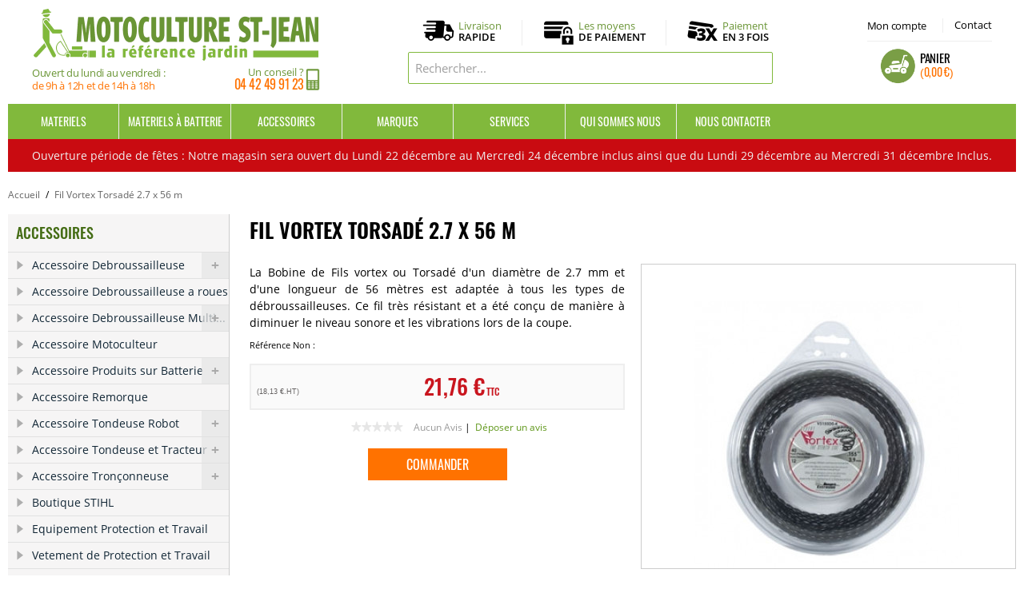

--- FILE ---
content_type: text/html; charset=UTF-8
request_url: https://www.motoculturestjean.fr/fil-vortex-torsade-2-7-x-56-m.html
body_size: 16833
content:
<!DOCTYPE html>
<html lang="fr">
<head>
<meta http-equiv="Content-Type" content="text/html; charset=utf-8" />
<title>Fil Vortex Torsadé 2.7 x 56 m - Accessoire debroussailleuse - Motoculture St Jean</title>
<meta name="description" content="En promotion Fil Vortex Torsadé 2.7 mm x 56 m. Fil hélicoïdales Vortex fabriqué aux Etats-Unis. Réduction du Bruit et moins cassant. Possibilité de Paiement en 1x ou 3x. Livraison à Domicile, Point Relais ou Retrait Magasin." />
<meta name="keywords" content="Fil, vortex, torsadé, hélicoïdales, diamètre, 2.7,  2.7" />
<meta name="robots" content="INDEX,FOLLOW" />
<link rel="icon" href="https://www.motoculturestjean.fr/media/favicon/default/picto_panier.png" type="image/x-icon" />
<link rel="shortcut icon" href="https://www.motoculturestjean.fr/media/favicon/default/picto_panier.png" type="image/x-icon" />
<meta http-equiv="Content-Language" content="French" />
<link rel="stylesheet" type="text/css" href="https://www.motoculturestjean.fr/media/css_secure/803d978002549b47c93fb55a7e74fa9a.css" />
<link rel="stylesheet" type="text/css" href="https://www.motoculturestjean.fr/media/css_secure/4d1ca3535403671020e86c977d6b2162.css" media="all" />
<script type="text/javascript" src="https://www.motoculturestjean.fr/media/js/92be25b6d25980ddb966997be4d73216.js"></script>
<script type="text/javascript" src="https://www.motoculturestjean.fr/media/js/65bec5c3afae6257d74ed31571307033.js" name="zjs_last"></script>
<link rel="canonical" href="https://www.motoculturestjean.fr/fil-vortex-torsade-2-7-x-56-m.html" />
<!--[if  (lte IE 8) & (!IEMobile)]>
<link rel="stylesheet" type="text/css" href="https://www.motoculturestjean.fr/media/css_secure/46b5770f293020c50e228f48b801629e.css" media="all" />
<![endif]-->
<!--[if (gte IE 9) | (IEMobile)]><!-->
<link rel="stylesheet" type="text/css" href="https://www.motoculturestjean.fr/media/css_secure/fa6a1f2b935e974ec58e579e2ef528eb.css" media="all" />
<!--<![endif]-->

<script type="text/javascript">
//<![CDATA[
Mage.Cookies.path     = '/';
Mage.Cookies.domain   = '.www.motoculturestjean.fr';
//]]>
</script>
<meta name="viewport" content="initial-scale=1.0, width=device-width" />

<script type="text/javascript">
//<![CDATA[
optionalZipCountries = ["DE","BE","ES","IE","IT","PA","PT","HK","MO"];
//]]>
</script>
<script type="text/javascript">var $j = jQuery.noConflict(); </script><link rel="stylesheet" type="text/css" href="https://cdn.jsdelivr.net/npm/@alma/widgets@3.x.x/dist/widgets.min.css">
                    <script type="text/javascript">//<![CDATA[
        var Translator = new Translate({"HTML tags are not allowed":"Les balises HTML ne sont pas autoris\u00e9es","Please select an option.":"S\u00e9lectionnez une option","This is a required field.":"Ce champ est obligatoire.","Please enter a valid number in this field.":"Veuillez saisir un nombre valide.","The value is not within the specified range.":"La valeur n'est pas dans la plage sp\u00e9cifi\u00e9e.","Please use numbers only in this field. Please avoid spaces or other characters such as dots or commas.":"Seuls les chiffres sont autoris\u00e9s dans ce champ. \u00c9vitez les espaces ou autres caract\u00e8res tels que les points ou les virgules.","Please use letters only (a-z or A-Z) in this field.":"Veuillez utiliser uniquement des lettres (a-z ou A-Z) dans ce champ.","Please use only letters (a-z), numbers (0-9) or underscore(_) in this field, first character should be a letter.":"Veuillez utiliser uniquement des lettres (a-z), des chiffres (0-9) ou underscore (_) dans ce champ, en commen\u00e7ant par une lettre.","Please use only letters (a-z or A-Z) or numbers (0-9) only in this field. No spaces or other characters are allowed.":"Veuillez utiliser uniquement des lettres (a-z) ou des chiffres (0-9) dans ce champ. Les espaces et autres caract\u00e8res ne sont pas autoris\u00e9s.","Please use only letters (a-z or A-Z) or numbers (0-9) or spaces and # only in this field.":"Veuillez utiliser uniquement des lettres (a-z), des chiffres (0-9), des espaces ou des di\u00e8ses (#) dans ce champ.","Please enter a valid phone number. For example (123) 456-7890 or 123-456-7890.":"Veuillez saisir un num\u00e9ro de t\u00e9l\u00e9phone valide.","Please enter a valid fax number. For example (123) 456-7890 or 123-456-7890.":"Veuillez saisir un num\u00e9ro de fax valide. Par exemple 0123456789.","Please enter a valid date.":"Veuillez saisir une date valide.","Please enter a valid email address. For example johndoe@domain.com.":"Veuillez saisir une adresse email valide. Par exemple prenom.nom@domaine.com","Please use only visible characters and spaces.":"Veuillez utiliser uniquement des caract\u00e8res visibles et des espaces.","Please enter 7 or more characters. Password should contain both numeric and alphabetic characters.":"Veuillez saisir au moins 7 caract\u00e8res. Le mot de passe doit contenir \u00e0 la fois des caract\u00e8res num\u00e9riques et alphab\u00e9tiques.","Please make sure your passwords match.":"V\u00e9rifiez que vos mots de passe concordent.","Please enter a valid URL. Protocol is required (http:\/\/, https:\/\/ or ftp:\/\/)":"Veuillez saisir une URL valide. Le protocole est obligatire (http:\/\/, https:\/\/ ou ftp:\/\/)","Please enter a valid URL. For example http:\/\/www.example.com or www.example.com":"Veuillez saisir une URL valide. Par exemple http:\/\/www.exemple.com ou www.exemple.com","Please enter a valid URL Key. For example \"example-page\", \"example-page.html\" or \"anotherlevel\/example-page\".":"Veuillez saisir une URL valide. Par exemple \"page-exemple\", \"page-exemple.html\" ou \"niveau\/page-exemple\".","Please enter a valid XML-identifier. For example something_1, block5, id-4.":"Veuillez saisir un identifiant XML valide. Par exemple, quelquechose_1, bloc5, id-4.","Please enter a valid social security number. For example 123-45-6789.":"Veuillez saisir un num\u00e9ro de s\u00e9curit\u00e9 sociale valide. Par exemple 123-45-6789.","Please enter a valid zip code. For example 90602 or 90602-1234.":"Veuillez saisir un code postal valide. Par exemple 92100.","Please enter a valid zip code.":"Veuillez saisir un code postal valide.","Please use this date format: dd\/mm\/yyyy. For example 17\/03\/2006 for the 17th of March, 2006.":"Veuillez utiliser ce format de date : jj\/mm\/aaaa. Par exemple, 21\/12\/2012 pour le 21 D\u00e9cembre 2012.","Please enter a valid $ amount. For example $100.00.":"Veuillez saisir un montant valide. Par exemple 100.00 \u20ac.","Please select one of the above options.":"Veuillez choisir une des options ci-dessus.","Please select one of the options.":"Veuillez choisir une des options.","Please select State\/Province.":"Veuillez choisir un \u00e9tat\/province.","Please enter a number greater than 0 in this field.":"Veuillez saisir un nombre sup\u00e9rieur \u00e0 0 dans ce champ.","Please enter a number 0 or greater in this field.":"Veuillez saisir un nombre sup\u00e9rieur ou \u00e9gal \u00e0 0 dans ce champ.","Please enter a valid credit card number.":"Veuillez saisir un num\u00e9ro de carte bancaire valide.","Credit card number does not match credit card type.":"Le num\u00e9ro de carte ne correspond pas au type de carte.","Card type does not match credit card number.":"Le type de carte ne correspond pas au num\u00e9ro de carte.","Incorrect credit card expiration date.":"Mauvaise date d'expiration de carte de cr\u00e9dit.","Please enter a valid credit card verification number.":"Veuillez saisir un num\u00e9ro de v\u00e9rification de carte bancaire valide.","Please use only letters (a-z or A-Z), numbers (0-9) or underscore(_) in this field, first character should be a letter.":"Utilisez uniquement des lettres (a-z ou A-Z), des chiffres (0-9) ou des underscores (_) dans ce champ. Le premier caract\u00e8re doit \u00eatre une lettre.","Please input a valid CSS-length. For example 100px or 77pt or 20em or .5ex or 50%.":"Veuillez saisir une longueur CSS valide. Par exemple 100px ou 77pt ou 20 em ou .5ex ou 50%.","Text length does not satisfy specified text range.":"La longueur du texte ne satisfait pas la plage de texte sp\u00e9cifi\u00e9e.","Please enter a number lower than 100.":"Veuillez saisir un nombre inf\u00e9rieur \u00e0 100.","Please select a file":"S\u00e9lectionnez un fichier","Please enter issue number or start date for switch\/solo card type.":"Veuillez saisir le num\u00e9ro de probl\u00e8me ou une date de d\u00e9but pour le type de carte switch\/solo.","Please wait, loading...":"Veuillez patienter, chargement en cours...","This date is a required value.":"Cette date est obligatoire.","Please enter a valid day (1-%d).":"Veuillez saisir un jour valide (1-%d).","Please enter a valid month (1-12).":"Veuillez saisir un mois valide (1-12).","Please enter a valid year (1900-%d).":"Veuillez saisir une ann\u00e9e valide (1900-%d).","Please enter a valid full date":"Veuillez saisir une date compl\u00e8te valide.","Please enter a valid date between %s and %s":"Veuillez saisir une date valide entre %s et %s","Please enter a valid date equal to or greater than %s":"Veuillez saisir une date valide sup\u00e9rieure ou \u00e9gale \u00e0 %s","Please enter a valid date less than or equal to %s":"Veuillez saisir une date valide inf\u00e9rieure ou \u00e9gale \u00e0 %s","Complete":"Termin\u00e9e","Add Products":"Ajouter des produits","Please choose to register or to checkout as a guest":"Choisissez de vous enregistrer ou de passer votre commande en tant qu'invit\u00e9","Your order cannot be completed at this time as there is no shipping methods available for it. Please make necessary changes in your shipping address.":"Vous ne pouvez pas continuer votre commande car aucun mode de livraison n'est disponible pour votre adresse.","Please specify shipping method.":"Choisissez un mode de livraison.","Your order cannot be completed at this time as there is no payment methods available for it.":"Vous ne pouvez pas continuer votre commande car aucun mode de paiement n'est disponible.","Please specify payment method.":"Choisissez un mode de paiement.","Insert Widget...":"Ins\u00e9rer un widget...","Add to Cart":"Ajouter au panier","In Stock":"en Stock","Out of Stock":"Rupture de stock"});
        //]]></script><!-- Google Tag Manager -->
<script>(function(w,d,s,l,i){w[l]=w[l]||[];w[l].push({'gtm.start':
new Date().getTime(),event:'gtm.js'});var f=d.getElementsByTagName(s)[0],
j=d.createElement(s),dl=l!='dataLayer'?'&l='+l:'';j.async=true;j.src=
'https://www.googletagmanager.com/gtm.js?id='+i+dl;f.parentNode.insertBefore(j,f);
})(window,document,'script','dataLayer','GTM-PZ9CD6WC');</script>
<!-- End Google Tag Manager --><script async src="https://www.googletagmanager.com/gtag/js?id=UA-3333011-7"></script>
<script>window.dataLayer=window.dataLayer || [];function gtag(){dataLayer.push(arguments);}gtag('js',new Date());gtag('config','UA-3333011-7');gtag('config','AW-1049183811');</script>
</head>
<body class=" catalog-product-view catalog-product-view product-fil-vortex-torsade-2-7-x-56-m">
<div class="wrapper">
        <noscript>
        <div class="global-site-notice noscript">
            <div class="notice-inner">
                <p>
                    <strong>Javascript est désactivé dans votre navigateur.</strong><br />
                    Javascript doit être activé dans votre navigateur pour utiliser toutes les fonctionnalités de ce site.                </p>
            </div>
        </div>
    </noscript>
    <div class="page">
        <!-- Google Tag Manager (noscript) -->
<noscript><iframe src="https://www.googletagmanager.com/ns.html?id=GTM-PZ9CD6WC" height="0" width="0" style="display:none;visibility:hidden"></iframe></noscript>
<!-- End Google Tag Manager (noscript) -->
<!-- Quantcast Choice. Consent Manager Tag v2.0 (for TCF 2.0) -->
<script type="text/javascript" async=true>
(function() {
  var host = window.location.hostname;
  var element = document.createElement('script');
  var firstScript = document.getElementsByTagName('script')[0];
  var url = 'https://cmp.quantcast.com'
    .concat('/choice/', 'p7cC4vc--Hmp5', '/', host, '/choice.js?tag_version=V2');
  var uspTries = 0;
  var uspTriesLimit = 3;
  element.async = true;
  element.type = 'text/javascript';
  element.src = url;

  firstScript.parentNode.insertBefore(element, firstScript);

  function makeStub() {
    var TCF_LOCATOR_NAME = '__tcfapiLocator';
    var queue = [];
    var win = window;
    var cmpFrame;

    function addFrame() {
      var doc = win.document;
      var otherCMP = !!(win.frames[TCF_LOCATOR_NAME]);

      if (!otherCMP) {
        if (doc.body) {
          var iframe = doc.createElement('iframe');

          iframe.style.cssText = 'display:none';
          iframe.name = TCF_LOCATOR_NAME;
          doc.body.appendChild(iframe);
        } else {
          setTimeout(addFrame, 5);
        }
      }
      return !otherCMP;
    }

    function tcfAPIHandler() {
      var gdprApplies;
      var args = arguments;

      if (!args.length) {
        return queue;
      } else if (args[0] === 'setGdprApplies') {
        if (
          args.length > 3 &&
          args[2] === 2 &&
          typeof args[3] === 'boolean'
        ) {
          gdprApplies = args[3];
          if (typeof args[2] === 'function') {
            args[2]('set', true);
          }
        }
      } else if (args[0] === 'ping') {
        var retr = {
          gdprApplies: gdprApplies,
          cmpLoaded: false,
          cmpStatus: 'stub'
        };

        if (typeof args[2] === 'function') {
          args[2](retr);
        }
      } else {
        if(args[0] === 'init' && typeof args[3] === 'object') {
          args[3] = Object.assign(args[3], { tag_version: 'V2' });
        }
        queue.push(args);
      }
    }

    function postMessageEventHandler(event) {
      var msgIsString = typeof event.data === 'string';
      var json = {};

      try {
        if (msgIsString) {
          json = JSON.parse(event.data);
        } else {
          json = event.data;
        }
      } catch (ignore) {}

      var payload = json.__tcfapiCall;

      if (payload) {
        window.__tcfapi(
          payload.command,
          payload.version,
          function(retValue, success) {
            var returnMsg = {
              __tcfapiReturn: {
                returnValue: retValue,
                success: success,
                callId: payload.callId
              }
            };
            if (msgIsString) {
              returnMsg = JSON.stringify(returnMsg);
            }
            if (event && event.source && event.source.postMessage) {
              event.source.postMessage(returnMsg, '*');
            }
          },
          payload.parameter
        );
      }
    }

    while (win) {
      try {
        if (win.frames[TCF_LOCATOR_NAME]) {
          cmpFrame = win;
          break;
        }
      } catch (ignore) {}

      if (win === window.top) {
        break;
      }
      win = win.parent;
    }
    if (!cmpFrame) {
      addFrame();
      win.__tcfapi = tcfAPIHandler;
      win.addEventListener('message', postMessageEventHandler, false);
    }
  };

  makeStub();

  var uspStubFunction = function() {
    var arg = arguments;
    if (typeof window.__uspapi !== uspStubFunction) {
      setTimeout(function() {
        if (typeof window.__uspapi !== 'undefined') {
          window.__uspapi.apply(window.__uspapi, arg);
        }
      }, 500);
    }
  };

  var checkIfUspIsReady = function() {
    uspTries++;
    if (window.__uspapi === uspStubFunction && uspTries < uspTriesLimit) {
      console.warn('USP is not accessible');
    } else {
      clearInterval(uspInterval);
    }
  };

  if (typeof window.__uspapi === 'undefined') {
    window.__uspapi = uspStubFunction;
    var uspInterval = setInterval(checkIfUspIsReady, 6000);
  }
})();
</script>
<!-- End Quantcast Choice. Consent Manager Tag v2.0 (for TCF 2.0) -->
<div class="header-language-background">
    <div class="header-language-container">
        <div class="store-language-container"></div>
						        <p class="welcome-msg"> </p>
    </div>
</div>
<header id="header" class="page-header">
    <div class="page-header-container">
        <a class="logo" href="https://www.motoculturestjean.fr/">
            <img src="https://www.motoculturestjean.fr/skin/frontend/motoculture/default/images/logo_motoculturestjean.gif" alt="Motoculture Saint Jean" class="large" />
            <img src="https://www.motoculturestjean.fr/skin/frontend/motoculture/default/images/logo_motoculturestjean.gif" alt="Motoculture Saint Jean" class="small" />
			<div class="infos_logo">
			<div class="horaires">Ouvert du lundi au vendredi : <span>de 9h à 12h et de 14h à 18h </span></div>						<div class="telephone">Un conseil ?<span><span>04 42 49 91 23</span></span></div>
			</div></a>
        <div class="store-language-container"></div>
        <div class="skip-links">
            <a href="#header-nav" class="skip-link skip-nav">
                <span class="icon"></span>
                <span class="label">Menu</span>
            </a>
            <a href="#header-search" class="skip-link skip-search">
                <span class="icon"></span>
                <span class="label">Chercher</span>
            </a>
            <div class="account-cart-wrapper">
				<a title="Mon compte" href="https://www.motoculturestjean.fr/customer/account/" data-target-element="#header-account" class="skip-link skip-account">
				Mon compte</a>
                <a title="Contactez-nous" href="/contacts/" target="_self" class=" skip-account skip-contact">Contact</a>
                <div class="header-minicart">
                    
<div class="container">
<a href="https://www.motoculturestjean.fr/checkout/cart/" data-target-element="#header-cart" class="skip-link skip-cart ">
    <span class="icon"></span>
    <span class="label">Panier</span>
    <span class="count"><span class="price">0,00 €</span></span>
</a>

<div id="header-cart" class="block block-cart skip-content">
    
<div id="minicart-error-message" class="minicart-message"></div>
<div id="minicart-success-message" class="minicart-message"></div>

<div class="minicart-wrapper">

    <p class="block-subtitle">
        Derniers articles ajoutés        <a class="close skip-link-close" href="#" title="Fermer">&times;</a>
    </p>

                    <p class="empty">Votre panier est vide.</p>
    </div>
</div>
</div>

<script type="text/javascript">
jQuery(document).ready(function() {
jQuery('.container').hover(function() {
    jQuery(this).children('#header-cart,.skip-cart').addClass("skip-active");
}, function() {
    jQuery(this).children('#header-cart,.skip-cart').removeClass("skip-active");
});        
});
</script>                </div>
            </div>
        </div>
        <ul class="pictos_infos">
			<li><a href="/livraison/" title="Livraison">Livraison<span>Rapide</span></a></li>
			<li><a href="/paiement-securise/" title="Paiement Sécurisé">Les moyens<span>de paiement</span></a></li>
			<li><a href="/paiement-securise/#troisfois" title="Paiement en 3 fois">Paiement<span>en 3 fois</span></a></li>
		</ul>
        <div id="header-search" class="skip-content">
<form id="search_mini_form" action="https://www.motoculturestjean.fr/catalogsearch/result/" method="get">
    <div class="input-box">
        <label for="search">Rechercher :</label>
        <input id="search" type="search" name="q" value="" class="input-text required-entry" maxlength="128" placeholder="Rechercher..." />
        <button type="submit" title="Chercher" class="button search-button"><span><span>Chercher</span></span></button>
    </div>

    <div id="search_autocomplete" class="search-autocomplete"></div>
    <script type="text/javascript">
    //<![CDATA[
        var searchForm = new Varien.searchForm('search_mini_form', 'search', '');
        searchForm.initAutocomplete('https://www.motoculturestjean.fr/catalogsearch/ajax/suggest/', 'search_autocomplete');
    //]]>
    </script>
</form>
</div>
        <div id="header-account" class="skip-content"><div class="links">
        <ul>
                                    <li class="first" ><a href="https://www.motoculturestjean.fr/customer/account/" title="Mon compte" >Mon compte</a></li>
                                                <li ><a href="https://www.motoculturestjean.fr/checkout/cart/" title="Mon panier" class="top-link-cart">Mon panier</a></li>
                                                <li ><a href="https://www.motoculturestjean.fr/checkout/" title="Commander" class="top-link-checkout">Commander</a></li>
                                                <li ><a href="https://www.motoculturestjean.fr/customer/account/create/" title="S'enregistrer" >S'enregistrer</a></li>
                                                <li class=" last" ><a href="https://www.motoculturestjean.fr/customer/account/login/" title="Connexion" >Connexion</a></li>
                        </ul>
</div>
</div>
    </div>
</header>
<div id="header-nav" class="skip-content"><div class="nav_content">    <nav id="nav">
        <ol class="nav-primary">        
			<li  class="level0 nav-1 first parent"><a href="https://www.motoculturestjean.fr/materiels.html" class="level0 has-children">Materiels</a><ul class="level0"><li class="level1 view-all"><a class="level1" href="https://www.motoculturestjean.fr/materiels.html">Tout voir Materiels</a></li><li  class="level1 nav-1-1 first"><a href="https://www.motoculturestjean.fr/materiels/aspirateur.html" class="level1 ">Aspirateur</a></li><li  class="level1 nav-1-2"><a href="https://www.motoculturestjean.fr/materiels/atomiseur.html" class="level1 ">Atomiseur et Pulverisateur</a></li><li  class="level1 nav-1-3"><a href="https://www.motoculturestjean.fr/materiels/barbecue-weber.html" class="level1 ">Barbecue Weber</a></li><li  class="level1 nav-1-4"><a href="https://www.motoculturestjean.fr/materiels/broyeur-de-vegetaux.html" class="level1 ">Broyeur de végétaux</a></li><li  class="level1 nav-1-5"><a href="https://www.motoculturestjean.fr/materiels/debroussailleuse.html" class="level1 ">Débroussailleuse</a></li><li  class="level1 nav-1-6"><a href="https://www.motoculturestjean.fr/materiels/debroussailleuse-multifonction.html" class="level1 ">Débroussailleuse multifonction</a></li><li  class="level1 nav-1-7"><a href="https://www.motoculturestjean.fr/materiels/debroussailleuse-a-roues.html" class="level1 ">Debroussailleuse à roues</a></li><li  class="level1 nav-1-8"><a href="https://www.motoculturestjean.fr/materiels/debroussailleuse-autoportee.html" class="level1 ">Debroussailleuse Autoportée</a></li><li  class="level1 nav-1-9"><a href="https://www.motoculturestjean.fr/materiels/decoupeuse.html" class="level1 ">Découpeuse</a></li><li  class="level1 nav-1-10"><a href="https://www.motoculturestjean.fr/materiels/fendeuse-de-buches.html" class="level1 ">Fendeuse de bûches</a></li><li  class="level1 nav-1-11"><a href="https://www.motoculturestjean.fr/materiels/fraise-a-neige.html" class="level1 ">Fraise à neige</a></li><li  class="level1 nav-1-12"><a href="https://www.motoculturestjean.fr/materiels/groupe-electrogene.html" class="level1 ">Groupe électrogène </a></li><li  class="level1 nav-1-13"><a href="https://www.motoculturestjean.fr/materiels/motobineuse.html" class="level1 ">Motobineuse</a></li><li  class="level1 nav-1-14"><a href="https://www.motoculturestjean.fr/materiels/motoculteur.html" class="level1 ">Motoculteur</a></li><li  class="level1 nav-1-15"><a href="https://www.motoculturestjean.fr/materiels/nettoyeur.html" class="level1 ">Nettoyeur</a></li><li  class="level1 nav-1-16"><a href="https://www.motoculturestjean.fr/materiels/plancha-forge-adour.html" class="level1 ">Plancha FORGE ADOUR</a></li><li  class="level1 nav-1-17"><a href="https://www.motoculturestjean.fr/materiels/pompe-a-eau.html" class="level1 ">Pompe a eau</a></li><li  class="level1 nav-1-18"><a href="https://www.motoculturestjean.fr/materiels/remorque.html" class="level1 ">Remorque</a></li><li  class="level1 nav-1-19"><a href="https://www.motoculturestjean.fr/materiels/scarificateur.html" class="level1 ">Scarificateur</a></li><li  class="level1 nav-1-20"><a href="https://www.motoculturestjean.fr/materiels/scie-a-buches.html" class="level1 ">Scie à buches</a></li><li  class="level1 nav-1-21"><a href="https://www.motoculturestjean.fr/materiels/secateur.html" class="level1 ">Secateur</a></li><li  class="level1 nav-1-22"><a href="https://www.motoculturestjean.fr/materiels/souffleur.html" class="level1 ">Souffleur</a></li><li  class="level1 nav-1-23"><a href="https://www.motoculturestjean.fr/materiels/peigne-a-olive.html" class="level1 ">Peigne à Olive</a></li><li  class="level1 nav-1-24"><a href="https://www.motoculturestjean.fr/materiels/taille-haies.html" class="level1 ">Taille haies</a></li><li  class="level1 nav-1-25"><a href="https://www.motoculturestjean.fr/materiels/taille-haies-sur-perche.html" class="level1 ">Taille haies sur perche</a></li><li  class="level1 nav-1-26"><a href="https://www.motoculturestjean.fr/materiels/tondeuse.html" class="level1 ">Tondeuse</a></li><li  class="level1 nav-1-27"><a href="https://www.motoculturestjean.fr/materiels/tondeuse-autoportee.html" class="level1 ">Tondeuse Autoportée</a></li><li  class="level1 nav-1-28"><a href="https://www.motoculturestjean.fr/materiels/tondeuse-robot.html" class="level1 ">Tondeuse robot</a></li><li  class="level1 nav-1-29"><a href="https://www.motoculturestjean.fr/materiels/transporteur.html" class="level1 ">Transporteur</a></li><li  class="level1 nav-1-30"><a href="https://www.motoculturestjean.fr/materiels/tronconneuse.html" class="level1 ">Tronçonneuse</a></li><li  class="level1 nav-1-31 last"><a href="https://www.motoculturestjean.fr/materiels/tronconneuse-sur-perche.html" class="level1 ">Tronçonneuse perche</a></li></ul></li><li  class="level0 nav-2 parent"><a href="https://www.motoculturestjean.fr/materiels-a-batterie.html" class="level0 has-children">Materiels à Batterie</a><ul class="level0"><li class="level1 view-all"><a class="level1" href="https://www.motoculturestjean.fr/materiels-a-batterie.html">Tout voir Materiels à Batterie</a></li><li  class="level1 nav-2-1 first"><a href="https://www.motoculturestjean.fr/materiels-a-batterie/produit-a-batterie-stihl.html" class="level1 ">Produit à Batterie STIHL</a></li><li  class="level1 nav-2-2"><a href="https://www.motoculturestjean.fr/materiels-a-batterie/produit-a-batterie-husqvarna.html" class="level1 ">Produit à Batterie HUSQVARNA</a></li><li  class="level1 nav-2-3"><a href="https://www.motoculturestjean.fr/materiels-a-batterie/produit-a-batterie-echo.html" class="level1 ">Produit à Batterie ECHO</a></li><li  class="level1 nav-2-4 last"><a href="https://www.motoculturestjean.fr/materiels-a-batterie/produit-a-batterie-honda.html" class="level1 ">Produit à Batterie HONDA</a></li></ul></li><li  class="level0 nav-3 last parent"><a href="https://www.motoculturestjean.fr/accessoires.html" class="level0 has-children">Accessoires</a><ul class="level0"><li class="level1 view-all"><a class="level1" href="https://www.motoculturestjean.fr/accessoires.html">Tout voir Accessoires</a></li><li  class="level1 nav-3-1 first"><a href="https://www.motoculturestjean.fr/accessoires/fils-debroussailleuse.html" class="level1 ">Accessoire Debroussailleuse</a></li><li  class="level1 nav-3-2"><a href="https://www.motoculturestjean.fr/accessoires/accessoire-debroussailleuse-a-roues.html" class="level1 ">Accessoire Debroussailleuse a roues</a></li><li  class="level1 nav-3-3"><a href="https://www.motoculturestjean.fr/accessoires/accessoire-debroussailleuse-multi.html" class="level1 ">Accessoire Debroussailleuse Multi...</a></li><li  class="level1 nav-3-4"><a href="https://www.motoculturestjean.fr/accessoires/accessoire-motoculteur.html" class="level1 ">Accessoire Motoculteur</a></li><li  class="level1 nav-3-5"><a href="https://www.motoculturestjean.fr/accessoires/accessoire-produits-sur-batterie.html" class="level1 ">Accessoire Produits sur Batterie</a></li><li  class="level1 nav-3-6"><a href="https://www.motoculturestjean.fr/accessoires/accessoire-remorque.html" class="level1 ">Accessoire Remorque</a></li><li  class="level1 nav-3-7"><a href="https://www.motoculturestjean.fr/accessoires/accessoire-robot-de-tonte.html" class="level1 ">Accessoire Tondeuse Robot</a></li><li  class="level1 nav-3-8"><a href="https://www.motoculturestjean.fr/accessoires/accessoire-tondeuse.html" class="level1 ">Accessoire Tondeuse et Tracteur</a></li><li  class="level1 nav-3-9"><a href="https://www.motoculturestjean.fr/accessoires/accessoire-tronconneuse.html" class="level1 ">Accessoire Tronçonneuse</a></li><li  class="level1 nav-3-10"><a href="https://www.motoculturestjean.fr/accessoires/equipement-protection-et-travail.html" class="level1 ">Equipement Protection et Travail</a></li><li  class="level1 nav-3-11"><a href="https://www.motoculturestjean.fr/accessoires/vetement-de-protection-et-travail.html" class="level1 ">Vetement de protection et travail</a></li><li  class="level1 nav-3-12"><a href="https://www.motoculturestjean.fr/accessoires/huile-graisses-consommables.html" class="level1 ">Huile, Graisses, Consommables</a></li><li  class="level1 nav-3-13 last"><a href="https://www.motoculturestjean.fr/accessoires/boutique-stihl.html" class="level1 ">Boutique STIHL</a></li></ul></li><li class="level0 nav-6 parent"><a class="level0 has-children" href="/les-marques.html">Marques</a><ul class="level0 sous_menu_marques"><li class="level1"><p>                                                                                                    <li class="allbrand"><a href="https://www.motoculturestjean.fr/brand/del-morino.html"  >Del Morino</a></li>                                                                                                        <li class="allbrand"><a href="https://www.motoculturestjean.fr/brand/echo-3.html"  >ECHO</a></li>                                                                                                                                                                                                                <li class="allbrand"><a href="https://www.motoculturestjean.fr/brand/eliet-4.html"  >ELIET</a></li>                                                                                                        <li class="allbrand"><a href="https://www.motoculturestjean.fr/brand/etesia-1.html"  >ETESIA</a></li>                                                                                                        <li class="allbrand"><a href="https://www.motoculturestjean.fr/brand/forge-adour-5.html"  >FORGE ADOUR</a></li>                                                                                                        <li class="allbrand"><a href="https://www.motoculturestjean.fr/brand/grillo.html"  >GRILLO</a></li>                                                                                                        <li class="allbrand"><a href="https://www.motoculturestjean.fr/brand/grin-1.html"  >GRIN</a></li>                                                                                                        <li class="allbrand"><a href="https://www.motoculturestjean.fr/brand/honda.html"  >HONDA</a></li>                                                                                                        <li class="allbrand"><a href="https://www.motoculturestjean.fr/brand/husqvarna-4.html"  >HUSQVARNA</a></li>                                                                                                        <li class="allbrand"><a href="https://www.motoculturestjean.fr/brand/iseki-0.html"  >ISEKI</a></li>                                                                                                        <li class="allbrand"><a href="https://www.motoculturestjean.fr/brand/kaaz.html"  >KAAZ</a></li>                                                                                                        <li class="allbrand"><a href="https://www.motoculturestjean.fr/brand/kpc-7.html"  >KPC</a></li>                                                                                                        <li class="allbrand"><a href="https://www.motoculturestjean.fr/brand/oleo-mac.html"  >Oleo-Mac</a></li>                                                                                                        <li class="allbrand"><a href="https://www.motoculturestjean.fr/brand/orec-9.html"  >OREC</a></li>                                                                                                        <li class="allbrand"><a href="https://www.motoculturestjean.fr/brand/pubert-3.html"  >PUBERT</a></li>                                                                                                        <li class="allbrand"><a href="https://www.motoculturestjean.fr/brand/roques-et-lecoeur-7.html"  >ROQUES ET LECOEUR</a></li>                                                                                                        <li class="allbrand"><a href="https://www.motoculturestjean.fr/brand/saelen-9.html"  >SAELEN</a></li>                                                                                                        <li class="allbrand"><a href="https://www.motoculturestjean.fr/brand/shindaiwa-8.html"  >SHINDAIWA</a></li>                                                                                                        <li class="allbrand"><a href="https://www.motoculturestjean.fr/brand/staub-9.html"  >STAUB</a></li>                                                                                                        <li class="allbrand"><a href="https://www.motoculturestjean.fr/brand/stihl.html"  >STIHL</a></li>                                                                                                        <li class="allbrand"><a href="https://www.motoculturestjean.fr/brand/trigano.html"  >TRIGANO</a></li>                                                                                                        <li class="allbrand"><a href="https://www.motoculturestjean.fr/brand/weber-0.html"  >WEBER</a></li>                   
</p></li></ul></li><li class="level0 nav-7 parent"><a class="level0 has-children" href="/services/">Services</a>
			<ul class="level0 sous_menu_services">
				<li class="level1"></li><li class="level1"><a href="/location-materiels-agricoles-jardin/">Location de matériels</a></li>
				<li class="level1"><a href="/nos-offres-revisions/">Forfaits Révision</a></li>
				<li class="level1"><a href="/service-apres-vente/">Service après vente</a></li>
			</ul></li><li class="level0 nav-8"><a class="level0" href="/qui-sommes-nous.html">Qui sommes nous</a></li><li class="level0 nav-9"><a class="level0" href="/contacts/">Nous contacter</a></li>
        </ol>
    </nav>

</div></div>
<div><div style="text-align: center;font-size: 11px;max-width: 1260px;margin: 0 auto;color: #f0f0f0;background-color: #c90b11;padding: 10px 20px;font-size: 14px;"><p style="margin: 0;">Ouverture période de fêtes : Notre magasin sera ouvert du Lundi 22 décembre au Mercredi 24 décembre inclus ainsi que du Lundi 29 décembre au Mercredi 31 décembre Inclus.</p></div></div>
        <div class="main-container col2-left-layout">
            <div class="main">
                <div class="breadcrumbs">
    <ul itemscope itemtype="http://schema.org/BreadcrumbList">
                    <li class="home" itemprop="itemListElement" itemscope itemtype="http://schema.org/ListItem">
                            <a itemprop="item" href="https://www.motoculturestjean.fr/" title="Accueil">Accueil</a>
				<meta itemprop="name" content="Accueil" />
				<meta itemprop="position" content="1" />
			                            <span>/ </span>
                        </li>
			            <li class="product" itemprop="itemListElement" itemscope itemtype="http://schema.org/ListItem">
                            <strong>Fil Vortex Torsadé 2.7 x 56 m</strong>
				<meta itemprop="url" content="" />
				<meta itemprop="name" content="Fil Vortex Torsadé 2.7 x 56 m" />
				<meta itemprop="position" content="2" />
                                    </li>
			    </ul>
</div>
                                                <div class="col-left sidebar col-left-first"><div class="widget widget-static-block">
<nav id="cwsMenu-2" class="navigation cwsMenuOuter ltr" role="navigation">
	<link rel="stylesheet" type="text/css" href="https://www.motoculturestjean.fr/skin/frontend/base/default/css/navigationmenupro/smart-expand-3.css" media="all" />
<nav id='cwsMenu-3' class='navigation cwsMenuOuter ltr' role='navigation'><div class="menuTitle">Accessoires</div><ul class='cwsMenu smart-expand'><li class="Level0 parent  column-1 aLeft"><a rel="" class="Level0 " title="" href="https://www.motoculturestjean.fr/accessoires/fils-debroussailleuse.html">Accessoire Debroussailleuse<span class="arw plush" title="Click to show/hide children"></span></a><ul class="Level0 subMenu "><li class="Level1 first   no-sub aLeft" ><a rel=" " class="Level1 " title="" href="https://www.motoculturestjean.fr/accessoires/fils-debroussailleuse/couteaux-et-capots-debroussailleuse.html">Couteaux et capots debroussailleuse</a></li><li class="Level1   no-sub aLeft" ><a rel=" " class="Level1 " title="" href="https://www.motoculturestjean.fr/accessoires/fils-debroussailleuse/fils-et-tete-a-fils-debroussailleuse.html">Fils et tete a fils debroussailleuse</a></li><li class="Level1   no-sub aLeft" ><a rel=" " class="Level1 " title="" href="https://www.motoculturestjean.fr/accessoires/fils-debroussailleuse/huiles-graisses-et-bidon-debroussailleuse.html">Huiles, graisses et Bidon Débroussailleuse</a></li><li class="Level1 last   no-sub aLeft" ><a rel=" " class="Level1 " title="" href="https://www.motoculturestjean.fr/accessoires/fils-debroussailleuse/equipements-de-travail-et-protection-debroussailleuse.html">Equipements de travail et protection Débroussailleuse</a></li></ul></li><li class="Level0   no-sub aLeft"><a rel="" class="Level0 " title="" href="https://www.motoculturestjean.fr/accessoires/accessoire-debroussailleuse-a-roues.html">Accessoire Debroussailleuse a roues</a></li><li class="Level0 parent  column-1 aLeft"><a rel="" class="Level0 " title="" href="https://www.motoculturestjean.fr/accessoires/accessoire-debroussailleuse-multi.html">Accessoire Debroussailleuse Multi...<span class="arw plush" title="Click to show/hide children"></span></a><ul class="Level0 subMenu "><li class="Level1 first   no-sub aLeft" ><a rel=" " class="Level1 " title="" href="https://www.motoculturestjean.fr/accessoires/accessoire-debroussailleuse-multi/accessoire-debroussailleuses-multifontion-echo.html">Accessoire Debroussailleuses Multifontion ECHO</a></li><li class="Level1   no-sub aLeft" ><a rel=" " class="Level1 " title="" href="https://www.motoculturestjean.fr/accessoires/accessoire-debroussailleuse-multi/accessoire-debroussailleuses-multifonction-stihl.html">Accessoire Debroussailleuses Multifonction STIHL</a></li><li class="Level1 last   no-sub aLeft" ><a rel=" " class="Level1 " title="" href="https://www.motoculturestjean.fr/accessoires/accessoire-debroussailleuse-multi/accessoire-debroussailleuses-multifonction-honda.html">Accessoire Debroussailleuses Multifonction HONDA</a></li></ul></li><li class="Level0   column-1 aLeft"><a rel="" class="Level0 " title="" href="https://www.motoculturestjean.fr/accessoires/accessoire-motoculteur.html">Accessoire Motoculteur</a></li><li class="Level0 parent  column-1 aLeft"><a rel="" class="Level0 " title="" href="https://www.motoculturestjean.fr/accessoires/accessoire-produits-sur-batterie.html">Accessoire Produits sur Batterie<span class="arw plush" title="Click to show/hide children"></span></a><ul class="Level0 subMenu "><li class="Level1 first   no-sub aLeft" ><a rel=" " class="Level1 " title="" href="https://www.motoculturestjean.fr/accessoires/accessoire-produits-sur-batterie/batteries-et-chargeurs-honda.html">Batteries et chargeurs HONDA</a></li><li class="Level1   no-sub aLeft" ><a rel=" " class="Level1 " title="" href="https://www.motoculturestjean.fr/accessoires/accessoire-produits-sur-batterie/batteries-et-chargeurs-stihl.html">Batteries et chargeurs STIHL</a></li><li class="Level1   no-sub aLeft" ><a rel=" " class="Level1 " title="" href="https://www.motoculturestjean.fr/accessoires/accessoire-produits-sur-batterie/batteries-et-chargeurs-echo.html">Batteries et chargeurs ECHO</a></li><li class="Level1 last   no-sub aLeft" ><a rel=" " class="Level1 " title="" href="https://www.motoculturestjean.fr/accessoires/accessoire-produits-sur-batterie/batteries-et-chargeurs-husqvarna.html">Batteries et chargeurs HUSQVARNA</a></li></ul></li><li class="Level0   no-sub aLeft"><a rel="" class="Level0 " title="" href="https://www.motoculturestjean.fr/materiels/remorque/accessoire-remorque.html">Accessoire Remorque</a></li><li class="Level0 parent  column-1 aLeft"><a rel="" class="Level0 " title="" href="https://www.motoculturestjean.fr/accessoires/accessoire-robot-de-tonte.html">Accessoire Tondeuse Robot<span class="arw plush" title="Click to show/hide children"></span></a><ul class="Level0 subMenu "><li class="Level1 first   no-sub aLeft" ><a rel=" " class="Level1 " title="" href="https://www.motoculturestjean.fr/accessoires/accessoire-robot-de-tonte/accessoire-am-husqvarna.html">Accessoire AM HUSQVARNA</a></li><li class="Level1 last   no-sub aLeft" ><a rel=" " class="Level1 " title="" href="https://www.motoculturestjean.fr/accessoires/accessoire-robot-de-tonte/accessoire-imow-stihl.html">Accessoire Imow STIHL</a></li></ul></li><li class="Level0 parent  column-1 aLeft"><a rel="" class="Level0 " title="" href="https://www.motoculturestjean.fr/accessoires/accessoire-tondeuse.html">Accessoire Tondeuse et Tracteur<span class="arw plush" title="Click to show/hide children"></span></a><ul class="Level0 subMenu "><li class="Level1 first   no-sub aLeft" ><a rel=" " class="Level1 " title="" href="https://www.motoculturestjean.fr/accessoires/accessoire-tondeuse/tondeuse-lame-kit-mulching-et-huile.html">Accessoire et lames pour Tondeuse</a></li><li class="Level1 last   no-sub aLeft" ><a rel=" " class="Level1 " title="" href="https://www.motoculturestjean.fr/accessoires/accessoire-tondeuse/accessoire-et-lames-pour-tondeuse-autoportee.html">Accessoire et lames pour Tondeuse Autoportée</a></li></ul></li><li class="Level0 parent  column-1 aLeft"><a rel="" class="Level0 " title="" href="https://www.motoculturestjean.fr/accessoires/accessoire-tronconneuse.html">Accessoire Tronçonneuse<span class="arw plush" title="Click to show/hide children"></span></a><ul class="Level0 subMenu "><li class="Level1 first   no-sub aLeft" ><a rel=" " class="Level1 " title="" href="https://www.motoculturestjean.fr/accessoires/accessoire-tronconneuse/limes-et-outils-pour-l-affutage.html">Limes et outils pour l’affûtage</a></li><li class="Level1   no-sub aLeft" ><a rel=" " class="Level1 " title="" href="https://www.motoculturestjean.fr/accessoires/accessoire-tronconneuse/equipements-de-protection-et-de-travail-tronconneuse.html">Equipements de protection et de travail Tronçonneuse</a></li><li class="Level1   no-sub aLeft" ><a rel=" " class="Level1 " title="" href="https://www.motoculturestjean.fr/accessoires/accessoire-tronconneuse/huiles-graisses-et-bidon-tronconneuse.html">Huiles, graisses et Bidon Tronçonneuse</a></li><li class="Level1 last   no-sub aLeft" ><a rel=" " class="Level1 " title="" href="https://www.motoculturestjean.fr/accessoires/accessoire-tronconneuse/limes-et-outils-pour-l-affutage.html">Limes, affûtage et Outils Forestier</a></li></ul></li><li class="Level0   column-1 aLeft"><a rel="" class="Level0 " title="" href="https://www.motoculturestjean.fr/accessoires/boutique-stihl.html">Boutique STIHL</a></li><li class="Level0   no-sub aLeft"><a rel="" class="Level0 " title="" href="https://www.motoculturestjean.fr/accessoires/equipement-protection-et-travail.html">Equipement Protection et Travail</a></li><li class="Level0   column-1 aLeft"><a rel="" class="Level0 " title="" href="https://www.motoculturestjean.fr/accessoires/vetement-de-protection-et-travail.html">Vetement de Protection et Travail</a></li><li class="Level0 last   column-6 aLeft"><a rel="" class="Level0 " title="" href="https://www.motoculturestjean.fr/accessoires/huile-graisses-consommables.html">Huile, Graisses, Consommables</a></li></ul></nav><script>

	jQuery(document).ready(function() {
		var gid = '#cwsMenu-3';
		var menu_type = 'smart-expand';
		var responsive_breakpoint = '767px';
		 init(gid,menu_type,responsive_breakpoint);

});	

			
</script>



</nav>
</div>
</div>
                                <div class="col-main">
                                        
<script type="text/javascript">var optionsPrice = new Product.OptionsPrice([]);</script>
<div id="messages_product_view"></div>
<div class="product-view" itemscope itemtype="https://schema.org/Product">
	<meta itemprop="sku" content="4138"/>
	<meta itemprop="brand" content="Non"/>
	<meta itemprop="gtin13" content=""/>
    <div class="product-essential">
        <form action="https://www.motoculturestjean.fr/checkout/cart/add/uenc/aHR0cHM6Ly93d3cubW90b2N1bHR1cmVzdGplYW4uZnIvZmlsLXZvcnRleC10b3JzYWRlLTItNy14LTU2LW0uaHRtbA,,/product/4138/form_key/FHvHJiJZuCnS1hBv/" method="post" id="product_addtocart_form">
            <input name="form_key" type="hidden" value="FHvHJiJZuCnS1hBv" />
            <div class="no-display">
                <input type="hidden" name="product" value="4138" />
                <input type="hidden" name="related_product" id="related-products-field" value="" />
            </div>
			<div class="product-name" style="margin-bottom: 20px;">
				<h1 class="h1" itemprop="name" style="margin: 0;">Fil Vortex Torsadé 2.7 x 56 m</h1>
            </div>
            <div class="product-img-box">
                
        <div class="prodimage" rel="lightbox" data-image="https://www.motoculturestjean.fr/media/catalog/product/cache/1/image/9df78eab33525d08d6e5fb8d27136e95/f/i/fil-vortex-torsade-3.9-x-25-m_1_2_1.jpg" data-lightbox="rotation" title="Fil Vortex Torsadé 2.7 x 56 m" onclick="return false;"><img itemprop="image" src="https://www.motoculturestjean.fr/media/catalog/product/cache/1/image/445x335/9df78eab33525d08d6e5fb8d27136e95/f/i/fil-vortex-torsade-3.9-x-25-m_1_2_1.jpg" alt="Fil Vortex Torsadé 2.7 x 56 m" /></div>

				<div itemprop="offers" itemscope itemtype="https://schema.org/Offer">
					<meta itemprop="priceCurrency" content="EUR"/>
					<meta itemprop="itemCondition" itemtype="http://schema.org/OfferItemCondition" content="http://schema.org/NewCondition" />
					<meta itemprop="price" content="21.76" />
					<meta itemprop="url" content="https://www.motoculturestjean.fr/fil-vortex-torsade-2-7-x-56-m.html">
					<meta itemprop="priceValidUntil" content="">
					<ul class="produit_infos">
					<li><i class='no'></i></li><li class="vert" ><i></i><link itemprop="availability" href="https://schema.org/InStock" />Produit en stock</li><li><i></i>Livraison sous 48h-72h</li>					</ul>
					<div class='garantie_produit'></div>					
				</div>
            </div>
            <div class="product-shop">
									<div class="short-description">
						<div class="std" itemprop="description">La Bobine de Fils vortex ou Torsadé d'un diamètre de 2.7 mm et d'une longueur de 56 mètres est adaptée à tous les types de débroussailleuses. Ce fil très résistant et a été conçu de manière à diminuer le niveau sonore et les vibrations lors de la coupe.</div>
					</div>
								<p class="fiche-gtin" style="position: relative;float: left;width: 50%;margin: 0 !important;font-size: 11px;clear: left;">R&eacute;f&eacute;rence Non : </p>
												<div class="price-info">
											

                        
    <div class="price-box">
                                                                <span class="regular-price" id="product-price-4138">
                                            <span class="price-label-2">&nbsp;</span><span class="price">21,76 €<span class="ttc">TTC</span></span>                                    </span>
                        	
        		
	
        <span style='float: revert;' class='ht-price-special'>(18,13 €.HT)</span></div>

												
									</div>
				                <div class="extra-info">    <div class="no-rating">
		<div class="rating-box">
                <div class="rating" style="width:0%"></div>
        </div>
        <p class="rating-links">
			<span class="separator"><span style="color: #999;">Aucun Avis</span> | </span><a class="glightbox4" href="https://www.motoculturestjean.fr/review/product/list/id/4138/">Déposer un avis</a>
		</p>
	</div>
<script>
	var lightboxInlineIframe = GLightbox({
		'selector': '.glightbox4',
		'openEffect':'none',
		'closeEffect':'none',
		'slideEffect':'none',
		'width':550,
		
	});
	lightboxInlineIframe.on('open', (target) => {
		console.log("lightbox opened");
	});
</script>
</div>
                				
                <div class="add-to-cart-wrapper">
					
<script>

    /**
     *  @description Update widget function
     */
    function updateWidget(){
        widgets.add(
            Alma.Widgets.PaymentPlans, {
                container: '#alma-widget',
                purchaseAmount: getPrice(),
                locale: 'fr',
                plans: [{"installmentsCount":3,"deferredDays":0,"deferredMonths":0,"minAmount":5000,"maxAmount":400000},{"installmentsCount":4,"deferredDays":0,"deferredMonths":0,"minAmount":5000,"maxAmount":400000}]            }
        );
    }

    /**
     * @description Change widget position
     */
    function moveToCustomPosition(){
        var customPositionName = 'add-to-box';
        if(customPositionName !== '' ){
            var customPosition = document.getElementById(customPositionName);
            if (customPosition == null && document.getElementsByClassName(customPositionName).length > 0 ){
                customPosition = document.getElementsByClassName(customPositionName)[0]
            }
            if (customPosition == null) {
                console.log('Badge custom position warning : ' + customPositionName + ' not exist')
            } else {
                let theFirstChild = customPosition.firstChild
                customPosition.insertBefore(document.getElementById('alma-widget'), theFirstChild);
            }
        }
    }

    /**
     *  @description Add listener on quantity field.
     */
    function addListenerToQty(){
        var qtyNode = document.getElementById('qty');
        qtyNode.addEventListener("input",updateWidget);
    }

    /**
     *  @description Add listener on price field for configurable products.
     */
    function addListenerToPrice(){
        var priceContainer = getHtmlPriceContainer();
        priceContainer.on('DOMSubtreeModified', updateWidget);
    }

    /**
     *
     * @returns {number} price in cent
     */
    function getPrice(){
        var price = 2176;
        var priceContainer = getHtmlPriceContainer();
        var frontPrice = getPriceFromContainer(priceContainer);
        if( frontPrice > 0){
            price = frontPrice;
        }
        return price ;
    }

    /**
     *
     * @returns {*}
     */
    function getHtmlPriceContainer(){
        var productId = 4138;
        var priceContainer = document.getElementById(`product-price-${productId}`);
        if (priceContainer == null){
            // Only if tax config is diplay with and without tax
            priceContainer = document.getElementById(`price-including-tax-product-price-${productId}`);
        }
        return priceContainer;
    }

    /**
     *
     * @param priceContainer Container with the price to extract
     * @returns {number} price in cent
     */
    function getPriceFromContainer(priceContainer){
        var price = 0;
        if(priceContainer && 'innerText' in priceContainer && priceContainer.innerText !== null)
        {
            price = getPricePerQty(convertHtmlPriceToCent(priceContainer.innerText));
        }
        return price;
    }

    /**
     *
     * @param {number} priceInCent Html price in cent
     * @returns {number} final price for qty
     */
    function getPricePerQty(priceInCent){
        var blockQty = document.getElementById('qty');
        var qty = 1;
        if(blockQty != null){
            var qtyValue = blockQty.value
            if(qtyValue.match(/^\d+$/))
            {
                qty = qtyValue.match(/^\d+$/);
            }
        }


        return priceInCent * qty;
    }

    /**
     *
     * @param priceHtml The price extracted from HTML
     * @returns {number} price in cent
     */
    function convertHtmlPriceToCent(priceHtml){
        var centMultiplier = getCentMultiplier(priceHtml);
        var price = priceHtml.replace(/[^\d]/g,"");
        return price * centMultiplier;
    }

    /**
     *
     * @param   {string} priceHtml The price extracted from HTML
     * @returns {number} 1 for flaot or 100 for integer
     */
    function getCentMultiplier(priceHtml){
        var multiplier = 1;
        var countSeparator = priceHtml.match(/[.,]/g) || [];
        if (countSeparator.length === 0 || (countSeparator.length === 1 && (/[.,][\d]{3}/g).test(priceHtml))){
            multiplier = 100;
        }
        return multiplier;
    }
</script>

											<div class="add-to-box">
															    <div class="add-to-cart">
                <input type="hidden" pattern="\d*(\.\d+)?" name="qty" id="qty" value="1" title="Qté" class="input-text qty" />
                <div class="add-to-cart-buttons">
            <button type="button" title="Commander" class="button btn-cart"><span><span>Commander</span></span></button>
                    </div>
		    </div>
														
													</div>
															</div>
				
            </div>
            <div class="product-carac">
				<div class="titre-sections titre-sections-left"><h2>caractéristiques techniques</h2></div>
				<ul><li>Fil vortex 2.7 x 56 M<li>Diamètre du fil : 2.7 mm<li>Longueur du fil : 56 mètres<li>Conditionnement : En Coque<li>Fil  de coupe Desert en nylon copolymère <li>Fil Vortex ou Fil torsadé<li>Profil : Hélicoïdales ; En spirale - Réduit la résistance de l'air<li>Fabriqué aux États-Unis</ul>			</div>
            <div class="product-avantages">
				<div class="titre-sections titre-sections-left"><h2>Les "Plus" du produit</h2></div>
				<ul><li>Convient pour toutes têtes à fils de débroussailleuse<li>Réduction du bruits de 50 %<li>Réduction de la vibration<li>Réduction de la consommation de 10 %<li>Vitesse de rotation plus élevée<li>Pas de flottement - Coupe Précise<li>Haute résistance à la traction à l'usure<li>Moins d'échaufement<li>Coupes d'herbes épaisses et de végétation sur sol rocailleux<li>Nettoiement de la Voirie<li>Fil de qualité professionnelle</ul>							</div>
            <div class="clearer"></div>
                    </form>
        <script type="text/javascript">var productAddToCartForm = new VarienForm('product_addtocart_form');productAddToCartForm.submit = function(button, url) {if (this.validator.validate()) {var form = this.form;var oldUrl = form.action;if (url) {form.action = url;}var e = null;try {this.form.submit();} catch (e) {}this.form.action = oldUrl;if (e) {throw e;}if (button && button != 'undefined') {button.disabled = true;}}}.bind(productAddToCartForm);productAddToCartForm.submitLight = function(button,url){if(this.validator) {var nv = Validation.methods;delete Validation.methods['required-entry'];delete Validation.methods['validate-one-required'];delete Validation.methods['validate-one-required-by-name'];for (var methodName in Validation.methods) {if (methodName.match(/^validate-datetime-.*/i)) {delete Validation.methods[methodName];}}if (this.validator.validate()) {if (url) {this.form.action = url;}this.form.submit();}Object.extend(Validation.methods, nv);}}.bind(productAddToCartForm);</script>
    </div>
    				<p style="margin: 0 auto;width: auto;float: none;text-align: center;"><a class="button" href="https://www.motoculturestjean.fr/accessoires/fils-debroussailleuse/fils-et-tete-a-fils-debroussailleuse.html" style="float: none;margin: 0 auto; text-align: center;">Retour Fils et tete a fils debroussailleuse</a></p>
		
</div>
<script type="text/javascript">
$j( document ).ready(function() {    console.log( "ready!" );
	$j('body').on('click','.remise-btn',function(){
		$j("#qty").val($j(this).attr('rel'));
		$j(".btn-cart").trigger('click');
	});
});
</script>
<script type="text/javascript">
    var lifetime = 3600;
    var expireAt = Mage.Cookies.expires;
    if (lifetime > 0) {
        expireAt = new Date();
        expireAt.setTime(expireAt.getTime() + lifetime * 1000);
    }
    Mage.Cookies.set('external_no_cache', 1, expireAt);
</script>
                </div>
                <div class="col-left sidebar"></div>
            </div>
        </div>
                <div class="footer-container">
    <div class="footer" itemscope="" itemtype="https://schema.org/Organization">
		<meta itemprop="name" content="Motoculture Saint-Jean : la référence du jardin" />
		<meta itemprop="url" content="https://www.motoculturestjean.fr/" />
		<meta itemprop="logo" content="https://www.motoculturestjean.fr/skin/frontend/motoculture/default/images/logo_motoculturestjean.gif" />
        <div class="bottom-container"><div class="widget widget-static-block"><div class="footer_Logo_info">
<h4>LE MAGASIN</h4>
<p><img alt="Motoculture St Jean" class="logo_footer" src="https://www.motoculturestjean.fr/media/wysiwyg/logo_footer.png" /></p>
<div class="info_contact_top info_contact_footer"><div class="horaires">Ouvert du lundi au vendredi : <span>de 9h à 12h et de 14h à 18h </span></div></div>
<div class="tel_footer"><span>04 42 49 91 23</span></div>
<div class="adresse_footer">Motoculture St Jean<br /><span class="adresse-t"> - </span>ZAC des Etangs<br />13920 Saint-Mitre-Les-Remparts</div>
</div></div></div><div class="mp-copyright"> <div class="mp-logo mp-ft"></div> <div class="mp-store"> </div> </div>        <div class="bloc_footer_link bloc_footer_link2">
			<h4>Plan du site</h4>
			<ul class="footer links">
													<li class="nav item"><a href="https://www.motoculturestjean.fr/materiels.html" title="Materiels">Materiels</a></li>
									<li class="nav item"><a href="https://www.motoculturestjean.fr/materiels-a-batterie.html" title="Materiels à Batterie">Materiels à Batterie</a></li>
									<li class="nav item"><a href="https://www.motoculturestjean.fr/accessoires.html" title="Accessoires">Accessoires</a></li>
								<li class="nav item"><a href="/livraison/">Livraison (48H/72H)</a></li>
<li class="nav item"><a href="/paiement-securise/">Méthodes de paiement</a></li>
<li class="nav item"><a href="/paiement-securise/#troisfois">Paiement en 3X</a></li>
<li class="nav item"><a href="/guide-1ere-commande/">Guide 1ere commande</a></li>
<li class="nav item"><a href="/contacts/">Nous contacter</a></li>
<li class="nav item"><a href="/mentions-legales/">Mentions légales</a></li>
<li class="nav item"><a href="/conditions-generales-de-ventes">CGV & Protection des données</a></li>			</ul>
		</div>
        <div class="bloc_footer_link bloc_footer_link1">
			<h4>Nos produits</h4>
																			<ul class="footer links footer_links_produits">
											<li class="nav item"><a href="https://www.motoculturestjean.fr/materiels/aspirateur.html">Aspirateur</a></li>
											<li class="nav item"><a href="https://www.motoculturestjean.fr/materiels/atomiseur.html">Atomiseur et Pulverisateur</a></li>
											<li class="nav item"><a href="https://www.motoculturestjean.fr/materiels/barbecue-weber.html">Barbecue Weber</a></li>
											<li class="nav item"><a href="https://www.motoculturestjean.fr/materiels/broyeur-de-vegetaux.html">Broyeur de végétaux</a></li>
											<li class="nav item"><a href="https://www.motoculturestjean.fr/materiels/debroussailleuse.html">Débroussailleuse</a></li>
											<li class="nav item"><a href="https://www.motoculturestjean.fr/materiels/debroussailleuse-multifonction.html">Débroussailleuse multifonction</a></li>
											<li class="nav item"><a href="https://www.motoculturestjean.fr/materiels/debroussailleuse-a-roues.html">Debroussailleuse à roues</a></li>
											<li class="nav item"><a href="https://www.motoculturestjean.fr/materiels/debroussailleuse-autoportee.html">Debroussailleuse Autoportée</a></li>
											<li class="nav item"><a href="https://www.motoculturestjean.fr/materiels/decoupeuse.html">Découpeuse</a></li>
											<li class="nav item"><a href="https://www.motoculturestjean.fr/materiels/fendeuse-de-buches.html">Fendeuse de bûches</a></li>
											<li class="nav item"><a href="https://www.motoculturestjean.fr/materiels/fraise-a-neige.html">Fraise à neige</a></li>
											<li class="nav item"><a href="https://www.motoculturestjean.fr/materiels/groupe-electrogene.html">Groupe électrogène </a></li>
											<li class="nav item"><a href="https://www.motoculturestjean.fr/materiels/motobineuse.html">Motobineuse</a></li>
											<li class="nav item"><a href="https://www.motoculturestjean.fr/materiels/motoculteur.html">Motoculteur</a></li>
											<li class="nav item"><a href="https://www.motoculturestjean.fr/materiels/nettoyeur.html">Nettoyeur</a></li>
											<li class="nav item"><a href="https://www.motoculturestjean.fr/materiels/plancha-forge-adour.html">Plancha FORGE ADOUR</a></li>
											<li class="nav item"><a href="https://www.motoculturestjean.fr/materiels/pompe-a-eau.html">Pompe a eau</a></li>
											<li class="nav item"><a href="https://www.motoculturestjean.fr/materiels/remorque.html">Remorque</a></li>
											<li class="nav item"><a href="https://www.motoculturestjean.fr/materiels/scarificateur.html">Scarificateur</a></li>
											<li class="nav item"><a href="https://www.motoculturestjean.fr/materiels/scie-a-buches.html">Scie à buches</a></li>
											<li class="nav item"><a href="https://www.motoculturestjean.fr/materiels/secateur.html">Secateur</a></li>
											<li class="nav item"><a href="https://www.motoculturestjean.fr/materiels/souffleur.html">Souffleur</a></li>
											<li class="nav item"><a href="https://www.motoculturestjean.fr/materiels/peigne-a-olive.html">Peigne à Olive</a></li>
											<li class="nav item"><a href="https://www.motoculturestjean.fr/materiels/taille-haies.html">Taille haies</a></li>
											<li class="nav item"><a href="https://www.motoculturestjean.fr/materiels/taille-haies-sur-perche.html">Taille haies sur perche</a></li>
											<li class="nav item"><a href="https://www.motoculturestjean.fr/materiels/tondeuse.html">Tondeuse</a></li>
											<li class="nav item"><a href="https://www.motoculturestjean.fr/materiels/tondeuse-autoportee.html">Tondeuse Autoportée</a></li>
											<li class="nav item"><a href="https://www.motoculturestjean.fr/materiels/tondeuse-robot.html">Tondeuse robot</a></li>
											<li class="nav item"><a href="https://www.motoculturestjean.fr/materiels/transporteur.html">Transporteur</a></li>
											<li class="nav item"><a href="https://www.motoculturestjean.fr/materiels/tronconneuse.html">Tronçonneuse</a></li>
											<li class="nav item"><a href="https://www.motoculturestjean.fr/materiels/tronconneuse-sur-perche.html">Tronçonneuse perche</a></li>
									</ul>
					</div> 
	</div>
</div>
<address class="copyright">&copy; 2020 Motoculture St Jean, Tous droits réservés</address>
<footer>
<!-- Quantcast Tag -->
<script type="text/javascript">
window._qevents = window._qevents || [];

(function() {
var elem = document.createElement('script');
elem.src = (document.location.protocol == "https:" ? "https://secure" : "http://edge") + ".quantserve.com/quant.js";
elem.async = true;
elem.type = "text/javascript";
var scpt = document.getElementsByTagName('script')[0];
scpt.parentNode.insertBefore(elem, scpt);
})();

window._qevents.push({
qacct:"p-p7cC4vc--Hmp5",
uid:"nicolas.krismer@motoculturestjean.fr"
});
</script>

<noscript>
<div style="display:none;">
<img src="//pixel.quantserve.com/pixel/p-p7cC4vc--Hmp5.gif" border="0" height="1" width="1" alt="Quantcast"/>
</div>
</noscript>
<!-- End Quantcast tag -->
</footer>
                


<script type="text/javascript">
    if ('NodeList' in window) {
        if (!NodeList.prototype.each && NodeList.prototype.forEach) {
            NodeList.prototype.each = NodeList.prototype.forEach;
        }
    }

    Array.prototype.reduce = function (callback, initialVal) {
        var accumulator = (initialVal === undefined) ? undefined : initialVal;

        for (var i = 0; i < this.length; i++) {
            if (accumulator !== undefined) {
                accumulator = callback.call(undefined, accumulator, this[i], i, this);
            } else {
                accumulator = this[i];
            }
        }

        return accumulator;
    }
</script>
<script type="text/javascript">
//<![CDATA[
// Bypass default autocomplete
Ajax.Autocompleter.prototype.getUpdatedChoices = function() {
    return false;
};

$j('#search').removeClass('required-entry');

// init some useful variables
var priceFormat = {"pattern":"%s\u00a0\u20ac","precision":2,"requiredPrecision":2,"decimalSymbol":",","groupSymbol":"\u00a0","groupLength":3,"integerRequired":1};
var baseUrl = 'https://www.motoculturestjean.fr/';
var baseUrlMedia = 'https://www.motoculturestjean.fr/media/catalog/product';
var imgPlaceholder = 'https://www.motoculturestjean.fr/media/catalog/product/cache/1/small_image/100x100/9df78eab33525d08d6e5fb8d27136e95/placeholder/default/pas-de-photo_1.jpg';

// constructs the suggestion engine
var engine = new Bloodhound({
    datumTokenizer: Bloodhound.tokenizers.obj.whitespace('name'),
    queryTokenizer: Bloodhound.tokenizers.whitespace,
        prefetch: { url: 'https://www.motoculturestjean.fr/autocomplete/product/json/' },
        limit: 5,
    ttl: 3600000 // milliseconds
});

// kicks off the loading/processing of `local` and `prefetch`
engine.initialize();

$j('#search').typeahead({
    hint: true,
    highlight: true,
    minLength: 2}, {
    name: 'products',
    displayKey: 'name',
    // `ttAdapter` wraps the suggestion engine in an adapter that
    // is compatible with the typeahead jQuery plugin
    source: engine.ttAdapter(),
    templates: {
        empty: '<div class="empty">' +
                   'Aucun résultats' +
               '</div>',
        suggestion: function(product) {
            var img = imgPlaceholder;
			if (product.thumbnail && product.thumbnail != 'no_selection') {
				img = baseUrlMedia + product.thumbnail;
			}
            return '<a href="' + baseUrl + product.url_path + '">' +
                        '<div class="image">' +
                            '<img src="' + img + '">' +
                        '</div>' +
                        '<div class="info">' +
                            '<span class="name">' + product.name + '</span>' +
                            '<div class="price-box">' + formatSuggestionPrice(product, priceFormat) + '</div>' +
                        '</div>' +
                        '<div class="clearer"><!-- --></div>' +
                    '</a>';
        }
    }
});

$j('#search').bind('typeahead:selected', function(obj, product, name) {
    window.location.href = baseUrl + product.url_path;
});

function formatSuggestionPrice(product, priceFormat) {
    var price = '';
    switch (product.type_id) {
        case 'grouped':
        case 'configurable':
        case 'bundle':
            price = '<p class="minimal-price">' +
                        '<span class="price-label">À partir de :&nbsp;</span>' +
                        '<span class="price">' + formatCurrency(product.min_price, priceFormat, false) + '<span class="ttc">TTC</span></span>' +
                    '</p>';
            break;
        default:
            if (parseFloat(product.final_price) < parseFloat(product.price)) {
                price += '<p class="old-price">' +
                             '<span class="price-label">Prix normal :&nbsp;</span>' +
                             '<span class="price">' + formatCurrency(product.price, priceFormat, false) + '<span class="ttc">TTC</span></span>' +
                         '</p>' +
                         '<p class="special-price">' +
							 '<span class="price-label">Prix promo :&nbsp;</span>' +
                             '<span class="price">' +
                                 formatCurrency(product.final_price, priceFormat, false) +
                             '<span class="ttc">TTC</span></span>' +
                         '</p>';
            } else {
                price += '<span class="price">' +
                             formatCurrency(product.price, priceFormat, false) +
                         '</span>';
            }
    }

    return price;
}
//]]>
</script>
<script type="text/javascript">
function initLightbox(){
    new Lightbox({
        fadeDuration  : 500,
        resizeDuration: 700,
        wrapAround    : 1,
        fitImagesInViewport : 1,
        showImageNumberLabel: 1,
        albumLabel: function(curImageNum, albumSize) {
            return "Image " + curImageNum + " de " + albumSize;
        }
    });
}

//if (Prototype.Browser.IE) {
//    Event.observe(window, 'load', function() { //KB927917 fix
//        initLightbox();
//    });
//} else {
    document.observe("dom:loaded", function() {
        initLightbox();
    });
//}
</script>

<div id="ph-addtocart-overlay">
</div>
<div id="ph-addtocart-popup" class="col-sm-5 col-xs-10">
    <div class="summary">
		<span class="ajoute">Ajouté au panier</span> 
        <div class="added">
        </div>
    </div>
    <ul class="overlay-actions clearfix">
        <li class="btn-overlay" id="close">
            <span>Continuer mes achats</span>
        </li>
        <li class="btn-overlay" id="go-cart">
            <a href="https://www.motoculturestjean.fr/checkout/cart/">
                <span>Voir mon panier</span>
            </a>
        </li>
    </ul>
</div>
    </div>
</div>
</body>
</html>


--- FILE ---
content_type: text/css
request_url: https://www.motoculturestjean.fr/media/css_secure/803d978002549b47c93fb55a7e74fa9a.css
body_size: 2623
content:
.cwsMenuOuter *{box-sizing:border-box;outline:none}
#header-nav .cwsMenuOuter{margin-top:15px}
nav{display:block}
.cwsMenu img{max-width:100%}
.cwsMenu span.arw{display:none}
.cwsMenuOuter ul.cwsMenu,.cwsMenuOuter ul.cwsMenu li{list-style:none;margin:0;padding:0}
.cwsMenu li{position:relative;text-align:left}
.cwsMenu a,.cwsMenu a:hover{display:block;line-height:1.3em;text-decoration:none;position:relative}
.cwsMenu a > span.arw{color:#fff;font:bold 17px Arial;display:none;width:34px;height:100%;text-align:center;position:absolute;top:0;right:0;cursor:pointer;background-color:rgba(0,0,0,0.15)}
.cwsMenu a > span.arw:after{display:inline-block;width:18px;height:18px;margin:-9px 0 0 -9px;position:absolute;top:50%;left:50%;cursor:pointer}
.cwsMenu a > span.plush:after{content:"+"}
.cwsMenu a > span.minus:after{content:"-";font-size:20px;line-height:16px}
.cwsMenu span.img{display:inline-block;vertical-align:middle;margin-right:5px}
.cwsMenu span.img img{max-width:100%;max-height:100%}
.navigation.cwsMenuOuter{position:static}
.cwsMenuOuter:after,.cwsMenu:after{content:' ';display:block;clear:both;width:0;height:0;overflow:hidden}
.cwsMenu{position:relative}
.cwsMenu > li > a.Level0,.cwsMenu > li > a > span.arw{-webkit-transition:all .3s ease-in-ou;-moz-transition:all .3s ease-in-out;-o-transition:all .3s ease-in-out;-ms-transition:all .3s ease-in-out;transition:all .3s ease-in-out}
.cwsMenuOuter .menuTitle{font-size:18px;padding:10px;margin:0}
.cwsMenuOuter.rtl,.rtl{direction:rtl}
.cwsMenuOuter.rtl .cwsMenu li{text-align:right}
.cwsMenuOuter.rtl .cwsMenu span.img{margin-left:5px;margin-right:0}
.cwsMenu.mega-menu li > ul.subMenu{position:absolute;z-index:99999}
.cwsMenu.mega-menu li.Level1 li:first-child{border:0 none}
.cwsMenu .menulbl{display:inline-block;padding:2px;margin:0 0 0 2px;vertical-align:top;border-radius:3px}
.cwsMenu li.megamenu ul:after{content:".";display:block;clear:both;height:0;width:0;overflow:hidden}
.cwsMenu li.megamenu.column-2>ul.subMenu{width:460px}
.cwsMenu li.megamenu.column-3>ul.subMenu{width:700px}
.cwsMenu li.megamenu.column-4>ul.subMenu{width:900px}
.cwsMenu li.megamenu.column-5>ul.subMenu{width:960px}
.cwsMenu li.megamenu.column-6>ul.subMenu,.cwsMenu li.megamenu.column-7>ul.subMenu,.cwsMenu li.megamenu.column-8>ul.subMenu{width:1000px}
.cwsMenu li.megamenu ul li.Level1{float:left;width:100%}
.cwsMenu li.megamenu.column-2 li.Level1.column-1{width:50%}
.cwsMenu li.megamenu.column-3 li.Level1.column-1{width:33.33%}
.cwsMenu li.megamenu.column-3 li.Level1.column-2{width:60.66%}
.cwsMenu li.megamenu.column-4 li.Level1.column-1{width:25%}
.cwsMenu li.megamenu.column-4 li.Level1.column-2{width:50%}
.cwsMenu li.megamenu.column-4 li.Level1.column-3{width:75%}
.cwsMenu li.megamenu.column-5 li.Level1.column-1{width:20%}
.cwsMenu li.megamenu.column-5 li.Level1.column-2{width:40%}
.cwsMenu li.megamenu.column-5 li.Level1.column-3{width:60%}
.cwsMenu li.megamenu.column-5 li.Level1.column-4{width:80%}
.cwsMenu li.megamenu.column-6 li.Level1.column-1{width:16.66%}
.cwsMenu li.megamenu.column-6 li.Level1.column-2{width:33.33%}
.cwsMenu li.megamenu.column-6 li.Level1.column-3{width:49.98%}
.cwsMenu li.megamenu.column-6 li.Level1.column-4{width:66.64%}
.cwsMenu li.megamenu.column-6 li.Level1.column-5{width:83.3%}
.cwsMenu li.megamenu.column-7 li.Level1.column-1{width:14.28%}
.cwsMenu li.megamenu.column-7 li.Level1.column-2{width:28.56%}
.cwsMenu li.megamenu.column-7 li.Level1.column-3{width:42.84%}
.cwsMenu li.megamenu.column-7 li.Level1.column-4{width:57.12%}
.cwsMenu li.megamenu.column-7 li.Level1.column-5{width:71.4%}
.cwsMenu li.megamenu.column-7 li.Level1.column-6{width:85.68%}
.cwsMenu li.megamenu.column-8 li.Level1.column-1{width:12.5%}
.cwsMenu li.megamenu.column-8 li.Level1.column-2{width:25%}
.cwsMenu li.megamenu.column-8 li.Level1.column-3{width:37.5%}
.cwsMenu li.megamenu.column-8 li.Level1.column-4{width:50%}
.cwsMenu li.megamenu.column-8 li.Level1.column-5{width:62.5%}
.cwsMenu li.megamenu.column-8 li.Level1.column-6{width:75%}
.cwsMenu li.megamenu.column-8 li.Level1.column-7{width:87.5%}
.cwsMenu.horizontal>li.megamenu.full-width{position:static}
.cwsMenu.horizontal>li.megamenu.full-width>ul.subMenu{width:100%}
.cwsMenu li.megamenu ul li.hideTitle li.Level1{float:none!important;width:auto!important}
.cwsMenu li.megamenu ul li.hideTitle>a.Level1{display:none}
.cwsMenu.smart-expand > li ul{opacity:1;visibility:visible;transition:none;-webkit-transition:none;-moz-transition:none}
.cwsMenu.horizontal li.column-1 ul li > ul{display:none}
@media only screen and (min-device-width : 768px) and (max-device-width : 1024px) {
.cwsMenu li.parent>a>span.arw{margin-left:14px!important}
}
@media only screen and (min-device-width : 768px) and (max-device-width : 1024px) and (orientation : landscape) {
.cwsMenu li.parent>a>span.arw{margin-left:14px!important}
}
@media only screen and (min-device-width : 768px) and (max-device-width : 1024px) and (orientation : portrait) {
.cwsMenu li.parent>a>span.arw{margin-left:14px!important}
}
@media only screen and (min-width:320px) and (max-width:999px) {
.cwsMenu > li > a.Level0,.cwsMenu > li > a > span.arw,.cwsMenu > li:not(.megamenu) ul,.cwsMenu > li.megamenu > ul,.cwsMenu.mega-menu li > ul{transition:none;-webkit-transition:none;-moz-transition:none}
}
.cwsMenu.mega-menu ul.Level0.subMenu{display:none}
body:after{content:url(https://www.motoculturestjean.fr/js/tm/easylightbox/lightbox/img/close.png) url(https://www.motoculturestjean.fr/js/tm/easylightbox/lightbox/img/loading.gif) url(https://www.motoculturestjean.fr/js/tm/easylightbox/lightbox/img/prev.png) url(https://www.motoculturestjean.fr/js/tm/easylightbox/lightbox/img/next.png);display:none}
.lightboxOverlay{position:absolute;top:0;left:0;z-index:9999;background-color:#000;filter:progid:DXImageTransform.Microsoft.Alpha(Opacity=80);opacity:.8;display:none}
.lightbox{position:absolute;left:0;width:100%;z-index:10000;text-align:center;line-height:0;font-weight:400}
.lightbox .lb-image{display:block;height:auto;-webkit-border-radius:3px;-moz-border-radius:3px;-ms-border-radius:3px;-o-border-radius:3px;border-radius:3px}
.lightbox a img{border:none}
.lb-outerContainer{position:relative;background-color:#fff;*zoom:1;width:250px;height:250px;margin:0 auto;-webkit-border-radius:4px;-moz-border-radius:4px;-ms-border-radius:4px;-o-border-radius:4px;border-radius:4px}
.lb-outerContainer:after{content:"";display:table;clear:both}
.lb-container{padding:4px}
.lb-loader{position:absolute;top:43%;left:0;height:25%;width:100%;text-align:center;line-height:0}
.lb-cancel{display:block;width:32px;height:32px;margin:0 auto;background:url(https://www.motoculturestjean.fr/js/tm/easylightbox/lightbox/img/loading.gif) no-repeat}
.lb-nav{position:absolute;top:0;left:0;height:100%;width:100%;z-index:10}
.lb-container > .nav{left:0}
.lb-nav a{outline:none}
.lb-prev,.lb-next{width:49%;height:100%;cursor:pointer;display:block}
.lb-prev{left:0;float:left}
.lb-prev:hover{background:url(https://www.motoculturestjean.fr/js/tm/easylightbox/lightbox/img/prev.png) left 48% no-repeat}
.lb-next{right:0;float:right}
.lb-next:hover{background:url(https://www.motoculturestjean.fr/js/tm/easylightbox/lightbox/img/next.png) right 48% no-repeat}
.lb-dataContainer{margin:0 auto;padding-top:5px;*zoom:1;width:100%;-moz-border-radius-bottomleft:4px;-webkit-border-bottom-left-radius:4px;border-bottom-left-radius:4px;-moz-border-radius-bottomright:4px;-webkit-border-bottom-right-radius:4px;border-bottom-right-radius:4px}
.lb-dataContainer:after{content:"";display:table;clear:both}
.lb-data{padding:0 4px;color:#bbb}
.lb-data .lb-details{width:85%;float:left;text-align:left;line-height:1.1em}
.lb-data .lb-caption{font-size:13px;font-weight:700;line-height:1em}
.lb-data .lb-number{display:block;clear:left;padding-bottom:1em;font-size:12px;color:#999}
.lb-data .lb-close{display:block;float:right;width:30px;height:30px;background:url(https://www.motoculturestjean.fr/js/tm/easylightbox/lightbox/img/close.png) top right no-repeat;text-align:right;outline:none;filter:progid:DXImageTransform.Microsoft.Alpha(Opacity=70);opacity:.7}
.lb-data .lb-close:hover{cursor:pointer;filter:progid:DXImageTransform.Microsoft.Alpha(Opacity=100);opacity:1}
.calendar{position:relative;display:none;border-top:2px solid #fff;border-right:2px solid #000;border-bottom:2px solid #000;border-left:2px solid #fff;font-size:11px;color:#000;cursor:default;background:#d4d0c8;font-family:tahoma,verdana,sans-serif}
.calendar table{border-top:1px solid #000;border-right:1px solid #fff;border-bottom:1px solid #fff;border-left:1px solid #000;font-size:11px;color:#000;cursor:default;background:#d4d0c8;font-family:tahoma,verdana,sans-serif}
.calendar .button{text-align:center;padding:1px;border-top:1px solid #fff;border-right:1px solid #000;border-bottom:1px solid #000;border-left:1px solid #fff}
.calendar .nav{background:transparent url(https://www.motoculturestjean.fr/js/calendar/menuarrow.gif) no-repeat 100% 100%}
.calendar thead .title{font-weight:700;padding:1px;border:1px solid #000;background:#848078;color:#fff;text-align:center}
.calendar thead .name{border-bottom:1px solid #000;padding:2px;text-align:center;background:#f4f0e8}
.calendar thead .weekend{color:red}
.calendar thead .hilite{border-top:2px solid #fff;border-right:2px solid #000;border-bottom:2px solid #000;border-left:2px solid #fff;padding:0;background-color:#e4e0d8}
.calendar thead .active{padding:2px 0 0 2px;border-top:1px solid #000;border-right:1px solid #fff;border-bottom:1px solid #fff;border-left:1px solid #000;background-color:#c4c0b8}
.calendar tbody .day{width:2em;text-align:right;padding:2px 4px 2px 2px}
.calendar tbody .day.othermonth{font-size:80%;color:#aaa}
.calendar tbody .day.othermonth.oweekend{color:#faa}
.calendar table .wn{padding:2px 3px 2px 2px;border-right:1px solid #000;background:#f4f0e8}
.calendar tbody .rowhilite td{background:#e4e0d8}
.calendar tbody .rowhilite td.wn{background:#d4d0c8}
.calendar tbody td.hilite{padding:1px 3px 1px 1px;border-top:1px solid #fff;border-right:1px solid #000;border-bottom:1px solid #000;border-left:1px solid #fff}
.calendar tbody td.active{padding:2px 2px 0;border-top:1px solid #000;border-right:1px solid #fff;border-bottom:1px solid #fff;border-left:1px solid #000}
.calendar tbody td.selected{font-weight:700;border-top:1px solid #000;border-right:1px solid #fff;border-bottom:1px solid #fff;border-left:1px solid #000;padding:2px 2px 0;background:#e4e0d8}
.calendar tbody td.weekend{color:red}
.calendar tbody td.today{font-weight:700;color:#00f}
.calendar tbody .disabled{color:#999}
.calendar tbody .emptycell{visibility:hidden}
.calendar tbody .emptyrow{display:none}
.calendar tfoot .ttip{background:#f4f0e8;padding:1px;border:1px solid #000;background:#848078;color:#fff;text-align:center}
.calendar tfoot .hilite{border-top:1px solid #fff;border-right:1px solid #000;border-bottom:1px solid #000;border-left:1px solid #fff;padding:1px;background:#e4e0d8}
.calendar tfoot .active{padding:2px 0 0 2px;border-top:1px solid #000;border-right:1px solid #fff;border-bottom:1px solid #fff;border-left:1px solid #000}
.calendar .combo{position:absolute;display:none;width:4em;top:0;left:0;cursor:default;border-top:1px solid #fff;border-right:1px solid #000;border-bottom:1px solid #000;border-left:1px solid #fff;background:#e4e0d8;font-size:90%;padding:1px;z-index:100}
.calendar .combo .label,.calendar .combo .label-IEfix{text-align:center;padding:1px}
.calendar .combo .label-IEfix{width:4em}
.calendar .combo .active{background:#c4c0b8;padding:0;border-top:1px solid #000;border-right:1px solid #fff;border-bottom:1px solid #fff;border-left:1px solid #000}
.calendar .combo .hilite{background:#048;color:#fea}
.calendar td.time{border-top:1px solid #000;padding:1px 0;text-align:center;background-color:#f4f0e8}
.calendar td.time .hour,.calendar td.time .minute,.calendar td.time .ampm{padding:0 3px 0 4px;border:1px solid #889;font-weight:700;background-color:#fff}
.calendar td.time .ampm{text-align:center}
.calendar td.time .colon{padding:0 2px 0 3px;font-weight:700}
.calendar td.time span.hilite{border-color:#000;background-color:#766;color:#fff}
.calendar td.time span.active{border-color:red;background-color:#000;color:#0f0}


--- FILE ---
content_type: text/css
request_url: https://www.motoculturestjean.fr/media/css_secure/4d1ca3535403671020e86c977d6b2162.css
body_size: 31697
content:

#alma-widget {
    margin-bottom: 20px;
    position: relative;
    float: right;
    width: 30%;
}

#payment_form_alma_installments {
	float:left;
	width:100%;
}
#payment_form_alma_installments li {
    list-style-type: none;
    padding: 5px 20px;
    
    justify-content: flex-start;
    align-items: flex-start;
    border-bottom: 0;
    flex-direction: column;
    flex-wrap: nowrap;
    width: 100%;
}

#payment_form_alma_installments li input {
    float: left;
    margin-left: 20px;
    display: inline-block;
    margin-top: 6px;
}
#payment_form_alma_installments li label {
    float: left;
    margin-left: 10px;
    padding: 4px 0 0;
    text-align: left;
    width: 90%;
}


#payment_form_alma_installments li p {width: 100%;}


#payment_form_alma_installments .alma-installments{
    width: 98%;
    margin: 30px 0 30px 3%;
    background-color: #fff;
    padding: 10px;
    border: 1px solid #ccc;
}
#installments-general_4_0_0 {
    margin-top: 50px !important;
}
.twitter-typeahead{width:100%}
input[type=search].tt-hint{height:40px;color:#ccc;font-family:"Raleway","Helvetica Neue",Verdana,Arial,sans-serif}
.tt-menu{z-index:6000!important;width:100%}
.tt-dropdown-menu{margin-top:15px;width:100%}
.tt-dataset-products .empty{padding:4px}
.tt-dataset-products{border:1px solid #81b93c;background:#fff;border-radius:2px;text-align:left;}
.tt-dataset-products:before{content:'';position:absolute;width:0;height:0;display:block;border-right:7px solid transparent;border-left:7px solid transparent;border-bottom:7px solid #81b93c;border-top:none;left:50%;top:-7px;margin-left:-7px}
.tt-dataset-products a{height:73px;padding:6px;display:block;text-decoration:none;font-size:14px;border-bottom:1px solid #f4f4f4}
.tt-dataset-products .tt-suggestion:last-child a{border-bottom:0}
.tt-dataset-products a:hover,.tt-dataset-products a:hover .price-box .price,.tt-suggestion.tt-cursor a,.tt-suggestion.tt-cursor a .price-box .price-label,.tt-suggestion.tt-cursor a .price-box .price{background-color:#eee;text-decoration:none}
.tt-dataset-products a:hover .price-box .old-price .price,.tt-suggestion.tt-cursor a .price-box .old-price .price{text-decoration:line-through}
.tt-dataset-products a .image{float:left;width:auto;margin-right:5px;height:60px}
.tt-dataset-products a .image img{width:80px;height:100%;object-fit:contain}
.tt-dataset-products a .info{margin-left:56px;color:#000!important}
.tt-dataset-products a .price-box{margin:0;width:100%;font-size:12px}
.tt-dataset-products a .price-box .old-price{float:left;width:45%}
.tt-dataset-products a .price-box .special-price{float:left}
.tt-dataset-products a .price-box .old-price .price,.tt-dataset-products a .price-box .special-price .price{font-size:14px}
.tt-dataset-products a .clearer{clear:both}
.cwsMenuOuter *{box-sizing:border-box;outline:none}
#header-nav .cwsMenuOuter{margin-top:15px}
nav{display:block}
.cwsMenu img{max-width:100%}
.cwsMenu span.arw{display:none}
.cwsMenuOuter ul.cwsMenu,.cwsMenuOuter ul.cwsMenu li{list-style:none;margin:0;padding:0}
.cwsMenu li{position:relative;text-align:left}
.cwsMenu a,.cwsMenu a:hover{display:block;line-height:1.3em;text-decoration:none;position:relative}
.cwsMenu a > span.arw{color:#fff;font:bold 17px Arial;display:none;width:34px;height:100%;text-align:center;position:absolute;top:0;right:0;cursor:pointer;background-color:rgba(0,0,0,0.15)}
.cwsMenu a > span.arw:after{display:inline-block;width:18px;height:18px;margin:-9px 0 0 -9px;position:absolute;top:50%;left:50%;cursor:pointer}
.cwsMenu a > span.plush:after{content:"+"}
.cwsMenu a > span.minus:after{content:"-";font-size:20px;line-height:16px}
.cwsMenu span.img{display:inline-block;vertical-align:middle;margin-right:5px}
.cwsMenu span.img img{max-width:100%;max-height:100%}
.navigation.cwsMenuOuter{position:static}
.cwsMenuOuter:after,.cwsMenu:after{content:' ';display:block;clear:both;width:0;height:0;overflow:hidden}
.cwsMenu{position:relative}
.cwsMenu > li > a.Level0,.cwsMenu > li > a > span.arw{-webkit-transition:all .3s ease-in-ou;-moz-transition:all .3s ease-in-out;-o-transition:all .3s ease-in-out;-ms-transition:all .3s ease-in-out;transition:all .3s ease-in-out}
.cwsMenuOuter .menuTitle{font-size:18px;padding:10px;margin:0}
.cwsMenuOuter.rtl,.rtl{direction:rtl}
.cwsMenuOuter.rtl .cwsMenu li{text-align:right}
.cwsMenuOuter.rtl .cwsMenu span.img{margin-left:5px;margin-right:0}
.cwsMenu.mega-menu li > ul.subMenu{position:absolute;z-index:99999}
.cwsMenu.mega-menu li.Level1 li:first-child{border:0 none}
.cwsMenu .menulbl{display:inline-block;padding:2px;margin:0 0 0 2px;vertical-align:top;border-radius:3px}
.cwsMenu li.megamenu ul:after{content:".";display:block;clear:both;height:0;width:0;overflow:hidden}
.cwsMenu li.megamenu.column-2>ul.subMenu{width:460px}
.cwsMenu li.megamenu.column-3>ul.subMenu{width:700px}
.cwsMenu li.megamenu.column-4>ul.subMenu{width:900px}
.cwsMenu li.megamenu.column-5>ul.subMenu{width:960px}
.cwsMenu li.megamenu.column-6>ul.subMenu,.cwsMenu li.megamenu.column-7>ul.subMenu,.cwsMenu li.megamenu.column-8>ul.subMenu{width:1000px}
.cwsMenu li.megamenu ul li.Level1{float:left;width:100%}
.cwsMenu li.megamenu.column-2 li.Level1.column-1{width:50%}
.cwsMenu li.megamenu.column-3 li.Level1.column-1{width:33.33%}
.cwsMenu li.megamenu.column-3 li.Level1.column-2{width:60.66%}
.cwsMenu li.megamenu.column-4 li.Level1.column-1{width:25%}
.cwsMenu li.megamenu.column-4 li.Level1.column-2{width:50%}
.cwsMenu li.megamenu.column-4 li.Level1.column-3{width:75%}
.cwsMenu li.megamenu.column-5 li.Level1.column-1{width:20%}
.cwsMenu li.megamenu.column-5 li.Level1.column-2{width:40%}
.cwsMenu li.megamenu.column-5 li.Level1.column-3{width:60%}
.cwsMenu li.megamenu.column-5 li.Level1.column-4{width:80%}
.cwsMenu li.megamenu.column-6 li.Level1.column-1{width:16.66%}
.cwsMenu li.megamenu.column-6 li.Level1.column-2{width:33.33%}
.cwsMenu li.megamenu.column-6 li.Level1.column-3{width:49.98%}
.cwsMenu li.megamenu.column-6 li.Level1.column-4{width:66.64%}
.cwsMenu li.megamenu.column-6 li.Level1.column-5{width:83.3%}
.cwsMenu li.megamenu.column-7 li.Level1.column-1{width:14.28%}
.cwsMenu li.megamenu.column-7 li.Level1.column-2{width:28.56%}
.cwsMenu li.megamenu.column-7 li.Level1.column-3{width:42.84%}
.cwsMenu li.megamenu.column-7 li.Level1.column-4{width:57.12%}
.cwsMenu li.megamenu.column-7 li.Level1.column-5{width:71.4%}
.cwsMenu li.megamenu.column-7 li.Level1.column-6{width:85.68%}
.cwsMenu li.megamenu.column-8 li.Level1.column-1{width:12.5%}
.cwsMenu li.megamenu.column-8 li.Level1.column-2{width:25%}
.cwsMenu li.megamenu.column-8 li.Level1.column-3{width:37.5%}
.cwsMenu li.megamenu.column-8 li.Level1.column-4{width:50%}
.cwsMenu li.megamenu.column-8 li.Level1.column-5{width:62.5%}
.cwsMenu li.megamenu.column-8 li.Level1.column-6{width:75%}
.cwsMenu li.megamenu.column-8 li.Level1.column-7{width:87.5%}
.cwsMenu.horizontal>li.megamenu.full-width{position:static}
.cwsMenu.horizontal>li.megamenu.full-width>ul.subMenu{width:100%}
.cwsMenu li.megamenu ul li.hideTitle li.Level1{float:none!important;width:auto!important}
.cwsMenu li.megamenu ul li.hideTitle>a.Level1{display:none}
.cwsMenu.smart-expand > li ul{opacity:1;visibility:visible;transition:none;-webkit-transition:none;-moz-transition:none}
.cwsMenu.horizontal li.column-1 ul li > ul{display:none}
@media only screen and (min-device-width : 768px) and (max-device-width : 1024px) {
.cwsMenu li.parent>a>span.arw{margin-left:14px!important}
}
@media only screen and (min-device-width : 768px) and (max-device-width : 1024px) and (orientation : landscape) {
.cwsMenu li.parent>a>span.arw{margin-left:14px!important}
}
@media only screen and (min-device-width : 768px) and (max-device-width : 1024px) and (orientation : portrait) {
.cwsMenu li.parent>a>span.arw{margin-left:14px!important}
}
@media only screen and (min-width:320px) and (max-width:999px) {
.cwsMenu > li > a.Level0,.cwsMenu > li > a > span.arw,.cwsMenu > li:not(.megamenu) ul,.cwsMenu > li.megamenu > ul,.cwsMenu.mega-menu li > ul{transition:none;-webkit-transition:none;-moz-transition:none}
}
.cwsMenu.mega-menu ul.Level0.subMenu{display:none}
.autoSerachBrand{padding:10px;background-color:#eee;max-width:400px;border-radius:7px}
.autoSerachBrand label{display:block}
.autoSerachBrand .input-text{padding-left:30px;width:100%;background:url(https://www.motoculturestjean.fr/skin/frontend/base/default/css/shopbybrand/search-ico.png) no-repeat 5px 50% #fff;border:1px solid #ddd;border-radius:4px;box-sizing:border-box}
.brandLogoSlider{position:relative;margin:0 auto;max-width:1200px}
.brandLogoSlider img{max-width:100%;margin:auto}
.brandLogoSlider .title{color:#1a2a40;font-size:24px;padding:20px 0 10px;position:relative;text-transform:uppercase;font-weight:600}
.brandLogoSlider .container{padding:10px;position:relative}
.logoSlider{position:relative;overflow:hidden;z-index:1}
.jcarousel-wrapper{margin:0 auto;position:relative}
.logoSlider ul{width:2000em;position:relative;z-index:1}
.std .logoSlider ul{margin-bottom:.5em}
.std .logoSlider ul li{margin-left:.5em}
.logoSlider ul li{float:left;padding:10px;text-align:center;position:relative;background-color:#fff;border:1px solid #d5d5d5;list-style:none;margin-left:10px}
.logoSlider ul li a{display:block;text-align:center}
.brandLogoSlider .logoSlider-prev,.brandLogoSlider .logoSlider-next{display:inline-block;width:22px;height:22px;background:url(https://www.motoculturestjean.fr/skin/frontend/base/default/css/shopbybrand/arrow.png) no-repeat 0 0 #efefef;border-radius:50%;position:absolute;top:50%;margin-top:-11px;cursor:pointer;opacity:1}
.brandLogoSlider .logoSlider-prev{left:-10px}
.brandLogoSlider .logoSlider-next{right:-20px;background-position:100% 0}
.brandLogoSlider .logoSlider-prev:hover,.brandLogoSlider .logoSlider-next:hover{opacity:.5}
.brandLogoSlider.vertical{max-width:350px}
.vertical .logoSlider ul{width:auto;height:350px}
.vertical .logoSlider ul li{float:none;width:auto;margin:0 0 10px}
.vertical .logoSlider-prev,.vertical .logoSlider-next{top:auto;left:50%;bottom:-9px}
.vertical .logoSlider-prev{margin-left:-30px;background-position:0 100%}
.vertical .logoSlider-next{margin-right:-30px;background-position:100% 100%}
.featuredBrandsWrapper{padding:15px;background-color:#efefef}
.featuredBrands{max-width:1200px;margin:0 auto;position:relative}
.featuredBrands .title{font-size:30px;text-align:center;margin:0}
.featuredBrands .container{padding:10px}
.featuredBrands img{max-width:100%;margin:auto}
.featuredBrands .logoSlider-prev,.featuredBrands .logoSlider-next{display:inline-block;width:22px;height:22px;background:url(https://www.motoculturestjean.fr/skin/frontend/base/default/css/shopbybrand/arrow.png) no-repeat 0 0 #fff;border-radius:50%;position:absolute;top:55%;cursor:pointer;opacity:1}
.featuredBrands .logoSlider-prev{left:-15px}
.featuredBrands .logoSlider-next{right:-15px;background-position:100% 0}
.featuredBrands .logoSlider-prev:hover,.brandLogoSlider .logoSlider-next:hover{opacity:.5}
.allBrands{padding:15px 0}
.allBrands .resultInfoLoadingImg{display:block;margin:auto;display:none}
.allBrands .title{font-size:30px;margin-bottom:15px}
.allBrands .letter{clear:both;font-size:16px;padding:7px 10px;background-color:#eee}
.allBrands ul.logoList li{float:left;padding:10px;margin:0 10px 10px 0;text-align:center;position:relative;background-color:#fff;border:1px solid #ccc}
.std .allBrands ul.logoList li{list-style:none}
.alphaBets{padding:7px;background-color:#eee}
.alphaBets li{float:left;margin:3px;list-style:none}
.alphaBets button.alpha{color:#333;font-size:14px;width:25px;height:25px;background-color:#fff;border:0 none;border-radius:4px}
.alphaBets button.alpha:hover{color:#000;background-color:#ccc}
.alphaBets button.alpha.active{color:#fff;background-color:#444}
.allbrand span{vertical-align:bottom;position:fixed}
.resultInfo{padding:10px;border:5px solid #eee;border-top:0 none}
.resultInfo ul{list-style:none;border:none}
.resultInfo ul li a span{position:fixed}
.resultInfo li{float:left;padding:10px;margin:0 10px 10px 0;text-align:center;position:relative;background-color:#fff;border:1px solid #ccc;list-style:none;margin-left:0!important}
.resultInfo li a{display:block}
.note{color:#09F;font-size:12px}
.ui-tooltip{color:#333;font-size:12px;line-height:16px;padding:12px;max-width:300px;background-color:#efefef;border:1px solid #ddd;border-radius:6px;box-shadow:2px 2px 3px rgba(0,0,0,0.4);z-index:999;position:absolute}
.ui-helper-hidden-accessible{display:none}
.ui-autocomplete{color:#333;font-size:12px;padding:7px;background-color:#fff;border:2px solid #eee;width:250px;border-radius:6px;box-shadow:2px 2px 3px rgba(0,0,0,0.4);position:absolute;z-index:10000}
.ui-autocomplete li{padding:5px;border-top:1px dotted #ccc}
.ui-autocomplete li:first-child{border:0 none}
.ui-autocomplete li:hover{background-color:#eee}
.product-shop .Brandlogo{clear:both;margin:10px 0}
.logoSlider ul:after,.allBrands ul:after,.alphaBets ul:after,.resultInfo ul:after{content:'.';display:block;clear:both;width:0;height:0;overflow:hidden}
.tree,.tree ul,.tree li{list-style:none;margin:0;padding:0}
.tree{background:url(https://www.motoculturestjean.fr/skin/frontend/base/default/images/mageplaza_betterblog/line1.png) repeat-y}
.tree li{line-height:20px;margin-top:1px;position:relative;width:100%}
* html .tree li{float:left;display:inline}
.tree li a{padding-left:28px}
.tree li span{cursor:auto;float:left;font-size:0;height:13px;left:5px;position:absolute;top:5px;width:13px}
.tree li span,.tree li span.collapsed{background:url(https://www.motoculturestjean.fr/skin/frontend/base/default/images/mageplaza_betterblog/collapsed.png) no-repeat 0 0}
.tree li span.expanded{background:url(https://www.motoculturestjean.fr/skin/frontend/base/default/images/mageplaza_betterblog/expanded.png) no-repeat 0 0}
.tree li ul{margin-left:28px;background:url(https://www.motoculturestjean.fr/skin/frontend/base/default/images/mageplaza_betterblog/line1.png) repeat-y}
.tree li li{background:url(https://www.motoculturestjean.fr/skin/frontend/base/default/images/mageplaza_betterblog/line2.png) no-repeat 0 0}
.tree:after,.tree ul:after{clear:both;content:".";display:block;height:0;visibility:hidden}
.tree,.tree ul{display:block}
.tree li.map-category{font-weight:700}
.tree li.map-product{font-weight:400}
.tree li.map-product a{color:#203548}
.tree,.tree ul{min-height:1%}
* html .tree,* html .tree ul{height:1%}
.mp-copyright .mp-logo{background:none}
.mp-copyright .mp-store{display:none!important;color:#E8E8E8!important;font-size:8px!important;text-transform:inherit;float:right}
.mp-copyright .mp-ft{visibility:hidden!important;display:none!important;width:20px}
.post-image{width:100%}
.post-image img{display:block;overflow:hidden;width:100%}
.post-sharing-button{margin-top:2em;margin-bottom:2em}
.post-read-more a{font-size:14px!important;float:right}
.post-list-item .post-image{width:100%!important;margin-bottom:30px}
.post-list-container,.mageplaza-betterblog-category-view .col-main{min-height:400px}
.post-list-container .post-short-description p{margin-top:0;margin-bottom:20px;width:100%!important}
.mc-meta-info{clear:both;overflow:hidden;margin-top:20px;padding:5px 0;border-top:1px solid #e7e6e6;border-bottom:1px solid #e7e6e6;font-size:12px}
.mc-alignright{display:inline;float:right;margin-left:15px}
.mc-read-more,.more a{position:relative;margin-right:10px;text-align:right;font-size:14px!important}
.mc-post-title{font-size:18px;line-height:27px;text-transform:inherit}
.mc-clearfix{clear:both;zoom:1}
.post-short-description{width:100%!important}
.tags-list-container a{margin-left:10px;padding:5px}
.betterblog-rss{float:right;margin:10px 0}
.post-post_content{margin:10px 0}
.mp-footer,.mp-footer h3{margin-top:50px;font-size:8px!important;display:block;clear:both;float:right;text-transform:inherit}
.mp-footer-links-light,.mp-footer-links-light h3,.mp-footer-links-light a,.mp-footer-links-light a:hover,.mp-footer-links-light a:visited{color:#E8E8E8!important}
.mp-footer-links-dark,.mp-footer-links-dark h3,.mp-footer-links-dark a,.mp-footer-links-dark a:hover,.mp-footer-links-dark a:visited{color:#D2D2D2!important}
.mc-post-info{color:#999;font-size:10px;line-height:18px;padding:0 0 10px}
.post-list{margin:20px 0}
.post-list ul{list-style-type:disc;margin-left:20px}
.vertnav-container{margin-top:10px}
#vertnav li .vertnav-cat{display:block;border-bottom:1px dotted gray;padding:3px;width:189px}
#vertnav .inactive .vertnav-cat{background-color:silver}
#vertnav .next .vertnav-cat{background-color:#DEDEDE}
#vertnav .prev .vertnav-cat{background-color:#DEDEDE}
#vertnav li.parent .vertnav-cat{background-color:#E0E0E0;font-weight:700}
#vertnav li.active .vertnav-cat{background-color:#FFF;font-weight:700}
#vertnav li.inactive .vertnav-cat{font-weight:400}
#vertnav .level1 .vertnav-cat{padding-left:10px;width:182px}
#vertnav .level2 .vertnav-cat{padding-left:20px;width:172px}
#vertnav .level3 .vertnav-cat{padding-left:30px;width:162px}
/**
 * Copyright 2016 The Valdecode Cookie Law Compliance Authors. All rights reserved.
 * Use of this source code is governed by a MIT-style
 * license that can be found in the LICENSE.txt file.
 */
#v-cookielaw { overflow: hidden; background: #fff; color: #444; z-index: 9999; font-size: 13px; }
#v-cookielaw .v-message { padding: 5px 10px; text-align: left; }
#v-cookielaw .v-actions { }
#v-cookielaw .v-button { color: #222; display: inline-block; background-color: #ececec; background-image: linear-gradient(#f4f4f4, #ececec); border: 1px solid #d4d4d4; padding: 4px 10px; text-decoration: none; text-shadow: 1px 1px 0 #fff; border-radius: 2px; }
#v-cookielaw .v-button.v-accept:before { content: "\2714"; }
#v-cookielaw .v-button:hover,
#v-cookielaw .v-button:focus { color: #fff; text-shadow: -1px -1px 0 rgba(0,0,0,0.3); border-color: #3072b3; border-bottom-color: #2a65a0; background-color: #2a65a0; background-image: linear-gradient(#599bdc, #3072b3); }
#v-cookielaw .v-button:active {  border-color: #2a65a0; border-bottom-color: #3884cd; background-color: #3072b3; background-image: linear-gradient(#3072b3, #599bdc); }

#v-cookielaw.v-bar { display: table; width: 100%; padding: 5px 0; }
#v-cookielaw.v-bar .v-message { display: table-cell; }
#v-cookielaw.v-bar .v-actions { display: table-cell; vertical-align: middle; width: 250px; padding-right: 10px; text-align: right; }
#v-cookielaw.v-bar.v-top { position: relative; border-bottom: 1px solid #000; }
#v-cookielaw.v-bar.v-bottom { position: fixed; bottom: 0; border-top: 1px solid #000; }

#v-cookielaw.v-box { position: fixed; max-width: 300px; border: 1px solid #000; border-radius: 3px; margin: 10px; }
#v-cookielaw.v-box .v-actions { float: left; margin: 5px 10px; }
#v-cookielaw.v-box.v-top-left { top: 0; left: 0; }
#v-cookielaw.v-box.v-top-right { top: 0; right: 0; }
#v-cookielaw.v-box.v-bottom-left { bottom: 0; left: 0; }
#v-cookielaw.v-box.v-bottom-right { bottom: 0; right: 0; }

/* RWD */
@media (max-width: 480px) {
    #v-cookielaw.v-box { display: table; width: 100% !important; padding: 5px 0 0; position: fixed; bottom: 0 !important; top: auto !important; border-top: 1px solid #000; max-width: 100%; margin: 0; border-radius: 0; border-right: 0; border-left: 0; border-bottom: 0; }
    #v-cookielaw.v-box .v-message { display: table-cell; }
    #v-cookielaw.v-box .v-actions { display: table-cell; vertical-align: middle; width: 250px; padding-right: 10px; text-align: left; }

    #v-cookielaw .v-message { float: left; }
    #v-cookielaw .v-actions { float: left; margin: 5px 10px; }
    #v-cookielaw.v-bar .v-actions { width: auto; }
}

/* Skin - Yellow Alert */
#v-cookielaw.v-yellow-alert { background: #fffbcd; border-color: #e2cd7b !important; }

/* Skin - Dark Clean */
#v-cookielaw.v-dark-clean { color: #fff; background: #2c2c2c; border-color: #55575f !important; }
#v-cookielaw.v-dark-clean .v-button { color: #fff; text-shadow: -1px -1px 0 rgba(0,0,0,0.3); border-color: #3072b3; border-bottom-color: #2a65a0; background-color: #2a65a0; background-image: linear-gradient(#599bdc, #3072b3); }
#v-cookielaw.v-dark-clean .v-button:hover,
#v-cookielaw.v-dark-clean .v-button:focus { background-color: #3678a0; background-image: linear-gradient(#68abdc, #387cb3); }

/* Skin - Minimalist */
#v-cookielaw.v-minimalist { color: #2c2c2c; background: #f0f0f0; border-color: #e0e0e0 !important; font-size: 11px; font-family: Verdana; }
#v-cookielaw.v-bar.v-minimalist { padding: 2px 0; }
#v-cookielaw.v-box.v-minimalist { width: 260px; }
#v-cookielaw.v-box.v-minimalist .v-actions { margin: 5px; }
#v-cookielaw.v-box.v-minimalist .v-message { padding: 5px; }
#v-cookielaw.v-minimalist .v-button { padding: 3px 6px; }

#cwsMenu-2 .menuTitle,#cwsMenu-3 .menuTitle,#cwsMenu-5 .menuTitle{text-transform:uppercase}
.header.panel > .header.links > li.welcome{display:none;line-height:.5;font-family:'Nothing You Could Do',cursive;font-size:22px;color:#bb2db0!important;position:relative;top:5px}
.header.panel > .header.links{display:none}
.block.block-compare{display:none}
.action.tocompare{display:none!important}
.product-item-details .product-reviews-summary{display:none}
.product-item-details .product-item-actions{display:none}
.catalog-product-view .product.attribute.sku{display:none}
.action.mailto.friend{display:none!important}
.product.info.detailed{display:none}
.product-reviews-summary{display:none}
.box-tags{display:none}
.more-views{display:none}
.product-view .sharing-links{display:none}
.toolbar-bottom{display:none}
.customer-account .sidebar #cwsMenu-2{display:none}
.checkout-types.top button{display:none}
.cms-home .col1-layout .col-main{padding:0}
.post-post_content img{max-width:100%}
body label{font-family:'open sans',"Raleway","Helvetica Neue",Verdana,Arial,sans-serif}
body .footer,body .footer button{font-family:'open sans',"Raleway","Helvetica Neue",Verdana,Arial,sans-serif}
.catalog-category-view .products-list .product-image{padding-top:37px;padding-bottom:15px}
.smart-expand li.active{-webkit-order:inherit;order:inherit}
.alignright{float:right;margin:0 0 20px 20px}
.revision.alignright{margin:-10px 0 20px 20px}
.cms-page-view .std li,.cms-no-route .std li{font-style:normal!important;font-family:'Open Sans','Helvetica Neue'!important}
.cart-table{width:100%!important}
.mode_paiement_motoculture{width:23%;float:left}
.mode_paiement_motoculture ul li{float:left;width:100%;margin:10px 0 0;padding:0 0 10px 20px;border-bottom:1px solid #eee;color:#000;background:transparent url(https://www.motoculturestjean.fr/skin/frontend/motoculture/default//images/puce.png) no-repeat 0 4px!important}
.mode_paiement_motoculture ul li:last-child{border:0 solid #eee}
.mode_paiement_motoculture ul li span{float:left;margin-right:3px}
.mode_paiement_motoculture img{display:inline-block;float:left}
.checkout-cart-index .cart-forms{float:left;clear:none;width:38%;padding-right:20px;padding-left:0}
.checkout-cart-index .cart-totals-wrapper{float:right;clear:none;width:42%;padding-left:20px;padding-right:0}
.checkout-cart-index #co-shipping-method-form .sp-methods dd label,.checkout-cart-index .shipping #co-shipping-method-form .sp-methods dd label{max-width:91%!important;border:0}
#dpdfrrelais,#dpdfrpredict{float:left}
#checkout-shipping-method-load .sp-methods dd label.dpdfrrelais_button_ici{float:none!important;margin:13px!important}
.sp-methods dd img{width:auto;float:left;margin-right:10px}
ul.level1{display:none!important}
.nav-primary li.level0 li.parent > a::after{border:none!important}
#ph-addtocart-popup{max-width:330px!important}
.ajoute{color:#2bb04a;font-size:14px;font-weight:700}
.ajoute::before{content:"";display:inline-block;height:13px;margin-right:6px;width:15px;background:transparent url(https://www.motoculturestjean.fr/skin/frontend/motoculture/default//images/check_vert.png) no-repeat left 2px;background-size:100% auto!important}
.overlay-actions li{float:left!important;width:100%!important;margin:5px 0!important}
.overlay-actions li#go-cart a{background-color:#ff7200!important;font-family:'Oswald'!important;font-size:18px;text-transform:uppercase}
#ph-addtocart-popup .btn-overlay#close{font-family:'OSWALD';font-weight:300!important;font-size:15px}
#vertnav .accessoires,#vertnav .outillages,#vertnav .contactez-nous,#vertnav .qui-sommes-nous,#vertnav .promotions,#vertnav .services,#vertnav .marques{display:none}
.liste_serv{float:left;width:100%;padding:0;list-style:none!important;margin-top:20px;position:relative}
.liste_serv li{float:left;width:32%;text-align:justify;margin:0 2% 20px;margin-left:0!important;min-height:600px;position:relative}
.liste_serv li p{font-style:normal!important}
.liste_serv li:last-child{margin:0}
.liste_serv li h2{margin-bottom:10px;line-height:19px;font-family:'Oswald';font-size:20px;font-weight:570;width:100%;text-align:left;background-color:#81b93c;color:#81b93c!important}
.liste_serv li a.bouton{font-style:normal;width:92%;text-align:center;margin:0!important;float:left;right:auto;bottom:0;padding:10px 0}
.liste_serv li h2 span{padding:0 10px 0 32px}
.liste_serv li:nth-child(1) h2 span{background:#fff url(https://www.motoculturestjean.fr/skin/frontend/motoculture/default//images/bg_location.gif) no-repeat left 2px;padding-left:34px}
.liste_serv li:nth-child(2) h2 span{background:#fff url(https://www.motoculturestjean.fr/skin/frontend/motoculture/default//images/bg_revision.gif) no-repeat left 2px;padding-left:28px}
.liste_serv li:nth-child(3) h2 span{background:#fff url(https://www.motoculturestjean.fr/skin/frontend/motoculture/default//images/bg_sav.gif) no-repeat left 2px;padding-left:28px}
.cms-page-view .std p,.cms-no-route .std p,.mageplaza-betterblog-post-view p{color:#000!important;font-family:'Open Sans','Raleway',Georgia,Times,"Times New Roman",serif!important;font-size:15px!important;font-style:normal!important;line-height:21px!important;margin:0 0 1.5em}
.cms-page-view blockquote{float:left;width:100%;padding-left:12px;border-left:4px solid #81b93c;font-size:32px;font-weight:600;margin:20px 0 30px;color:#81b93c}
.cms-page-view .std h3,.mageplaza-betterblog-post-view h3{float:left;width:100%;font-weight:600;margin-top:20px;color:#81b93c}
.liste_arg{float:left;list-style:none!important}
.cms-page-view .std .liste_arg li{font-style:normal;font-family:'Open Sans','Raleway';margin:0 0 5px;border-bottom:1px solid #eee;float:left;padding-bottom:5px;width:100%;line-height:20px}
.cms-page-view .std .liste_arg li:last-child{border:0 none}
.cms-page-view .std .liste_arg li span.liste_num{color:#fff;background:#81b93c;padding:1px 7px;font-family:'Open Sans','Raleway';font-weight:600;margin-right:5px;display:block;width:auto;float:left;margin-left:-15px}
.cms-page-view .std ul,.mageplaza-betterblog-post-view .post-view ul{list-style:none;padding:0;margin:10px 0 20px 17px;float:left;width:100%}
.cms-page-view .std ul li,.cms-page-view.cms-livraison .std ul li,.mageplaza-betterblog-post-view .post-view ul li{background:transparent url(https://www.motoculturestjean.fr/skin/frontend/motoculture/default//images/puce.png) no-repeat 0 4px;font-size:13px;padding-left:15px;font-family:'Open Sans','Raleway';font-style:normal;font-size:15px;margin:0 0 12px;line-height:21px}
.products-grid li{background:none!important}
iframe{max-width:100%!important}
.encadre{float:left;border:5px solid #81b93c;padding:10px;margin-bottom:10px;width:100%}
.encadre p{margin-bottom:0!important}
.encadre h3{color:#81b93c;font-size:22px;font-weight:700!important}
.page-title h1{margin-bottom:0!important;padding-left:0!important}
.button:hover,.cart-table .product-cart-actions .button:hover,#co-shipping-method-form .buttons-set .button:hover,.footer .button:hover{background:#81b93c!important}
.messages{float:left;width:100%}
.customer-account .main{margin-top:20px}
.item-options dd span.price{display:none}
.block .block-title h2,.block .block-title h3,.block .block-title strong{font-family:'Oswald';font-weight:500!important;color:#456d16!important;padding:10px;float:left;width:100%;text-transform:uppercase!important}
h1,.h1{line-height:normal!important}
.block-content ul li{border-bottom:1px solid #ccc;text-transform:none;padding:0 0 0 10px;line-height:29px;margin:0}
.cart .cart-totals table tfoot td strong span{font-size:16px;font-weight:800}
.header-minicart .block-subtitle,.header-minicart .subtotal{background-color:#81b93c!important}
.header-minicart .subtotal .price{color:#fff!important}
.header-minicart .product-details .product-name a{line-height:13px;display:block;color:#81b93c!important}
.header-minicart .info-wrapper td{color:#ff7200!important}
.header-minicart .info-wrapper th{font-size:11px!important}
.header-minicart .info-wrapper .qty{height:21px!important;font-size:12px}
.opc .section.active .step-title{float:left}
#checkout-progress-wrapper .block-title strong{padding-left:0}
.button2 span,.button2 span span{color:#86aa4d!important}
#header-account ul li{border-bottom:1px solid #fff}
#header-account ul li:last-child{border-bottom:0 solid #fff}
#header-account.skip-active{background:#e7f4d6!important;border:solid 3px #fff!important}
.cart .page-title{border-bottom:0!important}
.top .button{border-left:10px solid #fff}
.cart-totals,.cart-forms .discount,.cart-forms .giftcard,.cart-forms .shipping{background-color:#e7f4d6!important;border:0 solid #ccc!important}
.product-view .add-to-cart-buttons{margin:0 auto!important;float:none;width:30%}
.block-content ul li:last-child{border:0}
.nav_content nav ul li:last-child{border:0!important}
.customer-account-login .main{padding:0 15px}
.cwstooltip{box-shadow:0 0 6px rgba(0,0,0,0.0)!important}
.shopbybrand-index-index #products-list .Brandlogo{position:absolute;z-index:999}
.shopbybrand-index-index #products-list .cwstooltip{margin:10px}
.shopbybrand-index-index .page-title,.shopbybrand-index-index .advanced-search-amount,.shopbybrand-index-index .advanced-search-summary{display:none}
.Brandlogo li{box-shadow:none}
.catalog-category-view #products-list .Brandlogo li{margin:11px}
.catalog-category-view .Brandlogo li{box-shadow:none;position:absolute;z-index:99999}
.products-list > li{position:relative}
.products-list > li .special-price.yousave{right:auto;left:256px}
.catalog-product-view .Brandlogo{position:absolute;right:305px;top:89px}
.cms-page-view .product-shop .Brandlogo{position:absolute;right:305px;top:60px}
.logoSlider ul li{width:auto!important}
.brandLogoSlider{max-width:1260px}
.logoSlider ul li{border:0}
.brandLogoSlider .title{margin-bottom:0}
.shopbybrand-index-index .main{margin-top:20px}
.product-img-box a,.product-img-box .prodimage{border:1px solid #ccc;display:block;height:auto;padding-top:45px;height:382px;overflow:hidden;width:98%;float:right;cursor:pointer;}
.products-grid h2{text-transform:inherit}
.catalog-product-view .clearer{clear:left;float:left;width:100%;height:10px}
.logo_marque img{max-width:100%;height:auto}
.provenance.logo_marque{z-index:199;position:absolute;text-indent:-9000px!important;max-width:142px;height:auto;display:block;color:#fff;top:20px;left:30px}
.catalog-product-view .product-img-box{position:relative}
.footer-container{margin-top:30px!important}
#vertnav li.active .vertnav-cat{background-color:transparent!important}
#vertnav .level0.active a{background-color:transparent!important}
.catalog-product-view .product-img-box a img,.catalog-product-view .product-img-box .prodimage img{max-width:100%;height:auto;padding:0;margin:0 auto;width:445px;height:auto;cursor:pointer;}
.catalog-product-view .product-view .product-shop .extra-info{float:right;max-width:100%;width:100%;clear:none;margin:0}
.catalog-product-view .product-view .product-shop .price-info{float:left;width:100%;clear:none;margin:15px auto 0;text-align:center;border:2px solid #eee;padding:0;background-color:#fafafa}
.catalog-product-view .product-view .add-to-cart-wrapper{width:100%!important;float:left!important;clear:left;padding-right:0!important}
.product-view .add-to-cart-buttons{float:left;max-width:100%;margin:0 auto!important;width:37%!important;float:none!important}
.catalog-product-view #upsell-product-table li{min-width:inherit;width:100%!important;max-width:100%;background-color:#d6f8ac;color:#000;font-weight:500!important;padding:3px 12px 3px 10px;border:0 none;box-shadow:0 0 0 rgba(0,0,0,0.0);margin-bottom:7px!important}
.catalog-product-view #upsell-product-table li:hover{background-color:#ececec}
.catalog-product-view #upsell-product-table li .price-label{display:none!important}
.catalog-product-view #upsell-product-table .product-name{text-transform:none!important;font-size:13px!important;font-family:"Raleway","Helvetica Neue",Verdana,Arial,sans-serif!important;text-align:left;line-height:22px;float:left;width:auto;margin-bottom:0}
.catalog-product-view #upsell-product-table .price-box{height:auto;float:right;text-align:left;width:auto;margin:0!important}
.catalog-product-view #upsell-product-table .price-box .old-price{float:left;width:auto;line-height:22px}
.catalog-product-view #upsell-product-table .price-box .special-price{float:right;width:auto;line-height:22px}
.catalog-product-view .product-options ul.options-list label{min-width:inherit;width:100%;max-width:100%;background:url(https://www.motoculturestjean.fr/skin/frontend/motoculture/default//images/magnifying-glass.png) no-repeat 7px 5px #d6f8ac;color:#000;font-weight:500!important;padding:3px 3px 3px 31px}
.catalog-product-view .price-notice{color:#c9151e;float:right;margin-right:6px}
.catalog-product-view .price-notice strike{color:#81b93c;margin-right:5px}
.catalog-product-view .product-options ul.options-list input.checkbox{margin-top:8px;margin-left:10px;margin-top:8px;margin-left:10px;display:none}
.catalog-product-view .price-box .old-price .price{font-size:21px;line-height:inherit}
.price-box .price{color:#c9151e;font-size:21px;font-weight:500;line-height:inherit!important}
.product-view .product-shop .price-box{margin:10px 0!important;float:left;width:100%}
.produit_ajout{font-weight:600;float:left;font-size:16px;color:#000}
.livraison_magasin{float:left;margin-top:10px;color:#c9151e;font-weight:600;font-size:16px;text-align:center}
.product-view .add-to-cart-wrapper,.product-view .block-related{width:100%!important;float:left!important;margin:0!important}
.block-content{margin-top:5px!important}
.block-content li.item{margin-bottom:0!important;background-color:#fff!important;padding:3px 3px 3px 10px !important}
.block-related .checkbox{float:left!important;margin-top:7px!important}
.block-related .product{margin-left:5px!important;position:relative!important;float:left!important;width:95%!important}
.block-related .product-details{margin-left:0!important}
.block-related .product-details .price-box{margin:0!important}
.block-related .product-details{float:left!important;width:100%!important}
.block-related .product-details .price-box{width:auto;float:right}
.block-related .product-details .price-box .yousave,.block-related .product-details .price-box .old-price{display:none!important}
.block-related .product-details .price{line-height:25px!important;font-family:'Oswald','Open Sans','Raleway','Helvetica Neue'!important;font-size:13px!important;font-weight:400!important;padding-top:0!important;float:right !important;}
.block-related .product-name{font-family: 'open sans',"Raleway","Helvetica Neue",Verdana,Arial,sans-serif !important;width:auto!important;margin-bottom:0!important;padding-top:0!important;max-width: 79%;line-height: 1em !important;margin-top: 6px;}
.product-view .old-price .price-label,.product-view .price-box .special-price .price-label{display:inline-block!important;float:left;color:#64ae28;font-weight:400;font-size:19px;font-family:'Oswald','Open Sans','Raleway','Helvetica Neue';text-align:right;width:47%}
.product-view .product-shop .price-box .special-price .price-label{font-size:19px!important;text-transform:inherit!important;line-height:35px;color:#c9151e}
.product-view .product-shop .extra-info,.product-view .product-shop .price-info{max-width:100%!important;margin-bottom:10px}
.product-view .old-price span:nth-child(2),.product-view .special-price span:nth-child(2){text-align:left;float:left;margin-left:10px}
.catalog-product-view .product-shop .special-price.yousave span{font-size:27px!important;height:75px;width:75px;text-align:center;min-width:75px}
.catalog-product-view .product-shop .special-price.yousave{top:105px;right:10px}
#upsell-product-table .product-name{font-size:10px!important;line-height:10px;min-height:18px}
#upsell-product-table .special-price.yousave span{font-size:13px!important;height:35px;width:35px}
#upsell-product-table .price-box{height:28px;float:left;text-align:center;width:100%}
#upsell-product-table .price-box .old-price .price{font-size:11px;line-height:13px}
#upsell-product-table .price-box .special-price .price,#upsell-product-table .price-box .price{font-size:15px}
.sorter > .sort-by,.toolbar .pager{display:none}
.category-products .toolbar{padding:0!important}
.sorter{float:right!important}
.category-products .sorter > .view-mode{margin-right:0!important}
.col-left.sidebar .block.block-layered-nav.block-layered-nav--no-filters{display:none}
.col-left.sidebar{background-color:#f6f5f5;padding-left:0;border-right:1px solid #ccc}
#vertnav > li > span > a{font-family:'Oswald';color:#456d16!important;font-size:18px!important;text-transform:uppercase;font-weight:600;padding-bottom:3px;margin-bottom:10px}
.link-learn{display:inline-block;background-color:#64ae28;color:#fff!important;padding:5px 10px;font-family:'Oswald',"Raleway","Helvetica Neue",Verdana,Arial,sans-serif}
.product-shop .desc .freeshipping{float:right;width:40%;color:#64ae28;font-weight:700;text-transform:uppercase;line-height:25px;padding:3px;margin-right:10%}
.products-list .product-shop .action{margin:7px 0;position:absolute;bottom:16px;right:0}
.special-price.yousave{text-align:center;top:4px;right:4px;position:absolute;display:table!important;width:auto!important}
.special-price.yousave .price{width:auto!important;min-width:45px}
.special-price.yousave span{text-align:center;color:#fff!important;font-size:16px!important;font-weight:400;background-color:#64ae28;border-radius:50%;padding:3px;height:45px;width:45px;vertical-align:middle;display:table-cell!important}
.products-grid--max-5-col > li{width:18.79%!important;margin-right:1.5%!important}
.products-grid--max-5-col > li:last-child{margin-right:0!important}
body.cms-home .main-container{padding-top:0!important}
.produits_univers{width:50%;float:right}
.produits_univers .price-box .price{font-size:26px;line-height:20px}
.produits_univers .price-box .old-price{font-size:16px}
.produits_univers li{margin:0 12px 0 3px !important;width:48.5%!important;border:0!important;height:auto}
.produits_univers li:nth-child(2){margin-right:0!important}
.products-grid li{padding:7px 10px;box-shadow:0 0 6px #81b93c}
.produits_univers .products-grid .product-name{min-height:40px;text-transform:uppercase!important;font-size:16px!important;line-height:16px}
.produits_univers ul.products-grid li a.product-image{margin-top:7px}
.products-grid .product-name{min-height:39px;text-transform:uppercase!important;font-size:14px!important;line-height:18px;letter-spacing:-.05em;text-align:center}
.products-grid .price-box{height:37px}
.produits_univers .products-grid .price-box{height:50px}
.univers{float:left;position:relative;width:49.3%;margin:0 0 15px}
.univers.univers2{margin-bottom:10px}
.slogan_univers{position:absolute;bottom:20px;color:#fff;width:290px;left:90px;font-size:19px;font-weight:500;line-height:23px;text-align:left}
.univers img{width:100%}
.slogan_univers strong{font-size:36px;text-transform:uppercase;display:block;font-family:'Open sans','Raleway';font-weight:800;letter-spacing:-.05em;line-height:47px}
.bouton{position:absolute;right:20px;bottom:20px;font-family:'Oswald';font-size:18px;color:#fff;text-transform:uppercase;background-color:#ff7200;padding:6px 20px 5px}
a.bouton:hover{color:#fff!important}
.bt_voir .button.btn-cart2{background:#566fb9}
.pictos_infos{top:25px;margin:0 0 0 15px;padding:0;width:38%;left:473px;position:absolute}
.pictos_infos li a{line-height:14px;float:left;font-size:13px;color:#6a9536;padding:0 25px 4px 45px;border-right:1px solid #eee;margin:0 25px 0 0;font-family:'open sans','Raleway'}
.pictos_infos li:last-child a{padding:0 0 0 45px;border-right:0 solid #eee;margin:0 0 15px}
.pictos_infos li:nth-child(1) a{background:transparent url(https://www.motoculturestjean.fr/skin/frontend/motoculture/default//images/picto_infos.png) no-repeat scroll left 0 / 40px auto}
.pictos_infos li:nth-child(2) a{background:transparent url(https://www.motoculturestjean.fr/skin/frontend/motoculture/default//images/picto_infos.png) no-repeat scroll left -100px / 40px auto}
.pictos_infos li:nth-child(3) a{background:transparent url(https://www.motoculturestjean.fr/skin/frontend/motoculture/default//images/picto_infos.png) no-repeat scroll left -208px / 40px auto}
.pictos_infos li a span{display:block;color:#000;font-weight:600;text-transform:uppercase}
.brandLogoSlider .title{padding:inherit;margin:0;background:transparent url(https://www.motoculturestjean.fr/skin/frontend/motoculture/default//images/bg_stries.gif) repeat-x center center;width:100%;text-align:center}
.page-title.category-title,.page-title,.titre-sections,#product-options-wrapper dt,.box-collateral.box-up-sell{padding:inherit;margin:20px 0;background:transparent url(https://www.motoculturestjean.fr/skin/frontend/motoculture/default//images/bg_stries.gif) repeat-x center center;width:100%;text-align:center}
.brandLogoSlider .title h2,.titre-sections h2,#product-options-wrapper dt > label,.box-collateral.box-up-sell h2{font-size:18px;font-family:'Oswald';color:#456d16;text-align:center;display:inline-block;background-color:#fff;padding:0 10px;margin:0;font-weight:500}
.page-title.category-title,.page-title{margin:0 0 15px;text-align:left;float:left}
.page-title h1,.page-title.category-title h1,.branddes{text-align:left;font-size:23px;font-family:'Oswald';color:#81b93c;text-align:left;display:inline-block;background-color:#fff;padding:0 10px;margin:0;font-weight:500;text-transform:uppercase}
.titre-sections.titre-sections-left{text-align:left;margin-bottom:5px;margin-top:20px!important}
.product-carac .titre-sections,.product-avantages .titre-sections{margin-top:0}
.product-carac .titre-sections h2,.product-avantages .titre-sections h2{padding-left:0}
.product-carac{width:48%;margin-right:4%!important;float:left;margin-bottom:20px}
.product-avantages{width:48%;float:left;margin-bottom:20px}
.bouton.bouton_fiche_tech{position:relative;margin:20px 0 0 15px;display:table;background:#fff url(https://www.motoculturestjean.fr/skin/frontend/motoculture/default//images/picto_fiche_tec.png) no-repeat scroll 0 5px / 20px auto;padding-left:25px;float:left;font-size:13px;font-family:inherit;color:#000;text-transform:inherit}
.bouton.bouton_fiche_tech:hover{color:#000!important;text-decoration:underline}
.product-carac ul,.product-avantages ul{margin-bottom:0;float:left;position:relative;width:100%}
.product-name h1,.product-name .h1{text-align:left}
.product-carac ul li,.product-avantages ul li{background:transparent url(https://www.motoculturestjean.fr/skin/frontend/motoculture/default//images/puce.png) no-repeat 0 5px;font-size:13px;padding-left:15px;font-family:'Open Sans','Raleway',Georgia,Times,"Times New Roman",serif!important}
.rouge{color:#c9151e}
.vert{color:#64ae28}
.orange{color:#ff7200}
.rupture_stock{float:left;width:100%;text-align:justify;margin:20px 0;padding:10px;color:#c9151e;font-weight:600}
.message_special{float:left;width:100%;text-align:justify;margin:20px 0;padding:10px;color:#c9151e;font-weight:600;color:#c9151e !important;font-weight: bold;}
.message_special a {text-decoration: underline;color:#c9151e !important;}
.produit_infos{float:right;width:99%;margin:8px 2%;margin-right:0}
.produit_infos li{padding-left:1%!important;font-size:13px;text-transform:uppercase;float:left;font-family:'Oswald';border-right:1px solid #ccc;font-weight:500;width:33%;text-indent:2px;text-align:left}
.cart .crosssell h2{font-size:18px;font-family:'Oswald';color:#456d16;text-align:center;display:inline-block;background-color:#fff;padding:0 10px;margin:0;font-weight:500;font-style:normal;line-height:1.2;text-transform:uppercase}
.catalog-product-view #crosssell-products-list .product-image {  width: 100px;  margin: 0 auto;}
.catalog-product-view #crosssell-products-list li {  min-height: 280px;}
.catalog-product-view #crosssell-products-list li .product-info {  min-height: 230px !important;}
.allBrands{padding:15px 0}
.allBrands ul.logoList li{background:none;float:left;padding:0 10px;margin:0;text-align:center;position:relative;background-color:#fff;width:33%;text-align:center;border:0;min-height:315px}
.marque-link{float:left;display:inline-block;width:100%;text-align:center}
.allBrands ul.logoList li a img{margin:0 auto}
.allBrands ul.logoList li a span{font-size:14px;vertical-align:inherit;position:inherit}
.allBrands ul.logoList li p{color:#000;font-family:'Open Sans','Raleway','Helvetica Neue';font-style:normal;font-size:13px;line-height:1.4em;text-align:justify}
.allBrands ul.logoList li a span{font-size:14px;vertical-align:inherit;position:inherit;font-family:'Open Sans','Raleway','Helvetica Neue';font-style:normal;margin:10px 0;display:inline-block;color:#81b93c;font-weight:600}
.subcategories ul li h2{margin-bottom:5px;min-height:70px}
.subcategories ul li h2 a{font-size:13px;font-weight:600;color:#333;line-height:1.4em!important;display:inline-block;margin-top:15px}
.subcategories ul li h2 a span{float:left;width:100%;color:#000;text-transform:initial;font-weight:400}
.subcategories ul li h2 a span em{color:#c9151e;font-weight:700;font-style:normal}
.marque-noproducts{margin:40px 0;font-family:'Open Sans','Raleway','Helvetica Neue';color:#fc0000;font-size:18px}
.subcategories ul li img{min-height:130px;color:#c3c3c3;max-width:100%;max-height:130px;margin:0 auto}
.subcategories{margin-top:20px}
.subcategories ul li h2 a:hover{text-decoration:underline;color:#81b93c}
.product-view .price-as-configured{padding-right:0;line-height:1.2}
.product-view .price-as-configured .price-label{font-size:19px!important;text-transform:inherit!important;line-height:35px;color:#c9151e;display:inline-block!important;float:left;font-weight:400;font-size:19px;font-family:'Oswald','Open Sans','Raleway','Helvetica Neue';text-align:right;width:47%}
.product-view .price-as-configured .price{color:#c9151e;font-size:27px;font-weight:500}
.product-view .price-as-configured span:nth-child(2){text-align:left;float:left;margin-left:10px}
.product-img-box .garantie_produit{text-align:left;float:left;margin:4px 0 0 7px;width:100%;font-size:14px;color:#f8444d;font-weight:700;line-height:20px;height:auto;border:0;text-transform:uppercase}
.garantie_produit i{background:transparent url(https://www.motoculturestjean.fr/skin/frontend/motoculture/default//images/picto_garantie_red.png) no-repeat scroll 0 1px / 100% auto;width:32px;height:37px;display:block;float:left;margin-right:5px}
.texte_libre{margin:0 auto 20px;width:100%}
.price-info-loc{float:left;width:100%}
.price-info-loc ul,.cms-page-view .std .price-info-loc ul{margin:0}
.price-info-loc li,.cms-page-view .std .price-info-loc ul li{font-family:'Oswald','Open Sans','Raleway','Helvetica Neue'!important;font-size:15px;text-transform:uppercase;color:#64ae28;float:left;width:32%;clear:none;margin:15px 2% 15px 0;text-align:center;border:2px solid #eee;padding:5px;background:#fafafa url() no-repeat 0 4px;letter-spacing:-.03em}
.price-info-loc li em,.cms-page-view .std .price-info-loc ul li em{color:#c9151e;font-style:normal;font-weight:500;display:block}
.price-info-loc li:last-child,.cms-page-view .std .price-info-loc ul li:last-child{margin-right:0}
.product-view .product-shop,.product-view .add-to-cart-wrapper,.product-view .block-related{padding-left:0!important;padding-right:10px;font-size:14px}
.produit_infos li i{width:18px;height:20px;display:inline-block;float:left}
.produit_infos li:last-child{margin-right:0;padding-right:0;border-right:0 solid #ccc}
.produit_infos li:nth-child(1) i{background:transparent url(https://www.motoculturestjean.fr/skin/frontend/motoculture/default//images/picto_garantie.png) no-repeat scroll 0 1px / 17px auto}
.produit_infos li:nth-child(2) i{background:transparent url(https://www.motoculturestjean.fr/skin/frontend/motoculture/default//images/picto_stock.png) no-repeat scroll 0 1px / 17px auto}
.produit_infos li:nth-child(3) i{background:transparent url(https://www.motoculturestjean.fr/skin/frontend/motoculture/default//images/picto_livraison.png) no-repeat scroll 0 1px / 17px auto}
.produit_infos li:nth-child(2){width:30%}
.produit_infos li:nth-child(3){width:37%}
.produit_infos li i.no{background:none}
#product-options-wrapper dt,.box-collateral.box-up-sell{text-align:left;margin:0 0 10px}
#product-options-wrapper dt > label,.box-collateral.box-up-sell h2{text-align:left;padding:3px 10px 2px 0;margin:0;text-transform:uppercase}
.box-collateral.box-up-sell{background-position:left top}
.box-collateral.box-up-sell h2{margin-bottom:15px}
.infos_logo{width:100%;float:left;clear:left;margin:5px 0 15px;font-family:'open sans','Raleway';color:#699534;font-size:13px;line-height:16px}
.horaires span{text-align:left;color:#ff7200;display:block}
.horaires{letter-spacing:-.02em;float:left}
.telephone{float:right;text-align:right;padding-right:20px;background:transparent url(https://www.motoculturestjean.fr/skin/frontend/motoculture/default//images/picto_tel_vert.png) no-repeat scroll right 3px / auto 91%;line-height:15px}
.telephone span{color:#ff7200;font-family:'Oswald';display:block;font-size:16px;letter-spacing:-.03em}
.more-views ul li{float:left;margin:0 5px}
.level1.nav-6-11 .level2,.level1.nav-6-11.menu-active .level2{background-color:transparent!important;text-transform:none;margin-top:0;text-align:left}
.sous_menu_services{display:block;width:230px!important;height:auto!important;-moz-column-count:1!important;column-count:1!important}
.price-as-configured .price-label{margin:0 0 2px;display:block}
.blocks-promo-univers.container-block img{padding:0!important}
.container-block.container-block-right{float:right}
.container-block-all{float:left}
.category-products{float:left;width:100%}
.category-products.subcategories .products-grid li h2 a{font-family:'Oswald';text-transform:uppercase;letter-spacing:-.02em;font-size:14px!important;text-align:center}
.category-products.subcategories .products-grid li h2 a span{font-family:"Raleway","Helvetica Neue",Verdana,Arial,sans-serif;font-size:13px;line-height:15px}
.category-products.subcategories .products-grid li h2 a span em{font-family:'Oswald';font-size:14px}
.container-block.container-block-right{float:right;width:40%}
.container-block.container-block-left{width:54%;padding-top:15px}
.category-arrosage .overlay-text{font-size:30px}
.logo-eco{position:absolute;right:-40px;width:150px;bottom:-50px;display:none}
.logo-eco img{width:100%}
.header-language-background{background-color:#fff!important;text-transform:none!important;border-bottom:1px solid #eee!important;display:none}
.header-language-background,.header-language-background a{color:#000!important}
.footer-container{padding:20px 0 0;background:#77b030;width:100%!important;max-width:none!important}
.main-container,.footer{max-width:1260px;margin:0 auto;padding:20px}
.footer{position:relative;border-top:0 solid #ccc!important;padding-top:30px}
.logo{max-width:none!important;max-height:none;width:auto!important;margin:10px 0 0;padding:0!important}
.footer h4{margin:0 0 9px;border-bottom:1px solid rgba(255,255,255,0.5);padding-bottom:6px;text-transform:uppercase;color:#fff;font-family:'Oswald';font-size:18px;font-weight:500;color:#a5ea43!important}
.footer.links{width:auto!important;border:0}
.footer.links.footer_links_produits{-webkit-column-count:3;-moz-column-count:3;column-count:3}
.block-title h2,.block-title h3,.block-title strong{text-transform:none!important;color:#000!important;font-weight:700!important;line-height:1!important;font-size:1.4rem;margin-top:2rem;margin-bottom:2rem}
.footer .block-title strong{color:#fff!important}
.footer .block-title{border-top:0;border-bottom:1px solid #fff!important}
.footer .links a{color:#fff!important}
/*.product-collateral{display:none!important}*/
.main .col-left{width:22%;padding-bottom:10px}
.minicart-wrapper .action.showcart{white-space:normal}
.minicart-wrapper .action.showcart .counter.qty{position:absolute;left:40px;top:-8px}
html body{font-family:'Open Sans','Raleway','Helvetica Neue';color:#000!important;text-align:justify}
.column.main{min-height:auto;padding-bottom:0!important}
.page-header .panel.wrapper{border-bottom:1px solid #eee!important;background-color:#fff;color:#000!important}
.page-header .panel.wrapper a{color:#000!important}
.page-header .panel.wrapper a:hover{color:#ca43c0!important}
.categorypath-accueil #page-title-heading,.categorypath-accueil .breadcrumbs{display:none}
.header-language-background p.welcome-msg{float:right;line-height:.5;font-family:'Nothing You Could Do',cursive;font-size:22px;color:#bb2db0!important;position:relative;top:5px}
.panel.header .widget.widget-static-block{padding:0;margin:0!important;clear:none}
.info_contact_top{display:block;float:left;font-size:13px;color:#fff!important;background:transparent url(https://www.motoculturestjean.fr/skin/frontend/motoculture/default//images/picto_contact_top.png) no-repeat scroll left center / auto 17px;padding-left:20px}
.info_contact_top strong{color:#000!important;font-weight:400}
.menu_top_header{list-style:none;margin:0 0 0 20px;padding:0;float:right}
.menu_top_header li{float:left;padding:0 10px 0 0;margin:0 10px 0 0;border-right:1px solid #eee}
.menu_top_header li:last-child{border:0 none}
#contact-form{width:100%}
.header.content .block-search{width:34%!important;float:left!important;margin-left:10%;margin-top:10px}
.block-search .action.search::before{font-size:23px;color:#000!important}
.block-search .action.search.disabled,.block-search .action.search[disabled],fieldset[disabled] .block-search .action.search{opacity:1}
.skip-link.skip-account.skip-contact{border:0;margin-right:0;padding-right:0;padding-left:20px}
.header-minicart .skip-cart .count{color:#ff7200;font-size:14px;text-transform:none;clear:left;width:100%;text-align:left}
.account-cart-wrapper{padding-bottom:10px;border-bottom:1px solid #eee}
.header.content .widget.widget-static-block{clear:none;margin:0}
.tel_footer{background:transparent url(https://www.motoculturestjean.fr/skin/frontend/motoculture/default//images/picto_tel_blanc.png) no-repeat scroll left 4px / auto 72%;color:#fff;font-family:'Oswald';font-size:18px;padding-left:17px;width:80%;margin:20px 0 20px 20%;float:left}
.breadcrumbs,.page-header .header.panel,.header.content,.footer.content,.page-wrapper > .widget,.page-wrapper > .page-bottom,.block.category.event,.top-container,.page-main,main{max-width:1240px!important}
.navigation{max-width:1220px!important}
.page-wrapper > .page-bottom{padding:0!important;width:100%;max-width:1200px!important}
.pictos_infos_client{list-style:none;float:none;width:100%;margin:0 auto;min-height:80px;max-width:1240px;padding:20px 0 10px;display:table}
.pictos_infos_client li{height:108px;line-height:18px;color:#000;font-size:20px;float:left;margin:0;padding:2px 15px 0;border-right:1px solid #eee;width:206px;font-family:'Oswald';text-align:center}
.pictos_infos_client li:first-child{margin-left:0}
.pictos_infos_client li:last-child{margin-right:0;border-right:0;padding-right:0}
.pictos_infos_client li a{color:#000;display:block}
.pictos_infos_client li a span{font-size:14px;display:block}
.pictos_infos_client li:nth-child(1){background:transparent url(https://www.motoculturestjean.fr/skin/frontend/motoculture/default//images/picto_reserver.gif) no-repeat center bottom}
.pictos_infos_client li:nth-child(2){background:transparent url(https://www.motoculturestjean.fr/skin/frontend/motoculture/default//images/48h72h.gif) no-repeat center bottom}
.pictos_infos_client li:nth-child(3){background:transparent url(https://www.motoculturestjean.fr/skin/frontend/motoculture/default//images/paiement.gif) no-repeat center bottom}
.pictos_infos_client li:nth-child(4){background:transparent url(https://www.motoculturestjean.fr/skin/frontend/motoculture/default//images/3fois.gif) no-repeat center bottom}
.pictos_infos_client li:nth-child(5){background:transparent url(https://www.motoculturestjean.fr/skin/frontend/motoculture/default//images/sav.gif) no-repeat center bottom}
.pictos_infos_client li:nth-child(6){background:transparent url(https://www.motoculturestjean.fr/skin/frontend/motoculture/default//images/conseils.gif) no-repeat center bottom}
.pictos_infos_client.logos_partenaires li{background:none;padding:15px 30px;margin:0;min-height:74px;border:0}
.page-footer{padding-bottom:35px!important;padding-top:20px;margin-top:20px}
.copyright{font-size:13px;background-color:#fff;display:block;padding:10px;text-align:center}
.footer_Logo_info{float:left;margin:0 40px 0 0}
.footer_Logo_info h4{text-align:center}
img.logo_footer{float:none;margin:0 auto}
.info_contact_footer{line-height:15px;background:none;padding:5px 0;float:none;margin:5px 0;text-align:center;width:100%}
.info_contact_footer .horaires{margin-left:10%}
.info_contact_footer .horaires span{color:#fff}
address a{color:#9A9A9A}
.adresse_footer{clear:both;font-size:13px;text-align:center;color:#fff!important;margin:5px auto;padding:0;width:100%;line-height:15px}
.res_sociaux{clear:both;text-align:center;width:60%;margin:0 auto}
.res_sociaux h4{color:#000!important;font-weight:700!important;margin:0}
.res_sociaux ul{float:none;width:80%;margin:0 auto!important;display:table;padding:0!important}
.res_sociaux ul li{float:left;width:33%;margin:0!important}
.res_sociaux ul li a{padding:10px 0 0!important;margin:0 auto;text-indent:-9000px;display:block!important;width:35px;height:35px}
.res_sociaux ul li:nth-child(1) a{background:transparent url(https://www.motoculturestjean.fr/skin/frontend/motoculture/default//images/picto_fb.png) no-repeat scroll center center / 100% auto}
.res_sociaux ul li:nth-child(2) a{background:transparent url(https://www.motoculturestjean.fr/skin/frontend/motoculture/default//images/picto_tw.png) no-repeat scroll center center / 100% auto}
.res_sociaux ul li:nth-child(3) a{background:transparent url(https://www.motoculturestjean.fr/skin/frontend/motoculture/default//images/picto_insta.png) no-repeat scroll center center / 100% auto}
.footer.content .links{position:relative;float:left}
.widget.widget-static-block .footer.links{display:block!important;float:left;padding:0;margin-bottom:20px}
.footer .widget.widget-static-block{float:left;clear:none}
.bloc_footer_link.bloc_footer_link1{position:relative;float:left}
.footer.links li.nav.item .block{float:left}
.bloc_footer_link.bloc_footer_link2{float:left;margin-right:40px}
.footer .links {padding: 0 !important;}
.bloc_footer_link.bloc_footer_link2 h4{clear:left}
.bloc_footer_link.bloc_footer_link3{position:absolute;right:246px}
.footer.links li.nav.item a{background:transparent url(https://www.motoculturestjean.fr/skin/frontend/motoculture/default//images/fleche_footer.png) no-repeat left center;text-transform:none;font-size:13px;padding:1px 0 1px 19px !important;display:block;color:#000}
.footer.links li.nav.item{padding:0;margin:0!important}
.footer-container .footer .links{margin-bottom:10px}
.contacts-index-index .buttons-set{border:0}
.cms-home .products-grid{list-style:none!important;margin-bottom:0!important;position:inherit!important}
.product-info .price-box .price{color:#c9151e;font-size:19px;font-family:'Oswald',inherit'Open Sans','Raleway','Helvetica Neue';font-weight:500}
.std .products-grid .product-info{padding-bottom:15px!important;min-height:auto!important}
.std ul.products-grid--max-4-col > li{width:23.33333%;margin:0 2.22222% 20px 0;padding:10px}
.std ul.products-grid--max-4-col > li:nth-child(4n){margin-right:0}
ul.products-grid li a.product-image{border-style:solid;border-width:0;border-color:#ededed}
ul.products-grid li{border-style:solid;border-width:0 1px 0 0;border-color:#ededed}
ul.products-grid li:nth-child(4n){border-width:0}
#crosssell-products-list.products-grid .actions{padding-top:0;bottom:15px;min-height:auto;left:0}
#crosssell-products-list.products-grid .product-name{min-height:36px;float:left;text-align:center!important;width:100%}
#crosssell-products-list li{min-height:380px}
.category-accueil.page-layout-1column .products-grid .product-item{width:22%!important}
.product-image-container{background-color:#fff!important}
.products-grid .price-container .price{font-size:26px}
.product-item-name{font-family:'Oswald';font-size:19px}
.product-item-name,.product.name a{font-weight:600}
.products-grid .product-item-inner{padding:0 9px 1px}
.products-grid .product-item:nth-child(4n){border:0}
.products-grid .product-item{border-right:1px solid #eee;padding-right:33px!important;margin-left:33px!important}
.products-grid .product-item-info:hover,.products-grid .product-item-info.active{box-shadow:0 3px 21px 0 rgba(0,0,0,0.05);border:1px solid #eee}
.products-list .product-image-wrapper{height:240px}
.products-list .product-image-wrapper .product-image-photo{position:absolute}
.products-list .product-item{width:90%;border-top:1px solid #eee;margin-left:5%;padding-top:20px}
.products-list .price-container .price{font-size:26px}
.products-list .action.more{background-color:#1979c3;color:#fff;padding:8px 20px;display:inline-block}
.category-products ul.products-grid li{border-width:0}
.catalog-category-view .Brandlogo ul li{padding:5px 0 0}
.category-products .toolbar{background:transparent none repeat scroll 0 0;border-bottom:0 none;border-top:0 none;margin:10px 0 0;float:right;width:17%}
.catalogsearch-result-index .category-products .toolbar{width:100%}
.bouton.bouton_retour_recherche{position:relative;display:block;float:right;margin:10px 0 0;right:0}
.shopbybrand-index-index .toolbar{width:100%;position:relative;z-index:999}
.category-products .block-layered-nav{float:left;width:83%}
.category-products .sorter > .view-mode{float:left;margin-right:30px}
.cms-materiels-en-location .products-grid,.catalog-category-view .products-grid{border-bottom:0;border-top:0;padding:0;margin-bottom:0!important;float:left;width:100%;margin-top:10px}
.cms-materiels-en-location .products-grid{list-style:none}
.cms-materiels-en-location .products-grid--max-3-col > li{width:23.33333%;margin-right:2.22222%}
.block-layered-nav dl dd ol > li > span,.block-layered-nav dl dd ol > li > a{color:#000;font-weight:200}
.sidebar .price-box .price,.price{font-family:'Open Sans','Raleway','Helvetica Neue';font-weight:400}
.sidebar .last.even{border:0!important}
.category-products .toolbar select{box-shadow:inset 0 0 0 0 #fff,inset 0 -0 0 0 rgba(204,204,204,0.0);border-radius:0;border:1px solid #ccc;height:32px;padding:5px 21px 4px 10px;background:#fff url(https://www.motoculturestjean.fr/skin/frontend/motoculture/default//images/arrow_b_d.png) 95% 12px no-repeat;background-size:auto 8px;-webkit-appearance:none;-moz-appearance:none;-ms-appearance:none;appearance:none}
.cms-home .products-grid > li:nth-child(3n){border-right:1px solid #ededed!important}
.products-grid > li:nth-child(3n){border:0}
.add-to-links{display:none}
.block-layered-nav .block-title{border-bottom:1px solid #ccc!important;padding-bottom:5px}
.block-layered-nav .block-content > dl > dd{border-width:0 0 1px!important}
.block-layered-nav .block-content > dl > dt{background-color:transparent!important;border-width:0!important}
#narrow-by-list dd .configurable-swatch-list li{margin:0 0 0 1px !important;width:12%!important}
.block-layered-nav dl dd ol > li > span,.block-layered-nav dl dd ol > li > a{padding:0}
.products-list{float:left}
.products-list .button.btn-cart{display:none}
.products-list .link-learn{right:0;position:absolute}
.product-info-main .stock.available,.product-info-main .stock.unavailable{margin-top:20px}
.action.primary{background:#1979c3;border:1px solid #1979c3}
button,a.action.primary{border-radius:0}
.swatch-option.image{width:auto;height:20px}
.field.qty .label{display:none;float:left}
.field.qty .control{float:left;clear:left}
.field.qty .control #qty{padding:8px;height:auto;margin-right:10px}
.catalog-product-view button#product-addtocart-button{margin:0;padding:7px;font-size:15px;text-transform:uppercase}
.product-info-main .product-add-form{padding-top:0}
.block.related,.block.upsell{clear:both;float:left;width:100%;margin-bottom:0}
.block-title.title{position:relative}
.block-title.title::before{content:'';display:block;height:1px;width:100%;background:-moz-radial-gradient(center,ellipse cover,#fff 25%,#cecece 100%);background:-webkit-gradient(radial,center center,0,center center,100%,color-stop(25%,#fff),color-stop(100%,#cecece));background:-webkit-radial-gradient(center,ellipse cover,#fff 25%,#cecece 100%);background:-ms-radial-gradient(center,ellipse cover,#fff 25%,#cecece 100%);background:radial-gradient(ellipse at center,#fff 25%,#cecece 100%);position:absolute;top:50%;z-index:0}
.block-title.title strong{font-weight:200;font-size:3.8rem;line-height:1.1;text-align:center;display:block;position:relative}
.block.related .block-actions{text-align:center;top:-10px;position:relative}
.block.upsell .block-title.title strong{font-size:3rem}
.block.upsell .block-title.title::before{background:-moz-radial-gradient(center,ellipse cover,#fff 55%,#cecece 100%);background:-webkit-gradient(radial,center center,0,center center,100%,color-stop(55%,#fff),color-stop(100%,#cecece));background:-webkit-radial-gradient(center,ellipse cover,#fff 55%,#cecece 100%);background:-ms-radial-gradient(center,ellipse cover,#fff 55%,#cecece 100%);background:radial-gradient(ellipse at center,#fff 55%,#cecece 100%)}
.page-layout-1column .products-grid .product-item{width:22%!important}
.product-item-info{width:auto}
.catalog-product-view .product-image-container{width:auto!important;display:block}
.catalog-product-view .product-image-container span{padding-bottom:100%!important}
.products-related input[type="checkbox"]{margin:6px 5px 0 0}
.product-info-main .stock.available{color:green}
.product-info-main .stock.unavailable{color:red}
.block-subscribe .actions .button{margin-left:0;background:#3c3c3b!important;border:1px solid #3c3c3b;border-radius:0!important;margin-top:12px;text-transform:none;font-weight:700}
.action.primary:hover{background:red!important;border:1px solid orange}
.block-promo{-webkit-border-radius:0;-moz-border-radius:0;border-radius:0;max-width:100%;box-sizing:border-box;overflow:hidden;position:relative;display:block;width:100%;color:#333!important}
.block-promo .content{display:block;box-sizing:border-box;position:absolute;z-index:1;overflow:hidden;padding:25px 35px 35px}
.block-promo .info{display:block;font-weight:300}
.block-promo .title{display:block;font-weight:300;font-size:33px}
.block-promo .icon.more{display:inline-block;text-decoration:none}
.block-promo .more{font-size:15px;background:transparent url(https://www.motoculturestjean.fr/skin/frontend/motoculture/default//images/arrow_ww_r.png) no-repeat scroll right 7px / auto 50%;padding-right:15px}
.accueil-poterie .more{background:transparent url(https://www.motoculturestjean.fr/skin/frontend/motoculture/default//images/arrow_b_r.png) no-repeat scroll right 7px / auto 50%}
.block-promo-hp{margin:0 -8px}
.block-promo-hp .block-promo{border-left:8px solid #fff;border-right:8px solid #fff}
.block-promo-wrapper .block-promo{float:left}
.block-promo{margin-bottom:16px}
.container-block{position:relative;width:49%;float:left}
.blocks-promo-univers.univers2.container-block{float:right}
.image{display:block;width:100%;height:auto}
.overlay{position:absolute;bottom:0;left:0;right:0;background-color:rgba(0,0,0,0.6);overflow:hidden;width:0;height:100%;transition:.5s ease}
.container-block:hover .overlay{width:100%}
.overlay-text{background:transparent url(https://www.motoculturestjean.fr/skin/frontend/motoculture/default//images/arrow_w_r.png) no-repeat scroll right 22px / auto 50%;color:#fff;font-size:50px;position:absolute;padding-right:30px;top:50%;left:50%;transform:translate(-50%,-50%);-ms-transform:translate(-50%,-50%);white-space:nowrap;font-family:'Open Sans','Raleway';font-weight:200}
.content-heading:before{content:'';display:block;height:1px;width:100%;background:-moz-radial-gradient(center,ellipse cover,#fff 25%,#cecece 100%);background:-webkit-gradient(radial,center center,0,center center,100%,color-stop(25%,#fff),color-stop(100%,#cecece));background:-webkit-radial-gradient(center,ellipse cover,#fff 25%,#cecece 100%);background:-ms-radial-gradient(center,ellipse cover,#fff 25%,#cecece 100%);background:radial-gradient(ellipse at center,#fff 25%,#cecece 100%);position:absolute;top:50%;z-index:0}
.content-heading{position:relative;float:left;width:100%;margin:40px 0 50px}
.content-heading .title{z-index:1;position:relative;font-weight:200;text-align:center;text-transform:none;font-size:40px;margin:0}
.block.widget .products-grid .product-item{width:24.139%}
.accueil-meubles{height:664px}
.accueil-poterie{height:276px}
.accueil-deco,.accueil-piscine{height:372px}
.accueil-barbecues,.accueil-arrosage{width:50%;margin-bottom:0;height:276px}
.accueil-meubles,.accueil-deco,.accueil-piscine{width:33.3%}
.accueil-poterie,.home-eco{width:66.7%}
.block-promo .title{margin-bottom:5px;line-height:1em}
.block-promo .info{font-size:22px;margin-bottom:0}
.block-promo .content{top:0;left:0;width:90%;color:#fff}
.accueil-arrosage .content{width:40%}
.accueil-poterie .content{color:#000;left:50%;transform:translate(-50%,0);-ms-transform:translate(-50%,0);width:48%}
.accueil-deco .content,.accueil-piscine .content{top:auto;bottom:0}
.zoom a img{-webkit-transform:scale(1);transform:scale(1);-webkit-transition:.3s ease-in-out;transition:.3s ease-in-out}
.zoom a:hover img{-webkit-transform:scale(1.1);transform:scale(1.1)}
#nav .view-all{display:none}
ul#vertnav > li{float:left;margin:0;width:100%}
ul#vertnav > li > ul{margin:0 0 10px;width:100%}
#vertnav li > ul > li a{padding-left:16px;line-height:27px;background:transparent url(https://www.motoculturestjean.fr/skin/frontend/motoculture/default//images/fleche_grise.png) no-repeat 0 center;font-size:14px;font-weight:500}
#vertnav li > ul > li.has-children.active > span > a,#vertnav li > ul > li.open > span > a{background:transparent url(https://www.motoculturestjean.fr/skin/frontend/motoculture/default//images/fleche_verte_down.png) no-repeat -1px 7px!important;font-size:16px;color:#456d16;font-weight:600;border:0}
#vertnav li > ul > li.active > span > a{background:transparent url(https://www.motoculturestjean.fr/skin/frontend/motoculture/default//images/fleche_grise.png) no-repeat 0 center!important;font-size:16px;color:#456d16;font-weight:600}
#vertnav li > ul > li.active > ul,#vertnav li > ul > li.open > ul{margin-left:15px}
#vertnav li > ul > li.active > ul > li > span > a,#vertnav li > ul > li.open> ul > li > span > a{color:#000;background:transparent url(https://www.motoculturestjean.fr/skin/frontend/motoculture/default//images/puce.png) no-repeat 0 center;border-bottom:1px solid #b2d28a;width:94%}
#vertnav li > ul > li.active > ul > li.last > span > a,#vertnav li > ul > li.open > ul > li.last > span > a{border:0}
ul#vertnav > li > ul > li.level1-inactive.level1.inactive > ul{visibility:hidden;opacity:0;display:none}
ul#vertnav > li > ul > li.level1-inactive.level1.inactive:hover > ul{visibility:visible;opacity:1;display:block;margin-left:15px}
ul#vertnav > li > ul > li.level1-inactive.has-children.level1.inactive:hover > span > a{background:transparent url(https://www.motoculturestjean.fr/skin/frontend/motoculture/default//images/fleche_verte_down.png) no-repeat -1px 7px;font-size:16px;color:#456d16!important;font-weight:600;border:0}
ul#vertnav > li > ul > li.level1-inactive.level1.inactive:hover > ul > li > span > a{color:#000;background:transparent url(https://www.motoculturestjean.fr/skin/frontend/motoculture/default//images/puce.png) no-repeat 0 center;border-bottom:1px solid #b2d28a;width:94%}
#vertnav li > ul > li.inactive.open > span > a{background:transparent url(https://www.motoculturestjean.fr/skin/frontend/motoculture/default//images/fleche_grise.png) no-repeat 0 center!important;font-size:14px;font-weight:500;color:#000}
#vertnav li > ul,#vertnav li > ul > li{float:left;width:100%}
#vertnav li.level0.has-children > span,#vertnav li.level0.has-children > span a{font-size:14px}
#vertnav li.level1 > span.vertnav-cat{padding:0}
#vertnav .level1 .vertnav-cat{padding-left:0;width:100%}
.vertnav-container{float:left;margin:10px 0 20px}
.vertnav-cat .product-count{color:#a0a0a0;font-size:13px;font-weight:300}
.col-left h4{border-bottom:1px solid #ccc;color:#000;font-size:24px;letter-spacing:-.02em;margin-bottom:15px;padding-bottom:10px;text-transform:none}
#vertnav .next .vertnav-cat{background-color:#fff}
#vertnav .inactive .vertnav-cat{background-color:transparent}
#vertnav li .vertnav-cat{border-bottom:0 dotted gray;display:block;font-size:15px;padding:0;width:100%}
#vertnav li a{color:#000;display:inline-block;font-size:16px;line-height:26px;border-bottom:1px solid #ccc;width:100%}
#vertnav li.parent .vertnav-cat{background-color:transparent!important}
#vertnav li.active .product-count{color:#0f880f}
#vertnav li.active a{color:#456d16}
.col-left .block-layered-nav .block-content #narrow-by-list li a,.col-left .block-layered-nav .block-content #narrow-by-list2 li a{padding-left:25px;background:transparent url(https://www.motoculturestjean.fr/skin/frontend/motoculture/default//images/coche_off.gif) left center no-repeat}
.col-left .block-layered-nav .block-content .currently ol{padding-left:0}
.col-left .block-layered-nav .block-content .currently li{padding-left:25px;background:transparent url(https://www.motoculturestjean.fr/skin/frontend/motoculture/default//images/coche_on.gif) left center no-repeat}
.col-left .block-layered-nav .block-content #narrow-by-list li a:hover,.col-left .block-layered-nav .block-content #narrow-by-list2 li a:hover{padding-left:25px;background:transparent url(https://www.motoculturestjean.fr/skin/frontend/motoculture/default//images/coche_on.gif) left center no-repeat}
.col-left .block-layered-nav .block-content .actions a{color:#0468ab;font-size:12px}
.col-left .block-layered-nav .block-content .actions a:hover{text-decoration:none}
.col-left .block-layered-nav .block-content .actions a::before{border:1px solid #ccc;color:#0468ab;content:"X";font-family:Arial,"Helvetica Neue",Verdana,Arial,sans-serif;font-size:10px;margin-right:4px;padding:0 3px;font-weight:700}
.col-left .block-layered-nav .block-content .actions a:hover::before{color:#fff;background-color:#0468ab;border-color:#0468ab}
.block-layered-nav .currently .block-subtitle{color:#0468ab;font-family:"Open Sans Condensed","Open Sans","Raleway","Helvetica Neue",Verdana,Arial,sans-serif;font-size:18px}
.sidebar .block-promo{width:100%;height:300px}
.sidebar .accueil-deco img,.sidebar .accueil-piscine img{max-width:142%}
.sidebar .block-promo .content{width:100%;padding:20px}
.sidebar .accueil-deco .title,.sidebar .accueil-piscine .title{font-size:28px}
.catalog-category-view.page-layout-2columns-left .products-grid .product-item{width:29.439%}
.catalog-category-view.page-layout-2columns-left .products-grid .product-item:nth-child(3n){border:0}
.catalog-category-view.page-layout-2columns-left .products-grid .product-item:nth-child(4n){border-right:1px solid #eee}
.modes-mode:hover::before{color:#ca43c0}
.modes-mode.active.mode-grid,#mode-grid,.modes-mode.active.mode-list,#mode-list{background:none;border:none!important;box-shadow:0 0 0 0 rgba(255,255,255,1)}
.modes-mode.active::before{color:#ca43c0}
.toolbar select{background-color:#fff;box-shadow:inset 0 1px 0 0 #fff,inset 0 -0 0 0 rgba(204,204,204,0.0);border-radius:0}
@media(min-width:1000px) {
.footer_Logo_info {  width: 195px;}	
#billing-address-select{width:550px}
.skip-link.skip-account{display:block;float:left;font-size:13px;color:#000!important;letter-spacing:-.02em;font-family:'Open Sans','Raleway';padding-top:0;margin-right:0;padding-right:20px;padding-left:0;border-right:1px solid #eee;margin-top:23px!important}
.account-cart-wrapper .skip-link .icon{display:none}
.account-cart-wrapper .skip-link{text-transform:none;margin-top:0;line-height:normal;height:auto}
.catalog-product-view .product-name{width:100%;float:left}
.product-view .product-shop,.product-view .add-to-cart-wrapper,.product-view .block-related{padding-left:0!important;padding-right:10px;font-size:14px}
.product-img-box{float:right!important;padding-right:0!important}
.catalog-category-view .container-block{margin-bottom:25px}
.catalog-category-view .container-block img{padding:0 0 0 15px;max-width:100%;height:auto}
.catalog-category-view .container-block p{font-size:18px;margin:0 0 15px}
#header-nav{display:block;background-color:#81b93c;max-width:1260px;margin:0 auto}
.nav_content{max-width:1260px;margin:0 auto;padding:0}
.nav-primary{display:block;margin-top:0!important}
.nav-sections{background:#fff!important;border-top:1px solid #eee;border-bottom:1px solid #eee}
.navigation{background:#fff!important;font-weight:400!important}
.navigation ul{padding:0!important}
.navigation .level0{margin:0}
#nav .nav-primary a:hover,#nav .nav-primary li:hover > a{border-width:0!important;background-color:#ecebeb;color:#29400c!important;padding:0 5px}
.level0.active a{background-color:#ecebeb;color:#29400c!important;padding:0 5px}
#nav .nav-primary .level0 a.level0{color:#fff;padding:0 32px;position:relative;line-height:44px;font-family:'Oswald','Open Sans','Raleway',sans-serif;text-transform:uppercase;border-right:1px solid #eee!important}
#nav .nav-primary > li.level0{width:11.06%}
#nav .nav-primary .level0 a.level0{padding:inherit;text-align:center;width:100%}
.navigation .level0 > .level-top{color:#000;line-height:45px;padding:0 32px;text-decoration:none;box-sizing:border-box;position:relative;font-family:'Open Sans','Raleway',sans-serif;text-transform:uppercase;border-right:1px solid #eee!important;display:inline-block}
#nav .nav-primary li:last-child{margin-right:0!important;border:0 none!important}
#nav .nav-primary li.level0:last-child a.level0{margin-right:0!important;border:0 none!important}
.navigation .level0 > .level-top:hover{background-color:#5d5d5d;color:#fff!important}
#nav .nav-primary li.level0 ul li a{padding:9px 5px 9px 29px;line-height:normal;background:transparent url(https://www.motoculturestjean.fr/skin/frontend/motoculture/default//images/fleche_grise.png) no-repeat 11px center}
#nav .nav-primary li.level0 ul li a::first-letter{font-weight:700;text-transform:uppercase}
.level0.parent ul ul{top:35px!important;left:20px!important}
.page-header-container #header-search{top:65px;right:auto;width:38%;left:470px}
.nav-primary{position:relative}
.nav-primary > li{position:initial!important}
#nav .nav-primary li.level0.active.parent ul{background-color:#ecebeb!important}
#nav .nav-primary li.level0 > ul{background:#ecebeb;background-color:#ecebeb;border:0;box-shadow:0 0 0 rgba(0,0,0,0.0);font-weight:400;padding:10px 15px;left:auto;margin:0!important;position:absolute;z-index:99999999;top:44px;width:550px;column-count:2;column-gap:0;column-fill:auto;-moz-column-count:2;-moz-column-fill:balance}
#nav .nav-primary li.level0 > ul > li{width:200px}
.nav-primary li.level0.nav-1 > ul{height:590px}
#nav .nav-primary li.level0.nav-1 > ul > li{margin-right:5px;width:250px}
#nav .nav-primary li.level0.nav-2 > ul{height:220px;width:629px}
#nav .nav-primary li.level0.nav-2 > ul > li{width:280px}
#nav .nav-primary li.level0.nav-3 > ul{height:250px;width:629px}
#nav .nav-primary li.level0.nav-3 > ul > li{width:280px}
#nav .nav-primary li.level0.nav-6 > ul{width: auto;height: 295px;column-count: 3;}
#nav .nav-primary li.level0.nav-6 > ul > li{margin-right:5px}
#nav .nav-primary li.level0.nav-1 > ul > li > ul{left:250px!important;top:0!important}
#nav .nav-primary li.level0.nav-2 > ul > li > ul{left:250px!important;top:0!important}
#nav .nav-primary li.level0.nav-3 > ul > li > ul{left:250px!important;top:0!important}
.nav-primary li.level0 > ul > li > ul{border:0;position:absolute!important;left:40px!important;float:left;padding:0!important;overflow:hidden;height:auto!important;width:245px!important}
ul.level0.sous_menu_marques{height:310px}
ul.level0.sous_menu_marques li.allbrand{min-height:auto}
ul.level0.sous_menu_marques li.allbrand a{border-bottom:1px solid #ccc}
ul.level0.sous_menu_marques img,ul.level0.sous_menu_marques p{display:none!important}
.nav-primary li ul.level0{-moz-transition-property:visibility;-moz-transition-duration:2s;-webkit-transition-property:visibility;-webkit-transition-duration:2s;transition-property:visibility;transition-duration:2s}
#nav .nav-primary li.nav-1 > ul{width:auto;column-count:3;column-fill:balance;-moz-column-count:3;-moz-column-fill:balance;height:410px}
.header-minicart{position:absolute;right:0;top:60px;width:140px}
.skip-link.skip-cart{background:transparent url(https://www.motoculturestjean.fr/skin/frontend/motoculture/default//images/picto_panier.png) no-repeat scroll left top / 45px auto;margin-left:0;position:relative;clear:none;float:left;height:auto;width:auto;font-size:15px;color:#000;letter-spacing:-.02em;font-family:'Oswald';padding-left:50px;margin-right:0;text-transform:uppercase!important;padding-right:0;height:45px!important;text-align:left;line-height:13px;padding-top:6px}
.adresse-t{display:none}
#nav .nav-primary li.level0 > ul > li a:hover,#nav .nav-primary li.level0 > ul > li.menu-active a{border-bottom:1px solid #81b93b!important;background:#81b93b url(https://www.motoculturestjean.fr/skin/frontend/motoculture/default//images/fleche_menu.png) no-repeat 11px center;color:#fff!important}
.nav-primary li.level0 > ul > li > ul > li a{background:#81b93b url(https://www.motoculturestjean.fr/skin/frontend/motoculture/default//images/fleche_menu.png) no-repeat 11px center!important;color:#fff!important;border-bottom:1px solid rgba(0,0,0,0.2)!important}
.nav-primary li.level0 > ul > li > ul > li:last-child a{border-bottom:0 solid rgba(0,0,0,0.2)}
}
@media(min-width:1025px) {
.crosssell {  /*width: 58% !important; */  float: left  !important;  clear: none !important;}
.products-list .link-learn{bottom:8px}
#cwsMenu-1 .cwsMenu > li > a{padding:15px 32px!important;font-family:'Oswald';font-weight:400!important;text-align:center!important}
#cwsMenu-1 .cwsMenu.mega-menu{background-color:#81b93c}
#cwsMenu-1 .cwsMenu.mega-menu > li.megamenu > ul.subMenu{padding:20px!important;border-radius:0!important;border:0!important;background-color:#eceaeb!important;box-shadow:none!important;height:280px}
.Level1.last.img_prod_menu.column-8.aLeft.cmsbk{width:23%!important;clear:right;float:right;position:absolute;right:12px}
.Level1.last.img_prod_menu.column-8.aLeft.cmsbk h4{font-family:'Oswald';color:#000;text-align:center}
.cwsMenu li.megamenu.column-4 li.Level1.column-1{padding:0!important;width:26%!important}
#cwsMenu-1 .cwsMenu .megamenu li.Level1 > a{border-bottom:0 solid #ddd!important;color:#000;font-weight:500;padding:0 0 0 30px;font-size:14px;background:transparent url(https://www.motoculturestjean.fr/skin/frontend/motoculture/default//images/fleche_grise.png) no-repeat 11px center;line-height:30px}
#cwsMenu-1 .cwsMenu .megamenu li.Level1 > a:hover,#cwsMenu-1 .cwsMenu .megamenu li.Level1.active > a{background:#81b93c url(https://www.motoculturestjean.fr/skin/frontend/motoculture/default//images/fleche_menu.png) no-repeat 11px center;color:#fff!important}
.cwsMenu a > span.arw{background-color:rgba(230,230,230,0.7);color:#aaa}
.products-grid .provenance.logo_marque{max-width:73px;left:5px;top:0}
.laselection .products-grid .provenance.logo_marque{max-width:62px;left:10px}
.laselection ul.products-grid li a.product-image{margin-top:10px}
#upsell-product-table.products-grid .provenance.logo_marque{max-width:40px;left:10px;top:10px}
.catalog-category-view .products-grid .provenance.logo_marque{max-width:60px;left:10px;top:10px}
.catalog-category-view .products-grid .product-image img{margin-top:25px}
.category-products .sorter > .view-mode .grid,.category-products .sorter > .view-mode .list{width:24px;height:24px}
.category-products .sorter .view-mode .list,.category-products .sorter .view-mode .grid{background-image:url(https://www.motoculturestjean.fr/skin/frontend/motoculture/default//images/viewmode.png)}
.category-products .sorter > .view-mode .grid{background-position:-60px 6px}
.category-products .sorter > .view-mode .list{background-position:-60px -84px}
.category-products .sorter > .view-mode strong.list,.category-products .sorter > .view-mode .list:hover{background-position:0 -84px}
.category-products .sorter > .view-mode strong.grid,.category-products .sorter > .view-mode a.grid:hover{background-position:0 6px}
#cwsMenu-1 .cwsMenu.mega-menu > li.megamenu.column-4 ul.subMenu li.Level1.parent ul{display:none;position:absolute;left:-999999px}
#cwsMenu-1 .cwsMenu.mega-menu > li.megamenu.column-4 ul.subMenu li.Level1.parent:hover ul{display:block;position:relative;left:auto}
}
@media(min-width:320px) and (max-width:1024px) {
.brandLogoSlider .container{max-width:89%;margin:0 auto}
.customer-account .active .main,.checkout-cart-index .main,.catalogsearch-result-index .main,.cms-page-view .main,.contacts-index-index .main,.mageplaza-betterblog-index-index .main,.mageplaza-betterblog-post-view .main{padding:0 20px}
}
@media(min-width:1000px) {
#cwsMenu-2 .cwsMenu li.Level1 > a{font-size:13px!important;padding:7px 8px 6px 29px !important;font-weight:500!important}
#cwsMenu-2 .menuTitle,#cwsMenu-3 .menuTitle,#cwsMenu-5 .menuTitle{font-family:'Oswald';font-weight:500!important;color:#456d16!important}
#cwsMenu-2 .cwsMenu > li,#cwsMenu-3 .cwsMenu > li,#cwsMenu-5 .cwsMenu > li{background-color:#f6f5f5}
#cwsMenu-2 .cwsMenu > li > a,#cwsMenu-3 .cwsMenu > li > a,#cwsMenu-5 .cwsMenu > li > a{border:0 solid #ddd!important;color:#000;font-weight:500!important;padding:8px 0 8px 30px !important;font-size:14px!important;background:#f6f5f5 url(https://www.motoculturestjean.fr/skin/frontend/motoculture/default//images/fleche_grise.png) no-repeat 11px center!important;text-transform:none!important;line-height:16px!important}
#cwsMenu-2 .cwsMenu > li > a:hover,#cwsMenu-2 .cwsMenu > li.active a,#cwsMenu-2 .cwsMenu > li.active > a,#cwsMenu-3 .cwsMenu > li > a:hover,#cwsMenu-3 .cwsMenu > li.active a,#cwsMenu-3 .cwsMenu > li.active > a,#cwsMenu-5 .cwsMenu > li > a:hover,#cwsMenu-5 .cwsMenu > li.active a,#cwsMenu-5 .cwsMenu > li.active > a{background:#79b133 url(https://www.motoculturestjean.fr/skin/frontend/motoculture/default//images/fleche_menu.png) no-repeat 11px center!important;color:#fff!important}
#cwsMenu-2 .cwsMenu.smart-expand li.active > ul,#cwsMenu-3 .cwsMenu.smart-expand li.active > ul,#cwsMenu-5 .cwsMenu.smart-expand li.active > ul{margin:0!important;background-color:#81b93b!important;padding-bottom:10px!important;padding-top:5px!important}
#cwsMenu-2 .cwsMenu.smart-expand li.active > ul > li > a,#cwsMenu-3 .cwsMenu.smart-expand li.active > ul > li > a,#cwsMenu-5 .cwsMenu.smart-expand li.active > ul > li > a{background:#81b93b url(https://www.motoculturestjean.fr/skin/frontend/motoculture/default//images/puce_blanche.png) no-repeat 28px 10px!important;font-size:13px;padding-left:45px!important;line-height:15px}
#cwsMenu-2 .cwsMenu.smart-expand li.active > ul > li.Level1.active a,#cwsMenu-2 .cwsMenu.smart-expand li.active > ul > li.Level1 a:hover{background-color:rgba(0,0,0,0.1)!important;font-weight:700!important}
#cwsMenu-2 .cwsMenu.smart-expand li.active > ul > li,#cwsMenu-3 .cwsMenu.smart-expand li.active > ul > li,#cwsMenu-5 .cwsMenu.smart-expand li.active > ul > li{border:0}
#crosssell-products-list.products-grid--max-5-col li{width:18.8%!important}
#crosssell-products-list.products-grid--max-5-col li:nth-child(5n){margin-right:0!important}
}
@media(min-width:1000px) and (max-width:1024px) {
#nav .nav-primary > li.level0 {  width: 12.46%;}
.nav-primary li:first-child {  display: none !important;}		
body .page-header{padding:0 20px 0 10px}
body .products-grid--max-4-col > li:nth-child(4n+1),.std ul.products-grid--max-4-col > li:nth-child(4n+1){clear:none}
body .products-grid--max-4-col > li:nth-child(3n+1),.std ul.products-grid--max-4-col > li:nth-child(3n+1){clear:left}
body .products-grid--max-4-col > li,.std ul.products-grid--max-4-col > li{width:31.8%;margin-right:2.22222%}
body .products-grid--max-4-col > li:nth-child(3n),.std ul.products-grid--max-4-col > li:nth-child(3n){margin-right:0}
body .products-grid--max-4-col > li:nth-child(4n),.std ul.products-grid--max-4-col > li:nth-child(4n){margin-right:2.22222%}
.std ul.products-grid.products-grid--max-4-col{margin-left:0}
.col2-set.col-1,.col2-set.col-2{width:50%}
.produit_infos li:nth-child(3){width:31%}
#crosssell-products-list li{min-height:350px}
.product-info .price-box .price{line-height:14px!important}
.catalog-category-view .products-grid .Brandlogo ul li a img{margin-top:0!important}
#cwsMenu-2 .menuTitle,#cwsMenu-3 .menuTitle{font-family:'Oswald';font-weight:500!important;color:#456d16!important}
body .price-box .price{font-size:19px}
body .price-box .old-price .price{font-size:16px}
.products-grid li{padding:4px 10px}
#crosssell-products-list.products-grid .price-box .old-price,#crosssell-products-list.products-grid .price-box .special-price{float:left;width:100%;line-height:16px}
#crosssell-products-list.products-grid .price-box .old-price{margin-bottom:5px}
body #contactForm{padding-left:0}
.shopbybrand-index-index .category-products{float:left;width:96%}
.breadcrumbs{padding-left:20px}
#cwsMenu-1 .cwsMenu > li > a{padding:15px 23px!important;font-family:'Oswald';font-weight:400!important;text-align:center!important}
#cwsMenu-1 .cwsMenu.mega-menu{background-color:#81b93c}
#cwsMenu-1 .cwsMenu.mega-menu > li.megamenu > ul.subMenu{padding:20px!important;border-radius:0!important;border:0!important;background-color:#eceaeb!important;box-shadow:none!important}
.Level1.last.img_prod_menu.column-8.aLeft.cmsbk{width:23%!important;clear:right;float:right;position:absolute;right:12px}
.Level1.last.img_prod_menu.column-8.aLeft.cmsbk h4{font-family:'Oswald';color:#000;text-align:center}
.cwsMenu li.megamenu.column-4 li.Level1.column-1{padding:0!important;width:26%!important}
#cwsMenu-1 .cwsMenu .megamenu li.Level1 > a{border-bottom:0 solid #ddd!important;color:#000;font-weight:500;padding:0 0 0 30px;font-size:14px;background:transparent url(https://www.motoculturestjean.fr/skin/frontend/motoculture/default//images/fleche_grise.png) no-repeat 11px center;line-height:30px}
#cwsMenu-1 .cwsMenu .megamenu li.Level1 > a:hover,#cwsMenu-1 .cwsMenu .megamenu li.Level1.active > a{background:#81b93c url(https://www.motoculturestjean.fr/skin/frontend/motoculture/default//images/fleche_menu.png) no-repeat 11px center;color:#fff!important}
.catalog-product-view .product-shop .special-price.yousave span{font-size:24px!important;height:73px}
.catalog-product-view .product-shop .special-price.yousave{top:109px;right:35px}
.product-img-box a{height:310px}
.catalog-product-view .product-img-box a img{width:350px;height:auto}
.products-grid .provenance.logo_marque{max-width:74px;left:5px;top:0}
.produits_univers ul.products-grid li a.product-image{margin-bottom:0;margin-top:12px}
.laselection ul.products-grid li a.product-image{margin-top:17px}
.laselection .products-grid .provenance.logo_marque{max-width:74px;left:5px}
#upsell-product-table.products-grid .provenance.logo_marque{max-width:30px;left:10px;top:10px}
.catalog-category-view .products-grid .provenance.logo_marque{max-width:40px;left:10px;top:10px}
.catalog-category-view .products-grid .product-image img{margin-top:25px}
.catalog-product-view .product-img-box .provenance.logo_marque{max-width:100px}
.produits_univers .products-grid .product-image img{margin-top:7px}
.slogan_univers{font-size:18px;left:30px;max-width:310px;background-color:rgba(0,0,0,0.6);padding:11px}
.slogan_univers strong{font-size:33px}
.breadcrumbs{margin:20px 0 15px 10px}
.nav-primary li.level0.nav-1 > ul{padding-right:117px!important}
.page-header-container #header-search{left:403px}
#nav .nav-primary .level0 a.level0{padding:0 19px;padding:inherit}
.footer-container .footer .block-subscribe{clear:none;float:right}
.footer{padding:0}
.block-subscribe{margin-top:70px!important}
.footer .block-subscribe .input-text{width:85%!important}
.bloc_footer_link.bloc_footer_link3{right:140px}
.container-block .overlay{width:100%}
.navigation .level0 > .level-top{padding:0 22px}
.header.content .block-search{margin-left:7%}
.minicart-wrapper{margin-right:0}
.category-accueil.page-layout-1column .products-grid .product-item{width:21%!important}
.accueil-poterie{height:226px}
.accueil-meubles{height:542px}
.accueil-deco,.accueil-piscine{height:300px}
.accueil-barbecues,.accueil-arrosage{height:226px}
.block-promo .content{width:95%}
.block-promo .title{font-size:2.4rem}
.pictos_infos_client li:first-child{margin-left:20px}
.pictos_infos_client li{font-size:14px;margin:0 20px 0 0;margin-left:0;padding:6px 30px 0 54px}
.footer.content{padding-top:10px}
.footer_Logo_info{margin:0 30px}
.footer.links.footer_links_produits{-webkit-column-count:2;-moz-column-count:2;column-count:2}
.bloc_footer_link.bloc_footer_link2{margin-right:33px}
.footer input[type="email"]{width:90%}
.content-heading::before{background:-moz-radial-gradient(center,ellipse cover,#fff 45%,#cecece 100%);background:-webkit-gradient(radial,center center,0,center center,100%,color-stop(45%,#fff),color-stop(100%,#cecece));background:-webkit-radial-gradient(center,ellipse cover,#fff 45%,#cecece 100%);background:-ms-radial-gradient(center,ellipse cover,#fff 45%,#cecece 100%);background:radial-gradient(ellipse at center,#fff 45%,#cecece 100%)}
.pictos_infos{left:390px;margin:0;width:42%}
.pictos_infos li a{padding:0 13px 4px 45px;margin:0 11px 0 0}
.produits_univers li{padding:4px 5px;margin:0 10px 0 3px !important;width:47.5%!important}
.produits_univers .products-grid .product-name{margin:0;min-height:35px;font-size:14px!important}
.produits_univers .price-box .price{font-size:24px;line-height:18px}
.produits_univers .products-grid .price-box{height:40px}
.pictos_infos_client li{margin:0 10px 0 0;padding:6px 10px 0;width:159px}
.pictos_infos_client li:first-child{margin-left:10px;background-size:90%}
.footer.links li.nav.item a{white-space:nowrap}
.catalog-category-view.page-layout-2columns-left .products-grid .product-item{width:28.439%}
.product-item-name,.product.name a{line-height:18px;letter-spacing:-.03em}
.sidebar .accueil-deco,.sidebar .accueil-piscine{height:252px}
.sidebar .block-promo .content{padding:10px}
.sidebar .block-promo .info{font-size:1.7rem}
.sorter{margin-right:30px}
.catalog-category-view .col2-left-layout .col-main{padding:0;margin-right:3%;width:72%}
.catalog-category-view .products-grid{border-bottom:0;border-top:0;padding:0;margin-bottom:0!important}
.page-layout-1column .products-grid .product-item{width:21%!important}
.catalog-product-view .col2-left-layout .col-main{width:75%;margin-right:2%}
#upsell-product-table .product-name{min-height:30px}
.catalog-product-view .product-view .add-to-cart-buttons .button{padding:0 20px;min-width:110px}
.produit_infos li{padding-left:17px;padding-right:9px;margin-right:9px;font-size:12px;line-height:13px}
.produit_infos li i{margin-right:3px}
.catalog-category-view .Brandlogo li{top:0;padding:0!important}
.products-list > li .special-price.yousave{left:186px}
.catalog-product-view .Brandlogo{position:absolute;right:235px;top:90px}
.cms-page-view .product-shop .Brandlogo{position:absolute;right:225px;top:84px}
.col1-layout .col-main{padding:20px}
.liste_serv li{min-height:630px}
.liste_serv li h2{font-size:17px}
.liste_serv li a.bouton{font-size:15px}
.encadre h3{font-size:19px}
.cms-page-view blockquote{font-size:27px;line-height:31px}
.cms-page-view .std .liste_arg li{margin:0 0 5px;padding-bottom:5px;line-height:18px}
#cwsMenu-2 .cwsMenu > li > a{font-size:13px!important;text-transform:none!important;font-weight:500!important;padding-right:40px!important}
.products-list .price-box .old-price,.products-list .price-box .special-price{line-height:21px}
.products-list .link-learn{bottom:28px}
.allBrands ul.logoList li{min-height:410px}
.catalog-product-view .product-name h1{font-size:23px}
}
@media(min-width:768px) and (max-width:999px) {
body .store-opened,body .store-closed{left:123px}
.allBrands ul.logoList li{min-height:410px}
.laselection .products-grid li:last-child{display:none}
.laselection .products-grid li:nth-child(4){margin-right:0!important}
.laselection .products-grid--max-5-col > li{width:23.7%!important}
body .price-label{display:block;font-size:12px}
body .produits_univers .price-box .price,body .price-box .price,body .price-box .old-price .price{font-size:15px}
.col2-set.col-1,.col2-set.col-2{width:50%}
.col1-layout .col-main{padding:0!important}
.price-box .old-price .price{font-size:17px}
.skip-account.skip-contact{display:none}
.customer-account .active .col-left.sidebar{display:block}
.display-single-price .crosssell{clear:left;float:left;width:100%!important}
.products-list .price-box .old-price,.products-list .price-box .special-price{line-height:21px}
.products-list .link-learn{bottom:28px}
.crosssell .products-grid > li:nth-child(2n),.crosssell .products-grid > li:nth-child(3n),.crosssell .products-grid > li{width:29.727%!important}
.crosssell .products-grid > li:nth-child(2n){margin-right:4.54545%!important}
.display-single-price .crosssell .products-grid > li:nth-child(3n){margin-right:0!important}
.crosssell .products-grid > li:nth-child(2n+1){clear:none!important}
.crosssell .products-grid > li:nth-child(3n+1){clear:left}
.std ul.products-grid--max-4-col > li{width:30.8642%;margin:0 2.22222% 20px 0;padding:10px}
.std ul.products-grid--max-4-col > li:nth-child(3n){margin-right:0}
.std ul.products-grid--max-4-col > li:nth-child(4n){margin-right:2.22222%}
.shopbybrand-index-index .col-main{width:96%!important;margin:0 auto}
.shopbybrand-index-index .cwstooltip{margin:10px 0 0 -10px}
.catalog-category-view .Brandlogo li{margin:5px 0 0}
.products-list > li .special-price.yousave{left:193px}
#cwsMenu-1 .cwsMenu > li > a{font-family:'Oswald';font-weight:400!important;text-align:left!important}
#cwsMenu-1 .cwsMenu.mega-menu{background-color:#81b93c}
.laselection .special-price.yousave span{font-size:13px!important;border-radius:50%}
.col-left.sidebar{display:none}
.products-grid .provenance.logo_marque{max-width:74px;left:5px;top:0}
.produits_univers ul.products-grid li a.product-image{margin-bottom:0;margin-top:15px}
.laselection ul.products-grid li a.product-image{margin-top:20px}
.laselection .products-grid .provenance.logo_marque{max-width:74px;left:5px}
#upsell-product-table.products-grid .provenance.logo_marque{max-width:40px;left:10px;top:0}
.catalog-category-view .products-grid .provenance.logo_marque{max-width:60px;left:10px;top:10px}
.catalog-category-view .products-grid .product-image img{margin-top:29px}
.catalog-product-view .product-img-box .provenance.logo_marque{max-width:90px}
#upsell-product-table img{padding-top:10px}
.special-price.yousave{top:5px;right:5px}
.welcome-msg{display:none}
.cms-home .products-grid > li:nth-child(3n+1){clear:none!important}
.footer .block-subscribe{clear:none!important;float:right!important;width:50%!important;margin-top:45px!important}
.footer{padding:0}
.footer .block-subscribe .input-text{width:85%!important}
.bloc_footer_link.bloc_footer_link3{right:140px}
.col-left.sidebar .widget.widget-static-block{display:none}
.container-block .overlay{width:100%}
.logo{margin:15px auto;float:none!important;width:315px!important}
.header.content .block-search{margin-left:4%;margin-left:10px}
.minicart-wrapper{margin-right:4px}
div.welcome{display:none}
.navigation ul{padding:0!important}
.navigation .level0 > .level-top{padding:0 13px;font-size:12px}
.level0.nav-8{float:none}
.overlay-text{background:transparent url(https://www.motoculturestjean.fr/skin/frontend/motoculture/default//images/arrow_w_r.png) no-repeat scroll right 14px / auto 50%;font-size:30px}
.category-accueil.page-layout-1column .products-grid .product-item{width:31%!important;padding-right:13px!important;margin-left:13px!important}
.category-accueil.page-layout-1column .products-grid .product-item:nth-child(3n){border:0}
.category-accueil.page-layout-1column .products-grid .product-item:nth-child(4n){display:none}
.block-promo .info{font-size:1.5rem}
.block-promo .title{font-size:2rem}
.accueil-poterie .content{color:#000!important}
.accueil-poterie{width:50%}
.accueil-poterie img{max-width:none;height:100%}
.accueil-poterie .content{color:#fff;left:auto;transform:translate(0,0);-ms-transform:translate(0,0);width:90%}
.accueil-meubles,.accueil-deco,.accueil-piscine{height:276px;width:50%}
.accueil-barbecues img,.accueil-arrosage img{max-width:none;height:100%}
.content-heading::before{background:-moz-radial-gradient(center,ellipse cover,#fff 45%,#cecece 100%);background:-webkit-gradient(radial,center center,0,center center,100%,color-stop(45%,#fff),color-stop(100%,#cecece));background:-webkit-radial-gradient(center,ellipse cover,#fff 45%,#cecece 100%);background:-ms-radial-gradient(center,ellipse cover,#fff 45%,#cecece 100%);background:radial-gradient(ellipse at center,#fff 45%,#cecece 100%)}
.pictos_infos{display:none}
.pictos_infos li a{padding:0 13px 4px 45px;margin:0 11px 0 0}
.skip-link.skip-account.skip-contact{display:none}
.page-header-container .skip-link{line-height:45px;background:#81b93c;color:#fff;font-family:'Oswald';text-transform:uppercase}
.page-header-container .skip-cart .icon{background-position:0 -97px}
.page-header-container .skip-cart:not(.skip-active):hover .icon{background-position:-50px -97px}
.univers{width:34.3%}
.produits_univers{width:65%}
.univers .bouton{bottom:auto;top:0}
.produits_univers li{margin:0 6px 20px 3px !important;width:47.5%!important}
.slogan_univers{width:240px;left:20px;font-size:16px}
.slogan_univers strong{font-size:24px;line-height:20px}
.produits_univers .products-grid .product-name{min-height:32px;font-size:13px!important}
.produits_univers .products-grid .product-image img{margin-top:5px}
.products-grid .product-image{margin-bottom:0}
.products-grid li{padding:0 7px}
.produits_univers .price-box .price{font-size:21px;line-height:16px}
.produits_univers .products-grid .price-box{height:42px}
.products-grid .product-name{min-height:36px;font-size:13px!important}
.products-grid .price-box{height:44px}
.sorter > .view-mode .grid{margin-right:0}
.catalog-category-view .main{width:95%;margin:20px auto}
.catalog-category-view .products-grid{border-bottom:0;border-top:0;padding:5px 0 0}
.catalog-category-view .toolbar{margin-top:0;margin-bottom:0}
.catalog-category-view	.col2-left-layout .sorter,.col2-left-layout .pager{float:right;clear:none!important;width:auto!important}
.catalog-product-view .main{width:95%;margin:20px auto 0}
h1{font-size:30px}
.product-info-price .price-box .price-container .price{color:#000}
.page-layout-1column .product-info-main{width:47%}
.page-layout-1column .product.media{width:50%}
.product-info-price .price-box .price-container .price{font-size:30px;line-height:30px}
.product-info-main .stock.available,.product-info-main .stock.unavailable{margin-top:10px}
.catalog-product-view button#product-addtocart-button{padding:7px 15px;width:auto}
.block-title.title::before{background:-moz-radial-gradient(center,ellipse cover,#fff 35%,#cecece 100%);background:-webkit-gradient(radial,center center,0,center center,100%,color-stop(35%,#fff),color-stop(100%,#cecece));background:-webkit-radial-gradient(center,ellipse cover,#fff 35%,#cecece 100%);background:-ms-radial-gradient(center,ellipse cover,#fff 35%,#cecece 100%);background:radial-gradient(ellipse at center,#fff 35%,#cecece 100%)}
.block.upsell .block-title.title strong{font-size:2.2rem}
.block.upsell .block-title.title::before{background:-moz-radial-gradient(center,ellipse cover,#fff 65%,#cecece 100%);background:-webkit-gradient(radial,center center,0,center center,100%,color-stop(65%,#fff),color-stop(100%,#cecece));background:-webkit-radial-gradient(center,ellipse cover,#fff 65%,#cecece 100%);background:-ms-radial-gradient(center,ellipse cover,#fff 65%,#cecece 100%);background:radial-gradient(ellipse at center,#fff 65%,#cecece 100%)}
.page-layout-1column .products-grid .product-item{width:28.5%!important}
.page-layout-1column .products-grid .product-item:nth-child(4){display:none!important}
.page-layout-1column .products-grid .product-item:nth-child(3){border:0 none}
.product-img-box{padding-right:0!important;float:right!important;width:49%!important}
.product-view .product-shop{float:left!important;width:50%!important}
.produit_infos li{padding-left:19px;padding-right:10px;margin-right:10px;font-size:11px;line-height:12px}
.product-view .product-shop .short-description{font-size:13px;line-height:14px}
.catalog-product-view .product-options{margin:0;padding:0}
.catalog-product-view .price-box .old-price .price{font-size:18px;line-height:25px}
.product-img-box a{height:300px}
.catalog-product-view .product-img-box a img{width:335px;height:auto}
.catalog-product-view .product-view .product-shop .extra-info{margin:29px 0 0}
.catalog-product-view .product-options-bottom{padding:0}
.catalog-product-view .product-view .add-to-cart-buttons .button{padding:0;min-width:120px}
.catalog-product-view .produit_infos{margin-bottom:10px}
.catalog-product-view .products-grid > li:nth-child(3n+1){clear:none}
#upsell-product-table .product-name{min-height:30px}
#upsell-product-table .price-box{height:33px}
.footer_Logo_info{margin:0 40px 0 30px}
.bloc_footer_link.bloc_footer_link2{margin:0;width:50%;display:block!important}
.adresse_footer br:nth-child(1){display:none}
.pictos_infos_client{margin:0 auto}
.pictos_infos_client li:first-child{margin-left:0}
.pictos_infos_client li{width:33%}
.pictos_infos_client li:nth-child(1),.pictos_infos_client li:nth-child(2),.pictos_infos_client li:nth-child(3){margin-bottom:30px}
.bloc_footer_link.bloc_footer_link1,.bloc_footer_link.bloc_footer_link2,.bloc_footer_link.bloc_footer_link3{display:none}
.block.newsletter{background:#dfdfdf url(https://www.motoculturestjean.fr/skin/frontend/motoculture/default//images/bg_newsletter.jpg) no-repeat 180px top;height:165px;padding:20px!important;margin:10px}
.block.newsletter .title{margin-bottom:0}
.block.newsletter .content::before{line-height:16px}
.block.newsletter input{padding-left:27px;font-size:12px;padding-right:5px}
.product-carac .titre-sections,.product-avantages .titre-sections{margin-top:0!important}
.bouton.bouton_fiche_tech{position:relative;margin:30px auto;display:table;right:auto;top:auto;float:none;bottom:auto;width:42%;height:40px}
.catalog-product-view .clearer{height:0}
.produit_infos li:nth-child(3){width:30%}
.catalog-product-view .product-name h1{width:100%;font-size:21px}
.catalog-product-view .Brandlogo{position:absolute;right:205px;top:34px}
.cms-page-view .product-shop .Brandlogo{position:absolute;right:205px;top:55px}
.catalog-product-view .product-shop .special-price.yousave span{min-width:55px;font-size:22px!important;height:55px}
.catalog-product-view .product-shop .special-price.yousave{top:48px;right:28px}
.header-minicart .skip-cart .count{color:#fff;background:#ff7200}
.product-view .old-price .price-label,.product-view .price-box .special-price .price-label{width:51%}
.articles{display:none}
.catalogsearch-result-index .main,.cms-page-view .main,.contacts-index-index .main,.mageplaza-betterblog-index-index .main,.mageplaza-betterblog-post-view .main{padding:0 20px}
.page-title.category-title,.page-title{margin:8px 0 10px}
.liste_serv li{min-height:630px}
.liste_serv li h2{font-size:17px}
.liste_serv li a.bouton{font-size:15px}
.encadre h3{font-size:19px}
.cms-page-view blockquote{font-size:27px;line-height:31px}
.cms-page-view .std .liste_arg li{margin:0 0 5px;padding-bottom:5px;line-height:18px}
.product-img-box .garantie_produit{margin:0 0 13px;line-height:20px}
#crosssell-products-list.products-grid--max-5-col li{width:29.727%!important;min-height:300px;margin-right:4.54545%!important}
	.catalog-product-view #crosssell-products-list li {  min-height: 250px !important;}
#crosssell-products-list.products-grid--max-5-col li:nth-child(3n+3){margin-right:0!important}
.display-single-price .cart-forms{width:100%!important}
.mode_paiement_motoculture{width:100%}
}
@media (max-width: 479px) {
.category-products.subcategories .products-grid > li{width:90%!important;margin:20px auto!important}
.category-products.subcategories .products-grid{margin:0!important}
.category-products .products-grid > li{width:90%!important;margin:0 auto 20px!important;float:none!important}
.category-products .products-grid{margin:20px 0 0!important}
body.catalog-category-view .col2-left-layout .col-main{display:flex;flex-direction:column-reverse}
.page-title.category-title,.page-title{padding-left:0;order:1;margin-bottom:20px!important}
.category-products.subcategories,.category-products{margin-top:0}
body .titre_filtre{width:161px}
}
@media (max-width: 767px) {

.cart-table .product-cart-image .cart-links{display:none!important}
.catalog-product-view .product-name h1{font-size:20px;letter-spacing:-.02em}
body .store-opened,body .store-closed{font-size:11px;padding:3px;left:20px;top:107px;max-width:135px}
.bloc_footer_link.bloc_footer_link2{margin:0;width:100%;display:block!important}
.bloc_footer_link.bloc_footer_link2 h4{display:none}
.bloc_footer_link.bloc_footer_link2 ul{width:100%!important}
body .bloc_footer_link.bloc_footer_link2 ul li.nav.item a{background:none!important;text-align:center;width:100%;padding:5px 0!important;border-bottom:1px solid rgba(255,255,255,0.2)}
body .bloc_footer_link.bloc_footer_link2 ul li.nav.item:last-child a{border:0}
.cms-home .col1-layout .col-main{padding:10px 0!important}
body .col2-left-layout .col-main{padding:0 10px}
body #narrow-by-list ol,.currently ol{width:130px!important}
.allBrands ul.logoList li{width:100%;min-height:inherit}
.cms-page-view .std ul,.mageplaza-betterblog-post-view .post-view ul{margin-left:0}
.ttc{padding-left:2px!important}
.skip-account.skip-contact{display:none}
.display-single-price .cart-totals-wrapper{float:left!important}
.mode_paiement_motoculture{width:100%}
#crosssell-products-list.products-grid--max-5-col li{width:100%!important}
.revision.alignright{margin:0 auto 20px;float:none}
.page-title h1{line-height:27px!important}
.customer-account .active .col-left.sidebar{display:block}
#checkout-shipping-method-load .sp-methods dd label,#co-shipping-method-form .sp-methods dd label,.sp-methods dt label{min-width:200px!important}
.category-products .block-layered-nav{width:100%}
#crosssell-products-list li{min-height:403px}
.crosssell .item a.product-image {  width: auto;  margin: 0 auto;float: none !important;}	
.garantie_produit{font-size:20px;margin:0 0 10px}
.garantie_produit i{width:23px;height:29px}
.page-title.category-title,.page-title{margin:8px 0 10px}
.cms-page-view .std ul.liste_serv{margin:0}
.cms-page-view .std ul.liste_serv li{padding:10px 0;width:100%;min-height:auto}
.cms-page-view .std ul.liste_arg{margin:0}
.liste_serv img{width:100%}
.liste_serv a.bouton{position:relative}
.encadre h3{font-size:19px}
.cms-page-view blockquote{font-size:27px;line-height:31px}
.cms-page-view .std .liste_arg li{margin:0 0 5px;padding-bottom:5px;line-height:18px}
.catalogsearch-result-index .main,.cms-page-view .main,.contacts-index-index .main,.mageplaza-betterblog-index-index .main,.mageplaza-betterblog-post-view .main{padding:0 20px}
.category-products .block-layered-nav{height:40px}
.articles{display:none}
.header-minicart .skip-cart .count{color:#fff;background:#ff7200}
.toolbar .sorter{display:none}
.logo{max-width:none!important;max-height:none;width:90%!important;margin:0 auto;padding:10px 0!important;float:none!important}
.skip-nav,.skip-link{width:25%!important}
.univers{width:100%;margin:0 0 7px}
.slogan_univers{width:90%;left:20px;bottom:15px;line-height:20px}
.slogan_univers strong{font-size:22px;line-height:26px}
.univers .bouton{bottom:auto;top:20px}
.produits_univers{width:100%;float:left;margin-bottom:10px}
.cms-home .produits_univers .products-grid li{margin:10px auto!important;width:82%!important;float:none!important}
.produits_univers .products-grid .product-name{min-height:36px}
.produits_univers .products-grid .price-box{height:42px}
.laselection .products-grid--max-5-col > li{margin:10px auto!important;width:82%!important;float:none}
.laselection .products-grid--max-5-col > li:last-child{display:none}
.sorter > .view-mode .grid{margin-right:0}
.catalog-category-view .main{width:95%;margin:20px auto}
.catalog-category-view .products-grid{border-bottom:0;border-top:0;padding:5px 0 0}
.catalog-category-view .toolbar{margin-top:0;margin-bottom:0}
.catalog-category-view	.col2-left-layout .sorter,.col2-left-layout .pager{float:right;clear:none!important;width:auto!important}
.product-img-box .garantie_produit{margin:0 0 13px;line-height:20px}
.catalog-product-view .main{width:95%;margin:20px auto}
.catalog-product-view button#product-addtocart-button{width:80%}
.block-title.title::before{background:none!important}
.catalog-product-view .product-img-box a img{width:300px}
.produit_infos{width:100%;margin-bottom:10px}
.produit_infos li{width:27%;padding-left:18px;padding-right:9px;margin-right:8px;font-size:11px;line-height:12px}
.catalog-product-view .product-view .product-shop .extra-info{max-width:64%;margin:38px 0 0}
.catalog-product-view .product-shop .special-price.yousave span{font-size:22px!important}
.catalog-product-view .product-shop .special-price.yousave{top:66px;right:25px}
.catalog-product-view .product-options{margin:0;padding:0}
.catalog-product-view .price-box .old-price .price{font-size:18px;line-height:25px}
.catalog-product-view .product-view .product-shop .extra-info{margin:29px 0 0}
.catalog-product-view .product-options-bottom{padding:0}
.catalog-product-view .product-view .add-to-cart-buttons .button{padding:0;min-width:120px}
.catalog-product-view .produit_infos{margin-bottom:10px}
.catalog-product-view .products-grid > li:nth-child(3n+1){clear:none}
#upsell-product-table .product-name{min-height:30px}
#upsell-product-table .price-box{height:33px}
.bouton.bouton_fiche_tech{width:100%;right:0;float:left;margin:20px 0}
.product-carac{width:100%;margin-right:0!important}
h2,.h2{font-size:23px;text-align:left}
.catalog-product-view .products-grid--max-5-col > li{margin:0 10px 14px 4px !important;width:47%!important}
.catalog-product-view .products-grid--max-5-col > li:nth-child(2n+2){margin-right:0!important}
.catalog-product-view #upsell-product-table .product-name{font-size:13px!important;line-height:14px}
.catalog-product-view #upsell-product-table .price-box .special-price .price,#upsell-product-table .price-box .price{font-size:20px}
.catalog-product-view #upsell-product-table .price-box .old-price .price{font-size:14px;line-height:16px}
.catalog-product-view .products-grid--max-5-col > li:nth-child(5){display:none}
.bloc_footer_link.bloc_footer_link1,.bloc_footer_link.bloc_footer_link2,.bloc_footer_link.bloc_footer_link3{display:none}
.block.newsletter{background:#dfdfdf url(https://www.motoculturestjean.fr/skin/frontend/motoculture/default//images/bg_newsletter.jpg) no-repeat 180px top;height:165px;padding:20px!important;margin:10px;display:none!important}
.copyright{float:none;width:70%;padding:10px 0;margin:0 auto}
.page-footer{float:left;background:#f4f4f4;width:100%}
.footer.content{border-top:0;padding-top:0}
.footer.content .links{float:none;width:90%;margin:0 auto}
.footer_Logo_info{margin:10px auto;width:220px;float:none}
.categorypath-accueil .columns{padding-top:0}
.pictos_infos_client{margin:0!important}
.pictos_infos_client li:first-child{margin-left:0}
.pictos_infos_client li{width:50%;height:115px;letter-spacing:-.02em;margin-bottom:20px;line-height:14px;border-bottom:20px solid #fff;padding-bottom:0!important;box-shadow:0 1px 1px rgba(0,0,0,0.1)}
.pictos_infos_client li:nth-child(2n+2){border-right:0}
.pictos_infos_client li:nth-child(5),.pictos_infos_client li:nth-child(6){box-shadow:0 1px 1px rgba(255,255,255,1)}
.bottom-container,.footer .widget.widget-static-block{float:left;width:100%}
.product-img-box img{max-width:100%}
.pictos_infos{display:none}
.skip-link.skip-account.skip-contact{display:none}
.page-header-container .skip-link{line-height:45px;background:#81b93c;color:#fff;font-family:'Oswald';text-transform:uppercase}
.page-header-container .skip-cart .icon{background-position:0 -97px}
.page-header-container .skip-cart:not(.skip-active):hover .icon{background-position:-50px -97px}
.skip-link.skip-account{background-image:url(https://www.motoculturestjean.fr/skin/frontend/motoculture/default//images/picto_moncompte2.png);background-size:auto 90px;background-position:31px -22px;text-indent:-9000px;background-repeat:no-repeat}
.skip-link.skip-account.skip-active{background-image:url(https://www.motoculturestjean.fr/skin/frontend/motoculture/default//images/picto_moncompte2.png);background-size:auto 90px;background-position:31px -22px;text-indent:-9000px;background-repeat:no-repeat}
.adresse-t{display:none}
.products-grid .provenance.logo_marque{max-width:74px;left:5px;top:0}
.produits_univers ul.products-grid li a.product-image{margin-top:7px}
.laselection ul.products-grid li a.product-image{margin-top:7px}
.laselection .products-grid .provenance.logo_marque{max-width:74px;left:5px}
#upsell-product-table.products-grid .provenance.logo_marque{max-width:40px;left:10px;top:10px}
.catalog-category-view .products-grid .provenance.logo_marque{max-width:60px;left:10px;top:10px}
.catalog-category-view .products-grid .product-image img{margin-top:25px}
.catalog-product-view .product-img-box .provenance.logo_marque{max-width:90px;top:80px;left:30px}
.catalog-product-view .product-name .h1{min-height:57px;margin-bottom:0;line-height:25px!important}
.col-left.sidebar{display:none}
.product-img-box a{width:100%;height:274px}
.product-avantages,.product-carac{width:100%}
body .skip-nav .icon,body .skip-search .icon,body .skip-cart .icon{background-image:url(https://www.motoculturestjean.fr/skin/frontend/motoculture/default//images/icon_sprite@2x.png);background-size:100px 1000px}
#cwsMenu-1 .cwsMenu > li > a{font-family:'Oswald';font-weight:400!important;text-align:left!important}
#cwsMenu-1 .cwsMenu.mega-menu{background-color:#81b93c}
.catalog-product-view .Brandlogo{position:absolute;right:auto;top:48px;left:31px}
.cms-page-view .product-shop .Brandlogo{position:absolute;right:auto;top:67px;left:37px}
.header-minicart .skip-cart .count{color:#fff;background:#ff7200}
.product-view .old-price .price-label,.product-view .price-box .special-price .price-label{width:51%}
.articles{display:none}
.btn-continue,.cart-table .btn-empty{font-size:12px;padding:0 10px!important;letter-spacing:-.02em}
.cart .page-title h1{margin-top:21px}
.cart .page-title{margin-bottom:0!important}
.cart-table td{padding:7px 0!important}
.cart-table .product-cart-image{float:none!important;width:100%!important}
.cart-table h2{width:auto!important;float:none!important}
.cart-table td[data-rwd-label]{width:72%!important;padding:0!important}
.header-minicart .skip-cart.skip-active .count{display:none}
.header-minicart .block-subtitle{color:#000!important;background-color:#EDEDED!important;border-bottom:1px solid #ccc}
.header-minicart .subtotal .label{color:#fff!important}
.header-minicart .mini-products-list{padding-bottom:0}
.sp-methods dd li{margin:0!important;float:left;width:100%}
.checkout-cart-index #co-shipping-method-form .sp-methods dd label,.checkout-cart-index .shipping #co-shipping-method-form .sp-methods dd label{max-width:91%!important;border:0;width:100%!important}
.opc .form-list .wide,.opc .form-list li.fields .field{width:100%!important}
}
.block-layered-nav .currently ol li .label{font-weight:700;margin-top:-23px;display:block;margin-bottom:5px;margin-left: -5px;}
.block-content.toggle-content #narrow-by-list{position: relative;margin-top: -10px;float: left;left: 0;}
.block-content.toggle-content .currently{position: relative;margin-top: -10px;float: left;}
.filters-block {float:left}
#narrow-by-list ol,.currently ol{height:30px;width:150px!important;padding:0!important;z-index:5000;position:relative;margin-bottom:5px;top:20px}
#narrow-by-list ol li,.currently ol li{border:1px solid #eee;padding:5px 10px;z-index:2;font-size:13px}
#narrow-by-list ol li:not(.init){float:left;width:100%;display:none;background:#fff;border:1px solid #eee;border-top:0}
#narrow-by-list ol li:not(.init):hover,#narrow-by-list ol li.selected:not(.init){background:#81b93c;color:#fff}
#narrow-by-list ol li:not(.init) a:hover,#narrow-by-list ol li.selected:not(.init) a{color:#fff}
#narrow-by-list ol li.init{border: 1px solid #eee;cursor: pointer;background: #fff url(https://www.motoculturestjean.fr/skin/frontend/motoculture/default//images/down-arrow.png) 96% center no-repeat;background-size: auto;background-size: auto 21%;height: 25px;line-height: 1em;position: absolute;width: 150px;}
#narrow-by-list ol li.init a{color:#000}
#narrow-by-list ol li a,.currently ol li a{color:#000}
#narrow-by-list ol:nth-child(2){left:0!important}
#narrow-by-list ol{left:170px}
#narrow-by-list ol li:nth-child(2){margin-top:-25px;}

.block-layered-nav .currently ol{width:100%}
.block-layered-nav .currently ol li{float:left;width:150px;margin-right:20px}
.block-content.toggle-content div:nth-child(2){left:170px}
.titre_filtre{float:left;height:50px;display:block;width:170px}
.category-products .block-layered-nav .block-content.toggle-content{position: absolute;height:50px}


.products-list{width:100%;display:table}
a.link-learn{color:#ff7200}
hr{display:block;float:left;width:100%;margin:20px 0;border:1px solid #ccc!important}
.col2-set.col-2 img{max-width:100%}
.col2-set.col-1,.col2-set.col-2{background:none!important;margin:0;padding:20px;padding:10px}
.col2-set.col-1{clear:left;float:left;padding-left:0}
.col2-set.col-2{float:right;padding-right:0}
@media (max-width: 479px) {
.col2-set.col-1,.col2-set.col-2{width:100%;padding:0}
}
.cms-page-view h4,.contacts-index-index .main h4{color:#81b93c;float:left;width:100%;margin-top:20px}
.main .breadcrumbs li{float:none}
.post-list-container .post-list-item .post-image{max-width:40%;float:left;margin-right:20px;margin-bottom:0}
.post-list-container .post-list-item .post-image a{float:left;border:1px solid #eee;height:230px;width:100%;overflow:hidden;display:block;position:relative}
.post-list-container .post-list-item .post-image a img{position:absolute;width:auto;top:-2000px;bottom:-2000px;left:-2000px;right:-2000px;max-width:none;margin:auto!important;height:100%}
.actions .mc-read-more.button{margin-top:20px}
.mc-post-title a{font-family:'Oswald';text-transform:uppercase;font-size:21px;font-weight:500}
.mc-post-info{font-size:13px!important;padding-bottom:0}
.post-list-container .post-list-item{padding-bottom:20px;margin-bottom:20px;border-bottom:1px solid #eee}
.post-view .post-image{display:none}
.post-post_excerpt{display:none}
.mageplaza-betterblog-post-view h3{margin-top:0}
.post-post_content{margin:0 0 10px}
@media (max-width: 479px) {
.post-list-container .post-list-item .post-image,.post-view .post-image{max-width:100%;margin-right:0}
.post-list-container .post-list-item .post-image a{height:180px;margin-bottom:20px}
}
@media(min-width:768px) and (max-width:999px) {
.post-list-container .post-list-item .post-image a{height:170px}
.actions .mc-read-more.button{margin-top:0}
}
@media(min-width:1025px) {
.col2-set.col-1,.col2-set.col-2{width:47%}
}
@media(min-width:1000px) {
.post-list-container .post-list-item .post-image a{height:170px}
.actions .mc-read-more.button{margin-top:0}
}
.tableau_comparatif h3{margin:0!important}
table.tableau_comparatif{border:0 none;border-spacing:0;empty-cells:show;width:100%;margin:0}
.product-name-tabcomp > span{color:#ee82ee;display:block;width:100%}
.tableau_comparatif col.col1{width:20%}
.tableau_comparatif col.col2{width:25%}
.tableau_comparatif col.col3{width:25%;background-color:#922990;color:#fff}
.tableau_comparatif col.col4{width:25%}
.tableau_comparatif col.col4 a{color:#fff}
.selectionpw td{border:0 none!important;background-color:transparent!important}
.tableau_comparatif thead.selectionpw tr td.cel-m3{color:#ff0!important;font-size:15px;font-weight:700;text-transform:uppercase;background-color:#fff!important;border-top:1px solid #fff!important;border-left:1px solid #fff!important;border-right:1px solid #fff!important}
.tbody2 .first{background-color:#eafad6;color:#000;font-size:14px;font-weight:500;text-align:right}
.tableau_comparatif td{text-align:center;border:1px solid #b3d28c;padding:10px 7px 7px}
.tableau_comparatif td.first{padding:10px 7px 7px 0}
.nos-formules-speciales .tableau_comparatif td.first{padding:10px 20px 7px 0;width:25%}
.tableau_comparatif img{margin:0 auto;max-width:100%;height:auto}
.tableau_comparatif h3{margin:0;float:left;font-size:18px;letter-spacing:-.02em;text-align:center;text-transform:none;line-height:16px;width:100%}
.tableau_comparatif h3 a{color:#000}
.tableau_comparatif span.price{font-family:"open sans",Arial,sans serif;display:block;float:left;font-size:35px;font-weight:700;margin:20px 0;text-align:center;width:100%!important}
.price > span.priceht{display:block;font-size:15px}
.tableau_comparatif .cel-m3 .special-price.price{color:#ffc0cb;width:100%!important}
.tableau_comparatif .old-price.price{color:#fff;float:right;font-size:12px;font-weight:100;line-height:5px;margin-top:20px;text-decoration:line-through;width:100%}
.dble-prix .old-price.price{color:#d76ed5}
@media(min-width:768px) and (max-width:999px) {
.tableau_comparatif a.bouton-fiche{font-size:14px}
}
@media (max-width: 767px) {
.checkout-cart-index .cart-table .product-cart-remove {display: block;position: absolute;right: 80px;bottom: 20px;}
.tableau_comparatif a.bouton-fiche{float:left;width:100%;font-size:12px}
.tableau_comparatif td{font-size:13px}
.tbody2 .first{font-size:11px}
.formule-details .tbody2 .first{font-size:14px}
.tableau_comparatif .su-tooltip{background:none}
.tableau_comparatif strong{font-size:10px;line-height:14px;display:block}
.tableau_comparatif span.price{font-size:25px}
.tableau_comparatif h3{font-size:13px}
.bg_top{background-position:center center!important;background-size:170% auto!important}
.formules-speciales-services-complementaires .tableau_comparatif td strong{font-size:13px}
}
@media (max-width: 479px) {
.tbody2 .first{font-size:10px}
.tableau_comparatif td.first{padding:10px 3px 7px 0}
.tableau_comparatif h3{font-size:11px}
.tableau_comparatif td{padding:4px 2px}
.tableau_comparatif strong{font-size:9px}
.cms-nos-offres-revisions .main{padding:0}

#crosssell-products-list.products-grid--max-5-col li {
    width: 46% !important;
    margin-left: 2%;
    min-height: 300px;
}
#crosssell-products-list .price-label {
font-size: 9px !important;}
#crosssell-products-list.products-grid .actions {
    bottom: 15px;
}
}
.ttc{font-size:12px!important;padding-left:2px!important}
.mini-products-list .ttc{float:right!important}
#payment_form_cashondelivery,#payment_form_franfinance_troisxweb,#payment_form_cybermut_payment,#payment_form_cybermut2_payment,#payment_form_checkmo {float: left;border: 1px solid #ccc;background-color: #fff;max-width: 100%;padding: 10px;width: 100%;}
.sp-methods dd img{width:auto;float:left;margin-right:10px;border:1px solid #000;padding:10px}
.bank_detail{margin-top:20px}
div.predict_search{background:none!important}
div.copy{min-height:100%!important;padding-left:10px!important}
.sp-methods .checkmo-list li{margin:0 0 5px;content:'';display:table;clear:both;width:100%}
.sp-methods .checkmo-list label{width:40%!important;padding-right:15px;text-align:right;float:left}
.retrait-magasin,.owebiashipping1{float:left;background-color:#fff;padding:10px;border:1px solid #ccc;width:100%}
.m_stihl{box-shadow:0 0 6px #000!important}
.m_echo{box-shadow:0 0 6px #000!important}
.m_husqvarna{box-shadow:0 0 6px #000!important}
body .checkout-onepage-success .col-main{text-align:inherit}
.bank_detail ul li{margin:10px 0}
.bank_detail ul{margin:20px 0}
.added h2{font-size:16px;font-weight:500}
.added img{max-width:80%!important;margin:0 auto}
.liste_serv li{background:none!important}
ul.sous_menu_services li a{border-bottom:1px solid #ccc}
.skip-contact{padding-right:0!important;color:#000;text-transform:initial!important;font-size:13px;margin-top:22px!important;margin-left:4px}
.skip-contact:hover{text-decoration:none}
#co-shipping-form .input-box{float:left;margin-left:10px}
#shipping_method-progress-opcheckout .complete{font-family:'Open Sans','Raleway'}
.cms-page-view .col-left.sidebar .widget-static-block:nth-child(2){display:none}
.cms-les-marques-html .col-left.sidebar .widget-static-block:nth-child(1){display:none}
.cms-les-marques-html .col-left.sidebar .widget-static-block:nth-child(2){display:block!important}
.category-accessoires .col-left.sidebar.col-left-first,.catalog-category-view .col-left.sidebar.col-left-first{display:none}
.cwsMenuOuter ul.cwsMenu{clear:left}
#billing-address-select{max-width:545px;padding:8px}
.store-closed{font-size:12px;background-color:#666;color:#fff;font-weight:700;text-align:center;line-height:14px;height:auto;padding:3px;margin:5px auto 0;position:absolute;left:173px;top:77px;max-width:75px;letter-spacing:-.03em;font-family:'Oswald';text-transform:uppercase}
.store-opened{font-size:12px;background-color:#1e9111;color:#fff;font-weight:700;text-align:center;line-height:14px;height:auto;padding:3px 0;margin:5px auto 0;position:absolute;left:173px;top:77px;max-width:75px;letter-spacing:-.03em;font-family:'Oswald';text-transform:uppercase}
.cms-page-view .product-img-box img{border:1px solid #ccc;display:block;height:auto;padding-top:20px;height:334px;overflow:hidden;float:right}
.contacts-index-index .wide{width:100%!important}
.contacts-index-index .wide textarea{width:365px;max-width:100%}
.contacts-index-index .buttons-set{margin-left:0!important}
.contacts-index-index .buttons-set button{margin-left:0!important;float:left!important}
.contacts-index-index #contactForm .fieldset .legend + .required{margin:-40px 0 0}
.contacts-index-index select{height:30px}
.contacts-index-index .messages .success-msg li{color:#fff!important;background-color:#003000;font-weight:700}
.block-progress .block-title{background:none;margin:0 0 34px;padding:0}
.checkout-onepage-index .col-main{padding:0;border:0}
.checkout-onepage-index .page-title{padding-right:40px;width:auto}
.checkout-onepage-index .page-title h1{background:none;padding:0}
.opc{background:url(https://www.motoculturestjean.fr/skin/frontend/motoculture/default//images/bg-opc-checkout.png) no-repeat scroll 0 0 transparent;border:0 none;height:900px;overflow-x:hidden;padding-top:20px;position:relative;text-align:center;width:651px}
.opc .buttons-set{margin:15px 20px;opacity:1!important}
.opc .buttons-set p.required{margin:0;padding:0 0 10px}
.opc .buttons-set .back-link{display:none}
.opc .buttons-set .please-wait{position:absolute;z-index:99;top:30%;left:50%;margin:-80px 0 0 -146px;border:5px solid #f3b66f;font-size:12px;background:#fff;padding:30px;white-space:nowrap;border:1px solid silver;-moz-border-radius:6px;-webkit-border-radius:6px;border-radius:6px;-moz-box-shadow:1px 1px 2px rgba(0,0,0,0.2);-webkit-box-shadow:0 0 50px rgba(0,0,0,0.2);box-shadow:0 0 50px rgba(0,0,0,0.2)}
.opc .buttons-set a{color:#214D90}
.opc .ul{list-style:disc outside;padding-left:18px}
.opc li.section{display:inline}
.opc .step-title,.opc .allow .step-title{border-color:#FBFAF6}
.opc .step{padding:30px 0;position:absolute;border:0;top:100px;left:0;z-index:1;width:100%;border-bottom:0;border:none;background:none;text-align:left;background:#EEE none;border-top:1px dotted #2881BD;min-height:322px}
.opc .step-title .number,.opc .allow .step-title .number,.opc .active .step-title .number{float:none;display:block;margin:0 auto;margin-bottom:10px}
.opc .step-title a{display:none}
.opc .step-title .number{background:#fff;color:#ccc;width:30px;height:30px;line-height:30px;-moz-border-radius:20px;-webkit-border-radius:20px;border-radius:20px;margin-bottom:10px;padding:0;border:0;position:relative;z-index:1}
.opc .step-title h2{font-size:12px;color:#bbb;clear:both;margin-bottom:10px}
.opc .allow .step-title .number{background:#000;border-color:#fff;color:#fff}
.opc .allow .step-title h2{color:#000}
.opc .active .step-title .number{background:#2881BD;border-color:#fff;color:#fff}
.opc .active .step-title h2{color:#2881BD}
.opc .step-title,.opc .allow .step-title,.opc .active .step-title{position:relative;text-align:center;border:none;background:none;padding:0;overflow:hidden!important;height:80px;display:inline-block;vertical-align:top;*display:block;*float:left}
.opc .step-title h2,.opc .allow .step-title h2,.opc .active .step-title h2{width:100%;text-align:center}
.opc .step-title{width:16%}
.opc form{margin:0}
.opc .form-list li fieldset{margin-bottom:40px}
.opc .form-list label{float:left;margin-left:20px;padding:4px 0 0;text-align:right;width:200px}
.opc .sp-methods{margin:0 20px}
.opc .form-list label.required em{float:none;position:relative;right:4px}
.opc .form-list li.fields{margin:0}
.opc .form-list div.fields{width:100%;overflow:hidden;margin:0 0 8px}
.opc .form-list .wide,.opc .form-list li.fields .field{width:645px;margin:0 0 8px}
.opc .form-list li.wide .input-box,.opc .form-list .input-box{clear:none;float:right;margin-right:140px;width:260px}
.opc #checkout-shipping-method-load{margin:0 20px}
.opc .form-list li.wide select{width:390px}
.opc .form-list .control input{margin:8px 0 0 25px}
.opc .form-list li.control label{float:left}
.opc form .form-list li.wide{margin-bottom:8px}
.opc form .address-select{margin:8px 0 40px}
.opc:first-of-type .step{-webkit-transition:all .5s ease-in-out;-moz-transition:all .5s ease-in-out;-o-transition:all .5s ease-in-out;-webkit-transition:all .5s ease-in-out;transition:all .5s ease-in-out}
.opc:first-of-type .step[style*='display:none;'],.opc:first-of-type .step[style*='display: none;']{display:block!important}
.opc:first-of-type .section .step{left:100%}
.opc:first-of-type .allow .step{left:-100%}
.opc:first-of-type .active .step{left:0}
.opc:first-of-type li:last-child .step-title a{width:50%}
.opc:first-of-type li:first-child .step-title a{width:50%;left:50%}
.opc:first-of-type .step-title a{display:block;height:1px;border-bottom:1px dashed #ccc;width:100%;text-indent:-3000px;position:absolute;top:15px;z-index:0}
#opc-login p.required{display:none}
#opc-login h3{margin-bottom:18px}
#opc-login .col-2{float:right;margin-top: 20px;}
#opc-login .col-2 form fieldset h4{display:none}
#opc-login .col-2{display:block;width:300px}
#opc-login .col-2 fieldset{width:300px}
#opc-login .col-2 .input-box{width:188px;margin:0;float:left}
#opc-login .col-2 .input-text{width:182px}
#opc-login .col-2 .form-list label{text-align:left;width:110px}
#opc-login .form-list li.control label{float:none}
#opc-login .form-list li.control input{margin:0 8px 0 0}
#opc-login .col-1{float:left;width:310px;margin-left: 70px; margin-top: 20px;}
#onepage-guest-register-button {  margin-top: 17px;}
#opc-login .col-1 h4,#opc-login .col-1 .ul{display:none}
#opc-review .step{padding:30px 20px;border-top:1px solid #BBAFA0}
#opc-review .product-name{font-weight:700;color:#0a263c}
#opc-review .item-options{margin:5px 0 0}
#opc-review .buttons-set{padding:20px 0;border:0}
#opc-review .buttons-set p{margin:0;line-height:40px}
#opc-review .buttons-set .please-wait{height:40px;line-height:40px}
#opc-shipping_method .buttons-set{border-top:1px solid #E4E4E4}
.opc .col2-set{margin:0 20px}
.opc .checkout-agreements{border:0;padding:0;width:600px}
.opc #review-buttons-container{margin:0;padding:0;width:600px}
.opc .order-review{float:left;width:612px}
#checkoutSteps.opc{padding-top:0!important}
.opc li.section{float:left;width:16%}
.opc .section .step-title{border-top:0 solid #ececec!important}
.opc .section.active .step-title{border-bottom:4px solid #5f971a!important}
body:not(.opc-has-progressed-from-login) .opc.opc-firststep-login .section#opc-login .step-title .number{width:26px!important}
.opc .section .step-title .number,.opc .section.allow.active .step-title .number,.no-touch .opc .section.allow:hover .step-title .number{line-height:26px!important;top:15px!important;left:55px!important;margin-top:-13px!important}
body:not(.opc-has-progressed-from-login) .opc.opc-firststep-login .section#opc-login .step-title h2{margin-left:0}
.opc .section .step-title h2{line-height:20px!important;font-size:14px!important;margin:0 4px 0 0 !important;text-transform:none!important;padding-top:32px!important;text-align:center!important}
.col-main .opc .section.allow.active .step-title .number,.no-touch .opc .section.allow:hover .step-title .number{background-color:#5f971a}
.col-main .opc .section.allow.active .step-title h2{color:#5f971a}
.col-main .opc .section .step-title .number{background-color:#999}
.col-main .opc .section.allow .step-title .number{background-color:#ff7200}
.col-main .opc .section.allow .step-title h2{color:#ff7200}
.col-main #checkout-step-login{width:100%}
.col-main #checkout-step-login .col2-set{width:95%}
.opc .form-list li:last-child{clear:left;margin-top:10px;float:left}
.opc .form-list li.control label,#checkout-shipping-method-load .sp-methods dd label,#co-shipping-method-form .sp-methods dd label,#checkout-shipping-method-load .sp-methods dd label,#co-shipping-method-form .sp-methods dd label,.sp-methods dt label{text-align:left!important;background:none!important;padding-left:0!important;margin:0!important;width:auto!important;float:left!important;max-width:95%!important}
.opc .form-list .control input{margin:10px 10px 0 25px !important}
.col-main .opc:first-of-type .step-title a{border-bottom:0 dashed #ccc}
.opc .form-list .wide,.opc .form-list li.fields .field{float:left}
.sp-methods dt{border-top:1px dotted #999;padding-top:10px}
.sp-methods dt:first-child{border:0}
.opc .order-review,.opc .checkout-agreements{width:100%!important}
.checkout-onepage-index .page-title h1{background:#fff!important;padding:0 10px 0 0 !important}
.checkout-onepage-index .page-title{width:100%;margin-top:10px}
#checkoutSteps .fieldset p.required{width:100%}
@media(min-width:768px) and (max-width:1024px) {
	
	#opc-login .col-1 {  margin-left: 30px;}
.checkout-onepage-index .col-main{padding:0 20px 0 10px !important}
.checkout-onepage-index .page-title{padding-left:0}
.ttc{padding-left:2px!important}
}
@media (max-width: 999px) {
.opc .form-list li.control label,#checkout-shipping-method-load .sp-methods dd label,#co-shipping-method-form .sp-methods dd label,#checkout-shipping-method-load .sp-methods dd label,#co-shipping-method-form .sp-methods dd label,.sp-methods dt label{max-width:85%!important}
.opc #checkout-shipping-method-load{margin:0}
.opc .sp-methods{margin:0}
#checkout-shipping-method-load .sp-methods dd label.dpdfrrelais_button_ici,#co-shipping-method-form .sp-methods dd label.dpdfrrelais_button_ici{min-width:35px!important;padding:0!important;background-color:#fff!important;float:none;margin:15px 0 0 5px !important}
#dpdfrrelais #suggestion span.s1{width:66%!important}
.opc #review-buttons-container{width:100%}
body .nav-primary li.level0 li{padding:0}
.level0.sous_menu_marques,.level0.sous_menu_services{width:100%!important}
.nav-primary li.level1 a{padding:0 15px 0 25px;color:#5f971a}
.level0.sous_menu_marques li a{padding:0 15px 0 25px;border-bottom:1px solid #ccc;color:#5f971a;line-height:35px}
.checkout-onepage-index .col-main{padding:0 20px 0 10px !important}
.checkout-onepage-index .page-title{padding-left:0}
.opc .step-title,.opc .allow .step-title,.opc .active .step-title{margin-top:25px;height:44px!important}
.opc .section .step-title .number,.opc .section.allow.active .step-title .number,.no-touch .opc .section.allow:hover .step-title .number{left:15px!important}
.opc .section .step-title h2{text-indent:-90000px}
#opc-login .col-1,#opc-login .col-2{width:100%!important; margin-left: 0;}
.opc .form-list label{width:auto!important}
#checkout-review-submit .opc #review-buttons-container{width:100%}
#checkout-step-billing .form-list .input-box{clear:left;margin:0;float:left;width:95%}
#checkout-step-billing .form-list li.fields .field{width:95%}
#checkout-step-billing .opc .form-list label{margin-left:0}
#checkout-step-billing .fieldset p.required{float:left}
#billing-address-select{max-width:285px}
.opc .form-list label{max-width:285px;text-align:left}
}
.summary-details td{text-transform:none;font-size:13px}
#shopping-cart-totals-table tbody td{font-size:15px}
.eco-part{font-size:11px;color:#999}
.cart-forms .shipping{position:relative;float:left;width:100%}
.cart-forms .shipping .shipping-form{position:relative;width:100%;float:left}
#shipping-zip-form .form-list{width:65%;float:left}
#shipping-zip-form .buttons-set{border:none;margin:30px 0 0;padding:0;float:right;clear:none;float:right}
#shipping-zip-form .shipping-postcode .input-box{width:80px}
#shipping-zip-form .buttons-set .button2{padding:0 30px}
#co-shipping-method-form .sp-methods{padding:10px 0 0;text-align:left;float:left;width:100%}
.shipping #co-shipping-method-form .buttons-set .button{float:right!important}

.product-collateral.tabvideo {display: block  !important;}
.review-product-list {height: inherit  !important;}
.review-product-list .product-carac {display:none;}
.review-product-list .product-avantages {display:none;}
.review-product-list .product-img-box {display:none;}
.review-product-list .product-shop {display:none;}
.review-product-list .product-view {margin: 20px;}
.review-product-list .product-view p  {display:none;}
.review-product-list .product-name  {display:none;}
.review-product-list .product-collateral.tabvideo { display: none !important; }
#customer-reviews dl {
    font-family: 'open sans',"Raleway","Helvetica Neue",Verdana,Arial,sans-serif;
    font-size: 12px;
    font-weight: 400;
    margin-bottom: 10px;
    background-color: #fafafa;
    padding: 5px 10px;
}
#customer-reviews dl dd {
    background-color: #fff;
    border-radius: 8px 8px 8px 8px;
    padding: 10px;
}
.multifees-shipping-fee {float: left;width: 100%;background-color: #81b93c;padding: 1% 2%;margin-top: 0;}
.multifees-shipping-fee h2 {font-size: 16px;color: #fff;text-transform: none;font-weight: bold;border-bottom: 1px dashed #fff;padding-bottom: 5px;}
.multifees-shipping-fee ul {
	float: left;
    width: 100%;
}
.multifees-shipping-fee ul li{
    padding: 1% 2%;
    background: url('/skin/frontend/motoculture/default/images/delivery-unpacking.png') 10px 7px no-repeat #fff;
    background-size: 6%;
    padding-left: 65px;
	float: left;
	width: 100%;
	border-radius: 4px;height: 60px;
}

.multifees-shipping-fee ul li label{
    padding: 0 !important;font-size: 15px;
	color: #000 !important;
	min-width: 100% !important;
}
.multifees-shipping-fee ul li label em{
    display: inline-block;
    margin-right: 100px;
    position: absolute;
    right: 0;
    font-size: 18px;
    margin-top: 8px;
    color: #000;
    font-style: normal;
}
.multifees-shipping-fee ul li p{
    font-style: italic;
    font-size: 13px;
    width: 90%;
	margin: -15px 0 0 0px !important;
	float: left;
}

.fee-items .options {
    margin-left: 0 !important;
    margin-bottom: 0 !important;
}
.multifees-shipping-fee ul li label span::after {
    content: '\2610';font-size: 40px;
float: right;
line-height: 36px;
margin-top: 2px;color: #999;
}
.multifees-shipping-fee ul li input[type="checkbox"] + label {
    display: inline-block;
    padding: 0 0 0 0px;
    cursor: pointer;
    background: url('/skin/frontend/motoculture/default/images/prod-add.png') no-repeat;
    color: #2a83af;
}
.multifees-shipping-fee ul li input[type="checkbox"]:checked + label {
    background: url('/skin/frontend/motoculture/default/images/prod-checked.png') no-repeat;
    background-color: rgba(0, 0, 0, 0);
    
}
.multifees-shipping-fee ul li input[type="checkbox"]:checked + label span::after {
    content: '\2611';font-size: 40px;
float: right;
line-height: 36px;
margin-top: 2px;color: #81b93c;
}
.multifees-shipping-fee ul li input[type="checkbox"] {
    opacity: 0;
    height: 32px;
    position: absolute;
    top: 0;
    left: 0;
    z-index: 2;
    margin-top: 0 !important;
}
.ht-price, .ht-price-special {
    float: left;
    color: #656262;
    display: inline-block;
    font-size: 9px;
    line-height: 1.2em;
    margin-left: 7px;
    padding: 13px 0 0 0;
}
.ht-price-special {
    padding-top: 18px;
}
.catalog-product-view ul.tier-prices.product-pricing {background: white;border: 0;margin: 0 auto 15px;width: 92%;padding: 0;}
.catalog-product-view ul.tier-prices.product-pricing li { float: left;width: 100%; background: white;  border-bottom: 1px solid #ccc;  padding: 5px 10px 0;font-family: 'Open Sans','Raleway','Helvetica Neue'; font-size:14px;}
.catalog-product-view ul.tier-prices.product-pricing li:last-child {  border-bottom: 0; }
.catalog-product-view ul.tier-prices.product-pricing li:nth-child(odd) {  background: #eee !important; }
.catalog-product-view ul.tier-prices.product-pricing li.remise-title {  font-family: 'Oswald'; font-weight: 500 !important; color: #555 !important;	text-align: left; font-size: 16px;text-transform: uppercase;}
.catalog-product-view ul.tier-prices.product-pricing li span { width: 33.3333333333%; display: block;float: left;text-align: center;}
.catalog-product-view ul.tier-prices.product-pricing li.remise-header { font-weight: 500; font-family: 'Oswald'; font-size: 14px; text-transform: uppercase;}
.catalog-product-view ul.tier-prices.product-pricing li.tier-price span:nth-child(2), .catalog-product-view ul.tier-prices.product-pricing li.remise-header  span:nth-child(2){  width: 40% !important;}
.catalog-product-view ul.tier-prices.product-pricing li.tier-price span:nth-child(3){  width: 15% !important;}
.catalog-product-view ul.tier-prices.product-pricing li.remise-header  span:nth-child(3) {  width: 10% !important;}

i.remise-btn {background: transparent url(https://www.motoculturestjean.fr/skin/frontend/motoculture/default//images/picto_panier.png) no-repeat scroll left top / 100% auto;display: inline-block;width: 24px;cursor:pointer;height: 24px; }
.catalog-product-view ul.tier-prices.product-pricing li span.msrp-price-hide-message {  clear: both;  width: 100%;}

#crosssell-products-list .price-label {font-size: 13px;
text-align: center;
display: block !important;
width: 100%;}
#crosssell-products-list .price {font-size:15px;}
#crosssell-products-list .special-price .price-label {color: #c9151e;}
.actions2 {
    position: absolute;
    bottom: 10px;
    margin: 0 18%;
}

@font-face{font-display:swap;font-family:'Raleway';font-style:normal;font-weight:300;src:local('Raleway Light'),local(Raleway-Light),url(https://fonts.gstatic.com/s/raleway/v14/1Ptrg8zYS_SKggPNwIYqWqhPAMif.woff2) format("woff2");unicode-range:U+0100-024F,U+0259,U+1E00-1EFF,U+2020,U+20A0-20AB,U+20AD-20CF,U+2113,U+2C60-2C7F,U+A720-A7FF}
@font-face{font-display:swap;font-family:'Raleway';font-style:normal;font-weight:300;src:local('Raleway Light'),local(Raleway-Light),url(https://fonts.gstatic.com/s/raleway/v14/1Ptrg8zYS_SKggPNwIYqWqZPAA.woff2) format("woff2");unicode-range:U+0000-00FF,U+0131,U+0152-0153,U+02BB-02BC,U+02C6,U+02DA,U+02DC,U+2000-206F,U+2074,U+20AC,U+2122,U+2191,U+2193,U+2212,U+2215,U+FEFF,U+FFFD}
@font-face{font-display:swap;font-family:'Raleway';font-style:normal;font-weight:400;src:local(Raleway),local(Raleway-Regular),url(https://fonts.gstatic.com/s/raleway/v14/1Ptug8zYS_SKggPNyCMIT5lu.woff2) format("woff2");unicode-range:U+0100-024F,U+0259,U+1E00-1EFF,U+2020,U+20A0-20AB,U+20AD-20CF,U+2113,U+2C60-2C7F,U+A720-A7FF}
@font-face{font-display:swap;font-family:'Raleway';font-style:normal;font-weight:400;src:local(Raleway),local(Raleway-Regular),url(https://fonts.gstatic.com/s/raleway/v14/1Ptug8zYS_SKggPNyC0ITw.woff2) format("woff2");unicode-range:U+0000-00FF,U+0131,U+0152-0153,U+02BB-02BC,U+02C6,U+02DA,U+02DC,U+2000-206F,U+2074,U+20AC,U+2122,U+2191,U+2193,U+2212,U+2215,U+FEFF,U+FFFD}
@font-face{font-display:swap;font-family:'Raleway';font-style:normal;font-weight:500;src:local('Raleway Medium'),local(Raleway-Medium),url(https://fonts.gstatic.com/s/raleway/v14/1Ptrg8zYS_SKggPNwN4rWqhPAMif.woff2) format("woff2");unicode-range:U+0100-024F,U+0259,U+1E00-1EFF,U+2020,U+20A0-20AB,U+20AD-20CF,U+2113,U+2C60-2C7F,U+A720-A7FF}
@font-face{font-display:swap;font-family:'Raleway';font-style:normal;font-weight:500;src:local('Raleway Medium'),local(Raleway-Medium),url(https://fonts.gstatic.com/s/raleway/v14/1Ptrg8zYS_SKggPNwN4rWqZPAA.woff2) format("woff2");unicode-range:U+0000-00FF,U+0131,U+0152-0153,U+02BB-02BC,U+02C6,U+02DA,U+02DC,U+2000-206F,U+2074,U+20AC,U+2122,U+2191,U+2193,U+2212,U+2215,U+FEFF,U+FFFD}
@font-face{font-display:swap;font-family:'Raleway';font-style:normal;font-weight:600;src:local('Raleway SemiBold'),local(Raleway-SemiBold),url(https://fonts.gstatic.com/s/raleway/v14/1Ptrg8zYS_SKggPNwPIsWqhPAMif.woff2) format("woff2");unicode-range:U+0100-024F,U+0259,U+1E00-1EFF,U+2020,U+20A0-20AB,U+20AD-20CF,U+2113,U+2C60-2C7F,U+A720-A7FF}
@font-face{font-display:swap;font-family:'Raleway';font-style:normal;font-weight:600;src:local('Raleway SemiBold'),local(Raleway-SemiBold),url(https://fonts.gstatic.com/s/raleway/v14/1Ptrg8zYS_SKggPNwPIsWqZPAA.woff2) format("woff2");unicode-range:U+0000-00FF,U+0131,U+0152-0153,U+02BB-02BC,U+02C6,U+02DA,U+02DC,U+2000-206F,U+2074,U+20AC,U+2122,U+2191,U+2193,U+2212,U+2215,U+FEFF,U+FFFD}
@font-face{font-display:swap;font-family:'Raleway';font-style:normal;font-weight:700;src:local('Raleway Bold'),local(Raleway-Bold),url(https://fonts.gstatic.com/s/raleway/v14/1Ptrg8zYS_SKggPNwJYtWqhPAMif.woff2) format("woff2");unicode-range:U+0100-024F,U+0259,U+1E00-1EFF,U+2020,U+20A0-20AB,U+20AD-20CF,U+2113,U+2C60-2C7F,U+A720-A7FF}
@font-face{font-display:swap;font-family:'Raleway';font-style:normal;font-weight:700;src:local('Raleway Bold'),local(Raleway-Bold),url(https://fonts.gstatic.com/s/raleway/v14/1Ptrg8zYS_SKggPNwJYtWqZPAA.woff2) format("woff2");unicode-range:U+0000-00FF,U+0131,U+0152-0153,U+02BB-02BC,U+02C6,U+02DA,U+02DC,U+2000-206F,U+2074,U+20AC,U+2122,U+2191,U+2193,U+2212,U+2215,U+FEFF,U+FFFD}
@font-face{font-display:swap;font-family:'Open Sans';font-style:italic;font-weight:300;src:local('Open Sans Light Italic'),local(OpenSans-LightItalic),url(https://fonts.gstatic.com/s/opensans/v17/memnYaGs126MiZpBA-UFUKWyV9hmIqOjjg.woff2) format("woff2");unicode-range:U+0460-052F,U+1C80-1C88,U+20B4,U+2DE0-2DFF,U+A640-A69F,U+FE2E-FE2F}
@font-face{font-display:swap;font-family:'Open Sans';font-style:italic;font-weight:300;src:local('Open Sans Light Italic'),local(OpenSans-LightItalic),url(https://fonts.gstatic.com/s/opensans/v17/memnYaGs126MiZpBA-UFUKWyV9hvIqOjjg.woff2) format("woff2");unicode-range:U+0400-045F,U+0490-0491,U+04B0-04B1,U+2116}
@font-face{font-display:swap;font-family:'Open Sans';font-style:italic;font-weight:300;src:local('Open Sans Light Italic'),local(OpenSans-LightItalic),url(https://fonts.gstatic.com/s/opensans/v17/memnYaGs126MiZpBA-UFUKWyV9hnIqOjjg.woff2) format("woff2");unicode-range:U+1F00-1FFF}
@font-face{font-display:swap;font-family:'Open Sans';font-style:italic;font-weight:300;src:local('Open Sans Light Italic'),local(OpenSans-LightItalic),url(https://fonts.gstatic.com/s/opensans/v17/memnYaGs126MiZpBA-UFUKWyV9hoIqOjjg.woff2) format("woff2");unicode-range:U+0370-03FF}
@font-face{font-display:swap;font-family:'Open Sans';font-style:italic;font-weight:300;src:local('Open Sans Light Italic'),local(OpenSans-LightItalic),url(https://fonts.gstatic.com/s/opensans/v17/memnYaGs126MiZpBA-UFUKWyV9hkIqOjjg.woff2) format("woff2");unicode-range:U+0102-0103,U+0110-0111,U+0128-0129,U+0168-0169,U+01A0-01A1,U+01AF-01B0,U+1EA0-1EF9,U+20AB}
@font-face{font-display:swap;font-family:'Open Sans';font-style:italic;font-weight:300;src:local('Open Sans Light Italic'),local(OpenSans-LightItalic),url(https://fonts.gstatic.com/s/opensans/v17/memnYaGs126MiZpBA-UFUKWyV9hlIqOjjg.woff2) format("woff2");unicode-range:U+0100-024F,U+0259,U+1E00-1EFF,U+2020,U+20A0-20AB,U+20AD-20CF,U+2113,U+2C60-2C7F,U+A720-A7FF}
@font-face{font-display:swap;font-family:'Open Sans';font-style:italic;font-weight:300;src:local('Open Sans Light Italic'),local(OpenSans-LightItalic),url(https://fonts.gstatic.com/s/opensans/v17/memnYaGs126MiZpBA-UFUKWyV9hrIqM.woff2) format("woff2");unicode-range:U+0000-00FF,U+0131,U+0152-0153,U+02BB-02BC,U+02C6,U+02DA,U+02DC,U+2000-206F,U+2074,U+20AC,U+2122,U+2191,U+2193,U+2212,U+2215,U+FEFF,U+FFFD}
@font-face{font-display:swap;font-family:'Open Sans';font-style:italic;font-weight:400;src:local('Open Sans Italic'),local(OpenSans-Italic),url(https://fonts.gstatic.com/s/opensans/v17/mem6YaGs126MiZpBA-UFUK0Udc1UAw.woff2) format("woff2");unicode-range:U+0460-052F,U+1C80-1C88,U+20B4,U+2DE0-2DFF,U+A640-A69F,U+FE2E-FE2F}
@font-face{font-display:swap;font-family:'Open Sans';font-style:italic;font-weight:400;src:local('Open Sans Italic'),local(OpenSans-Italic),url(https://fonts.gstatic.com/s/opensans/v17/mem6YaGs126MiZpBA-UFUK0ddc1UAw.woff2) format("woff2");unicode-range:U+0400-045F,U+0490-0491,U+04B0-04B1,U+2116}
@font-face{font-display:swap;font-family:'Open Sans';font-style:italic;font-weight:400;src:local('Open Sans Italic'),local(OpenSans-Italic),url(https://fonts.gstatic.com/s/opensans/v17/mem6YaGs126MiZpBA-UFUK0Vdc1UAw.woff2) format("woff2");unicode-range:U+1F00-1FFF}
@font-face{font-display:swap;font-family:'Open Sans';font-style:italic;font-weight:400;src:local('Open Sans Italic'),local(OpenSans-Italic),url(https://fonts.gstatic.com/s/opensans/v17/mem6YaGs126MiZpBA-UFUK0adc1UAw.woff2) format("woff2");unicode-range:U+0370-03FF}
@font-face{font-display:swap;font-family:'Open Sans';font-style:italic;font-weight:400;src:local('Open Sans Italic'),local(OpenSans-Italic),url(https://fonts.gstatic.com/s/opensans/v17/mem6YaGs126MiZpBA-UFUK0Wdc1UAw.woff2) format("woff2");unicode-range:U+0102-0103,U+0110-0111,U+0128-0129,U+0168-0169,U+01A0-01A1,U+01AF-01B0,U+1EA0-1EF9,U+20AB}
@font-face{font-display:swap;font-family:'Open Sans';font-style:italic;font-weight:400;src:local('Open Sans Italic'),local(OpenSans-Italic),url(https://fonts.gstatic.com/s/opensans/v17/mem6YaGs126MiZpBA-UFUK0Xdc1UAw.woff2) format("woff2");unicode-range:U+0100-024F,U+0259,U+1E00-1EFF,U+2020,U+20A0-20AB,U+20AD-20CF,U+2113,U+2C60-2C7F,U+A720-A7FF}
@font-face{font-display:swap;font-family:'Open Sans';font-style:italic;font-weight:400;src:local('Open Sans Italic'),local(OpenSans-Italic),url(https://fonts.gstatic.com/s/opensans/v17/mem6YaGs126MiZpBA-UFUK0Zdc0.woff2) format("woff2");unicode-range:U+0000-00FF,U+0131,U+0152-0153,U+02BB-02BC,U+02C6,U+02DA,U+02DC,U+2000-206F,U+2074,U+20AC,U+2122,U+2191,U+2193,U+2212,U+2215,U+FEFF,U+FFFD}
@font-face{font-display:swap;font-family:'Open Sans';font-style:italic;font-weight:600;src:local('Open Sans SemiBold Italic'),local(OpenSans-SemiBoldItalic),url(https://fonts.gstatic.com/s/opensans/v17/memnYaGs126MiZpBA-UFUKXGUdhmIqOjjg.woff2) format("woff2");unicode-range:U+0460-052F,U+1C80-1C88,U+20B4,U+2DE0-2DFF,U+A640-A69F,U+FE2E-FE2F}
@font-face{font-display:swap;font-family:'Open Sans';font-style:italic;font-weight:600;src:local('Open Sans SemiBold Italic'),local(OpenSans-SemiBoldItalic),url(https://fonts.gstatic.com/s/opensans/v17/memnYaGs126MiZpBA-UFUKXGUdhvIqOjjg.woff2) format("woff2");unicode-range:U+0400-045F,U+0490-0491,U+04B0-04B1,U+2116}
@font-face{font-display:swap;font-family:'Open Sans';font-style:italic;font-weight:600;src:local('Open Sans SemiBold Italic'),local(OpenSans-SemiBoldItalic),url(https://fonts.gstatic.com/s/opensans/v17/memnYaGs126MiZpBA-UFUKXGUdhnIqOjjg.woff2) format("woff2");unicode-range:U+1F00-1FFF}
@font-face{font-display:swap;font-family:'Open Sans';font-style:italic;font-weight:600;src:local('Open Sans SemiBold Italic'),local(OpenSans-SemiBoldItalic),url(https://fonts.gstatic.com/s/opensans/v17/memnYaGs126MiZpBA-UFUKXGUdhoIqOjjg.woff2) format("woff2");unicode-range:U+0370-03FF}
@font-face{font-display:swap;font-family:'Open Sans';font-style:italic;font-weight:600;src:local('Open Sans SemiBold Italic'),local(OpenSans-SemiBoldItalic),url(https://fonts.gstatic.com/s/opensans/v17/memnYaGs126MiZpBA-UFUKXGUdhkIqOjjg.woff2) format("woff2");unicode-range:U+0102-0103,U+0110-0111,U+0128-0129,U+0168-0169,U+01A0-01A1,U+01AF-01B0,U+1EA0-1EF9,U+20AB}
@font-face{font-display:swap;font-family:'Open Sans';font-style:italic;font-weight:600;src:local('Open Sans SemiBold Italic'),local(OpenSans-SemiBoldItalic),url(https://fonts.gstatic.com/s/opensans/v17/memnYaGs126MiZpBA-UFUKXGUdhlIqOjjg.woff2) format("woff2");unicode-range:U+0100-024F,U+0259,U+1E00-1EFF,U+2020,U+20A0-20AB,U+20AD-20CF,U+2113,U+2C60-2C7F,U+A720-A7FF}
@font-face{font-display:swap;font-family:'Open Sans';font-style:italic;font-weight:600;src:local('Open Sans SemiBold Italic'),local(OpenSans-SemiBoldItalic),url(https://fonts.gstatic.com/s/opensans/v17/memnYaGs126MiZpBA-UFUKXGUdhrIqM.woff2) format("woff2");unicode-range:U+0000-00FF,U+0131,U+0152-0153,U+02BB-02BC,U+02C6,U+02DA,U+02DC,U+2000-206F,U+2074,U+20AC,U+2122,U+2191,U+2193,U+2212,U+2215,U+FEFF,U+FFFD}
@font-face{font-display:swap;font-family:'Open Sans';font-style:italic;font-weight:700;src:local('Open Sans Bold Italic'),local(OpenSans-BoldItalic),url(https://fonts.gstatic.com/s/opensans/v17/memnYaGs126MiZpBA-UFUKWiUNhmIqOjjg.woff2) format("woff2");unicode-range:U+0460-052F,U+1C80-1C88,U+20B4,U+2DE0-2DFF,U+A640-A69F,U+FE2E-FE2F}
@font-face{font-display:swap;font-family:'Open Sans';font-style:italic;font-weight:700;src:local('Open Sans Bold Italic'),local(OpenSans-BoldItalic),url(https://fonts.gstatic.com/s/opensans/v17/memnYaGs126MiZpBA-UFUKWiUNhvIqOjjg.woff2) format("woff2");unicode-range:U+0400-045F,U+0490-0491,U+04B0-04B1,U+2116}
@font-face{font-display:swap;font-family:'Open Sans';font-style:italic;font-weight:700;src:local('Open Sans Bold Italic'),local(OpenSans-BoldItalic),url(https://fonts.gstatic.com/s/opensans/v17/memnYaGs126MiZpBA-UFUKWiUNhnIqOjjg.woff2) format("woff2");unicode-range:U+1F00-1FFF}
@font-face{font-display:swap;font-family:'Open Sans';font-style:italic;font-weight:700;src:local('Open Sans Bold Italic'),local(OpenSans-BoldItalic),url(https://fonts.gstatic.com/s/opensans/v17/memnYaGs126MiZpBA-UFUKWiUNhoIqOjjg.woff2) format("woff2");unicode-range:U+0370-03FF}
@font-face{font-display:swap;font-family:'Open Sans';font-style:italic;font-weight:700;src:local('Open Sans Bold Italic'),local(OpenSans-BoldItalic),url(https://fonts.gstatic.com/s/opensans/v17/memnYaGs126MiZpBA-UFUKWiUNhkIqOjjg.woff2) format("woff2");unicode-range:U+0102-0103,U+0110-0111,U+0128-0129,U+0168-0169,U+01A0-01A1,U+01AF-01B0,U+1EA0-1EF9,U+20AB}
@font-face{font-display:swap;font-family:'Open Sans';font-style:italic;font-weight:700;src:local('Open Sans Bold Italic'),local(OpenSans-BoldItalic),url(https://fonts.gstatic.com/s/opensans/v17/memnYaGs126MiZpBA-UFUKWiUNhlIqOjjg.woff2) format("woff2");unicode-range:U+0100-024F,U+0259,U+1E00-1EFF,U+2020,U+20A0-20AB,U+20AD-20CF,U+2113,U+2C60-2C7F,U+A720-A7FF}
@font-face{font-display:swap;font-family:'Open Sans';font-style:italic;font-weight:700;src:local('Open Sans Bold Italic'),local(OpenSans-BoldItalic),url(https://fonts.gstatic.com/s/opensans/v17/memnYaGs126MiZpBA-UFUKWiUNhrIqM.woff2) format("woff2");unicode-range:U+0000-00FF,U+0131,U+0152-0153,U+02BB-02BC,U+02C6,U+02DA,U+02DC,U+2000-206F,U+2074,U+20AC,U+2122,U+2191,U+2193,U+2212,U+2215,U+FEFF,U+FFFD}
@font-face{font-display:swap;font-family:'Open Sans';font-style:italic;font-weight:800;src:local('Open Sans ExtraBold Italic'),local(OpenSans-ExtraBoldItalic),url(https://fonts.gstatic.com/s/opensans/v17/memnYaGs126MiZpBA-UFUKW-U9hmIqOjjg.woff2) format("woff2");unicode-range:U+0460-052F,U+1C80-1C88,U+20B4,U+2DE0-2DFF,U+A640-A69F,U+FE2E-FE2F}
@font-face{font-display:swap;font-family:'Open Sans';font-style:italic;font-weight:800;src:local('Open Sans ExtraBold Italic'),local(OpenSans-ExtraBoldItalic),url(https://fonts.gstatic.com/s/opensans/v17/memnYaGs126MiZpBA-UFUKW-U9hvIqOjjg.woff2) format("woff2");unicode-range:U+0400-045F,U+0490-0491,U+04B0-04B1,U+2116}
@font-face{font-display:swap;font-family:'Open Sans';font-style:italic;font-weight:800;src:local('Open Sans ExtraBold Italic'),local(OpenSans-ExtraBoldItalic),url(https://fonts.gstatic.com/s/opensans/v17/memnYaGs126MiZpBA-UFUKW-U9hnIqOjjg.woff2) format("woff2");unicode-range:U+1F00-1FFF}
@font-face{font-display:swap;font-family:'Open Sans';font-style:italic;font-weight:800;src:local('Open Sans ExtraBold Italic'),local(OpenSans-ExtraBoldItalic),url(https://fonts.gstatic.com/s/opensans/v17/memnYaGs126MiZpBA-UFUKW-U9hoIqOjjg.woff2) format("woff2");unicode-range:U+0370-03FF}
@font-face{font-display:swap;font-family:'Open Sans';font-style:italic;font-weight:800;src:local('Open Sans ExtraBold Italic'),local(OpenSans-ExtraBoldItalic),url(https://fonts.gstatic.com/s/opensans/v17/memnYaGs126MiZpBA-UFUKW-U9hkIqOjjg.woff2) format("woff2");unicode-range:U+0102-0103,U+0110-0111,U+0128-0129,U+0168-0169,U+01A0-01A1,U+01AF-01B0,U+1EA0-1EF9,U+20AB}
@font-face{font-display:swap;font-family:'Open Sans';font-style:italic;font-weight:800;src:local('Open Sans ExtraBold Italic'),local(OpenSans-ExtraBoldItalic),url(https://fonts.gstatic.com/s/opensans/v17/memnYaGs126MiZpBA-UFUKW-U9hlIqOjjg.woff2) format("woff2");unicode-range:U+0100-024F,U+0259,U+1E00-1EFF,U+2020,U+20A0-20AB,U+20AD-20CF,U+2113,U+2C60-2C7F,U+A720-A7FF}
@font-face{font-display:swap;font-family:'Open Sans';font-style:italic;font-weight:800;src:local('Open Sans ExtraBold Italic'),local(OpenSans-ExtraBoldItalic),url(https://fonts.gstatic.com/s/opensans/v17/memnYaGs126MiZpBA-UFUKW-U9hrIqM.woff2) format("woff2");unicode-range:U+0000-00FF,U+0131,U+0152-0153,U+02BB-02BC,U+02C6,U+02DA,U+02DC,U+2000-206F,U+2074,U+20AC,U+2122,U+2191,U+2193,U+2212,U+2215,U+FEFF,U+FFFD}
@font-face{font-display:swap;font-family:'Open Sans';font-style:normal;font-weight:300;src:local('Open Sans Light'),local(OpenSans-Light),url(https://fonts.gstatic.com/s/opensans/v17/mem5YaGs126MiZpBA-UN_r8OX-hpOqc.woff2) format("woff2");unicode-range:U+0460-052F,U+1C80-1C88,U+20B4,U+2DE0-2DFF,U+A640-A69F,U+FE2E-FE2F}
@font-face{font-display:swap;font-family:'Open Sans';font-style:normal;font-weight:300;src:local('Open Sans Light'),local(OpenSans-Light),url(https://fonts.gstatic.com/s/opensans/v17/mem5YaGs126MiZpBA-UN_r8OVuhpOqc.woff2) format("woff2");unicode-range:U+0400-045F,U+0490-0491,U+04B0-04B1,U+2116}
@font-face{font-display:swap;font-family:'Open Sans';font-style:normal;font-weight:300;src:local('Open Sans Light'),local(OpenSans-Light),url(https://fonts.gstatic.com/s/opensans/v17/mem5YaGs126MiZpBA-UN_r8OXuhpOqc.woff2) format("woff2");unicode-range:U+1F00-1FFF}
@font-face{font-display:swap;font-family:'Open Sans';font-style:normal;font-weight:300;src:local('Open Sans Light'),local(OpenSans-Light),url(https://fonts.gstatic.com/s/opensans/v17/mem5YaGs126MiZpBA-UN_r8OUehpOqc.woff2) format("woff2");unicode-range:U+0370-03FF}
@font-face{font-display:swap;font-family:'Open Sans';font-style:normal;font-weight:300;src:local('Open Sans Light'),local(OpenSans-Light),url(https://fonts.gstatic.com/s/opensans/v17/mem5YaGs126MiZpBA-UN_r8OXehpOqc.woff2) format("woff2");unicode-range:U+0102-0103,U+0110-0111,U+0128-0129,U+0168-0169,U+01A0-01A1,U+01AF-01B0,U+1EA0-1EF9,U+20AB}
@font-face{font-display:swap;font-family:'Open Sans';font-style:normal;font-weight:300;src:local('Open Sans Light'),local(OpenSans-Light),url(https://fonts.gstatic.com/s/opensans/v17/mem5YaGs126MiZpBA-UN_r8OXOhpOqc.woff2) format("woff2");unicode-range:U+0100-024F,U+0259,U+1E00-1EFF,U+2020,U+20A0-20AB,U+20AD-20CF,U+2113,U+2C60-2C7F,U+A720-A7FF}
@font-face{font-display:swap;font-family:'Open Sans';font-style:normal;font-weight:300;src:local('Open Sans Light'),local(OpenSans-Light),url(https://fonts.gstatic.com/s/opensans/v17/mem5YaGs126MiZpBA-UN_r8OUuhp.woff2) format("woff2");unicode-range:U+0000-00FF,U+0131,U+0152-0153,U+02BB-02BC,U+02C6,U+02DA,U+02DC,U+2000-206F,U+2074,U+20AC,U+2122,U+2191,U+2193,U+2212,U+2215,U+FEFF,U+FFFD}
@font-face{font-display:swap;font-family:'Open Sans';font-style:normal;font-weight:400;src:local('Open Sans Regular'),local(OpenSans-Regular),url(https://fonts.gstatic.com/s/opensans/v17/mem8YaGs126MiZpBA-UFWJ0bbck.woff2) format("woff2");unicode-range:U+0460-052F,U+1C80-1C88,U+20B4,U+2DE0-2DFF,U+A640-A69F,U+FE2E-FE2F}
@font-face{font-display:swap;font-family:'Open Sans';font-style:normal;font-weight:400;src:local('Open Sans Regular'),local(OpenSans-Regular),url(https://fonts.gstatic.com/s/opensans/v17/mem8YaGs126MiZpBA-UFUZ0bbck.woff2) format("woff2");unicode-range:U+0400-045F,U+0490-0491,U+04B0-04B1,U+2116}
@font-face{font-display:swap;font-family:'Open Sans';font-style:normal;font-weight:400;src:local('Open Sans Regular'),local(OpenSans-Regular),url(https://fonts.gstatic.com/s/opensans/v17/mem8YaGs126MiZpBA-UFWZ0bbck.woff2) format("woff2");unicode-range:U+1F00-1FFF}
@font-face{font-display:swap;font-family:'Open Sans';font-style:normal;font-weight:400;src:local('Open Sans Regular'),local(OpenSans-Regular),url(https://fonts.gstatic.com/s/opensans/v17/mem8YaGs126MiZpBA-UFVp0bbck.woff2) format("woff2");unicode-range:U+0370-03FF}
@font-face{font-display:swap;font-family:'Open Sans';font-style:normal;font-weight:400;src:local('Open Sans Regular'),local(OpenSans-Regular),url(https://fonts.gstatic.com/s/opensans/v17/mem8YaGs126MiZpBA-UFWp0bbck.woff2) format("woff2");unicode-range:U+0102-0103,U+0110-0111,U+0128-0129,U+0168-0169,U+01A0-01A1,U+01AF-01B0,U+1EA0-1EF9,U+20AB}
@font-face{font-display:swap;font-family:'Open Sans';font-style:normal;font-weight:400;src:local('Open Sans Regular'),local(OpenSans-Regular),url(https://fonts.gstatic.com/s/opensans/v17/mem8YaGs126MiZpBA-UFW50bbck.woff2) format("woff2");unicode-range:U+0100-024F,U+0259,U+1E00-1EFF,U+2020,U+20A0-20AB,U+20AD-20CF,U+2113,U+2C60-2C7F,U+A720-A7FF}
@font-face{font-display:swap;font-family:'Open Sans';font-style:normal;font-weight:400;src:local('Open Sans Regular'),local(OpenSans-Regular),url(https://fonts.gstatic.com/s/opensans/v17/mem8YaGs126MiZpBA-UFVZ0b.woff2) format("woff2");unicode-range:U+0000-00FF,U+0131,U+0152-0153,U+02BB-02BC,U+02C6,U+02DA,U+02DC,U+2000-206F,U+2074,U+20AC,U+2122,U+2191,U+2193,U+2212,U+2215,U+FEFF,U+FFFD}
@font-face{font-display:swap;font-family:'Open Sans';font-style:normal;font-weight:600;src:local('Open Sans SemiBold'),local(OpenSans-SemiBold),url(https://fonts.gstatic.com/s/opensans/v17/mem5YaGs126MiZpBA-UNirkOX-hpOqc.woff2) format("woff2");unicode-range:U+0460-052F,U+1C80-1C88,U+20B4,U+2DE0-2DFF,U+A640-A69F,U+FE2E-FE2F}
@font-face{font-display:swap;font-family:'Open Sans';font-style:normal;font-weight:600;src:local('Open Sans SemiBold'),local(OpenSans-SemiBold),url(https://fonts.gstatic.com/s/opensans/v17/mem5YaGs126MiZpBA-UNirkOVuhpOqc.woff2) format("woff2");unicode-range:U+0400-045F,U+0490-0491,U+04B0-04B1,U+2116}
@font-face{font-display:swap;font-family:'Open Sans';font-style:normal;font-weight:600;src:local('Open Sans SemiBold'),local(OpenSans-SemiBold),url(https://fonts.gstatic.com/s/opensans/v17/mem5YaGs126MiZpBA-UNirkOXuhpOqc.woff2) format("woff2");unicode-range:U+1F00-1FFF}
@font-face{font-display:swap;font-family:'Open Sans';font-style:normal;font-weight:600;src:local('Open Sans SemiBold'),local(OpenSans-SemiBold),url(https://fonts.gstatic.com/s/opensans/v17/mem5YaGs126MiZpBA-UNirkOUehpOqc.woff2) format("woff2");unicode-range:U+0370-03FF}
@font-face{font-display:swap;font-family:'Open Sans';font-style:normal;font-weight:600;src:local('Open Sans SemiBold'),local(OpenSans-SemiBold),url(https://fonts.gstatic.com/s/opensans/v17/mem5YaGs126MiZpBA-UNirkOXehpOqc.woff2) format("woff2");unicode-range:U+0102-0103,U+0110-0111,U+0128-0129,U+0168-0169,U+01A0-01A1,U+01AF-01B0,U+1EA0-1EF9,U+20AB}
@font-face{font-display:swap;font-family:'Open Sans';font-style:normal;font-weight:600;src:local('Open Sans SemiBold'),local(OpenSans-SemiBold),url(https://fonts.gstatic.com/s/opensans/v17/mem5YaGs126MiZpBA-UNirkOXOhpOqc.woff2) format("woff2");unicode-range:U+0100-024F,U+0259,U+1E00-1EFF,U+2020,U+20A0-20AB,U+20AD-20CF,U+2113,U+2C60-2C7F,U+A720-A7FF}
@font-face{font-display:swap;font-family:'Open Sans';font-style:normal;font-weight:600;src:local('Open Sans SemiBold'),local(OpenSans-SemiBold),url(https://fonts.gstatic.com/s/opensans/v17/mem5YaGs126MiZpBA-UNirkOUuhp.woff2) format("woff2");unicode-range:U+0000-00FF,U+0131,U+0152-0153,U+02BB-02BC,U+02C6,U+02DA,U+02DC,U+2000-206F,U+2074,U+20AC,U+2122,U+2191,U+2193,U+2212,U+2215,U+FEFF,U+FFFD}
@font-face{font-display:swap;font-family:'Open Sans';font-style:normal;font-weight:700;src:local('Open Sans Bold'),local(OpenSans-Bold),url(https://fonts.gstatic.com/s/opensans/v17/mem5YaGs126MiZpBA-UN7rgOX-hpOqc.woff2) format("woff2");unicode-range:U+0460-052F,U+1C80-1C88,U+20B4,U+2DE0-2DFF,U+A640-A69F,U+FE2E-FE2F}
@font-face{font-display:swap;font-family:'Open Sans';font-style:normal;font-weight:700;src:local('Open Sans Bold'),local(OpenSans-Bold),url(https://fonts.gstatic.com/s/opensans/v17/mem5YaGs126MiZpBA-UN7rgOVuhpOqc.woff2) format("woff2");unicode-range:U+0400-045F,U+0490-0491,U+04B0-04B1,U+2116}
@font-face{font-display:swap;font-family:'Open Sans';font-style:normal;font-weight:700;src:local('Open Sans Bold'),local(OpenSans-Bold),url(https://fonts.gstatic.com/s/opensans/v17/mem5YaGs126MiZpBA-UN7rgOXuhpOqc.woff2) format("woff2");unicode-range:U+1F00-1FFF}
@font-face{font-display:swap;font-family:'Open Sans';font-style:normal;font-weight:700;src:local('Open Sans Bold'),local(OpenSans-Bold),url(https://fonts.gstatic.com/s/opensans/v17/mem5YaGs126MiZpBA-UN7rgOUehpOqc.woff2) format("woff2");unicode-range:U+0370-03FF}
@font-face{font-display:swap;font-family:'Open Sans';font-style:normal;font-weight:700;src:local('Open Sans Bold'),local(OpenSans-Bold),url(https://fonts.gstatic.com/s/opensans/v17/mem5YaGs126MiZpBA-UN7rgOXehpOqc.woff2) format("woff2");unicode-range:U+0102-0103,U+0110-0111,U+0128-0129,U+0168-0169,U+01A0-01A1,U+01AF-01B0,U+1EA0-1EF9,U+20AB}
@font-face{font-display:swap;font-family:'Open Sans';font-style:normal;font-weight:700;src:local('Open Sans Bold'),local(OpenSans-Bold),url(https://fonts.gstatic.com/s/opensans/v17/mem5YaGs126MiZpBA-UN7rgOXOhpOqc.woff2) format("woff2");unicode-range:U+0100-024F,U+0259,U+1E00-1EFF,U+2020,U+20A0-20AB,U+20AD-20CF,U+2113,U+2C60-2C7F,U+A720-A7FF}
@font-face{font-display:swap;font-family:'Open Sans';font-style:normal;font-weight:700;src:local('Open Sans Bold'),local(OpenSans-Bold),url(https://fonts.gstatic.com/s/opensans/v17/mem5YaGs126MiZpBA-UN7rgOUuhp.woff2) format("woff2");unicode-range:U+0000-00FF,U+0131,U+0152-0153,U+02BB-02BC,U+02C6,U+02DA,U+02DC,U+2000-206F,U+2074,U+20AC,U+2122,U+2191,U+2193,U+2212,U+2215,U+FEFF,U+FFFD}
@font-face{font-display:swap;font-family:'Open Sans';font-style:normal;font-weight:800;src:local('Open Sans ExtraBold'),local(OpenSans-ExtraBold),url(https://fonts.gstatic.com/s/opensans/v17/mem5YaGs126MiZpBA-UN8rsOX-hpOqc.woff2) format("woff2");unicode-range:U+0460-052F,U+1C80-1C88,U+20B4,U+2DE0-2DFF,U+A640-A69F,U+FE2E-FE2F}
@font-face{font-display:swap;font-family:'Open Sans';font-style:normal;font-weight:800;src:local('Open Sans ExtraBold'),local(OpenSans-ExtraBold),url(https://fonts.gstatic.com/s/opensans/v17/mem5YaGs126MiZpBA-UN8rsOVuhpOqc.woff2) format("woff2");unicode-range:U+0400-045F,U+0490-0491,U+04B0-04B1,U+2116}
@font-face{font-display:swap;font-family:'Open Sans';font-style:normal;font-weight:800;src:local('Open Sans ExtraBold'),local(OpenSans-ExtraBold),url(https://fonts.gstatic.com/s/opensans/v17/mem5YaGs126MiZpBA-UN8rsOXuhpOqc.woff2) format("woff2");unicode-range:U+1F00-1FFF}
@font-face{font-display:swap;font-family:'Open Sans';font-style:normal;font-weight:800;src:local('Open Sans ExtraBold'),local(OpenSans-ExtraBold),url(https://fonts.gstatic.com/s/opensans/v17/mem5YaGs126MiZpBA-UN8rsOUehpOqc.woff2) format("woff2");unicode-range:U+0370-03FF}
@font-face{font-display:swap;font-family:'Open Sans';font-style:normal;font-weight:800;src:local('Open Sans ExtraBold'),local(OpenSans-ExtraBold),url(https://fonts.gstatic.com/s/opensans/v17/mem5YaGs126MiZpBA-UN8rsOXehpOqc.woff2) format("woff2");unicode-range:U+0102-0103,U+0110-0111,U+0128-0129,U+0168-0169,U+01A0-01A1,U+01AF-01B0,U+1EA0-1EF9,U+20AB}
@font-face{font-display:swap;font-family:'Open Sans';font-style:normal;font-weight:800;src:local('Open Sans ExtraBold'),local(OpenSans-ExtraBold),url(https://fonts.gstatic.com/s/opensans/v17/mem5YaGs126MiZpBA-UN8rsOXOhpOqc.woff2) format("woff2");unicode-range:U+0100-024F,U+0259,U+1E00-1EFF,U+2020,U+20A0-20AB,U+20AD-20CF,U+2113,U+2C60-2C7F,U+A720-A7FF}
@font-face{font-display:swap;font-family:'Open Sans';font-style:normal;font-weight:800;src:local('Open Sans ExtraBold'),local(OpenSans-ExtraBold),url(https://fonts.gstatic.com/s/opensans/v17/mem5YaGs126MiZpBA-UN8rsOUuhp.woff2) format("woff2");unicode-range:U+0000-00FF,U+0131,U+0152-0153,U+02BB-02BC,U+02C6,U+02DA,U+02DC,U+2000-206F,U+2074,U+20AC,U+2122,U+2191,U+2193,U+2212,U+2215,U+FEFF,U+FFFD}
@font-face{font-display:swap;font-family:'Nothing You Could Do';font-style:normal;font-weight:400;src:local('Nothing You Could Do'),local(NothingYouCouldDo),url(https://fonts.gstatic.com/s/nothingyoucoulddo/v9/oY1B8fbBpaP5OX3DtrRYf_Q2BPB1SnfZb3OOnVs.woff2) format("woff2");unicode-range:U+0000-00FF,U+0131,U+0152-0153,U+02BB-02BC,U+02C6,U+02DA,U+02DC,U+2000-206F,U+2074,U+20AC,U+2122,U+2191,U+2193,U+2212,U+2215,U+FEFF,U+FFFD}
@font-face{font-display:swap;font-family:'Raleway';font-style:italic;font-weight:100;src:local('Raleway Thin Italic'),local(Raleway-ThinItalic),url(https://fonts.gstatic.com/s/raleway/v14/1Ptqg8zYS_SKggPNyCgwLrFmJfWmxA.woff2) format("woff2");unicode-range:U+0100-024F,U+0259,U+1E00-1EFF,U+2020,U+20A0-20AB,U+20AD-20CF,U+2113,U+2C60-2C7F,U+A720-A7FF}
@font-face{font-display:swap;font-family:'Raleway';font-style:italic;font-weight:100;src:local('Raleway Thin Italic'),local(Raleway-ThinItalic),url(https://fonts.gstatic.com/s/raleway/v14/1Ptqg8zYS_SKggPNyCgwLrFoJfU.woff2) format("woff2");unicode-range:U+0000-00FF,U+0131,U+0152-0153,U+02BB-02BC,U+02C6,U+02DA,U+02DC,U+2000-206F,U+2074,U+20AC,U+2122,U+2191,U+2193,U+2212,U+2215,U+FEFF,U+FFFD}
@font-face{font-display:swap;font-family:'Raleway';font-style:italic;font-weight:200;src:local('Raleway ExtraLight Italic'),local(Raleway-ExtraLightItalic),url(https://fonts.gstatic.com/s/raleway/v14/1Ptpg8zYS_SKggPNyCgwgqB_DNCb_Vo.woff2) format("woff2");unicode-range:U+0100-024F,U+0259,U+1E00-1EFF,U+2020,U+20A0-20AB,U+20AD-20CF,U+2113,U+2C60-2C7F,U+A720-A7FF}
@font-face{font-display:swap;font-family:'Raleway';font-style:italic;font-weight:200;src:local('Raleway ExtraLight Italic'),local(Raleway-ExtraLightItalic),url(https://fonts.gstatic.com/s/raleway/v14/1Ptpg8zYS_SKggPNyCgwgqB_AtCb.woff2) format("woff2");unicode-range:U+0000-00FF,U+0131,U+0152-0153,U+02BB-02BC,U+02C6,U+02DA,U+02DC,U+2000-206F,U+2074,U+20AC,U+2122,U+2191,U+2193,U+2212,U+2215,U+FEFF,U+FFFD}
@font-face{font-display:swap;font-family:'Raleway';font-style:italic;font-weight:300;src:local('Raleway Light Italic'),local(Raleway-LightItalic),url(https://fonts.gstatic.com/s/raleway/v14/1Ptpg8zYS_SKggPNyCgw5qN_DNCb_Vo.woff2) format("woff2");unicode-range:U+0100-024F,U+0259,U+1E00-1EFF,U+2020,U+20A0-20AB,U+20AD-20CF,U+2113,U+2C60-2C7F,U+A720-A7FF}
@font-face{font-display:swap;font-family:'Raleway';font-style:italic;font-weight:300;src:local('Raleway Light Italic'),local(Raleway-LightItalic),url(https://fonts.gstatic.com/s/raleway/v14/1Ptpg8zYS_SKggPNyCgw5qN_AtCb.woff2) format("woff2");unicode-range:U+0000-00FF,U+0131,U+0152-0153,U+02BB-02BC,U+02C6,U+02DA,U+02DC,U+2000-206F,U+2074,U+20AC,U+2122,U+2191,U+2193,U+2212,U+2215,U+FEFF,U+FFFD}
@font-face{font-display:swap;font-family:'Raleway';font-style:italic;font-weight:400;src:local('Raleway Italic'),local(Raleway-Italic),url(https://fonts.gstatic.com/s/raleway/v14/1Ptsg8zYS_SKggPNyCg4Q4FqPfE.woff2) format("woff2");unicode-range:U+0100-024F,U+0259,U+1E00-1EFF,U+2020,U+20A0-20AB,U+20AD-20CF,U+2113,U+2C60-2C7F,U+A720-A7FF}
@font-face{font-display:swap;font-family:'Raleway';font-style:italic;font-weight:400;src:local('Raleway Italic'),local(Raleway-Italic),url(https://fonts.gstatic.com/s/raleway/v14/1Ptsg8zYS_SKggPNyCg4TYFq.woff2) format("woff2");unicode-range:U+0000-00FF,U+0131,U+0152-0153,U+02BB-02BC,U+02C6,U+02DA,U+02DC,U+2000-206F,U+2074,U+20AC,U+2122,U+2191,U+2193,U+2212,U+2215,U+FEFF,U+FFFD}
@font-face{font-display:swap;font-family:'Raleway';font-style:italic;font-weight:500;src:local('Raleway Medium Italic'),local(Raleway-MediumItalic),url(https://fonts.gstatic.com/s/raleway/v14/1Ptpg8zYS_SKggPNyCgwvqJ_DNCb_Vo.woff2) format("woff2");unicode-range:U+0100-024F,U+0259,U+1E00-1EFF,U+2020,U+20A0-20AB,U+20AD-20CF,U+2113,U+2C60-2C7F,U+A720-A7FF}
@font-face{font-display:swap;font-family:'Raleway';font-style:italic;font-weight:500;src:local('Raleway Medium Italic'),local(Raleway-MediumItalic),url(https://fonts.gstatic.com/s/raleway/v14/1Ptpg8zYS_SKggPNyCgwvqJ_AtCb.woff2) format("woff2");unicode-range:U+0000-00FF,U+0131,U+0152-0153,U+02BB-02BC,U+02C6,U+02DA,U+02DC,U+2000-206F,U+2074,U+20AC,U+2122,U+2191,U+2193,U+2212,U+2215,U+FEFF,U+FFFD}
@font-face{font-display:swap;font-family:'Raleway';font-style:italic;font-weight:600;src:local('Raleway SemiBold Italic'),local(Raleway-SemiBoldItalic),url(https://fonts.gstatic.com/s/raleway/v14/1Ptpg8zYS_SKggPNyCgwkqV_DNCb_Vo.woff2) format("woff2");unicode-range:U+0100-024F,U+0259,U+1E00-1EFF,U+2020,U+20A0-20AB,U+20AD-20CF,U+2113,U+2C60-2C7F,U+A720-A7FF}
@font-face{font-display:swap;font-family:'Raleway';font-style:italic;font-weight:600;src:local('Raleway SemiBold Italic'),local(Raleway-SemiBoldItalic),url(https://fonts.gstatic.com/s/raleway/v14/1Ptpg8zYS_SKggPNyCgwkqV_AtCb.woff2) format("woff2");unicode-range:U+0000-00FF,U+0131,U+0152-0153,U+02BB-02BC,U+02C6,U+02DA,U+02DC,U+2000-206F,U+2074,U+20AC,U+2122,U+2191,U+2193,U+2212,U+2215,U+FEFF,U+FFFD}
@font-face{font-display:swap;font-family:'Raleway';font-style:italic;font-weight:700;src:local('Raleway Bold Italic'),local(Raleway-BoldItalic),url(https://fonts.gstatic.com/s/raleway/v14/1Ptpg8zYS_SKggPNyCgw9qR_DNCb_Vo.woff2) format("woff2");unicode-range:U+0100-024F,U+0259,U+1E00-1EFF,U+2020,U+20A0-20AB,U+20AD-20CF,U+2113,U+2C60-2C7F,U+A720-A7FF}
@font-face{font-display:swap;font-family:'Raleway';font-style:italic;font-weight:700;src:local('Raleway Bold Italic'),local(Raleway-BoldItalic),url(https://fonts.gstatic.com/s/raleway/v14/1Ptpg8zYS_SKggPNyCgw9qR_AtCb.woff2) format("woff2");unicode-range:U+0000-00FF,U+0131,U+0152-0153,U+02BB-02BC,U+02C6,U+02DA,U+02DC,U+2000-206F,U+2074,U+20AC,U+2122,U+2191,U+2193,U+2212,U+2215,U+FEFF,U+FFFD}
@font-face{font-display:swap;font-family:'Raleway';font-style:italic;font-weight:800;src:local('Raleway ExtraBold Italic'),local(Raleway-ExtraBoldItalic),url(https://fonts.gstatic.com/s/raleway/v14/1Ptpg8zYS_SKggPNyCgw6qd_DNCb_Vo.woff2) format("woff2");unicode-range:U+0100-024F,U+0259,U+1E00-1EFF,U+2020,U+20A0-20AB,U+20AD-20CF,U+2113,U+2C60-2C7F,U+A720-A7FF}
@font-face{font-display:swap;font-family:'Raleway';font-style:italic;font-weight:800;src:local('Raleway ExtraBold Italic'),local(Raleway-ExtraBoldItalic),url(https://fonts.gstatic.com/s/raleway/v14/1Ptpg8zYS_SKggPNyCgw6qd_AtCb.woff2) format("woff2");unicode-range:U+0000-00FF,U+0131,U+0152-0153,U+02BB-02BC,U+02C6,U+02DA,U+02DC,U+2000-206F,U+2074,U+20AC,U+2122,U+2191,U+2193,U+2212,U+2215,U+FEFF,U+FFFD}
@font-face{font-display:swap;font-family:'Raleway';font-style:italic;font-weight:900;src:local('Raleway Black Italic'),local(Raleway-BlackItalic),url(https://fonts.gstatic.com/s/raleway/v14/1Ptpg8zYS_SKggPNyCgwzqZ_DNCb_Vo.woff2) format("woff2");unicode-range:U+0100-024F,U+0259,U+1E00-1EFF,U+2020,U+20A0-20AB,U+20AD-20CF,U+2113,U+2C60-2C7F,U+A720-A7FF}
@font-face{font-display:swap;font-family:'Raleway';font-style:italic;font-weight:900;src:local('Raleway Black Italic'),local(Raleway-BlackItalic),url(https://fonts.gstatic.com/s/raleway/v14/1Ptpg8zYS_SKggPNyCgwzqZ_AtCb.woff2) format("woff2");unicode-range:U+0000-00FF,U+0131,U+0152-0153,U+02BB-02BC,U+02C6,U+02DA,U+02DC,U+2000-206F,U+2074,U+20AC,U+2122,U+2191,U+2193,U+2212,U+2215,U+FEFF,U+FFFD}
@font-face{font-display:swap;font-family:'Raleway';font-style:normal;font-weight:100;src:local('Raleway Thin'),local(Raleway-Thin),url(https://fonts.gstatic.com/s/raleway/v14/1Ptsg8zYS_SKggPNwE44Q4FqPfE.woff2) format("woff2");unicode-range:U+0100-024F,U+0259,U+1E00-1EFF,U+2020,U+20A0-20AB,U+20AD-20CF,U+2113,U+2C60-2C7F,U+A720-A7FF}
@font-face{font-display:swap;font-family:'Raleway';font-style:normal;font-weight:100;src:local('Raleway Thin'),local(Raleway-Thin),url(https://fonts.gstatic.com/s/raleway/v14/1Ptsg8zYS_SKggPNwE44TYFq.woff2) format("woff2");unicode-range:U+0000-00FF,U+0131,U+0152-0153,U+02BB-02BC,U+02C6,U+02DA,U+02DC,U+2000-206F,U+2074,U+20AC,U+2122,U+2191,U+2193,U+2212,U+2215,U+FEFF,U+FFFD}
@font-face{font-display:swap;font-family:'Raleway';font-style:normal;font-weight:200;src:local('Raleway ExtraLight'),local(Raleway-ExtraLight),url(https://fonts.gstatic.com/s/raleway/v14/1Ptrg8zYS_SKggPNwOIpWqhPAMif.woff2) format("woff2");unicode-range:U+0100-024F,U+0259,U+1E00-1EFF,U+2020,U+20A0-20AB,U+20AD-20CF,U+2113,U+2C60-2C7F,U+A720-A7FF}
@font-face{font-display:swap;font-family:'Raleway';font-style:normal;font-weight:200;src:local('Raleway ExtraLight'),local(Raleway-ExtraLight),url(https://fonts.gstatic.com/s/raleway/v14/1Ptrg8zYS_SKggPNwOIpWqZPAA.woff2) format("woff2");unicode-range:U+0000-00FF,U+0131,U+0152-0153,U+02BB-02BC,U+02C6,U+02DA,U+02DC,U+2000-206F,U+2074,U+20AC,U+2122,U+2191,U+2193,U+2212,U+2215,U+FEFF,U+FFFD}
@font-face{font-display:swap;font-family:'Raleway';font-style:normal;font-weight:300;src:local('Raleway Light'),local(Raleway-Light),url(https://fonts.gstatic.com/s/raleway/v14/1Ptrg8zYS_SKggPNwIYqWqhPAMif.woff2) format("woff2");unicode-range:U+0100-024F,U+0259,U+1E00-1EFF,U+2020,U+20A0-20AB,U+20AD-20CF,U+2113,U+2C60-2C7F,U+A720-A7FF}
@font-face{font-display:swap;font-family:'Raleway';font-style:normal;font-weight:300;src:local('Raleway Light'),local(Raleway-Light),url(https://fonts.gstatic.com/s/raleway/v14/1Ptrg8zYS_SKggPNwIYqWqZPAA.woff2) format("woff2");unicode-range:U+0000-00FF,U+0131,U+0152-0153,U+02BB-02BC,U+02C6,U+02DA,U+02DC,U+2000-206F,U+2074,U+20AC,U+2122,U+2191,U+2193,U+2212,U+2215,U+FEFF,U+FFFD}
@font-face{font-display:swap;font-family:'Raleway';font-style:normal;font-weight:400;src:local(Raleway),local(Raleway-Regular),url(https://fonts.gstatic.com/s/raleway/v14/1Ptug8zYS_SKggPNyCMIT5lu.woff2) format("woff2");unicode-range:U+0100-024F,U+0259,U+1E00-1EFF,U+2020,U+20A0-20AB,U+20AD-20CF,U+2113,U+2C60-2C7F,U+A720-A7FF}
@font-face{font-display:swap;font-family:'Raleway';font-style:normal;font-weight:400;src:local(Raleway),local(Raleway-Regular),url(https://fonts.gstatic.com/s/raleway/v14/1Ptug8zYS_SKggPNyC0ITw.woff2) format("woff2");unicode-range:U+0000-00FF,U+0131,U+0152-0153,U+02BB-02BC,U+02C6,U+02DA,U+02DC,U+2000-206F,U+2074,U+20AC,U+2122,U+2191,U+2193,U+2212,U+2215,U+FEFF,U+FFFD}
@font-face{font-display:swap;font-family:'Raleway';font-style:normal;font-weight:500;src:local('Raleway Medium'),local(Raleway-Medium),url(https://fonts.gstatic.com/s/raleway/v14/1Ptrg8zYS_SKggPNwN4rWqhPAMif.woff2) format("woff2");unicode-range:U+0100-024F,U+0259,U+1E00-1EFF,U+2020,U+20A0-20AB,U+20AD-20CF,U+2113,U+2C60-2C7F,U+A720-A7FF}
@font-face{font-display:swap;font-family:'Raleway';font-style:normal;font-weight:500;src:local('Raleway Medium'),local(Raleway-Medium),url(https://fonts.gstatic.com/s/raleway/v14/1Ptrg8zYS_SKggPNwN4rWqZPAA.woff2) format("woff2");unicode-range:U+0000-00FF,U+0131,U+0152-0153,U+02BB-02BC,U+02C6,U+02DA,U+02DC,U+2000-206F,U+2074,U+20AC,U+2122,U+2191,U+2193,U+2212,U+2215,U+FEFF,U+FFFD}
@font-face{font-display:swap;font-family:'Raleway';font-style:normal;font-weight:600;src:local('Raleway SemiBold'),local(Raleway-SemiBold),url(https://fonts.gstatic.com/s/raleway/v14/1Ptrg8zYS_SKggPNwPIsWqhPAMif.woff2) format("woff2");unicode-range:U+0100-024F,U+0259,U+1E00-1EFF,U+2020,U+20A0-20AB,U+20AD-20CF,U+2113,U+2C60-2C7F,U+A720-A7FF}
@font-face{font-display:swap;font-family:'Raleway';font-style:normal;font-weight:600;src:local('Raleway SemiBold'),local(Raleway-SemiBold),url(https://fonts.gstatic.com/s/raleway/v14/1Ptrg8zYS_SKggPNwPIsWqZPAA.woff2) format("woff2");unicode-range:U+0000-00FF,U+0131,U+0152-0153,U+02BB-02BC,U+02C6,U+02DA,U+02DC,U+2000-206F,U+2074,U+20AC,U+2122,U+2191,U+2193,U+2212,U+2215,U+FEFF,U+FFFD}
@font-face{font-display:swap;font-family:'Raleway';font-style:normal;font-weight:700;src:local('Raleway Bold'),local(Raleway-Bold),url(https://fonts.gstatic.com/s/raleway/v14/1Ptrg8zYS_SKggPNwJYtWqhPAMif.woff2) format("woff2");unicode-range:U+0100-024F,U+0259,U+1E00-1EFF,U+2020,U+20A0-20AB,U+20AD-20CF,U+2113,U+2C60-2C7F,U+A720-A7FF}
@font-face{font-display:swap;font-family:'Raleway';font-style:normal;font-weight:700;src:local('Raleway Bold'),local(Raleway-Bold),url(https://fonts.gstatic.com/s/raleway/v14/1Ptrg8zYS_SKggPNwJYtWqZPAA.woff2) format("woff2");unicode-range:U+0000-00FF,U+0131,U+0152-0153,U+02BB-02BC,U+02C6,U+02DA,U+02DC,U+2000-206F,U+2074,U+20AC,U+2122,U+2191,U+2193,U+2212,U+2215,U+FEFF,U+FFFD}
@font-face{font-display:swap;font-family:'Raleway';font-style:normal;font-weight:800;src:local('Raleway ExtraBold'),local(Raleway-ExtraBold),url(https://fonts.gstatic.com/s/raleway/v14/1Ptrg8zYS_SKggPNwIouWqhPAMif.woff2) format("woff2");unicode-range:U+0100-024F,U+0259,U+1E00-1EFF,U+2020,U+20A0-20AB,U+20AD-20CF,U+2113,U+2C60-2C7F,U+A720-A7FF}
@font-face{font-display:swap;font-family:'Raleway';font-style:normal;font-weight:800;src:local('Raleway ExtraBold'),local(Raleway-ExtraBold),url(https://fonts.gstatic.com/s/raleway/v14/1Ptrg8zYS_SKggPNwIouWqZPAA.woff2) format("woff2");unicode-range:U+0000-00FF,U+0131,U+0152-0153,U+02BB-02BC,U+02C6,U+02DA,U+02DC,U+2000-206F,U+2074,U+20AC,U+2122,U+2191,U+2193,U+2212,U+2215,U+FEFF,U+FFFD}
@font-face{font-display:swap;font-family:'Raleway';font-style:normal;font-weight:900;src:local('Raleway Black'),local(Raleway-Black),url(https://fonts.gstatic.com/s/raleway/v14/1Ptrg8zYS_SKggPNwK4vWqhPAMif.woff2) format("woff2");unicode-range:U+0100-024F,U+0259,U+1E00-1EFF,U+2020,U+20A0-20AB,U+20AD-20CF,U+2113,U+2C60-2C7F,U+A720-A7FF}
@font-face{font-display:swap;font-family:'Raleway';font-style:normal;font-weight:900;src:local('Raleway Black'),local(Raleway-Black),url(https://fonts.gstatic.com/s/raleway/v14/1Ptrg8zYS_SKggPNwK4vWqZPAA.woff2) format("woff2");unicode-range:U+0000-00FF,U+0131,U+0152-0153,U+02BB-02BC,U+02C6,U+02DA,U+02DC,U+2000-206F,U+2074,U+20AC,U+2122,U+2191,U+2193,U+2212,U+2215,U+FEFF,U+FFFD}
@font-face{font-display:swap;font-family:'Oswald';font-style:normal;font-weight:200;src:url(https://fonts.gstatic.com/s/oswald/v30/TK3iWkUHHAIjg752FD8Ghe4.woff2) format("woff2");unicode-range:U+0460-052F,U+1C80-1C88,U+20B4,U+2DE0-2DFF,U+A640-A69F,U+FE2E-FE2F}
@font-face{font-display:swap;font-family:'Oswald';font-style:normal;font-weight:200;src:url(https://fonts.gstatic.com/s/oswald/v30/TK3iWkUHHAIjg752HT8Ghe4.woff2) format("woff2");unicode-range:U+0400-045F,U+0490-0491,U+04B0-04B1,U+2116}
@font-face{font-display:swap;font-family:'Oswald';font-style:normal;font-weight:200;src:url(https://fonts.gstatic.com/s/oswald/v30/TK3iWkUHHAIjg752Fj8Ghe4.woff2) format("woff2");unicode-range:U+0102-0103,U+0110-0111,U+0128-0129,U+0168-0169,U+01A0-01A1,U+01AF-01B0,U+1EA0-1EF9,U+20AB}
@font-face{font-display:swap;font-family:'Oswald';font-style:normal;font-weight:200;src:url(https://fonts.gstatic.com/s/oswald/v30/TK3iWkUHHAIjg752Fz8Ghe4.woff2) format("woff2");unicode-range:U+0100-024F,U+0259,U+1E00-1EFF,U+2020,U+20A0-20AB,U+20AD-20CF,U+2113,U+2C60-2C7F,U+A720-A7FF}
@font-face{font-display:swap;font-family:'Oswald';font-style:normal;font-weight:200;src:url(https://fonts.gstatic.com/s/oswald/v30/TK3iWkUHHAIjg752GT8G.woff2) format("woff2");unicode-range:U+0000-00FF,U+0131,U+0152-0153,U+02BB-02BC,U+02C6,U+02DA,U+02DC,U+2000-206F,U+2074,U+20AC,U+2122,U+2191,U+2193,U+2212,U+2215,U+FEFF,U+FFFD}
@font-face{font-display:swap;font-family:'Oswald';font-style:normal;font-weight:300;src:url(https://fonts.gstatic.com/s/oswald/v30/TK3iWkUHHAIjg752FD8Ghe4.woff2) format("woff2");unicode-range:U+0460-052F,U+1C80-1C88,U+20B4,U+2DE0-2DFF,U+A640-A69F,U+FE2E-FE2F}
@font-face{font-display:swap;font-family:'Oswald';font-style:normal;font-weight:300;src:url(https://fonts.gstatic.com/s/oswald/v30/TK3iWkUHHAIjg752HT8Ghe4.woff2) format("woff2");unicode-range:U+0400-045F,U+0490-0491,U+04B0-04B1,U+2116}
@font-face{font-display:swap;font-family:'Oswald';font-style:normal;font-weight:300;src:url(https://fonts.gstatic.com/s/oswald/v30/TK3iWkUHHAIjg752Fj8Ghe4.woff2) format("woff2");unicode-range:U+0102-0103,U+0110-0111,U+0128-0129,U+0168-0169,U+01A0-01A1,U+01AF-01B0,U+1EA0-1EF9,U+20AB}
@font-face{font-display:swap;font-family:'Oswald';font-style:normal;font-weight:300;src:url(https://fonts.gstatic.com/s/oswald/v30/TK3iWkUHHAIjg752Fz8Ghe4.woff2) format("woff2");unicode-range:U+0100-024F,U+0259,U+1E00-1EFF,U+2020,U+20A0-20AB,U+20AD-20CF,U+2113,U+2C60-2C7F,U+A720-A7FF}
@font-face{font-display:swap;font-family:'Oswald';font-style:normal;font-weight:300;src:url(https://fonts.gstatic.com/s/oswald/v30/TK3iWkUHHAIjg752GT8G.woff2) format("woff2");unicode-range:U+0000-00FF,U+0131,U+0152-0153,U+02BB-02BC,U+02C6,U+02DA,U+02DC,U+2000-206F,U+2074,U+20AC,U+2122,U+2191,U+2193,U+2212,U+2215,U+FEFF,U+FFFD}
@font-face{font-display:swap;font-family:'Oswald';font-style:normal;font-weight:400;src:url(https://fonts.gstatic.com/s/oswald/v30/TK3iWkUHHAIjg752FD8Ghe4.woff2) format("woff2");unicode-range:U+0460-052F,U+1C80-1C88,U+20B4,U+2DE0-2DFF,U+A640-A69F,U+FE2E-FE2F}
@font-face{font-display:swap;font-family:'Oswald';font-style:normal;font-weight:400;src:url(https://fonts.gstatic.com/s/oswald/v30/TK3iWkUHHAIjg752HT8Ghe4.woff2) format("woff2");unicode-range:U+0400-045F,U+0490-0491,U+04B0-04B1,U+2116}
@font-face{font-display:swap;font-family:'Oswald';font-style:normal;font-weight:400;src:url(https://fonts.gstatic.com/s/oswald/v30/TK3iWkUHHAIjg752Fj8Ghe4.woff2) format("woff2");unicode-range:U+0102-0103,U+0110-0111,U+0128-0129,U+0168-0169,U+01A0-01A1,U+01AF-01B0,U+1EA0-1EF9,U+20AB}
@font-face{font-display:swap;font-family:'Oswald';font-style:normal;font-weight:400;src:url(https://fonts.gstatic.com/s/oswald/v30/TK3iWkUHHAIjg752Fz8Ghe4.woff2) format("woff2");unicode-range:U+0100-024F,U+0259,U+1E00-1EFF,U+2020,U+20A0-20AB,U+20AD-20CF,U+2113,U+2C60-2C7F,U+A720-A7FF}
@font-face{font-display:swap;font-family:'Oswald';font-style:normal;font-weight:400;src:url(https://fonts.gstatic.com/s/oswald/v30/TK3iWkUHHAIjg752GT8G.woff2) format("woff2");unicode-range:U+0000-00FF,U+0131,U+0152-0153,U+02BB-02BC,U+02C6,U+02DA,U+02DC,U+2000-206F,U+2074,U+20AC,U+2122,U+2191,U+2193,U+2212,U+2215,U+FEFF,U+FFFD}
@font-face{font-display:swap;font-family:'Oswald';font-style:normal;font-weight:500;src:url(https://fonts.gstatic.com/s/oswald/v30/TK3iWkUHHAIjg752FD8Ghe4.woff2) format("woff2");unicode-range:U+0460-052F,U+1C80-1C88,U+20B4,U+2DE0-2DFF,U+A640-A69F,U+FE2E-FE2F}
@font-face{font-display:swap;font-family:'Oswald';font-style:normal;font-weight:500;src:url(https://fonts.gstatic.com/s/oswald/v30/TK3iWkUHHAIjg752HT8Ghe4.woff2) format("woff2");unicode-range:U+0400-045F,U+0490-0491,U+04B0-04B1,U+2116}
@font-face{font-display:swap;font-family:'Oswald';font-style:normal;font-weight:500;src:url(https://fonts.gstatic.com/s/oswald/v30/TK3iWkUHHAIjg752Fj8Ghe4.woff2) format("woff2");unicode-range:U+0102-0103,U+0110-0111,U+0128-0129,U+0168-0169,U+01A0-01A1,U+01AF-01B0,U+1EA0-1EF9,U+20AB}
@font-face{font-display:swap;font-family:'Oswald';font-style:normal;font-weight:500;src:url(https://fonts.gstatic.com/s/oswald/v30/TK3iWkUHHAIjg752Fz8Ghe4.woff2) format("woff2");unicode-range:U+0100-024F,U+0259,U+1E00-1EFF,U+2020,U+20A0-20AB,U+20AD-20CF,U+2113,U+2C60-2C7F,U+A720-A7FF}
@font-face{font-display:swap;font-family:'Oswald';font-style:normal;font-weight:500;src:url(https://fonts.gstatic.com/s/oswald/v30/TK3iWkUHHAIjg752GT8G.woff2) format("woff2");unicode-range:U+0000-00FF,U+0131,U+0152-0153,U+02BB-02BC,U+02C6,U+02DA,U+02DC,U+2000-206F,U+2074,U+20AC,U+2122,U+2191,U+2193,U+2212,U+2215,U+FEFF,U+FFFD}
@font-face{font-display:swap;font-family:'Oswald';font-style:normal;font-weight:600;src:url(https://fonts.gstatic.com/s/oswald/v30/TK3iWkUHHAIjg752FD8Ghe4.woff2) format("woff2");unicode-range:U+0460-052F,U+1C80-1C88,U+20B4,U+2DE0-2DFF,U+A640-A69F,U+FE2E-FE2F}
@font-face{font-display:swap;font-family:'Oswald';font-style:normal;font-weight:600;src:url(https://fonts.gstatic.com/s/oswald/v30/TK3iWkUHHAIjg752HT8Ghe4.woff2) format("woff2");unicode-range:U+0400-045F,U+0490-0491,U+04B0-04B1,U+2116}
@font-face{font-display:swap;font-family:'Oswald';font-style:normal;font-weight:600;src:url(https://fonts.gstatic.com/s/oswald/v30/TK3iWkUHHAIjg752Fj8Ghe4.woff2) format("woff2");unicode-range:U+0102-0103,U+0110-0111,U+0128-0129,U+0168-0169,U+01A0-01A1,U+01AF-01B0,U+1EA0-1EF9,U+20AB}
@font-face{font-display:swap;font-family:'Oswald';font-style:normal;font-weight:600;src:url(https://fonts.gstatic.com/s/oswald/v30/TK3iWkUHHAIjg752Fz8Ghe4.woff2) format("woff2");unicode-range:U+0100-024F,U+0259,U+1E00-1EFF,U+2020,U+20A0-20AB,U+20AD-20CF,U+2113,U+2C60-2C7F,U+A720-A7FF}
@font-face{font-display:swap;font-family:'Oswald';font-style:normal;font-weight:600;src:url(https://fonts.gstatic.com/s/oswald/v30/TK3iWkUHHAIjg752GT8G.woff2) format("woff2");unicode-range:U+0000-00FF,U+0131,U+0152-0153,U+02BB-02BC,U+02C6,U+02DA,U+02DC,U+2000-206F,U+2074,U+20AC,U+2122,U+2191,U+2193,U+2212,U+2215,U+FEFF,U+FFFD}
@font-face{font-display:swap;font-family:'Oswald';font-style:normal;font-weight:700;src:url(https://fonts.gstatic.com/s/oswald/v30/TK3iWkUHHAIjg752FD8Ghe4.woff2) format("woff2");unicode-range:U+0460-052F,U+1C80-1C88,U+20B4,U+2DE0-2DFF,U+A640-A69F,U+FE2E-FE2F}
@font-face{font-display:swap;font-family:'Oswald';font-style:normal;font-weight:700;src:url(https://fonts.gstatic.com/s/oswald/v30/TK3iWkUHHAIjg752HT8Ghe4.woff2) format("woff2");unicode-range:U+0400-045F,U+0490-0491,U+04B0-04B1,U+2116}
@font-face{font-display:swap;font-family:'Oswald';font-style:normal;font-weight:700;src:url(https://fonts.gstatic.com/s/oswald/v30/TK3iWkUHHAIjg752Fj8Ghe4.woff2) format("woff2");unicode-range:U+0102-0103,U+0110-0111,U+0128-0129,U+0168-0169,U+01A0-01A1,U+01AF-01B0,U+1EA0-1EF9,U+20AB}
@font-face{font-display:swap;font-family:'Oswald';font-style:normal;font-weight:700;src:url(https://fonts.gstatic.com/s/oswald/v30/TK3iWkUHHAIjg752Fz8Ghe4.woff2) format("woff2");unicode-range:U+0100-024F,U+0259,U+1E00-1EFF,U+2020,U+20A0-20AB,U+20AD-20CF,U+2113,U+2C60-2C7F,U+A720-A7FF}
@font-face{font-display:swap;font-family:'Oswald';font-style:normal;font-weight:700;src:url(https://fonts.gstatic.com/s/oswald/v30/TK3iWkUHHAIjg752GT8G.woff2) format("woff2");unicode-range:U+0000-00FF,U+0131,U+0152-0153,U+02BB-02BC,U+02C6,U+02DA,U+02DC,U+2000-206F,U+2074,U+20AC,U+2122,U+2191,U+2193,U+2212,U+2215,U+FEFF,U+FFFD}
.glightbox-container{width:100%;height:100%;position:fixed;top:0;left:0;z-index:999999!important;overflow:hidden;-ms-touch-action:none;touch-action:none;-webkit-text-size-adjust:100%;-webkit-backface-visibility:hidden;outline:0;overflow:hidden}.glightbox-container.inactive{display:none}.glightbox-container .gcontainer{position:relative;width:100%;height:100%;z-index:9999;overflow:hidden}.glightbox-container .gslider{-webkit-transition:-webkit-transform .4s ease;transition:-webkit-transform .4s ease;transition:transform .4s ease;transition:transform .4s ease,-webkit-transform .4s ease;height:100%;left:0;top:0;width:100%;position:relative;overflow:hidden;display:-webkit-box!important;display:-ms-flexbox!important;display:flex!important;-webkit-box-pack:center;-ms-flex-pack:center;justify-content:center;-webkit-box-align:center;-ms-flex-align:center;align-items:center;-webkit-transform:translate3d(0,0,0);transform:translate3d(0,0,0)}.glightbox-container .gslide{width:100%;position:absolute;opacity:1;-webkit-user-select:none;-moz-user-select:none;-ms-user-select:none;user-select:none;display:-webkit-box;display:-ms-flexbox;display:flex;-webkit-box-align:center;-ms-flex-align:center;align-items:center;-webkit-box-pack:center;-ms-flex-pack:center;justify-content:center;opacity:0}.glightbox-container .gslide.current{opacity:1;z-index:99999;position:relative}.glightbox-container .gslide.prev{opacity:1;z-index:9999}.glightbox-container .gslide-inner-content{width:100%}.glightbox-container .ginner-container{position:relative;width:100%;display:-webkit-box;display:-ms-flexbox;display:flex;-webkit-box-pack:center;-ms-flex-pack:center;justify-content:center;-webkit-box-orient:vertical;-webkit-box-direction:normal;-ms-flex-direction:column;flex-direction:column;max-width:100%;margin:auto;height:100vh}.glightbox-container .ginner-container.gvideo-container{width:100%}.glightbox-container .ginner-container.desc-bottom,.glightbox-container .ginner-container.desc-top{-webkit-box-orient:vertical;-webkit-box-direction:normal;-ms-flex-direction:column;flex-direction:column}.glightbox-container .ginner-container.desc-left,.glightbox-container .ginner-container.desc-right{max-width:100%!important}.gslide iframe,.gslide video{outline:0!important;border:none;min-height:165px;-webkit-overflow-scrolling:touch;-ms-touch-action:auto;touch-action:auto}.gslide-image{-webkit-box-align:center;-ms-flex-align:center;align-items:center}.gslide-image img{max-height:100vh;display:block;max-width:100%;margin:0;padding:0;float:none;outline:0;border:none;-webkit-user-select:none;-moz-user-select:none;-ms-user-select:none;user-select:none;max-width:100vw;width:auto;height:auto;-o-object-fit:cover;object-fit:cover;-ms-touch-action:none;touch-action:none;margin:auto;min-width:200px}.desc-bottom .gslide-image img,.desc-top .gslide-image img{width:auto}.desc-left .gslide-image img,.desc-right .gslide-image img{width:auto;max-width:100%}.gslide-image img.zoomable{position:relative}.gslide-image img.dragging{cursor:-webkit-grabbing!important;cursor:grabbing!important;-webkit-transition:none;transition:none}.gslide-video{width:100%;max-width:100%;position:relative;width:100vh;max-width:100vh;width:100%!important}.gslide-video .gvideo-wrapper{width:100%;margin:auto}.gslide-video::before{content:'';display:block;position:absolute;width:100%;height:100%;background:rgba(255,0,0,.34);display:none}.gslide-video.playing::before{display:none}.gslide-video.fullscreen{max-width:100%!important;min-width:100%;height:75vh}.gslide-video.fullscreen video{max-width:100%!important;width:100%!important}.gslide-inline{background:#fff;text-align:left;max-height:calc(100vh - 40px);overflow:auto;max-width:100%}.gslide-inline .ginlined-content{padding:20px;width:100%}.gslide-inline .dragging{cursor:-webkit-grabbing!important;cursor:grabbing!important;-webkit-transition:none;transition:none}.ginlined-content{overflow:auto;display:block!important;opacity:1}.gslide-external{display:-webkit-box;display:-ms-flexbox;display:flex;width:100%;min-width:100%;background:#fff;padding:0;overflow:auto;max-height:75vh;height:100%}.gslide-media{display:block;display:-webkit-inline-box;display:-ms-inline-flexbox;display:inline-flex;display:-webkit-box;display:-ms-flexbox;display:flex;width:auto}.zoomed .gslide-media{-webkit-box-shadow:none!important;box-shadow:none!important}.desc-bottom .gslide-media,.desc-top .gslide-media{margin:0 auto;-webkit-box-orient:vertical;-webkit-box-direction:normal;-ms-flex-direction:column;flex-direction:column}.gslide-description{position:relative;-webkit-box-flex:1;-ms-flex:1 0 100%;flex:1 0 100%}.gslide-description.description-left,.gslide-description.description-right{max-width:100%}.gslide-description.description-bottom,.gslide-description.description-top{margin:0 auto;width:100%}.gslide-description p{margin-bottom:12px}.gslide-description p:last-child{margin-bottom:0}.zoomed .gslide-description{display:none}.glightbox-mobile .glightbox-container .gslide-description{height:auto!important;width:100%;background:0 0;position:absolute;bottom:15px;padding:19px 11px;max-width:100vw!important;-webkit-box-ordinal-group:3!important;-ms-flex-order:2!important;order:2!important;max-height:78vh;overflow:auto!important;background:-webkit-gradient(linear,left top,left bottom,from(rgba(0,0,0,0)),to(rgba(0,0,0,.75)));background:linear-gradient(to bottom,rgba(0,0,0,0) 0,rgba(0,0,0,.75) 100%);-webkit-transition:opacity .3s linear;transition:opacity .3s linear;padding-bottom:50px}.glightbox-mobile .glightbox-container .gslide-title{color:#fff;font-size:1em}.glightbox-mobile .glightbox-container .gslide-desc{color:#a1a1a1}.glightbox-mobile .glightbox-container .gslide-desc a{color:#fff;font-weight:700}.glightbox-mobile .glightbox-container .gslide-desc *{color:inherit}.glightbox-mobile .glightbox-container .gslide-desc string{color:#fff}.glightbox-mobile .glightbox-container .gslide-desc .desc-more{color:#fff;opacity:.4}.gdesc-open .gslide-media{-webkit-transition:opacity .5s ease;transition:opacity .5s ease;opacity:.4}.gdesc-open .gdesc-inner{padding-bottom:30px}.gdesc-closed .gslide-media{-webkit-transition:opacity .5s ease;transition:opacity .5s ease;opacity:1}.greset{-webkit-transition:all .3s ease;transition:all .3s ease}.gabsolute{position:absolute}.grelative{position:relative}.glightbox-desc{display:none!important}.glightbox-open{overflow:hidden}.gloader{height:25px;width:25px;-webkit-animation:lightboxLoader .8s infinite linear;animation:lightboxLoader .8s infinite linear;border:2px solid #fff;border-right-color:transparent;border-radius:50%;position:absolute;display:block;z-index:9999;left:0;right:0;margin:0 auto;top:47%}.goverlay{width:100%;height:100%;position:fixed;top:0;left:0;background:#000;will-change:opacity}.glightbox-mobile .goverlay{background:#000}.gclose,.gnext,.gprev{background-repeat:no-repeat;z-index:99999;cursor:pointer;width:26px;height:44px;display:block;background-position:0 0;border:none}.gclose svg,.gnext svg,.gprev svg{display:block;width:100%;height:auto}.gclose.disabled,.gnext.disabled,.gprev.disabled{opacity:.1}.gclose .garrow,.gnext .garrow,.gprev .garrow{stroke:#fff}iframe.wait-autoplay{opacity:0}.glightbox-closing .gclose,.glightbox-closing .gnext,.glightbox-closing .gprev{opacity:0!important}.glightbox-clean .gslide-description,.glightbox-modern .gslide-description{background:#fff}.glightbox-clean .gdesc-inner,.glightbox-modern .gdesc-inner{padding:22px 20px}.glightbox-clean .gslide-title,.glightbox-modern .gslide-title{font-size:1em;font-weight:400;font-family:arial;color:#000;margin-bottom:19px;line-height:1.4em}.glightbox-clean .gslide-desc,.glightbox-modern .gslide-desc{font-size:.86em;margin-bottom:0;font-family:arial;line-height:1.4em}.glightbox-clean .gslide-video,.glightbox-modern .gslide-video{background:#000}.glightbox-clean .gclose,.glightbox-clean .gnext,.glightbox-clean .gprev,.glightbox-modern .gclose,.glightbox-modern .gnext,.glightbox-modern .gprev{background-color:rgba(0,0,0,.12)}.glightbox-clean .gclose:hover,.glightbox-clean .gnext:hover,.glightbox-clean .gprev:hover,.glightbox-modern .gclose:hover,.glightbox-modern .gnext:hover,.glightbox-modern .gprev:hover{background-color:rgba(0,0,0,.2)}.glightbox-clean .gclose path,.glightbox-clean .gnext path,.glightbox-clean .gprev path,.glightbox-modern .gclose path,.glightbox-modern .gnext path,.glightbox-modern .gprev path{fill:#fff}.glightbox-clean button:focus:not(.focused):not(.disabled),.glightbox-modern button:focus:not(.focused):not(.disabled){outline:0}.glightbox-clean .gprev,.glightbox-modern .gprev{position:absolute;top:-100%;left:30px;width:40px;height:56px}.glightbox-clean .gnext,.glightbox-modern .gnext{position:absolute;top:-100%;right:30px;width:40px;height:56px}.glightbox-clean .gclose,.glightbox-modern .gclose{width:35px;height:35px;top:15px;right:10px;position:absolute;opacity:.7;background-position:-59px 2px}.glightbox-clean .gclose svg,.glightbox-modern .gclose svg{width:20px}.glightbox-clean .gclose:hover,.glightbox-modern .gclose:hover{opacity:1}.gfadeIn{-webkit-animation:gfadeIn .5s ease;animation:gfadeIn .5s ease}.gfadeOut{-webkit-animation:gfadeOut .5s ease;animation:gfadeOut .5s ease}.gslideOutLeft{-webkit-animation:gslideOutLeft .3s ease;animation:gslideOutLeft .3s ease}.gslideInLeft{-webkit-animation:gslideInLeft .3s ease;animation:gslideInLeft .3s ease}.gslideOutRight{-webkit-animation:gslideOutRight .3s ease;animation:gslideOutRight .3s ease}.gslideInRight{-webkit-animation:gslideInRight .3s ease;animation:gslideInRight .3s ease}.gzoomIn{-webkit-animation:gzoomIn .5s ease;animation:gzoomIn .5s ease}.gzoomOut{-webkit-animation:gzoomOut .5s ease;animation:gzoomOut .5s ease}@-webkit-keyframes lightboxLoader{0%{-webkit-transform:rotate(0);transform:rotate(0)}100%{-webkit-transform:rotate(360deg);transform:rotate(360deg)}}@keyframes lightboxLoader{0%{-webkit-transform:rotate(0);transform:rotate(0)}100%{-webkit-transform:rotate(360deg);transform:rotate(360deg)}}@-webkit-keyframes gfadeIn{from{opacity:0}to{opacity:1}}@keyframes gfadeIn{from{opacity:0}to{opacity:1}}@-webkit-keyframes gfadeOut{from{opacity:1}to{opacity:0}}@keyframes gfadeOut{from{opacity:1}to{opacity:0}}@-webkit-keyframes gslideInLeft{from{opacity:0;-webkit-transform:translate3d(-60%,0,0);transform:translate3d(-60%,0,0)}to{visibility:visible;-webkit-transform:translate3d(0,0,0);transform:translate3d(0,0,0);opacity:1}}@keyframes gslideInLeft{from{opacity:0;-webkit-transform:translate3d(-60%,0,0);transform:translate3d(-60%,0,0)}to{visibility:visible;-webkit-transform:translate3d(0,0,0);transform:translate3d(0,0,0);opacity:1}}@-webkit-keyframes gslideOutLeft{from{opacity:1;visibility:visible;-webkit-transform:translate3d(0,0,0);transform:translate3d(0,0,0)}to{-webkit-transform:translate3d(-60%,0,0);transform:translate3d(-60%,0,0);opacity:0;visibility:hidden}}@keyframes gslideOutLeft{from{opacity:1;visibility:visible;-webkit-transform:translate3d(0,0,0);transform:translate3d(0,0,0)}to{-webkit-transform:translate3d(-60%,0,0);transform:translate3d(-60%,0,0);opacity:0;visibility:hidden}}@-webkit-keyframes gslideInRight{from{opacity:0;visibility:visible;-webkit-transform:translate3d(60%,0,0);transform:translate3d(60%,0,0)}to{-webkit-transform:translate3d(0,0,0);transform:translate3d(0,0,0);opacity:1}}@keyframes gslideInRight{from{opacity:0;visibility:visible;-webkit-transform:translate3d(60%,0,0);transform:translate3d(60%,0,0)}to{-webkit-transform:translate3d(0,0,0);transform:translate3d(0,0,0);opacity:1}}@-webkit-keyframes gslideOutRight{from{opacity:1;visibility:visible;-webkit-transform:translate3d(0,0,0);transform:translate3d(0,0,0)}to{-webkit-transform:translate3d(60%,0,0);transform:translate3d(60%,0,0);opacity:0}}@keyframes gslideOutRight{from{opacity:1;visibility:visible;-webkit-transform:translate3d(0,0,0);transform:translate3d(0,0,0)}to{-webkit-transform:translate3d(60%,0,0);transform:translate3d(60%,0,0);opacity:0}}@-webkit-keyframes gzoomIn{from{opacity:0;-webkit-transform:scale3d(.3,.3,.3);transform:scale3d(.3,.3,.3)}to{opacity:1}}@keyframes gzoomIn{from{opacity:0;-webkit-transform:scale3d(.3,.3,.3);transform:scale3d(.3,.3,.3)}to{opacity:1}}@-webkit-keyframes gzoomOut{from{opacity:1}50%{opacity:0;-webkit-transform:scale3d(.3,.3,.3);transform:scale3d(.3,.3,.3)}to{opacity:0}}@keyframes gzoomOut{from{opacity:1}50%{opacity:0;-webkit-transform:scale3d(.3,.3,.3);transform:scale3d(.3,.3,.3)}to{opacity:0}}@media (min-width:769px){.glightbox-container .ginner-container{width:auto;height:auto;-webkit-box-orient:horizontal;-webkit-box-direction:normal;-ms-flex-direction:row;flex-direction:row}.glightbox-container .ginner-container.desc-top .gslide-description{-webkit-box-ordinal-group:1;-ms-flex-order:0;order:0}.glightbox-container .ginner-container.desc-top .gslide-image,.glightbox-container .ginner-container.desc-top .gslide-image img{-webkit-box-ordinal-group:2;-ms-flex-order:1;order:1}.glightbox-container .ginner-container.desc-left .gslide-description{-webkit-box-ordinal-group:1;-ms-flex-order:0;order:0}.glightbox-container .ginner-container.desc-left .gslide-image{-webkit-box-ordinal-group:2;-ms-flex-order:1;order:1}.gslide-image img{max-height:97vh;max-width:calc(100% - 20px);max-width:100%}.gslide-image img.zoomable{cursor:-webkit-zoom-in;cursor:zoom-in}.zoomed .gslide-image img.zoomable{cursor:-webkit-grab;cursor:grab}.gslide-inline{max-height:95vh}.gslide-external{max-height:100vh}.gslide-description.description-left,.gslide-description.description-right{max-width:275px}.glightbox-open{height:auto}.goverlay{background:rgba(0,0,0,.92)}.glightbox-clean .gslide-media,.glightbox-modern .gslide-media{-webkit-box-shadow:1px 2px 9px 0 rgba(0,0,0,.65);box-shadow:1px 2px 9px 0 rgba(0,0,0,.65)}.glightbox-clean .description-left .gdesc-inner,.glightbox-clean .description-right .gdesc-inner,.glightbox-modern .description-left .gdesc-inner,.glightbox-modern .description-right .gdesc-inner{position:absolute;height:100%;overflow-y:auto}.glightbox-clean .gprev,.glightbox-modern .gprev{top:45%}.glightbox-clean .gnext,.glightbox-modern .gnext{top:45%}}@media (min-width:992px){.glightbox-clean .gclose,.glightbox-modern .gclose{right:20px}}@media screen and (max-height:420px){.goverlay{background:#000}}
#ph-addtocart-overlay{display:none;position:fixed;top:0;width:100%;left:0;height:100%;z-index:99;background-color:rgba(0,0,0,0.5)}
#ph-addtocart-popup{max-width:890px;padding:20px;text-align:center;box-sizing:border-box;margin:40px auto;max-height:800px;overflow-y:auto;display:none;min-height:168px;z-index:100;background-color:#fff;color:#000;width:80%;font-size:14px;-moz-box-shadow:1px 4px 15px #aaa;-webkit-box-shadow:1px 4px 15px #aaa;box-shadow:1px 4px 15px #555;filter:progid:DXImageTransform.Microsoft.Shadow(color='#aaaaaa',Direction=135,Strength=12);position:fixed;left:0;right:0;top:0}
#ph-addtocart-popup .added{margin:10px 0}
.add-to-cart-buttons{position:relative}
.ph-loader{position:absolute;left:0;right:0;top:5px;display:none;box-sizing:border-box;height:30px;width:30px;margin:auto;border-radius:30px;border-top:solid 5px rgba(255,255,255,1);border-right:solid 5px rgba(255,255,255,0.5);border-bottom:solid 5px rgba(255,255,255,0.5);border-left:solid 5px rgba(255,255,255,0.5);animation:spin .5s infinite linear;-webkit-animation:spin .5s infinite linear}
@keyframes spin {
0%{transform:rotate(0deg);-ms-transform:rotate(0deg);-webkit-transform:rotate(0deg)}
100%{transform:rotate(360deg);-ms-transform:rotate(360deg);-webkit-transform:rotate(360deg)}
}
-webkit-@keyframes spin{0transform:rotate(0deg);-ms-transform:rotate(0deg);-webkit-transform:rotate(0deg)}
100%{transform:rotate(360deg);-ms-transform:rotate(360deg);-webkit-transform:rotate(360deg)}
@media (max-width: 768px) {
#ph-addtocart-popup .about-product{border-right:none}
}
#ph-addtocart-popup .btn-overlay{width:46%;float:left;margin:0 2%;padding:5px 20px;text-align:center;text-transform:uppercase;border-radius:2px;box-sizing:border-box;-moz-box-sizing:border-box;-webkit-box-sizing:border-box;display:inline-block;vertical-align:top;-webkit-transition:all .3s;transition:all .3s}
#ph-addtocart-popup .btn-overlay#go-cart{padding:0}
#ph-addtocart-popup .btn-overlay#go-cart a{padding:6px 20px;display:block;background-color:#000;color:#fff;text-decoration:none}
#ph-addtocart-popup .btn-overlay#close{border:1px solid #000;cursor:pointer}


--- FILE ---
content_type: text/css
request_url: https://www.motoculturestjean.fr/media/css_secure/fa6a1f2b935e974ec58e579e2ef528eb.css
body_size: 28653
content:
article,aside,details,figcaption,figure,footer,header,hgroup,nav,section,summary{display:block}
audio,canvas,video{display:inline-block}
audio:not([controls]){display:none;height:0}
[hidden]{display:none}
html{font-family:sans-serif;-webkit-text-size-adjust:100%;-ms-text-size-adjust:100%}
body{margin:0}
a:focus{outline:thin dotted}
a:active,a:hover{outline:0}
h1{font-size:2em}
abbr[title]{border-bottom:1px dotted}
b,strong{font-weight:700}
dfn{font-style:italic}
mark{background:#ff0;color:#000}
code,kbd,pre,samp{font-family:monospace,serif;font-size:1em}
pre{white-space:pre;white-space:pre-wrap;word-wrap:break-word}
q{quotes:"\201C" "\201D" "\2018" "\2019"}
small{font-size:80%}
sub,sup{font-size:75%;line-height:0;position:relative;vertical-align:baseline}
sup{top:-.5em}
sub{bottom:-.25em}
img{border:0}
svg:not(:root){overflow:hidden}
figure{margin:0}
fieldset{border:1px solid silver;margin:0 2px;padding:.35em .625em .75em}
legend{border:0;padding:0}
button,input,select,textarea{font-family:inherit;font-size:100%;margin:0}
button,input{line-height:normal}
button,html input[type="button"],input[type="reset"],input[type="submit"]{-webkit-appearance:button;cursor:pointer}
button[disabled],input[disabled]{cursor:default}
input[type="checkbox"],input[type="radio"]{box-sizing:border-box;padding:0}
input[type="search"]{-webkit-appearance:textfield;-moz-box-sizing:content-box;-webkit-box-sizing:content-box;box-sizing:content-box}
input[type="search"]::-webkit-search-cancel-button,input[type="search"]::-webkit-search-decoration{-webkit-appearance:none}
button::-moz-focus-inner,input::-moz-focus-inner{border:0;padding:0}
textarea{overflow:auto;vertical-align:top}
table{border-collapse:collapse;border-spacing:0}
*,:before,:after{-webkit-box-sizing:border-box;-moz-box-sizing:border-box;box-sizing:border-box;margin:0;padding:0}
html{-webkit-tap-highlight-color:rgba(0,0,0,0);-webkit-text-size-adjust:100%}
body{background:#FFF;color:#000;line-height:1}
html,body,img,fieldset,abbr,acronym{border:0}
h1,h2,h3,h4,h5,h6{font-size:100%;font-weight:400}
th,code,cite,caption{font-weight:400;font-style:normal;text-align:left}
address{font-style:normal}
fieldset{margin:0;padding:0;border:0}
img{display:block}
ol,ul{list-style:none}
q:before,q:after{content:''}
input:focus,input[type="search"]:focus{outline-offset:-2px}
input[type="search"]{-webkit-appearance:none;-moz-box-sizing:border-box;-webkit-box-sizing:border-box;box-sizing:border-box}
a,button{-ms-touch-action:manipulation;touch-action:manipulation}
body,button,input,select,table,textarea{font-family:"Helvetica Neue",Verdana,Arial,sans-serif;color:#636363;font-size:14px;line-height:1.5}
a{color:#5f971a;text-decoration:none}
a:hover{color:#81b93c;text-decoration:underline}
a:focus{outline-color:#3091c2;color:#143d52}
ol,ul{list-style:none;margin:0;padding:0}
h1,.h1{margin:0;margin-bottom:.7em;color:#000;font-family:'open sans',"Raleway","Helvetica Neue",Verdana,Arial,sans-serif;font-size:40px;font-weight:300;font-style:normal;line-height:1.2;text-rendering:optimizeLegibility;text-transform:none}
h2,.h2{margin:0;margin-bottom:.5em;color:#636363;font-family:'open sans',"Raleway","Helvetica Neue",Verdana,Arial,sans-serif;font-size:24px;font-weight:400;font-style:normal;line-height:1.2;text-rendering:optimizeLegibility;text-transform:uppercase}
h3,.h3{margin:0;margin-bottom:10px;color:#636363;font-family:'open sans',"Raleway","Helvetica Neue",Verdana,Arial,sans-serif;font-size:18px;font-weight:400;font-style:normal;line-height:1.4;text-rendering:optimizeSpeed;text-transform:uppercase}
h4,.h4{margin:0;margin-bottom:10px;color:#636363;font-family:'open sans',"Raleway","Helvetica Neue",Verdana,Arial,sans-serif;font-size:14px;font-weight:700;font-style:normal;line-height:1.4;text-rendering:optimizeSpeed;text-transform:uppercase}
h5,.h5{margin:0;margin-bottom:10px;color:#636363;font-family:"Helvetica Neue",Verdana,Arial,sans-serif;font-size:13px;font-weight:700;font-style:normal;line-height:1.4;text-rendering:optimizeSpeed;text-transform:uppercase}
h6,.h6{margin:0;margin-bottom:5px;color:#636363;font-family:"Helvetica Neue",Verdana,Arial,sans-serif;font-size:12px;font-weight:700;font-style:normal;line-height:1.4;text-rendering:optimizeSpeed;text-transform:uppercase}
.address-list address{margin-bottom:1em}
.availability{margin-bottom:0;font-size:13px;text-transform:uppercase}
.availability .label{display:none}
.availability.in-stock{color:#11b400}
.availability.available-soon,.availability.out-of-stock{color:#df280a}
.availability-only{color:#df280a;margin-bottom:10px}
.page-title h1,.page-title h2,.product-name h1,.product-name .h1{text-transform:uppercase!important;font-size:26px;font-weight:600;color:#81b93c;border-bottom:0;padding-bottom:3px;margin-bottom:10px;font-family:'Oswald';float:left}
.product-name h1,.product-name .h1{color:#000}
.block,.col-left-first{margin-bottom:0}
.col-left-first .block:last-of-type{margin-bottom:0}
.block-title{position:relative;padding:10px 0 0;margin-bottom:5px;border-top:1px solid #ccc}
.block-title h2,.block-title h3,.block-title strong{margin:0;margin-bottom:10px;color:#636363;font-family:'open sans',"Raleway","Helvetica Neue",Verdana,Arial,sans-serif;font-size:18px;font-weight:700;font-style:normal;line-height:1.4;text-rendering:optimizeSpeed;text-transform:uppercase;color:#5f971a;margin-bottom:0;text-transform:uppercase;font-weight:600}
.block-title small{font-size:100%;font-weight:400;color:#a0a0a0}
body:not(.customer-account) .block:first-child .block-title{border-top:none;padding-top:0}
.block-subtitle{font-weight:700;margin-bottom:7px}
.block-content{margin-top:5px}
.block-content.unpad{padding:0}
.block-content li.item{margin:0 0 10px 9px}
.block-content li.item:last-child{margin-bottom:0}
.block .actions{margin:10px 0 0}
.block .actions:after{content:'';display:table;clear:both}
.block .actions a{float:left}
.block .actions .button{float:right}
.col-left .block .actions .button ~ a,.col-right .block .actions .button ~ a{line-height:33px;margin-right:5px}
@media only screen and (max-width: 1000px) {
.sidebar .block:not(.block-layered-nav){margin-bottom:0}
.sidebar .block:not(.block-layered-nav) .block-title{padding:0;margin-top:0;border-bottom:none;border-top:none;margin-bottom:0}
.sidebar .block:not(.block-layered-nav) .block-title > strong{margin:0;margin-bottom:10px;color:#636363;font-family:'open sans',"Raleway","Helvetica Neue",Verdana,Arial,sans-serif;font-size:14px;font-weight:700;font-style:normal;line-height:1.4;text-rendering:optimizeSpeed;text-transform:uppercase;-moz-user-select:none;-ms-user-select:none;-webkit-user-select:none;-o-user-select:none;user-select:none;font-weight:normal;margin-bottom:0;padding:7px 10px 7px 24px;border-width:1px;border-style:solid;border-color:#ccc;position:relative;background-color:#f4f4f4;display:block;width:100%;cursor:pointer;border-bottom:0}
.sidebar .block:not(.block-layered-nav) .block-title > strong:after{content:'';position:absolute;width:0;height:0;display:block;border-top:4px solid transparent;border-bottom:4px solid transparent;border-left:4px solid #5f971a;border-right:none;left:10px;top:50%;margin-top:-3px}
.sidebar .block:not(.block-layered-nav) .block-title > strong:hover{background-color:#ececec}
.sidebar .block:not(.block-layered-nav) .block-title.active > strong{margin:0;margin-bottom:10px;color:#636363;font-family:'open sans',"Raleway","Helvetica Neue",Verdana,Arial,sans-serif;font-size:14px;font-weight:700;font-style:normal;line-height:1.4;text-rendering:optimizeSpeed;text-transform:uppercase;-moz-user-select:none;-ms-user-select:none;-webkit-user-select:none;-o-user-select:none;user-select:none;font-weight:normal;margin-bottom:0;padding:7px 10px 7px 24px;border-width:1px;border-style:solid;border-color:#ccc;position:relative;background-color:#f4f4f4}
.sidebar .block:not(.block-layered-nav) .block-title.active > strong:after{content:'';position:absolute;width:0;height:0;display:block;border-right:4px solid transparent;border-left:4px solid transparent;border-top:4px solid #5f971a;border-bottom:none;left:10px;top:50%;margin-top:-3px}
.sidebar .block:not(.block-layered-nav) .block-title.active > strong:hover{background-color:#ececec}
.sidebar .block:not(.block-layered-nav) .block-content{padding:10px;margin-top:0;border-width:0 1px;border-style:solid;border-color:#ccc}
.sidebar .block:last-of-type{border-bottom:1px solid #ccc}
}
.block-account .block-title,.block-cms-menu .block-title{padding-top:0;border-top:none}
.block-account li,.block-cms-menu li{text-transform:uppercase;font-family:'open sans',"Raleway","Helvetica Neue",Verdana,Arial,sans-serif;margin:7px 0}
.block-account li strong,.block-cms-menu li strong{font-weight:400;color:#5f971a}
.block-account li a,.block-cms-menu li a{color:#636363}
.block-account li a:hover,.block-cms-menu li a:hover{color:#5f971a}
.cart .buttons-set .button,.cart-table .button,.sidebar .actions .button,.button.button-secondary{background:#ddd;color:#636363;padding:7px 15px}
.cart .buttons-set .button:hover,.cart-table .button:hover,.sidebar .actions .button:hover,.button.button-secondary:hover{background:#d0d0d0;cursor:pointer}
.cart .buttons-set .button:active,.cart-table .button:active,.sidebar .actions .button:active,.button.button-secondary:active{background:#c4c4c4;color:#636363}
.cart .buttons-set .button:focus,.cart-table .button:focus,.sidebar .actions .button:focus,.button.button-secondary:focus{color:#636363;background:#c4c4c4;outline:none}
.sidebar .actions button.button{white-space:normal}
.button,.cart-table .product-cart-actions .button,#co-shipping-method-form .buttons-set .button,.footer .button{background:#ff7200;display:inline-block;padding:7px 15px;border:0;color:#FFF;font-size:13px;font-weight:400;font-family:'Oswald','open sans',"Raleway","Helvetica Neue",Verdana,Arial,sans-serif;line-height:19px;text-align:center;text-transform:uppercase;vertical-align:middle;white-space:nowrap}
.button:hover,.cart-table .product-cart-actions .button:hover,#co-shipping-method-form .buttons-set .button:hover,.footer .button:hover{background:#81b93c;cursor:pointer}
.button:active,.cart-table .product-cart-actions .button:active,#co-shipping-method-form .buttons-set .button:active,.footer .button:active{background:rgba(72,107,23,0.7);color:#FFF}
.button:focus,.cart-table .product-cart-actions .button:focus,#co-shipping-method-form .buttons-set .button:focus,.footer .button:focus{background-color:rgba(72,107,23,0.7);outline:none;color:#FFF}
a.button{text-decoration:none}
a.button:hover{color:#FFF}
.button.disabled,.button:disabled{background:#C8C8C8;opacity:.6;cursor:not-allowed}
.button + .button{margin-left:5px}
.button2{border:0;padding:0 5px;margin:0;background:transparent;cursor:pointer;vertical-align:middle}
.button2:focus{outline:none}
.button2 span,.button2 span span{line-height:30px;height:30px;text-decoration:underline;text-transform:uppercase;display:inline-block;color:#5f971a;font-family:'open sans',"Raleway","Helvetica Neue",Verdana,Arial,sans-serif}
.button2 span:hover,.button2 span span:hover{text-decoration:none;color:#246b8f}
@media only screen and (max-width: 1000px) {
.col2-set .buttons-set .button,.col2-set .buttons-set .button2{float:none;width:100%;margin-left:0;margin-right:0}
.col2-set .buttons-set .back-link{display:none}
.col2-set .buttons-set .required{display:none}
}
@media only screen and (max-width: 479px) {
.buttons-set .button{float:none;width:100%;margin-left:0;margin-right:0;margin-bottom:7px}
.buttons-set .back-link{display:none}
.buttons-set .required{display:none}
}
.paypal-logo.paypal-after{float:left}
.paypal-after .paypal-or{float:left}
.paypal-or{line-height:34px;margin:0 10px 5px}
.paypal-after .paypal-button{float:left}
.paypal-button{line-height:0}
.paypal-button img{display:inline}
@media only screen and (max-width: 740px) {
.paypal-or{line-height:20px}
.paypal-logo,.paypal-or,.paypal-button{text-align:center;width:100%;display:block;margin-right:0;margin-left:0;float:none}
}
.buttons-set{clear:both;margin:10px 0 0;padding-top:10px;border-top:1px solid #ededed;text-align:right}
.buttons-set p.required{margin:0;margin-left:10px;line-height:33px;float:right}
.buttons-set .back-link{float:left;margin:0;line-height:33px}
.buttons-set a:not(.button){line-height:20px;display:inline-block;padding:5px}
.buttons-set button.button{float:right;margin-left:5px;min-width:140px}
.buttons-set:after{content:'';display:table;clear:both}
.icon-sprite,.btn-remove2,.no-rating .rating-box,.no-rating .rating-box .rating, .ratings .rating-box,.ratings .rating-box .rating,.sorter > .sort-by .sort-by-switcher,.sorter > .view-mode .grid,.sorter > .view-mode .list,.skip-nav .icon,.skip-search .icon,#search_mini_form .search-button:before,.skip-account .icon,.skip-cart .icon,.product-view .sharing-links a,.review-summary-table .rating-box .rating-number:after,.ratings-table .rating-box,.ratings-table .rating-box .rating{background-image:url(https://www.motoculturestjean.fr/skin/frontend/motoculture/default/images/icon_sprite.png);background-repeat:no-repeat;text-indent:-9999px}
@media (-webkit-min-device-pixel-ratio: 2),(min--moz-device-pixel-ratio: 2),(-o-min-device-pixel-ratio: 4 2),(min-device-pixel-ratio: 2),(min-resolution: 192dpi),(min-resolution: 2dppx) {
.icon-sprite,.btn-remove2,.ratings .rating-box,.ratings .rating-box .rating,.sorter > .sort-by .sort-by-switcher,.sorter > .view-mode .grid,.sorter > .view-mode .list,.skip-nav .icon,.skip-search .icon,#search_mini_form .search-button:before,.skip-account .icon,.skip-cart .icon,.product-view .sharing-links a,.review-summary-table .rating-box .rating-number:after,.ratings-table .rating-box,.ratings-table .rating-box .rating{background-image:url(https://www.motoculturestjean.fr/skin/frontend/motoculture/default/images/icon_sprite@2x.png);background-size:100px 1000px}
}
.breadcrumbs{overflow:hidden;margin:20px 0 15px}
.breadcrumbs li{float:left;font-size:12px;font-family:'open sans',"Raleway","Helvetica Neue",Verdana,Arial,sans-serif;text-transform:none}
.breadcrumbs a{float:left;color:#636363}
.breadcrumbs a:hover{color:#81b93c}
.breadcrumbs strong{color:#636363;font-weight:400}
.breadcrumbs span{float:left;padding:0 7px}
@media only screen and (max-width: 1000px) {
.breadcrumbs{display:none}
}
.btn-remove,.btn-previous{display:inline-block;width:19px;height:19px;text-align:center;font:0/0 a;text-shadow:none;color:transparent;position:relative;background-color: #b9df89;margin-top: 1px;}
.btn-remove:hover,.btn-previous:hover{background-color:#81b93c;border-color:#81b93c}
.btn-remove:after{content:'X';color:black;height:20px;line-height:20px;width:100%;font-size:10px;font-family:Arial,"Helvetica Neue",Verdana,Arial,sans-serif;font-weight:700}
.btn-remove:hover:after{color:#FFF;text-decoration:none}
.btn-remove2{background-position:4px -648px;border:none;vertical-align:top;background-color:#fff !important;}
.btn-remove2:after{display:none}
.btn-remove2:hover{background-color:transparent;filter:progid:DXImageTransform.Microsoft.Alpha(Opacity=80);opacity:.8}
.btn-previous:after{content:'';position:absolute;width:0;height:0;display:block;border-top:4px solid transparent;border-bottom:4px solid transparent;border-right:4px solid #5f971a;border-left:none;position:absolute;top:50%;left:50%;margin-left:-2px;margin-top:-4px}
.btn-previous:hover:after{content:'';position:absolute;width:0;height:0;display:block;border-top:4px solid transparent;border-bottom:4px solid transparent;border-right:4px solid #fff;border-left:none}
.block-layered-nav .currently .btn-remove,.block-layered-nav .currently .btn-previous,.mini-products-list .btn-remove,.mini-products-list .btn-previous,#compare-items .btn-remove,#compare-items .btn-previous{float:right;margin-right: -3px;}
.checkout-agreements li{margin-bottom:20px}
.agreement-content{overflow-y:auto;max-width:100%;margin-bottom:10px;padding:10px;border:1px solid #ccc;background:#fff}
.checkout-agreements .agreement-content{max-height:200px}
.banktransfer-instructions-content{max-height:100%!important}
.cvv-what-is-this{margin-left:10px;font-size:13px;line-height:24px}
.main-container,.footer-container{position:relative;max-width:1260px!important;margin:0 auto;padding:0}
.main-container:after,.footer-container:after{content:'';display:table;clear:both}
@media only screen and (min-width: 480px) {
.footer-container{padding:15px 0 10px}
}
.main:after,.col-wrapper:after{content:'';display:table;clear:both}
.col-left,.col-right,.col-main{padding:0}
.col-left{float:left;width:25%;padding-left:0;clear:left}
.col-left img{max-width:100%}
.col-right{float:right;width:25%;padding-right:0}
.col-right img{max-width:100%}
.col-main{float:left;width:76%}
.col1-layout .col-main{float:none;width:auto;padding:20px 0 0}
.col2-left-layout .col-main{float:right;padding-right:0}
.col2-right-layout .col-main{padding-left:0}
.col3-layout .col-right{width:20.83333%}
.col3-layout .col-wrapper{float:left;width:79.16667%}
.col3-layout .col-wrapper .col-main{float:right;width:73.68421%}
.col3-layout .col-wrapper .col-left{width:26.31579%}
@media only screen and (max-width: 1000px) {
.col3-layout .col-right{float:left;clear:left;padding-left:0;padding-right:10px;width:25%}
.col3-layout .col-wrapper{float:right;width:100%}
.col3-layout .col-wrapper .col-main{float:right;width:75%}
.col3-layout .col-wrapper .col-left{width:25%}
}
@media only screen and (max-width: 1000px) {
.col-left,.col-right,.col-main,.col1-layout .col-left,.col1-layout .col-right,.col1-layout .col-main,.col2-left-layout .col-left,.col2-left-layout .col-right,.col2-left-layout .col-main,.col2-right-layout .col-left,.col2-right-layout .col-right,.col2-right-layout .col-main,.col3-layout .col-wrapper .col-left,.col3-layout .col-right,.col3-layout .col-wrapper .col-main{padding:0;margin-bottom:10px;float:none;width:auto}
.col3-layout .col-wrapper{float:none;width:auto}
.col-main{float:none;width:auto}
.col-main .col-left{padding:0}
}
.col2-set{width:100%}
.col2-set .col-1,.col2-set .col-2{width:50%;padding:20px}
@media only screen and (max-width: 1000px) {
.col2-set .col-1,.col2-set .col-2{padding:10px}
}
.col2-set .col-1{float:left;padding-left:0}
.col2-set .col-2{float:right;padding-right:0}
@media only screen and (max-width: 479px) {
.col2-set .col-1,.col2-set .col-2{float:none;width:auto;border:0;padding-right:0;padding-left:0}
.block-content li.item{margin:0 0 10px 0}
}
.col2-set .narrow{width:33%}
.col2-set .wide{width:65%}
.col2-set:after{content:'';display:table;clear:both}
@media only screen and (min-width: 1000px) {
.top-container{max-width:1260px;margin:0 auto;padding:0 30px}
}
.global-site-notice{background:#676157;color:#e6e6e6;font-size:11px}
.global-site-notice .notice-inner{padding-left:120px;width:100%;max-width:1200px;margin-left:auto;margin-right:auto;line-height:11px;min-height:40px;padding-top:14.5px;padding-bottom:14.5px;background-image:url(https://www.motoculturestjean.fr/skin/frontend/motoculture/default/images/demo-logo.png);background-position:left;background-repeat:no-repeat}
.global-site-notice p{margin-bottom:0}
.promo-msg{color:#5f971a;text-align:center;margin:10px;text-transform:uppercase;font-family:'open sans',"Raleway","Helvetica Neue",Verdana,Arial,sans-serif}
.grid:after{content:'';display:table;clear:both}
.success{color:#11b400}
.error{color:#df280a;font-weight:700}
.notice{color:#e26703;font-weight:700}
.messages{margin-bottom:10px}
.messages li li{position:relative;margin-bottom:5px;padding:7px 10px 7px 20px;background:#f4f4f4;font-size:15px}
.messages li li:before{top:50%;left:0;margin-top:-6px}
.messages .error-msg li{color:#000;border-left:5px solid #df280a;background-color:#faebe7}
.messages .error-msg li:before{content:'';position:absolute;width:0;height:0;display:block;border-top:6px solid transparent;border-bottom:6px solid transparent;border-left:6px solid #df280a;border-right:none}
.messages .notice-msg li{color:#000;border-left:5px solid #e26703;background-color:#f9ebe6}
.messages .notice-msg li:before{content:'';position:absolute;width:0;height:0;display:block;border-top:6px solid transparent;border-bottom:6px solid transparent;border-left:6px solid #e26703;border-right:none}
.messages .success-msg li{color:#000;border-left:5px solid #11b400;background-color:#eff5ea}
.messages .success-msg li:before{content:'';position:absolute;width:0;height:0;display:block;border-top:6px solid transparent;border-bottom:6px solid transparent;border-left:6px solid #11b400;border-right:none}
@media only screen and (min-width: 915px) {
.order-list-grid .col-1{width:30%}
.order-list-grid .col-2{width:50%;padding-right:20px}
.order-list-grid .col-3{clear:none;width:20%;padding-top:0}
}
.page-popup{padding:20px;background:#FFF;height:auto}
.page-popup h1{margin:0 0 .5em;font-size:36px}
.payment-methods{margin-bottom:20px}
.payment-methods dt{padding:5px 0}
.payment-methods dd{padding-top:10px}
.payment-methods .form-list{position:relative;display:inline-block;max-width:100%;margin:5px 15px 15px;padding:15px;border:1px solid #ccc;background:#f4f4f4}
.payment-methods .form-list:before{content:'';position:absolute;width:0;height:0;display:block;border-right:10px solid transparent;border-left:10px solid transparent;border-bottom:10px solid #ccc;border-top:none;top:-11px;left:30px}
.payment-methods .form-list:after{content:'';position:absolute;width:0;height:0;display:block;border-right:10px solid transparent;border-left:10px solid transparent;border-bottom:10px solid #f4f4f4;border-top:none;top:-10px;left:30px}
.payment-methods .form-list li:last-child{margin-bottom:0}
.please-wait{display:inline-block;margin-left:10px;margin-top:5px;line-height:24px;height:24px;white-space:nowrap}
.please-wait img{float:left;margin-right:5px;width:24px}
.price-box{margin:7px 0;font-family:"Helvetica Neue",Verdana,Arial,sans-serif}
.price-box p{margin-bottom:0}
.price-notice{color:#a0a0a0}
.price-box .price{color:#c9151e;font-size:21px;font-weight:500;line-height:18px}
.price-box .price,.price{font-family:'Oswald','Raleway','Open Sans','Helvetica Neue'}
.price-box .price-label{white-space:nowrap;font-family:'open sans',"Raleway","Helvetica Neue",Verdana,Arial,sans-serif}
.price-box .price-label-2{white-space:nowrap;font-family:'open sans',"Raleway","Helvetica Neue",Verdana,Arial,sans-serif;height:20px;display:inline-block;float:left;width:100%}
.product-view .price-box .price-label-2{height:0;width:auto}
.price-box .minimal-price-link{padding-left:1em;color:#5f971a;display:block}
.price-box .minimal-price-link .label{color:#a0a0a0}
.price-box .old-price,.price-box .special-price{display:block;color:#64ae28}
.products-grid .price-box .old-price{float:left;width:50%}
.products-grid .price-box .special-price{float:right;width:50%}
.price-box .old-price .price,.price-box .special-price .price{display:block}
.price-box .old-price .price{color:#64ae28;text-decoration:line-through;font-weight:400;font-size:19px}
.price-box .special-price{color:#5f971a;padding-left:0}
.price-box .special-price .price-label{color:#D84D3C}
.price-box .price-excluding-tax,.price-box .price-including-tax{display:block}
span.weee{display:block}
.product-pricing,.tier-prices,.tier-prices-grouped{display:inline-block;padding:4px 8px;background:#FBF4DE;border:1px solid #E2D4C7;margin-top:7px}
.product-pricing li,.tier-prices li,.tier-prices-grouped li{font-size:12px}
.product-pricing .benefit,.tier-prices .benefit,.tier-prices-grouped .benefit{font-style:italic}
.product-pricing .price,.tier-prices .price,.tier-prices-grouped .price{font-weight:700}
.item-options{font-size:14px;font-family:'open sans',"Raleway","Helvetica Neue",Verdana,Arial,sans-serif}
.item-options:after{content:'';display:table;clear:both}
.item-options dt{float:left;clear:left;padding-right:5px;}
.item-options dt:after{content:': '}
.item-options dd{float:left;font-weight:600;padding-left:0;margin:0}
.truncated,.truncated a.dots{cursor:help}
.truncated a.details{cursor:help;height:16px;line-height:16px}
.truncated a.details:hover{text-decoration:none}
.truncated .truncated_full_value{position:relative;z-index:300}
.truncated .truncated_full_value .item-options{display:none;position:absolute;z-index:300;width:200px;padding:8px;border:1px solid #5f971a;background-color:#F6F6F6;top:21px;left:-100px}
.truncated .truncated_full_value .item-options:after{content:'';position:absolute;width:0;height:0;display:block;border-right:7px solid transparent;border-left:7px solid transparent;border-bottom:7px solid #5f971a;border-top:none;left:97px;top:-7px}
.truncated .truncated_full_value .item-options > p{font-weight:700;text-transform:uppercase;margin-bottom:8px}
.truncated .show .item-options{display:block}
@media only screen and (max-width: 479px) {
.truncated{cursor:inherit}
.truncated a.details{display:none}
.truncated .truncated_full_value .item-options{display:block;position:static;z-index:1;width:100%;border:none;background-color:transparent}
.truncated .truncated_full_value .item-options p{float:none}
.truncated .truncated_full_value .item-options:after{display:none}
}
.page-print{width:6.5in;margin:20px;background:#FFF}
.add-to-links{margin:7px 0}
.add-to-links a{display:inline-block;padding:0 3px 3px}
.add-to-links .separator{display:none}
.product-image,.no-touch .product-img-box .product-image:not(.zoom-available):hover{position:relative;display:block;border:1px solid #ededed}
@media only screen and (max-width: 1000px) {
body .product-img-box .product-image:hover{border-color:#ededed}
}
.no-touch .product-image:hover{border-color:#5f971a}
.ratings{
    margin: 0 22.5%;
    float: left;
    width: 55%;
    position: relative;
}
.ratings .rating-box,.ratings .rating-links,.no-rating .rating-box,.no-rating .rating-links{margin:5px 0}
.ratings .rating-box,.no-rating .rating-box{width:65px;height:13px;background-repeat:repeat-x;background-position:0 -615px;overflow:hidden;float:left}
.ratings .rating-box .rating,.no-rating .rating-box .rating{float:left;height:13px;background-repeat:repeat-x;background-position:0 -600px}
.ratings .amount{
    font-size: 11px;
    float: left;
    display: inline-block;
    line-height: 23px;
    margin-left: 10px;
}
.ratings .rating-links .separator,.no-rating .rating-links .separator{margin:0 3px}
.std p{margin:0 0 1.5em}
.std ol{list-style:decimal outside;margin-bottom:1.5em}
.std ol li{margin-left:2em}
.std ul{list-style:disc outside;margin-bottom:1.5em}
.std ul li{margin-left:2em}
.std .note{color:#a0a0a0;font-size:13px}
.tabs{margin-bottom:10px;background:#FFF}
.toolbar{margin-top:10px;margin-bottom:15px;border-bottom:1px solid #ccc;border-top:1px solid #ccc;background:#f4f4f4;padding:5px 10px 0}
.toolbar:after{content:'';display:table;clear:both}
.pager-no-toolbar{margin-bottom:10px}
.pager-no-toolbar ~ .pager-no-toolbar{margin-top:10px}
.toolbar,.pager{font-family:'open sans',"Raleway","Helvetica Neue",Verdana,Arial,sans-serif;color:#636363;line-height:30px;font-size:12px}
.toolbar label,.pager-no-toolbar label{font-weight:400;text-transform:uppercase}
.sorter{float:left;margin-bottom:5px}
.sorter label{float:left;margin-right:5px}
.sorter label:after{content:':'}
.sorter > .sort-by{float:left;margin-right:5px;height:30px}
.sorter > .sort-by .sort-by-switcher{width:30px;height:30px;display:inline-block}
.sorter > .sort-by .sort-by-switcher--asc{background-position:4px -542px}
.sorter > .sort-by .sort-by-switcher--asc:hover{background-position:-46px -542px}
.sorter > .sort-by .sort-by-switcher--desc{background-position:4px -567px}
.sorter > .sort-by .sort-by-switcher--desc:hover{background-position:-46px -567px}
.sorter > .view-mode{float:right}
.sorter > .view-mode .grid,.sorter > .view-mode .list{float:left;width:30px;height:30px}
.sorter > .view-mode .grid{margin-right:5px;background-position:8px -492px}
.sorter > .view-mode strong.grid,.sorter > .view-mode a.grid:hover{background-position:-42px -492px}
.sorter > .view-mode .list{background-position:11px -517px}
.sorter > .view-mode strong.list,.sorter > .view-mode a.list:hover{background-position:-39px -517px}
.pager{float:right;overflow:hidden}
.pager > .count-container{float:left}
.pager .amount{float:left;font-family:"Helvetica Neue",Verdana,Arial,sans-serif;white-space:nowrap;margin:0 15px 0 0}
.pager .limiter{float:left;height:30px;line-height:30px}
.pager .limiter > label{padding-right:5px}
.pager .limiter > label:after{content:':'}
.pager .amount,.pager .limiter,.pager .pages{margin-bottom:5px}
.pages{float:right;overflow:hidden;margin-left:15px}
.pages strong{display:none}
.pages li{float:left}
.pages a,.pages .current{display:inline-block;border:0;font-size:13px;text-align:center;text-transform:uppercase;vertical-align:middle;white-space:nowrap;line-height:30px;width:25px;height:30px;padding:0;color:#5f971a;font-family:"Helvetica Neue",Verdana,Arial,sans-serif}
.pages .current,.pages .current:hover{color:#636363;border:1px solid #ccc;width:30px;background-color:#FFF;cursor:default}
.pages .next,.pages .previous{font:0/0 a;text-shadow:none;color:transparent;background-color:transparent;position:relative}
.pages .next:hover,.pages .previous:hover{border:1px solid #5f971a}
.pages .next:before{content:'';position:absolute;width:0;height:0;display:block;border-top:4px solid transparent;border-bottom:4px solid transparent;border-left:4px solid #5f971a;border-right:none;top:50%;margin-top:-3px;left:50%;margin-left:-2px}
.pages .next:hover:before{content:'';position:absolute;width:0;height:0;display:block;border-top:4px solid transparent;border-bottom:4px solid transparent;border-left:4px solid #246b8f;border-right:none}
.pages .previous:before{content:'';position:absolute;width:0;height:0;display:block;border-top:4px solid transparent;border-bottom:4px solid transparent;border-right:4px solid #5f971a;border-left:none;top:50%;margin-top:-3px;left:50%;margin-left:-2px}
.pages .previous:hover:before{content:'';position:absolute;width:0;height:0;display:block;border-top:4px solid transparent;border-bottom:4px solid transparent;border-right:4px solid #246b8f;border-left:none}
@media only screen and (max-width: 479px) {
.pager .amount--has-pages{display:none}
.pages{float:left}
.limiter label{display:none}
}
@media only screen and (max-width: 1000px) {
.col1-layout .sorter,.col1-layout .pager{width:100%}
.col1-layout .pager{float:left;clear:both}
.col1-layout .pager .pages{float:left;margin-left:0}
.col1-layout .pager .count-container{float:right}
}
@media only screen and (max-width: 979px) {
.col2-left-layout .sorter,.col2-left-layout .pager,.col2-right-layout .sorter,.col2-right-layout .pager,.col3-layout .sorter,.col3-layout .pager{width:100%}
.col2-left-layout .pager,.col2-right-layout .pager,.col3-layout .pager{float:left;clear:both}
.col2-left-layout .pager .pages,.col2-right-layout .pager .pages,.col3-layout .pager .pages{float:left;margin-left:0}
.col2-left-layout .pager .count-container,.col2-right-layout .pager .count-container,.col3-layout .pager .count-container{float:right}
}
@media only screen and (max-width: 1279px) {
.toolbar .view-mode > label{display:none}
}
#checkout-review-table .summary-collapse,#shopping-cart-totals-table .summary-collapse,body.customer-account .data-table .summary-collapse{position:relative;cursor:pointer}
#checkout-review-table .summary-collapse:before,#shopping-cart-totals-table .summary-collapse:before,body.customer-account .data-table .summary-collapse:before{content:'';position:absolute;width:0;height:0;display:block;border-right:7px solid transparent;border-left:7px solid transparent;border-top:7px solid #5f971a;border-bottom:none;position:static;display:inline-block;margin-right:5px}
#checkout-review-table .summary-collapse:hover:before,#shopping-cart-totals-table .summary-collapse:hover:before,body.customer-account .data-table .summary-collapse:hover:before{content:'';position:absolute;width:0;height:0;display:block;border-right:7px solid transparent;border-left:7px solid transparent;border-top:7px solid #246b8f;border-bottom:none;position:static;display:inline-block;margin-right:5px}
#checkout-review-table .show-details .summary-collapse:before,#shopping-cart-totals-table .show-details .summary-collapse:before,body.customer-account .data-table .show-details .summary-collapse:before{content:'';position:absolute;width:0;height:0;display:block;border-right:7px solid transparent;border-left:7px solid transparent;border-bottom:7px solid #5f971a;border-top:none;position:static;display:inline-block;margin-right:5px}
#checkout-review-table .show-details .summary-collapse:hover:before,#shopping-cart-totals-table .show-details .summary-collapse:hover:before,body.customer-account .data-table .show-details .summary-collapse:hover:before{content:'';position:absolute;width:0;height:0;display:block;border-right:7px solid transparent;border-left:7px solid transparent;border-bottom:7px solid #246b8f;border-top:none;position:static;display:inline-block;margin-right:5px}
#shopping-cart-totals-table tfoot td .summary-collapse:before,#shopping-cart-totals-table tfoot td .summary-collapse:hover:before{margin-bottom:5px}
.a-center{text-align:center}
.a-right,.align-right{text-align:right}
.no-display{display:none!important}
.nobr,.nowrap{white-space:nowrap}
.width-full{width:100%}
.hidden{display:none}
.page-print .print-head{margin:0 0 15px}
.page-print .print-head .logo{float:none;max-height:50px;width:auto}
.fieldset p{margin-bottom:7px}
.fieldset p.required{margin-bottom:5px;float:right;font-size:12px;margin-top:0}
.fieldset + .fieldset{margin-top:5px}
form .legend{margin:0;margin-bottom:10px;color:#636363;font-family:'open sans',"Raleway","Helvetica Neue",Verdana,Arial,sans-serif;font-size:18px;font-weight:400;font-style:normal;line-height:1.4;text-rendering:optimizeSpeed;text-transform:uppercase;margin-bottom:15px;padding-bottom:7px;border-bottom:1px solid #ededed}
.input-box{padding-top:2px}
.input-box:after{content:'';display:table;clear:both}
li.centinel-logos div.input-box img{display:inline;vertical-align:middle}
.input-box .v-fix{float:left;margin-right:5px;max-width:100%}
label{display:inline-block;font-size:13px;font-family:'open sans',"Raleway","Helvetica Neue",Verdana,Arial,sans-serif;font-weight:600;-moz-user-select:none;-ms-user-select:none;-webkit-user-select:none;-o-user-select:none;user-select:none}
label.required:after,span.required:after{content:' *';color:#df280a;font-weight:400;font-family:"Helvetica Neue",Verdana,Arial,sans-serif;font-size:12px}
label.required em,span.required em{display:none}
.input-hint{color:#a0a0a0;font-size:12px}
select{font-size:14px}
select + select{margin-left:5px}
select[multiple]{width:270px;border:1px solid silver;font-size:15px;padding:5px}
textarea{-webkit-box-sizing:border-box;-moz-box-sizing:border-box;box-sizing:border-box;width:100%;max-width:450px;padding:5px}
.input-text{-webkit-appearance:none;-moz-appearance:none;appearance:none;-webkit-border-radius:2px;-moz-border-radius:2px;-ms-border-radius:2px;-o-border-radius:2px;border-radius:2px;border:1px solid silver;background:#FFF;font-size:15px}
.input-text:focus{border:1px solid #5f971a}
.input-text.validation-failed{border-color:#df280a}
.input-text.validation-failed:focus{outline-color:#ef9384}
input[type=email],input[type=search],input[type=number],input[type=password],input[type=tel],input[type=text]{height:30px;padding:0 8px;width:365px;max-width:100%}
@media only screen and (max-device-width: 568px) and (-webkit-min-device-pixel-ratio: 0) {
input[type=email],input[type=search],input[type=number],input[type=password],input[type=tel],input[type=text],select{font-size:16px}
}
.ie8 .input-text{max-width:none}
input[type=number].qty,input[type=text].qty{width:3em;text-align:center;vertical-align:middle}
::-webkit-input-placeholder{color:#a0a0a0}
input:-moz-placeholder{color:#a0a0a0}
.checkbox,.radio{position:relative;top:-1px;display:inline-block}
.checkbox + label,.radio + label{width:auto;max-width:85%;padding:0 0 0 8px;font-size:14px;font-weight:400;vertical-align:top}
p.required,.validation-advice{margin:5px 0 0;color:#df280a;font-size:13px}
.form-list > li{margin-bottom:10px}
.form-list select{margin-top:4px;width:365px;max-width:100%}
.form-list .input-range .input-text{width:74px}
.form-list .field,.form-list .wide,.form-list .control{margin-bottom:10px}
.form-list .control div.input-box,.sp-methods dt div.input-box,#checkout-shipping-method-load .sp-methods dd div.input-box,#co-shipping-method-form .sp-methods dd div.input-box,.product-options ul.options-list div.input-box{display:inline;float:left}
.form-list .control div.input-box:after,.sp-methods dt div.input-box:after,#checkout-shipping-method-load .sp-methods dd div.input-box:after,#co-shipping-method-form .sp-methods dd div.input-box:after,.product-options ul.options-list div.input-box:after{display:none}
.form-list .control input.radio,.form-list .control input.checkbox,.sp-methods dt input.radio,.sp-methods dt input.checkbox,#checkout-shipping-method-load .sp-methods dd input.radio,#checkout-shipping-method-load .sp-methods dd input.checkbox,#co-shipping-method-form .sp-methods dd input.radio,#co-shipping-method-form .sp-methods dd input.checkbox,.product-options ul.options-list input.radio,.product-options ul.options-list input.checkbox{float:left;margin-right:10px;margin-top:10px}
.form-list .control label,.sp-methods dt label,#checkout-shipping-method-load .sp-methods dd label,#co-shipping-method-form .sp-methods dd label,.product-options ul.options-list label{color:#636363;background-color:#f4f4f4;padding:5px 10px;display:inline-block;width:auto;max-width:none;min-width:250px;float:none;padding:6px 10px 6px 40px}
#checkout-shipping-method-load .sp-methods dd label {min-width: 90%;}
.form-list .control label:hover,.sp-methods dt label:hover,#checkout-shipping-method-load .sp-methods dd label:hover,#co-shipping-method-form .sp-methods dd label:hover,.product-options ul.options-list label:hover{background-color:#ececec}
.form-list .control .no-display + label,.sp-methods dt .no-display + label,#checkout-shipping-method-load .sp-methods dd .no-display + label,#co-shipping-method-form .sp-methods dd .no-display + label,.product-options ul.options-list .no-display + label{padding-left:10px;background-color:transparent}
.form-list .control .no-display + label:hover,.sp-methods dt .no-display + label:hover,#checkout-shipping-method-load .sp-methods dd .no-display + label:hover,#co-shipping-method-form .sp-methods dd .no-display + label:hover,.product-options ul.options-list .no-display + label:hover{background-color:transparent}
.product-options ul.options-list label,.col2-set .form-list .control label{min-width:inherit;width:250px;max-width:100%}
.form-list .control.remember-me-box label{width:auto;max-width:none;min-width:inherit}
.form-list .control{margin-top:10px}
.form-list .control label{float:none}
.form-list .control .radio,.form-list .control .checkbox{margin-right:6px}
.form-list .control .input-box{clear:none;display:inline-block;width:auto;padding:0}
form .form-instructions{font-style:italic;font-family:Georgia,Times,"Times New Roman",serif;font-size:13px;color:#a0a0a0}
.hide-th{text-indent:-9999px}
.data-table{width:100%}
.data-table td,.data-table th{padding:10px;vertical-align:top}
.data-table th{background:#f4f4f4;text-transform:uppercase;font-family:'open sans',"Raleway","Helvetica Neue",Verdana,Arial,sans-serif;line-height:1.4;white-space:nowrap}
.data-table thead th,.data-table tbody td{border-bottom:1px solid silver}
.data-table tbody td,.data-table tfoot td{font-family:Georgia,Times,"Times New Roman",serif}
.data-table tfoot tr{background:#f4f4f4}
.data-table tbody td .item-options{margin-left:0;margin-top:0;font-size:12px;float:left;padding:0;width:85%}
.data-table tbody td .item-options dt:after{content:':'}
.info-box{border:1px solid silver;padding:12px 15px;margin:0 0 15px}
.info-box h2{font-weight:700;font-size:13px}
.info-table th,.info-table td{vertical-align:top}
.info-table th{font-weight:700;padding:4px 20px 4px 0}
.info-table td{padding:4px 0}
.zebra-table tr:first-child,.zebra-table th:first-child{border-top:1px solid silver}
.zebra-table td,.zebra-table th{border-bottom:1px solid silver;padding:6px;background-color:transparent}
.zebra-table tr{background-color:#eeeded}
.zebra-table tr:nth-child(odd){background-color:#f8f7f5}
@media only screen and (max-width: 479px) {
.linearize-table tr,.linearize-table th,.linearize-table td{display:block}
.linearize-table thead th{border-right:0;border-left:0}
.linearize-table thead th.lin-hide{display:none}
.linearize-table thead th:nth-child(1n+2){display:none}
.linearize-table tbody tr{position:relative;border-bottom:1px solid #ccc}
.linearize-table tbody td{padding:0 10px 4px;border-right:0;border-bottom:0}
.linearize-table tbody td.lin-hide{display:none}
.linearize-table tbody td:first-child{padding-top:10px}
.linearize-table tbody td:first-child,.linearize-table tbody td:first-child h3{font-weight:700}
.linearize-table tbody td[data-rwd-label]{text-align:left;padding-left:30px}
.linearize-table tbody td[data-rwd-label]:before{content:attr(data-rwd-label) ":";font-size:12px;font-family:'open sans',"Raleway","Helvetica Neue",Verdana,Arial,sans-serif;padding-right:5px;text-transform:uppercase}
.linearize-table tfoot tr{display:block;text-align:right}
.linearize-table tfoot tr:after{content:'';display:table;clear:both}
.linearize-table tfoot td{display:block;float:left}
.linearize-table tfoot td.lin-hide{display:none}
.linearize-table tfoot td:nth-child(odd){clear:left;width:60%}
.linearize-table tfoot td:nth-child(even){text-align:left;width:40%}
.linearize-table .linearize-hide{display:none}
.linearize-table .linearize-unpad{padding:0}
.linearize-table .linearize-show{display:block}
}
@media only screen and (max-width: 599px) {
.linearize-table-large tr,.linearize-table-large th,.linearize-table-large td{display:block}
.linearize-table-large thead th{border-right:0;border-left:0}
.linearize-table-large thead th.lin-hide{display:none}
.linearize-table-large thead th:nth-child(1n+2){display:none}
.linearize-table-large tbody tr{position:relative;border-bottom:1px solid #ccc}
.linearize-table-large tbody td{padding:0 10px 4px;border-right:0;border-bottom:0}
.linearize-table-large tbody td.lin-hide{display:none}
.linearize-table-large tbody td:first-child{padding-top:10px}
.linearize-table-large tbody td:first-child,.linearize-table-large tbody td:first-child h3{font-weight:700}
.linearize-table-large tbody td[data-rwd-label]{text-align:left;padding-left:30px}
.linearize-table-large tbody td[data-rwd-label]:before{content:attr(data-rwd-label) ":";font-size:12px;font-family:'open sans',"Raleway","Helvetica Neue",Verdana,Arial,sans-serif;padding-right:5px;text-transform:uppercase}
.linearize-table-large tfoot tr{display:block;text-align:right}
.linearize-table-large tfoot tr:after{content:'';display:table;clear:both}
.linearize-table-large tfoot td{display:block;float:left}
.linearize-table-large tfoot td.lin-hide{display:none}
.linearize-table-large tfoot td:nth-child(odd){clear:left;width:60%}
.linearize-table-large tfoot td:nth-child(even){text-align:left;width:40%}
.linearize-table-large .linearize-hide{display:none}
.linearize-table-large .linearize-unpad{padding:0}
.linearize-table-large .linearize-show{display:block}
}
@media only screen and (min-width: 600px) {
.linearize-table .linearize-collapse{display:none}
}
html,body{height:100%}
.wrapper{min-width:320px;min-height:100%;margin:0 auto;background:#FFF}
.wrapper:after{content:'';display:table;clear:both}
@media only screen and (min-width: 1000px) {
.page-header{max-width:1260px;margin:0 auto;padding:0 30px}
.page-header-container{position:relative}
}
.header-language-container,.page-header{font-family:'open sans',"Raleway","Helvetica Neue",Verdana,Arial,sans-serif}
.header-language-background{padding:10px;background-color:#5f971a;text-transform:uppercase}
.header-language-background .header-language-container{max-width:1200px;margin-left:auto;margin-right:auto}
.header-language-background:after{content:'';display:table;clear:both}
.header-language-background .form-language,.header-language-background .currency-switcher{float:left;margin-right:10px}
.header-language-background .welcome-msg{float:right}
.page-header-container .store-language-container{float:right;max-width:35%;padding:13px 15px 10px 10px}
.page-header-container .store-language-container label{display:none}
.page-header-container .store-language-container select{max-width:100%}
@media only screen and (max-width: 479px) {
.page-header-container .store-language-container{padding-top:8px}
.page-header-container .store-language-container select{font-size:12px}
}
.header-language-background,.header-language-background a{color:#e6e6e6}
@media only screen and (max-width: 1000px) {
.header-language-background{display:none}
}
.logo{display:block;float:left;width:65%;min-width:100px;min-height:44px;text-align:center;padding:10px}
.logo img{max-width:100%}
.logo .small{display:block}
.logo .large{display:none}
.logo:hover{opacity:.8}
@media only screen and (min-width: 1000px) {
.logo{max-width:300px;min-height:90px}
.logo .small{display:none}
.logo .large{display:block}
}
.skip-links{clear:both;overflow:hidden;border-top:1px solid #EDEDED;border-bottom:1px solid #EDEDED}
@media only screen and (min-width: 1000px) {
.skip-links{border:0}
}
.skip-link{position:relative;float:left;width:20%;height:44px;background:#FFF;color:#636363;line-height:42px;text-align:center}
a.skip-link{text-decoration:none}
.skip-link:not(.skip-active):hover{opacity:.8}
@media only screen and (max-width: 1000px) {
.skip-link{border-right:1px solid #EDEDED}
.skip-link:last-child{border-right:0}
}
@media only screen and (min-width: 500px) {
.skip-link{width:25%}
}
@media only screen and (max-width: 1000px) {
.skip-link.skip-active{background:#EDEDED;color:inherit}
.skip-link.skip-active span{color:inherit}
}
.skip-link .icon{display:inline-block;width:30px;height:30px;vertical-align:middle}
.skip-link.skip-nav .icon,.skip-link.skip-cart:not(.no-count) .icon{margin-right:3px}
@media only screen and (min-width: 500px) {
.skip-link .icon{margin-right:3px}
}
.skip-link .label{display:none}
@media only screen and (min-width: 500px) {
.skip-link .label{display:inline}
}
.skip-content{display:none}
.skip-content.skip-active{display:block;background:#EDEDED}
@media only screen and (max-width: 1000px) {
#header-account li a,.nav-primary a.level0{padding:0 15px 0 25px;border-bottom:1px solid #ccc;text-align:left;color:#636363;text-transform:uppercase;line-height:30px}
#header-account li:last-child a,.nav-primary li.level0:last-child a.level0{border-bottom:0}
.no-touch #header-account a:hover,.no-touch .nav-primary a:hover{background-color:#f4f4f4;text-decoration:none}
}
.account-cart-wrapper{position:absolute;top:0;right:0}
@media only screen and (max-width: 1000px) {
.account-cart-wrapper{position:static}
}
.skip-nav{width:40%}
.skip-nav:not(.skip-active):hover{text-decoration:none}
.skip-nav:not(.skip-active):hover .icon{background-position:-46px 4px}
.skip-nav .label{display:inline}
.skip-nav .icon{background-position:4px 4px}
@media only screen and (min-width: 500px) {
.skip-nav{width:25%}
}
@media only screen and (min-width: 1000px) {
.skip-nav{display:none}
}
@media only screen and (max-width: 1000px) {
#header-nav{padding:5px 0}
}
@media only screen and (min-width: 1000px) {
#header-nav{display:block}
}
@media only screen and (min-width: 1000px) {
.nav-primary{display:block;margin-top:15px}
}
.nav-primary a{text-decoration:none;position:relative;display:block;color:#636363;line-height:30px;font-family:'open sans',"Raleway","Helvetica Neue",Verdana,Arial,sans-serif}
.nav-primary li{position:relative}
.nav-primary li.level1 a{border-bottom:1px solid #ccc}
.nav-primary .menu-active > ul.level0,.nav-primary li.level0 li.sub-menu-active > ul{display:block}
.nav-primary li.level0 > a{text-transform:uppercase}
@media only screen and (max-width: 1000px) {
.nav-primary a.level0,.nav-primary a{line-height:35px}
.nav-primary li.level0 ul{display:none}
.nav-primary li.level0 li{padding:0 0 0 25px}
.nav-primary li.level1 a{padding:0 15px 0 25px}
.nav-primary li.parent > a:after{content:'';position:absolute;width:0;height:0;display:block;border-top:5px solid transparent;border-bottom:5px solid transparent;border-left:5px solid #ccc;border-right:none;top:50%;left:10px;right:auto;margin-top:-5px}
.nav-primary li.parent.sub-menu-active > a:after,.nav-primary li.parent.menu-active > a:after{content:'';position:absolute;width:0;height:0;display:block;border-right:5px solid transparent;border-left:5px solid transparent;border-top:5px solid #ccc;border-bottom:none;top:50%;left:10px;right:auto;margin-top:-5px}
.nav-primary li.menu-active > a,.nav-primary li.sub-menu-active > a{color:#5f971a}
}
@media only screen and (min-width: 1000px) {
.nav-primary a.level0{padding:0 25px}
.nav-primary li.level0,.nav-primary a.level0{display:inline-block}
.nav-primary a:hover,.nav-primary li:hover > a{color:#5f971a}
.nav-primary .menu-active{z-index:200}
.nav-primary li.level0 ul{background:#FBFBFB;border:solid 1px #ccc;position:absolute;left:0;top:30px;z-index:10;width:250px;padding-left:10px;padding-right:10px;display:none}
.nav-primary li.level1 ul{left:60px;top:15px}
.nav-primary li.level0 ul.level0.position-test{display:block}
.nav-primary li.level0 ul.level0.spill{right:0;left:auto}
.nav-primary li.level0 ul.level0.spill li.level1 ul{left:auto;right:50px;top:20px}
.nav-primary li.level0 li.parent > a{position:relative}
.nav-primary li.level0 li.parent > a:after{content:'';position:absolute;width:0;height:0;display:block;border-top:4px solid transparent;border-bottom:4px solid transparent;border-left:4px solid #ccc;border-right:none;right:5px;top:50%;margin-top:-3px}
}
.nav-primary li.menu-active > ul{display:block}
.skip-search:not(.skip-active):hover .icon{background-position:-46px -146px}
.skip-search .icon{background-position:4px -146px}
@media only screen and (min-width: 1000px) {
.skip-search{display:none}
}
#header-search{padding:20px}
@media only screen and (min-width: 1000px) {
#header-search{display:block;position:absolute;top:55px;right:0;width:25%;height:50px;padding:0}
}
#search_mini_form .input-box{position:relative;padding-top:0}
#search_mini_form label{display:none}
#search{width:100%;height:40px;padding-right:40px;font-family:'open sans',"Raleway","Helvetica Neue",Verdana,Arial,sans-serif;border:1px solid #81b93c}
#search_mini_form .search-button{text-indent:-9999px;position:absolute;top:0;right:0;width:40px;height:40px;border:0;background:none}
#search_mini_form .search-button:before{content:'';position:absolute;top:50%;left:50%;width:30px;height:30px;margin-top:-15px;margin-left:-15px;background-position:4px -146px}
#search_mini_form .search-button:hover:before{opacity:.8}
#search_mini_form .search-button:active:before{margin-top:-13px;margin-left:-13px}
.skip-account:not(.skip-active):hover .icon{background-position:-46px -44px}
.skip-account .icon{background-position:4px -44px}
@media only screen and (min-width: 1000px) {
.skip-account{float:none;width:auto;vertical-align:top;display:inline-block;padding:0 10px;text-transform:uppercase}
#header-account.skip-active{background:#FBFBFB;border:solid 1px #ccc;display:block;position:absolute;z-index:200;top:40px;right:115px;width:200px}
#header-account a{display:block;padding:5px 10px;color:#636363;line-height:2}
#header-account a:hover{color:#5f971a}
}
#header-account{padding:5px 0}
#header-account a{position:relative;display:block;padding:5px 10px;line-height:23px;text-align:center}
#header-account a:hover{color:#5f971a}
.skip-cart:not(.skip-active):hover .icon{background-position:-50px -95px}
.skip-cart .icon{background-position:0 -95px}
@media only screen and (min-width: 1000px) {
.skip-cart{width:auto;padding:0 10px}
#header-cart.skip-active{background:#FBFBFB;border:solid 1px #ccc;display:block;position:absolute;z-index:200;top:40px;right:0;width:320px;background:#fff}
}
.skip-cart .count{-webkit-border-radius:12px;-moz-border-radius:12px;-ms-border-radius:12px;-o-border-radius:12px;border-radius:12px;display:inline-block;top:-6px;position:relative;z-index:5;width:22px;height:22px;background:rgba(51,153,204,0.9);color:#FFF;font-size:11px;line-height:22px;text-align:center;font-family:"Helvetica Neue",Verdana,Arial,sans-serif}
.skip-link.skip-active .count{color:#fff}
.skip-cart.no-count .count{display:none}
@media only screen and (max-width: 499px) {
.skip-cart .count{margin-left:-12px}
}
@media only screen and (min-width: 1000px) {
.skip-cart{color:#5f971a;text-transform:uppercase}
.skip-cart:hover{text-decoration:none}
.skip-cart .count{-webkit-border-radius:0;-moz-border-radius:0;-ms-border-radius:0;-o-border-radius:0;border-radius:0;position:static;background:none;margin-left:0;font-size:14px;width:auto}
.skip-cart .count:before{content:'('}
.skip-cart .count:after{content:')'}
.skip-cart .count,.skip-link.skip-active .count{color:#5f971a}
}
.skip-cart .count.empty{display:none}
.cart-menu .empty{padding:20px;text-align:center}
.cart-menu .actions{overflow:hidden;padding:15px}
.cart-menu .actions .button{float:left;width:48%}
.cart-menu .actions .button + .button{margin-left:4%}
.cart-menu .subtotal{padding:0 15px 15px;font-family:'open sans',"Raleway","Helvetica Neue",Verdana,Arial,sans-serif;font-size:24px;line-height:1.2}
.mini-cart-list{margin-bottom:5px}
.mini-cart-list li{position:relative;min-height:90px;padding:15px 15px 15px 90px;border-top:1px solid #ccc;font-size:13px;line-height:1.35}
.mini-cart-list .product-name{display:inline-block}
.mini-cart-list .product-image{position:absolute;left:15px;top:15px}
.mini-cart-list .product-image img{width:60px;height:60px}
.mini-cart-list .has-options{margin-bottom:0;color:#a0a0a0;font-size:12px}
.cart-menu .last-added{padding:10px 15px 15px;border-top:1px solid #ccc;font-size:13px}
.footer,.footer button{font-family:'open sans',"Raleway","Helvetica Neue",Verdana,Arial,sans-serif}
.footer{clear:both;width:100%;border-top:1px solid #ccc;padding-top:0}
@media only screen and (max-width: 479px) {
.footer{padding-top:0}
}
.footer .block-title{border-bottom:0;padding:3px 0}
.footer .block-title strong{font-weight:400}
.footer .block-title,.footer address{color:#5f971a}
.footer .links{float:left;width:17%;padding:0 10px 0 0;margin-bottom:30px}
.footer .links li{word-break:break-all;line-height:1.4;padding:4px 0}
.footer .links a{color:#636363}
.footer .links a:hover{color:#5f971a}
.footer .block-subscribe{float:right;width:320px;margin-bottom:30px}
.footer .links,.footer .block-subscribe{text-transform:uppercase;font-size:12px}
.footer .form-subscribe-header{display:none}
.footer .links.social-media em{background-image:url(https://www.motoculturestjean.fr/skin/frontend/motoculture/default/images/social_icons.png);background-repeat:no-repeat;width:13px;vertical-align:middle;display:inline-block;margin-right:7px}
@media (-webkit-min-device-pixel-ratio: 2),(min--moz-device-pixel-ratio: 2),(-o-min-device-pixel-ratio: 4 2),(min-device-pixel-ratio: 2),(min-resolution: 192dpi),(min-resolution: 2dppx) {
.footer .links.social-media em{background-image:url(https://www.motoculturestjean.fr/skin/frontend/motoculture/default/images/social_icons@2x.png);background-size:50px 125px}
}
.footer .links.social-media em.facebook{background-position:0 -0;height:13px}
.footer .links.social-media a:hover em.facebook{background-position:-25px -0}
.footer .links.social-media em.twitter{background-position:0 -24px;height:13px}
.footer .links.social-media a:hover em.twitter{background-position:-25px -24px}
.footer .links.social-media em.youtube{background-position:0 -49px;height:13px}
.footer .links.social-media a:hover em.youtube{background-position:-25px -49px}
.footer .links.social-media em.pinterest{background-position:0 -74px;height:15px}
.footer .links.social-media a:hover em.pinterest{background-position:-25px -74px}
.footer .links.social-media em.rss{background-position:0 -99px;height:13px}
.footer .links.social-media a:hover em.rss{background-position:-25px -99px}
.footer .block-subscribe .input-box{float:left;width:65.625%;padding-top:0}
.footer .block-subscribe .input-text{width:100%;border-right:0;-webkit-border-radius:0;-moz-border-radius:0;-ms-border-radius:0;-o-border-radius:0;border-radius:0}
.footer .block-subscribe .block-content{padding-top:7px}
.footer .block-subscribe .block-content:after{content:'';display:table;clear:both}
.footer .block-subscribe .actions{float:left;width:34.375%;margin:0}
.footer .block-subscribe .actions .button{height:30px;line-height:17px;float:left}
.footer .bugs,.footer address{clear:both}
.footer .bugs{display:none}
.footer .form-language,.footer .currency-switcher,.footer .store-switcher{clear:both;margin-bottom:10px}
.footer .form-language,.footer .currency-switcher{display:none}
.footer address{border-top:1px solid #ccc;text-align:center;width:100%;font-size:11px;margin-top:30px;padding:30px 0}
@media only screen and (max-width: 1199px) {
.footer .links{width:22.65625%;padding-right:0;margin-right:3.125%}
.footer .links:nth-child(4){margin-right:0}
.footer .block-subscribe{clear:both;float:none;margin:0 auto 30px}
}
@media only screen and (max-width: 1000px) {
.footer .form-language,.footer .currency-switcher{display:block}
}
@media only screen and (max-width: 599px) {
.footer .links{width:48.4375%;margin-right:0}
.footer .links:nth-child(odd){margin-right:3.125%;clear:both}
.footer .block-subscribe{clear:both;float:left;width:100%}
}
.category-title h1,body.catalogsearch-result-index .page-title h1{border-bottom:none}
.category-image{margin-bottom:1.5em}
.products-list .action .button,.products-grid .actions .button{white-space:normal}
h2.product-name,h3.product-name,h4.product-name,h5.product-name,p.product-name{margin:0;margin-bottom:.5em;color:#636363;font-family:'open sans',"Raleway","Helvetica Neue",Verdana,Arial,sans-serif;font-size:24px;font-weight:400;font-style:normal;line-height:1.2;text-rendering:optimizeLegibility;text-transform:uppercase;font-size:13px;font-family:"Helvetica Neue",Verdana,Arial,sans-serif;font-weight:normal;line-height:1.4}
h2.product-name a,h3.product-name a,h4.product-name a,h5.product-name a,p.product-name a{color:#000}
h2.product-name a:hover,h3.product-name a:hover,h4.product-name a:hover,h5.product-name a:hover,p.product-name a:hover{color:#5f971a;text-decoration:none}
.products-grid .product-name,.products-list .product-name{text-transform:none;margin-bottom:5px;font-size:19px;font-family:'Oswald','open sans',"Raleway","Helvetica Neue",Verdana,Arial,sans-serif}
.products-grid .product-name a,.products-list .product-name a{font-weight:500}
.products-grid{position:relative}
.products-grid:after{content:'';display:table;clear:both}
.products-grid > li{position:relative;margin-bottom:20px;text-align:center}
.products-grid > li:after{content:'';display:table;clear:both}
.products-grid .product-image{width:100%;margin-bottom:15px}
.products-grid .product-image img{width:100%;height:auto}
.products-grid .product-image img:hidden{display:none}
.widget-new-products .products-grid .product-image{width:75%;margin-bottom:15px;margin-left:10%}
.products-grid .product-info{padding-bottom:0!important}
.products-grid .actions{padding-top:10px;position:absolute;bottom:0;min-height:85px;width:100%}
/*.products-grid .ratings .rating-box{margin:0 auto}
.products-grid .ratings .amount{display:none}*/
.products-grid .price-box{color:#a0a0a0;font-size:13px;margin:0 0 5px}
.products-grid .add-to-links{margin-bottom:0}
.products-grid > li{float:left;width:47.72727%;margin-right:4.54545%}
.products-grid > li:nth-child(odd){clear:left}
.products-grid > li:nth-child(even){margin-right:0}
.products-grid .product-image{margin-bottom:5px}
.products-grid .product-image:before,.products-grid .product-image:after{content:'';position:absolute;top:0;left:0;width:100%;height:100%;display:none}
.products-grid .product-image:before{background-color:#fff;opacity:.8;z-index:2}
.products-grid .product-image:after{background-image:url(https://www.motoculturestjean.fr/skin/frontend/motoculture/default/images/opc-ajax-loader.gif);background-repeat:no-repeat;background-position:center;z-index:3}
.products-grid .product-image.loading{position:relative}
.products-grid .product-image.loading:before,.products-grid .product-image.loading:after{display:block}
@media only screen and (min-width: 480px) {
.products-grid > li:nth-child(odd){clear:none}
.products-grid > li:nth-child(even){margin-right:3.7037%}
.products-grid > li{width:30.8642%;margin-right:3.7037%}
.products-grid > li:nth-child(3n+1){clear:left}
.products-grid > li:nth-child(3n){margin-right:0}
}
@media only screen and (min-width: 960px) {
.products-grid--max-4-col > li:nth-child(odd){clear:none}
.products-grid--max-4-col > li:nth-child(3n+1){clear:none}
.products-grid--max-4-col > li:nth-child(even),.products-grid--max-4-col > li:nth-child(3n){margin-right:2.22222%}
.products-grid--max-4-col > li{margin-right:2.22222%;width:23.33333%;margin-right:2.22222%}
.products-grid--max-4-col > li:nth-child(4n+1){clear:left}
.products-grid--max-4-col > li:nth-child(4n){margin-right:0}
.products-grid--max-5-col > li:nth-child(odd){clear:none}
.products-grid--max-5-col > li:nth-child(3n+1){clear:none}
.products-grid--max-5-col > li:nth-child(even),.products-grid--max-5-col > li:nth-child(3n){margin-right:2.22222%}
.products-grid--max-5-col > li{margin-right:2.22222%;width:18.22222%;margin-right:2.22222%}
.products-grid--max-5-col > li:nth-child(5n+1){clear:left}
.products-grid--max-5-col > li:nth-child(5n){margin-right:0}
.products-grid--max-6-col > li:nth-child(odd){clear:none}
.products-grid--max-6-col > li:nth-child(3n+1){clear:none}
.products-grid--max-6-col > li:nth-child(even),.products-grid--max-6-col > li:nth-child(3n){margin-right:2.22222%}
.products-grid--max-6-col > li{margin-right:2.22222%;width:14.81481%;margin-right:2.22222%}
.products-grid--max-6-col > li:nth-child(6n+1){clear:left}
.products-grid--max-6-col > li:nth-child(6n){margin-right:0}
}
.products-list{margin-top:20px;margin-bottom:20px}
.products-list > li{padding-bottom:20px;margin-bottom:20px;border-bottom:1px solid #ededed}
.products-list > li:after{content:'';display:table;clear:both}
.products-list > li .product-image{float:left;width:33.33333%}
.products-list > li .product-image img{width:100%;max-width:100%}
.products-list > li:last-child{padding-bottom:0;border-bottom:none}
.products-list .product-shop{float:right;width:66.66667%;padding-left:20px}
.products-list .product-shop .product-name{margin-bottom:0}
.products-list .product-shop .ratings{margin:0}
.products-list .product-shop .ratings .rating-box,.products-list .product-shop .ratings .rating-links{float:left;margin-right:7px}
.products-list .product-shop .ratings .rating-links{margin-top:4px}
.products-list .product-shop .price-box{margin-top:0}
.products-list .product-shop .price-box .price{font-size:21px}
.products-list .product-shop .action{margin:7px 0}
.products-list .product-shop .desc{margin-top:7px}
.products-list .product-shop .product-primary,.products-list .product-shop .desc{float:left;width:78%;overflow:hidden}
.products-list .product-shop .product-secondary{float:right;width:20%;text-align:right;clear:right}
@media only screen and (min-width: 480px) {
.products-list .product-name a{font-size:18px}
}
@media only screen and (max-width: 1279px) {
.products-list .product-shop .product-primary,.products-list .product-shop .desc{float:left;width:60%;padding-right:20px}
.products-list .product-shop .product-secondary{float:right;width:40%}
}
@media only screen and (max-width: 600px) {
.products-list .product-shop .price-box .special-price{padding-left:0}
.products-list .product-shop .product-primary,.products-list .product-shop .product-secondary,.products-list .product-shop .desc{float:none;width:100%;padding-right:0;text-align:left}
}
.mini-products-list .product-image{float:left;min-width:50px}
.mini-products-list .product-details{margin-left:60px}
.mini-products-list .product-details .product-name{padding-top:10px}
.mini-products-list li{margin-bottom:10px;clear:both}
.mini-products-list li:after{content:'';display:table;clear:both}
.mini-products-images-list:after{content:'';display:table;clear:both}
.mini-products-images-list li.item{float:left;width:50%;margin:0;padding:0 5px 10px 0}
.mini-products-images-list li.item:nth-child(even){padding-right:0;padding-left:5px}
.mini-products-images-list li.item .product-image{display:block}
.mini-products-images-list li.item .product-image img{width:100%;max-width:100%}
.category-image{border:1px solid #ccc;padding:10px}
.category-image img{width:100%;max-width:100%}
.category-image img:hidden{display:none}
.block-layered-nav .block-subtitle--filter{display:none;margin:0;margin-bottom:10px;color:#636363;font-family:'open sans',"Raleway","Helvetica Neue",Verdana,Arial,sans-serif;font-size:14px;font-weight:700;font-style:normal;line-height:1.4;text-rendering:optimizeSpeed;text-transform:uppercase;-moz-user-select:none;-ms-user-select:none;-webkit-user-select:none;-o-user-select:none;user-select:none;font-weight:normal;margin-bottom:0;padding:7px 10px 7px 24px;border-width:1px;border-style:solid;border-color:#ccc;position:relative;background-color:#f4f4f4;cursor:pointer}
.block-layered-nav .block-subtitle--filter:after{content:'';position:absolute;width:0;height:0;display:block;border-right:4px solid transparent;border-left:4px solid transparent;border-top:4px solid #5f971a;border-bottom:none;left:10px;top:50%;margin-top:-3px}
.block-layered-nav .block-subtitle--filter:hover{background-color:#ececec}
.block-layered-nav .block-content .toggle-tabs{display:none}
.block-layered-nav .block-content > dl > dt{margin:0;margin-bottom:10px;color:#000;font-family:'open sans',"Raleway","Helvetica Neue",Verdana,Arial,sans-serif;font-size:14px;font-style:normal;line-height:1.4;text-rendering:optimizeSpeed;text-transform:uppercase;-moz-user-select:none;-ms-user-select:none;-webkit-user-select:none;-o-user-select:none;user-select:none;font-weight:500;margin-bottom:0;padding:15px 10px 0 24px;border-width:1px;border-style:solid;border-color:#ccc;position:relative;background-color:#f4f4f4;display:block}
.block-layered-nav .block-content > dl > dt:after{content:'';position:absolute;width:0;height:0;display:block;border-right:4px solid transparent;border-left:4px solid transparent;border-top:4px solid #5f971a;border-bottom:none;left:10px;top:50%;margin-top:-3px}
.block-layered-nav .block-content > dl > dt:hover{background-color:#ececec}
.block-layered-nav .block-content > dl > dd{padding:2px 0 10px 10px;margin:0;border-width:0 1px;border-style:solid;border-color:#ccc}
.block-layered-nav .block-content > dl > dd:last-child{border-width:0 1px 1px}
.block-layered-nav dl dd{margin-bottom:10px;margin-top:10px}
.block-layered-nav dl dd ol > li > span,.block-layered-nav dl dd ol > li > a{padding:5px 15px;display:block}
.block-layered-nav dl dd ol > li > a .count{color:#a0a0a0}
@media only screen and (min-width: 1000px) {
.block-layered-nav .block-content > dl > dt{padding-left:10px}
.block-layered-nav .block-content > dl > dt:after{display:none}
}
@media only screen and (max-width: 1000px) {
.sidebar .block.block-layered-nav{border-bottom:none}
.block-layered-nav--no-filters .block-title{display:none}
.block-layered-nav .block-content{padding-top:0;margin-top:15px}
.block-layered-nav .block-content > dl > dt{cursor:pointer;border-bottom-width:0}
.block-layered-nav .block-content > dl > dt:hover{color:#5f971a}
.block-layered-nav .block-content > dl > dt:after{content:'';position:absolute;width:0;height:0;display:block;border-top:4px solid transparent;border-bottom:4px solid transparent;border-left:4px solid #5f971a;border-right:none}
.block-layered-nav .block-content > dl > dt.last{border-bottom-width:1px}
.block-layered-nav .block-content > dl > dd{display:none}
.block-layered-nav .block-content.accordion-open > dl > dt.current{border-bottom-width:1px}
.block-layered-nav .block-content.accordion-open > dl > dt.current:after{content:'';position:absolute;width:0;height:0;display:block;border-right:4px solid transparent;border-left:4px solid transparent;border-top:4px solid #5f971a;border-bottom:none;left:6px;top:50%;margin-top:-3px}
.block-layered-nav .block-content.accordion-open > dl > dd.current{display:block}
.block-layered-nav .block-subtitle--filter{background-color:#5f971a;border:0;margin-bottom:0;display:block;color:#FFF}
.block-layered-nav .block-subtitle--filter:after{content:'';position:absolute;width:0;height:0;display:block;border-top:4px solid transparent;border-bottom:4px solid transparent;border-left:4px solid #fff;border-right:none;right:10px;top:50%;margin-top:-5px}
.block-layered-nav .block-subtitle--filter:hover{background-color:#81b93c;color:#FFF}
.block-layered-nav .block-subtitle--filter.active:after{content:'';position:absolute;width:0;height:0;display:block;border-right:4px solid transparent;border-left:4px solid transparent;border-top:4px solid #fff;border-bottom:none;right:10px;top:50%;margin-top:-3px}
#narrow-by-list2{padding:10px;border:1px solid #ccc;border-top:0}
.block-layered-nav dl ol > li > a,.block-layered-nav dl ol > li > span{padding:7px;margin:5px}
.block-layered-nav dl ol > li > a{color:#636363;background-color:#f4f4f4;padding:5px 10px}
.block-layered-nav dl ol > li > a:hover{text-decoration:none;background:#ececec}
}
.block-layered-nav .currently .block-subtitle{display:block;margin:0;margin-bottom:10px;color:#636363;font-family:'open sans',"Raleway","Helvetica Neue",Verdana,Arial,sans-serif;font-size:14px;font-weight:700;font-style:normal;line-height:1.4;text-rendering:optimizeSpeed;text-transform:uppercase}
.block-layered-nav .currently ol{padding-left:10px;margin-bottom:10px;width:100%!important}
.block-layered-nav .currently ol li{background-color: #81b93c;margin-bottom: 5px;padding: 1px 5px;}
.block-layered-nav .currently ol li .value {color:#fff}
.block-layered-nav .currently ol li .label{font-weight:700}
.block-layered-nav .currently ol li:after{content:'';display:table;clear:both}
.block-layered-nav .actions{text-align:right;margin-bottom:7px}
.product-view .product-essential .extra-info .ratings .rating-box,.product-view .product-essential .extra-info .ratings .amount{float:left}
.product-view .product-essential .extra-info .ratings .rating-box,.product-view .product-essential .extra-info .no-rating .rating-box{
    margin-top: 4px;
    margin-right: 10px;
    margin-left: 28%;float: left;
}
.product-view .product-essential .extra-info .ratings:after{content:'';display:table;clear:both}
.product-view .product-essential:after{content:'';display:table;clear:both}
.product-view .product-shop .product-name .h1,.product-view .product-img-box .product-name h1{color:#000;margin-bottom:10px;border:0;font-size:40px;text-transform:none;font-weight:300}
.product-view .product-shop{width:50%;float:right}
.product-view .product-shop .product-name{display:none;float:left}
.product-view .product-shop .product-name .h1{float:left;margin-bottom:5px}
.product-view .product-shop .extra-info{float:left;padding-right:15px;clear:left;width:70%}
.product-view .product-shop .price-info{float:left;padding-right:15px;text-align:left;clear:left}
.product-view .product-shop .extra-info,.product-view .product-shop .price-info{max-width:70%;margin-bottom:10px}
.product-view .product-shop .short-description{margin-bottom:10px;clear:both}
.product-view .product-shop .ratings,.product-view .product-shop .no-rating {
    margin: 10px auto;
    width: 100%;
    text-align: center;
}
.product-view .product-shop .availability{font-size:16px}
.product-view .product-shop .price-box{margin-top:0}
.product-view .product-shop .price-box .old-price,.product-view .product-shop .price-box .special-price,.product-view .product-shop .price-box .regular-price{padding-right:0;line-height:1.2}
.product-view .product-shop .price-box .regular-price .price,.product-view .product-shop .price-box .special-price .price,.product-view .product-shop .price-box .full-product-price .price{color:#c9151e;font-size:27px;font-weight:500}
.product-view .product-shop .price-box .special-price .price-label{font-size:16px;text-transform:uppercase}
.product-view .product-shop .price-box .special-price span.weee{color:#636363}
.product-view .product-shop .price-box .special-price span.weee span.price{font-size:16px}
.product-view .product-shop .price-box .price-excluding-tax,.product-view .product-shop .price-box .price-including-tax{display:block;line-height:1.2;color:#636363}
.product-view .product-shop .price-box .price-excluding-tax .label,.product-view .product-shop .price-box .price-including-tax .label{font-size:16px;font-weight:300}
.product-view .product-shop .price-box .price-excluding-tax .price,.product-view .product-shop .price-box .price-including-tax .price{font-size:20px}
.product-view .price-box.map-info a{display:inherit}
.product-view .old-price .price-label{display:none}
.product-view .add-to-cart-wrapper,.product-view .block-related{width:50%;float:right;clear:right}
@media only screen and (max-width: 850px) {
.product-view .product-shop .price-box .price-excluding-tax .label,.product-view .product-shop .price-box .price-including-tax .label{font-size:15px}
.product-view .product-shop .price-box .price-excluding-tax .price,.product-view .product-shop .price-box .price-including-tax .price{font-size:18px}
}
@media only screen and (max-width: 1000px) {
.product-view .add-to-cart-wrapper{float:none;width:100%;clear:both}
.product-view .product-shop .price-box .price-excluding-tax .label,.product-view .product-shop .price-box .price-including-tax .label{font-size:16px}
.product-view .product-shop .price-box .price-excluding-tax .price,.product-view .product-shop .price-box .price-including-tax .price{font-size:20px}
}
@media only screen and (max-width: 420px) {
.product-view .product-shop .price-box .price-excluding-tax,.product-view .product-shop .price-box .price-including-tax{margin-bottom:5px}
.product-view .product-shop .price-box .price-excluding-tax span,.product-view .product-shop .price-box .price-including-tax span{display:block}
}
.product-img-box{width:50%;float:left}
.product-img-box .product-name h1{border:0}
.product-img-box .product-image{margin-bottom:10px}
.product-img-box .product-image img{max-width:100%;max-height:750px;margin:0 auto}
@media only screen and (max-width: 479px) {
.product-img-box .product-image img{max-height:450px}
}
.product-image-gallery{position:relative}
.product-image-gallery .gallery-image{display:none}
.product-image-gallery .gallery-image.visible{display:block}
.product-image-gallery .gallery-image.visible.hidden{visibility:hidden}
.product-image-gallery:before,.product-image-gallery:after{content:'';position:absolute;top:0;left:0;width:100%;height:100%;display:none}
.product-image-gallery:before{background-color:#fff;opacity:.8;z-index:2}
.product-image-gallery:after{background-image:url(https://www.motoculturestjean.fr/skin/frontend/motoculture/default/images/opc-ajax-loader.gif);background-repeat:no-repeat;background-position:center;z-index:3}
.product-image-gallery.loading{position:relative}
.product-image-gallery.loading:before,.product-image-gallery.loading:after{display:block}
.product-image-thumbs li{display:inline-block}
.product-image-thumbs li:first-child{margin-left:-1px}
.product-image-thumbs a{display:inline-block;border:1px solid transparent}
.no-touch .product-image-thumbs a:hover{border-color:#c7c7c7}
.product-view .product-shop,.product-view .add-to-cart-wrapper,.product-view .block-related{padding-left:15px}
.product-img-box{padding-right:15px}
.product-view .product-shop,.product-img-box,.product-collateral,.product-view .block-related,.box-collateral{margin-bottom:10px}
.product-view .add-to-box:after,.product-view .add-to-cart:after{content:'';display:table;clear:both}
.product-view .add-to-cart{padding-bottom:3px;margin-top:10px;border-bottom:0}
.product-view .add-to-cart .qty-wrapper,.product-view .product-options-bottom .price-box,.product-view .add-to-cart-buttons{min-height:40px}
.product-view .product-options-bottom .price-box,.product-view .add-to-cart .qty-wrapper,.product-view .add-to-cart-buttons .button,.product-view .add-to-cart-buttons .paypal-logo{margin-bottom:10px}
.product-view .add-to-cart .qty-wrapper,.product-view .add-to-cart .qty-wrapper label{margin-right:7px;float:left}
.product-view .add-to-cart .qty-wrapper label{line-height:40px}
.product-view .add-to-cart .qty-wrapper .qty{float:left;height:40px}
.product-view .add-to-cart-buttons{float:left;margin-right:10px;max-width:100%}
.product-view .add-to-cart-buttons .paypal-logo{clear:left;text-align:center}
.product-view .add-to-cart-buttons .paypal-logo .paypal-button{margin:0 auto;display:block;width:170px}
.product-view .add-to-cart-buttons .paypal-logo .bml_button{display:block;width:174px;margin:0 auto}
.product-view .add-to-cart-buttons .paypal-logo .bml_button a{text-align:center}
.product-view .add-to-cart-buttons .paypal-logo .paypal-or{display:block;margin-bottom:10px;margin-left:0;margin-right:0;line-height:1;text-align:center}
.product-view .add-to-cart-buttons .button{min-height:40px;line-height:40px;font-size:16px;padding:0 30px;float:left;min-width:140px;width:100%;white-space:normal}
.product-view .alert-price,.product-view .alert-stock{clear:both}
@media only screen and (max-width: 479px) {
.product-view .add-to-cart-buttons .paypal-or{line-height:20px}
.product-view .add-to-cart-buttons .paypal-logo,.product-view .add-to-cart-buttons .paypal-or,.product-view .add-to-cart-buttons .paypal-button,.product-view .add-to-cart-buttons .button{text-align:center;width:100%;display:block;margin-right:0;margin-left:0;float:none}
}
.add-to-box .or{display:none}
.product-view .add-to-links{clear:both;margin-top:0;margin-right:15px;float:left}
.product-view .add-to-links:after{content:'';display:table;clear:both}
.product-view .add-to-links li{float:left}
.product-view .add-to-links a{padding:2px 7px 2px 0;margin-left:7px;border-right:1px solid #ccc}
.product-view .add-to-links li:first-child a{margin-left:0}
.product-view .add-to-links li:last-child a{border-right:0}
.product-view .sharing-links{float:left}
.product-view .sharing-links:after{content:'';display:table;clear:both}
.product-view .sharing-links li{float:left;padding:0 7px 7px}
.product-view .sharing-links a{text-indent:-9999px;display:block;width:26px;height:26px}
.product-view .sharing-links a:hover{opacity:.8}
.product-view .sharing-links a.link-wishlist{background-position:0 -225px}
.product-view .sharing-links a.link-compare{background-position:0 -250px}
.product-view .sharing-links a.link-email-friend{background-position:0 -322px}
.product-view .sharing-links a.link-facebook{background-position:0 -425px}
.product-view .sharing-links a.link-twitter{background-position:0 -372px}
@media only screen and (max-width: 599px) {
.add-to-box .add-to-links a{float:none;width:auto;text-indent:0}
}
.product-collateral{clear:both}
.collateral-tabs dd h2{display:none}
.box-collateral{clear:both}
@media only screen and (min-width: 1000px) {
.product-collateral .toggle-tabs{display:block;width:100%;position:relative;border:1px solid #ccc;background-color:#f4f4f4}
.product-collateral .toggle-tabs li{float:left;border-right:1px solid transparent;border-left:1px solid transparent}
.product-collateral .toggle-tabs li > span{-moz-user-select:none;-ms-user-select:none;-webkit-user-select:none;-o-user-select:none;user-select:none;display:inline-block;padding:0 20px;height:40px;line-height:40px;cursor:pointer;text-transform:uppercase;font-size:12px;position:relative;bottom:-1px}
.product-collateral .toggle-tabs li.current{border-right:1px solid #ccc;border-left:1px solid #ccc}
.product-collateral .toggle-tabs li.current > span{background-color:#FFF;z-index:5}
.product-collateral .toggle-tabs li.current span,.product-collateral .toggle-tabs li:hover span{color:#5f971a}
.product-collateral .toggle-tabs li:first-child{border-left:none}
.product-collateral .toggle-tabs:after{content:'';display:table;clear:both}
.product-collateral > dl{width:100%}
.product-collateral > dl > dt{display:none}
.product-collateral > dl > dd{width:100%;display:none;padding:15px;border:1px solid #ccc;border-top:0}
.product-collateral > dl > dd.current{display:block}
}
@media only screen and (max-width: 1000px) {
.product-collateral .toggle-tabs{display:none}
.product-collateral > dl > dt{margin:0;margin-bottom:10px;color:#636363;font-family:'open sans',"Raleway","Helvetica Neue",Verdana,Arial,sans-serif;font-size:14px;font-weight:700;font-style:normal;line-height:1.4;text-rendering:optimizeSpeed;text-transform:uppercase;-moz-user-select:none;-ms-user-select:none;-webkit-user-select:none;-o-user-select:none;user-select:none;font-weight:normal;margin-bottom:0;padding:7px 10px 7px 24px;border-width:1px;border-style:solid;border-color:#ccc;position:relative;background-color:#f4f4f4;display:block}
.product-collateral > dl > dt:after{content:'';position:absolute;width:0;height:0;display:block;border-right:4px solid transparent;border-left:4px solid transparent;border-top:4px solid #5f971a;border-bottom:none;left:10px;top:50%;margin-top:-3px}
.product-collateral > dl > dt:hover{background-color:#ececec}
.product-collateral > dl > dd{padding:10px;margin:0;border-width:0 1px;border-style:solid;border-color:#ccc}
.product-collateral > dl > dd:last-child{border-width:0 1px 1px}
.product-collateral > dl > dt{cursor:pointer;border-bottom-width:0}
.product-collateral > dl > dt:hover{color:#5f971a}
.product-collateral > dl > dt:after{content:'';position:absolute;width:0;height:0;display:block;border-top:4px solid transparent;border-bottom:4px solid transparent;border-left:4px solid #5f971a;border-right:none}
.product-collateral > dl > dt.last{border-bottom-width:1px}
.product-collateral > dl > dd{display:none}
.product-collateral.accordion-open > dl > dt.current{border-bottom-width:1px}
.product-collateral.accordion-open > dl > dt.current:after{content:'';position:absolute;width:0;height:0;display:block;border-right:4px solid transparent;border-left:4px solid transparent;border-top:4px solid #5f971a;border-bottom:none;left:6px;top:50%;margin-top:-3px}
.product-collateral.accordion-open > dl > dd.current{display:block}
}
@media only screen and (max-width: 1000px) {
.product-view .product-shop,.product-view .add-to-cart-wrapper,.product-view .block-related,.product-img-box,.product-collateral{width:100%;float:none;padding-right:0;padding-left:0}
}
@media only screen and (min-width: 1000px) {
.product-view .product-shop .product-name{display:block}
.product-img-box .product-name{display:none}
}
@media only screen and (max-width: 479px) {
.product-view .product-shop,.product-img-box,.product-collateral,.product-view .block-related,.box-collateral{margin-bottom:15px}
}
.product-view .ratings .rating-links,.product-view .no-rating .rating-links{
    clear: none;
    float: left;
    margin-top: 0;
    font-size: 12px;
    line-height: 23px;
}
#product-attribute-specs-table{max-width:50em;border:1px solid silver}
#product-attribute-specs-table th{border-right:1px solid silver;border-bottom:1px solid silver}
.grouped-items-table-wrapper{border:solid 1px silver;width:100%;padding:10px;margin-bottom:15px}
.grouped-items-table-wrapper tbody tr:last-child td{border-bottom:none}
@media only screen and (max-width: 479px) {
.grouped-items-table-wrapper{margin-bottom:15px}
}
.grouped-items-table .name-wrapper{color:#5f971a;font-family:'open sans',"Raleway","Helvetica Neue",Verdana,Arial,sans-serif}
.grouped-items-table .qty-wrapper{padding-top:7px}
.grouped-items-table .qty-label{margin-left:7px}
.grouped-items-table td{padding:4px}
.grouped-items-table td:last-child{width:30%;text-align:left}
.grouped-items-table .price-box{text-align:right}
.product-options{width:100%;margin:20px 0 0;padding:10px 0 0;clear:both;position:relative}
.product-options p.required{position:absolute;top:10px;right:15px;text-align:right;font-weight:600}
@media only screen and (max-width: 979px) {
.product-view .product-options .required{position:static}
}
.product-options dt{margin:10px 0 3px;font-weight:400}
.product-options dt:first-child{margin-top:0}
.product-options dd .qty-holder{display:block;padding:10px 0 0}
.product-options dd .qty-holder .qty{width:3em}
.product-options dd .qty-holder label{vertical-align:middle}
.product-options dd .qty-disabled{background:none;border:0;padding:0 2px}
.product-options dd{padding:0 0 10px;margin:0 0 5px;border-bottom:1px solid #ededed}
.product-options dl.last dd.last{border-bottom:0;padding-bottom:5px;margin-bottom:0}
.product-options dd .input-text{width:98%}
.product-options dd .input-box{padding-top:0}
.product-options dd input.datetime-picker{width:150px}
.product-options dd .time-picker{display:-moz-inline-stack;display:inline-block;vertical-align:middle;*vertical-align:auto;zoom:1;*display:inline;padding:2px 0;vertical-align:middle}
.product-options dd textarea{width:98%;height:8em}
.product-options dd select{width:100%;max-width:100%;border:2px solid #ccc;padding:2px 0;color:#333;background-color:#fafafa}
.product-options dd select.validation-failed{width:100%;max-width:100%;border:2px solid #c9151e;padding:2px 0;color:#c9151e;background-color:#fff7f7}
.product-options ul.options-list{margin-right:0}
.product-options ul.options-list li{line-height:1.5;margin-bottom:7px;float:left;width:100%}
.product-options ul.options-list li:last-child{margin-bottom:0}
.product-options ul.options-list .radio,.product-options ul.options-list .checkbox{float:left;margin-top:5px}
.product-options ul.options-list .label{display:block}
.product-options ul.options-list label{font-weight:400}
.product-options p.note{margin:0;font-size:11px}
.product-options-bottom{background-color:#fff;padding:15px 0 0;border:0;border-top:0;margin-bottom:0}
.product-options-bottom:after{content:'';display:table;clear:both}
.product-options-bottom .product-pricing,.product-options-bottom .tier-prices{float:right;margin:0;padding:0 0 10px;border:0;background:0;color:#636363}
@media only screen and (max-width: 1199px) {
.product-options-bottom .product-pricing,.product-options-bottom .tier-prices{float:none;width:100%;text-align:right;padding-bottom:5px;margin-bottom:10px;border-bottom:1px solid #ccc}
}
.product-options-bottom .tier-prices li{background:0;padding:2px 0}
.product-options-bottom .tier-prices .price,.product-options-bottom .tier-prices .benefit{color:#636363}
.product-options-bottom .price-box{display:none;float:right;margin:0 0 10px;padding:0}
@media only screen and (max-width: 479px) {
.product-options-bottom .price-box .price-as-configured{text-align:right}
.product-options-bottom .price-box .price-as-configured .price-label{display:block}
.block-related .product {width: 94% !important;}
.product-view .product-shop .product-name{
    display: block;
    float: left;
    width: 70% !important;
    line-height: 1.2em !important;
    margin-top: 5px;}
.block-content.toggle-content #narrow-by-list {margin-top: 10px !important;}
.category-products .block-layered-nav .block-content.toggle-content {
    position: relative;
    height: auto;
}
.category-products .block-layered-nav {
    height: auto;
}
.block-content.toggle-content .currently {
    position: relative;
    margin-top: 0;
    float: left;
}
.texte_libre img {max-width:100%}
}
.product-options-bottom .price-tax{float:left}
.block-related li{margin-bottom:7px}
.block-related .block-title{border-bottom:none}
.block-related .block-title h2{margin:0;margin-bottom:.5em;color:#636363;font-family:'open sans',"Raleway","Helvetica Neue",Verdana,Arial,sans-serif;font-size:24px;font-weight:400;font-style:normal;line-height:1.2;text-rendering:optimizeLegibility;text-transform:uppercase;margin-bottom:0}
.block-related .block-subtitle{margin-bottom:7px}
.block-related .product{margin-left:20px;position:relative}
.block-related .checkbox{float:left;margin-top:36px}
.block-related .product-details{margin-left:90px}
.block-related .product-name{margin-bottom:3px}
.block-related .product-details .price-box{margin:2px 0 3px}
.block-related .product-details .price-box a,.block-related .product-details .price-box p,.block-related .product-details .price-box span{float:left;margin-left:3px}
.block-related .product-details .price-box a:first-child,.block-related .product-details .price-box p:first-child,.block-related .product-details .price-box span:first-child{margin-left:0;font-size:16px;padding-right:5px;padding-left:5px}
.block-related .product-details .price-box:after{content:'';display:table;clear:both}
.block-related .link-wishlist{display:none}
.box-up-sell{margin-top:20px}
.box-up-sell .ratings{display:none}
.cart-msrp-totals{color:red;font-size:12px!important;font-weight:700;margin:10px 10px 0;padding:10px;text-align:right;text-transform:uppercase}
.map-cart-sidebar-total{color:red;display:block;font-size:10px;font-weight:700;text-align:left;padding:2px 5px}
.map-popup{background:#FFF;border:5px solid #ccc;margin:12px 0 0;position:absolute;text-align:left;width:450px;z-index:100}
@media only screen and (min-width: 1000px) {
.map-popup.map-popup-right{left:10px!important}
.map-popup.map-popup-left{left:auto!important;right:10px!important}
}
@media only screen and (max-width: 1000px) {
.map-popup{width:100%;left:0!important}
}
.map-popup .map-popup-heading{padding:8px 10px;margin-right:40px;width:auto}
.map-popup .map-popup-heading h3{font-size:14px;margin:0;overflow:hidden;white-space:nowrap;word-wrap:break-word;text-align:left;text-overflow:ellipsis}
@media only screen and (max-width: 479px) {
.map-popup .map-popup-heading h3{text-align:center}
}
.map-popup .map-popup-close{display:block;position:absolute;top:0;right:0;height:36px;width:36px;font-size:20px;line-height:32px;text-align:center}
.map-popup .map-popup-content{border-top:1px solid #ededed;padding:10px;margin:0 10px;overflow:hidden;text-align:left}
@media only screen and (max-width: 479px) {
.map-popup .map-popup-content{text-align:center}
}
.map-popup .map-popup-checkout{padding:10px 0}
.map-popup .map-popup-checkout form:after{content:'';display:table;clear:both}
.map-popup .map-popup-checkout span{display:block}
.map-popup .map-popup-checkout .button{float:left;margin:0 2px;clear:left}
.map-popup .map-popup-checkout .additional-addtocart-box{float:left;min-width:210px}
.map-popup .map-popup-checkout .additional-addtocart-box li{list-style-type:none}
.map-popup .map-popup-checkout .paypal-logo{width:auto}
.map-popup .map-popup-checkout .paypal-logo a{display:inline-block;float:left;clear:left}
.map-popup .map-popup-checkout .paypal-logo .paypal-or{float:left;text-align:center;padding:5px 15px;clear:left}
.map-popup .map-popup-checkout .paypal-logo:after{content:'';display:table;clear:both}
.map-popup .map-popup-checkout .paypal-logo .bml_button a{clear:left}
@media only screen and (max-width: 479px) {
.map-popup .map-popup-checkout{text-align:center}
.map-popup .map-popup-checkout .button,.map-popup .map-popup-checkout .additional-addtocart-box,.map-popup .map-popup-checkout .paypal-logo a,.map-popup .map-popup-checkout .paypal-logo .paypal-or{float:none}
.map-popup .map-popup-checkout .additional-addtocart-box{min-width:0}
.map-popup .map-popup-checkout .paypal-logo .paypal-or{margin:0;margin-bottom:10px}
}
.map-popup .map-popup-checkout:after{content:'';display:table;clear:both}
.map-popup .map-popup-price{padding:10px 0}
@media only screen and (max-width: 479px) {
.map-popup .map-popup-price{text-align:center;padding-top:0}
}
.map-popup .map-popup-price .price-box,.map-popup .map-popup-price .price-box .special-price{display:inline-block;margin:0;padding:0}
.map-popup .map-popup-price .price-box .minimal-price-link{display:inline-block}
.map-popup .map-popup-text{padding:10px 0;margin:0 10px;word-wrap:break-word}
.map-popup .map-popup-text,.map-popup .map-popup-only-text{border-top:1px solid #ededed}
.price-box .map-link{display:block;text-align:center}
.block-compare .product-name:after{content:'';display:table;clear:both}
.compare-table .product-image{display:inline-block}
.compare-table .product-shop-row.top td{padding-bottom:0;border-bottom:0}
.compare-table .product-shop-row.bottom td{padding-top:0}
.cart-table{float:left;width:70%}
.cart .button{white-space:normal}
.cart-forms,.cart-totals-wrapper,.crosssell{float:right;clear:right;width:30%;padding-left:20px}
.cart-totals,.cart-forms .discount,.cart-forms .giftcard,.cart-forms .shipping{padding:10px;background-color:#f4f4f4;border:1px solid #ccc}
.cart-table,.cart-totals,.cart-forms .discount,.cart-forms .giftcard,.cart-forms .shipping{margin-bottom:20px}
.checkout-cart-index #postcode{width:100%}
.display-both-prices .cart-table{float:none;width:100%}
.display-both-prices .cart-forms{float:left;padding-right:10px;padding-left:0}
.display-both-prices .cart-totals-wrapper,.display-both-prices .crosssell{padding-left:10px}
.display-both-prices .cart-forms,.display-both-prices .cart-totals-wrapper,.display-both-prices .crosssell{width:50%}
.display-both-prices .crosssell{clear:right;float:right}
.crosssell{width:100%;padding:0}
@media only screen and (max-width: 979px) {
.display-single-price .cart-table{float:none;width:100%}
.display-single-price .cart-forms{float:left;padding-right:10px;padding-left:0}
.display-single-price .cart-totals-wrapper,.display-single-price .crosssell{padding-left:10px}
.display-single-price .cart-forms,.display-single-price .cart-totals-wrapper,.display-single-price .crosssell{width:50%}
.display-single-price .crosssell{clear:right;float:right}
}
@media only screen and (max-width: 599px) {
.product-cart-sku{display:none}
.display-both-prices .cart-forms,.display-both-prices .cart-totals-wrapper,.display-both-prices .crosssell,.display-single-price .cart-forms,.display-single-price .cart-totals-wrapper,.display-single-price .crosssell{padding-top:0;padding-left:0;padding-right:0;float:none;width:100%}
}
.display-single-price:after{content:'';display:table;clear:both}
.cart .page-title{margin-bottom:15px;border-bottom:1px solid #ededed}
.cart .page-title:after{content:'';display:table;clear:both}
.cart .page-title h1{float:left;border-bottom:none;margin-bottom:6px;margin-right:10px}
.checkout-types{float:right;text-align:right;max-width:100%}
.checkout-types li{vertical-align:top;margin:0 0 5px 5px}
.checkout-types li:after{content:'';display:table;clear:both}
.checkout-types li img{display:inline;vertical-align:top}
.checkout-types li:first-child{margin-left:0}
.checkout-types .method-checkout-cart-methods-multishipping{display:block}
.checkout-types.top li{display:inline-block}
.checkout-types.top .bml_button{display:inline-block;vertical-align:top}
.checkout-types.top .bml_button img{display:block}
.checkout-types.top .paypal-logo .paypal-or{margin-top:5px}
.checkout-types.bottom .paypal-logo a,.checkout-types.minicart .paypal-logo a{display:block}
.checkout-types.bottom .paypal-or,.checkout-types.minicart .paypal-or{margin:0;display:block;text-align:center}
@media only screen and (min-width: 741px) {
.checkout-types.bottom .paypal-or{text-align:right;padding-right:70px}
}
.cart-totals .checkout-types .btn-checkout{margin-bottom:7px;font-size:21px;padding:10px}
.title-buttons .checkout-types .btn-checkout{margin-bottom:7px;font-size:21px;padding:10px}
@media only screen and (max-width: 740px) {
.checkout-types{float:none;text-align:center}
.checkout-types.bottom .paypal-or,.checkout-types.minicart .paypal-or{width:auto;float:none}
.checkout-types li{float:none;width:100%;margin-left:0}
}
@media only screen and (max-width: 599px) {
.btn-checkout{width:100%}
}
.cart-table{font-family:'open sans',"Raleway","Helvetica Neue",Verdana,Arial,sans-serif}
.cart-table th,.cart-table td,.cart-table tbody td{border-bottom:none;vertical-align:top}
.cart-table h2{color:#636363;font-size:14px;font-weight:600;margin-bottom:0;float:left;width:85%}
.cart-table thead th,.cart-table tbody td{background-color:transparent;padding:10px 5px;font-family:'open sans',"Raleway","Helvetica Neue",Verdana,Arial,sans-serif}
.cart-table .product-cart-info,.cart-table .product-cart-actions{padding-left:15px}
.cart-table tr{border-bottom:1px solid silver}
.cart-table tfoot tr{background:none}
.cart-table tfoot tr > td:after{content:'';display:table;clear:both}
.cart-table span.or{font-size:9px;padding:0 5px;text-transform:uppercase;font-family:'open sans',"Raleway","Helvetica Neue",Verdana,Arial,sans-serif}
.cart-table .product-cart-image .cart-links,.cart-table .product-cart-info .btn-remove,.cart-table .product-cart-actions .button{display:none}
.cart-table .product-cart-image{padding-left:0;padding-right:0;width:65%}
.cart-table .product-cart-image .product-image{width:74px;float:left;margin-right:10px}
.cart-table .product-cart-image .product-image img{max-width:100%;width:100%}
.cart-table .product-cart-image a.cart-edit{display:none}
.cart-table .product-cart-sku{font-size:12px;margin:5px 0;float:left}
.cart-table .product-cart-sku .label{font-weight:600}
.cart-table .btn-empty{float:left;background-color:#d1d1d1;padding:0 20px}
.cart-table .btn-empty span span{color:#000!important;text-decoration:none;font-weight:600}
.cart-table .btn-update{background-color:#ff7200;padding:0 20px}
.cart-table .btn-update span span{color:#fff!important;text-decoration:none;font-weight:600}
.btn-continue{background-color:#81b93c;padding:0 20px}
.btn-continue span span{color:#fff!important;text-decoration:none;font-weight:600}
.cart-table .product-cart-total,.cart-table .product-cart-price{text-align:center}
.cart-table .cart-tax-total{position:relative;cursor:pointer}
.cart-table .cart-tax-total:after{content:'';position:absolute;width:0;height:0;display:block;border-top:6px solid transparent;border-bottom:6px solid transparent;border-right:6px solid #5f971a;border-left:none;position:absolute;top:3px;right:-11px}
.cart-table .cart-tax-total.cart-tax-total-expanded:after{content:'';position:absolute;width:0;height:0;display:block;border-right:6px solid transparent;border-left:6px solid transparent;border-top:6px solid #5f971a;border-bottom:none;right:-15px;top:6px}
.cart-table .cart-links > li{white-space:nowrap;line-height:1.3;margin-bottom:5px;min-width:65px;font-size:13px}
.cart-table .cart-links > li > a{display:block}
.cart-table .cart-links > li:last-child{margin-bottom:0}
.cart-table .product-cart-actions{min-width:60px;text-align:center}
.cart-table .product-cart-actions .qty{height:30px;border-color:silver;border-radius:0;margin-bottom:10px;text-align:center;width:3.2em}
.cart-table .product-cart-actions .button{margin-bottom:5px}
.cart-table .item-options{padding-left:15px}
@media only screen and (max-width: 1000px) {
.cart-table th{font-size:12px}
.cart-table th,.cart-table td{padding:7px 6px}
.cart-table .product-cart-actions > li{white-space:inherit}
}
@media only screen and (max-width: 699px) {
.display-both-prices .cart-table thead th.cart-total-head,.display-both-prices .cart-table td.product-cart-total{display:none}
}
@media only screen and (max-width: 599px) {
.cart-table colgroup,.cart-table thead{display:none}
.cart-table tr{display:block;margin-bottom:10px;padding-bottom:10px;position:relative;width:100%}
.cart-table tr:after{content:'';display:table;clear:both}
.cart-table tr:last-child{margin-bottom:0}
.cart-table tfoot tr{padding-bottom:0}
.cart-table td{border:none;display:block}
.cart-table td[data-rwd-label]{padding-left:15px;margin-bottom:6px}
.cart-table td[data-rwd-label] .price{font-weight:400}
.cart-table td[data-rwd-label]:before{content:attr(data-rwd-label) ":";font-size:12px;font-family:'open sans',"Raleway","Helvetica Neue",Verdana,Arial,sans-serif;padding-right:5px;text-transform:uppercase}
.cart-table td.product-cart-price{text-align:left}
.cart-table h2{font-size:12px}
.cart-table .cart-links{padding-top:5px;padding-right:5px}
.cart-table .cart-links > li{white-space:normal;text-align:center}
.cart-table .cart-links > li > a{padding:2px 0}
.cart-table .cart-tax-info{font-style:italic;padding-left:15px;font-size:13px}
.cart-table .cart-tax-info .price{font-size:13px}
.cart-table .product-cart-image{width:25%;float:left;padding-bottom:0}
.cart-table .product-cart-image a.cart-edit{display:block;font-size:16px;text-align:center;text-transform:uppercase}
.cart-table .product-cart-info,.cart-table td[data-rwd-label]{float:right;width:75%}
.cart-table .product-cart-actions,.cart-table .product-cart-price{padding-bottom:0;padding-top:0;float:right}
.cart-table .product-cart-remove,.cart-table .product-cart-total,.cart-table .product-cart-actions .cart-links{display:none}
.cart-table .product-cart-image .cart-links,.cart-table .product-cart-info .btn-remove{display:block}
.cart-table .product-cart-actions .button{display:none}
.cart-table .product-cart-info .btn-remove{float:right;margin:-4px 0 2px 7px}
.cart-table .product-cart-info .product-cart-sku{margin-bottom:5px}
.cart-table .product-cart-actions{text-align:left}
.cart-table .product-cart-actions .qty{margin-right:7px;margin-bottom:7px}
.cart-table .price,.cart-table .product-cart-price:before{font-weight:500;font-size:15px;font-family:"Helvetica Neue",Verdana,Arial,sans-serif}
.cart-table .cart-footer-actions{text-align:center;width:100%}
.cart-table .cart-footer-actions #empty_cart_button{float:right}
.cart-table .cart-footer-actions .btn-continue{float:left}
.cart-table .cart-footer-actions .btn-update,.cart-table .cart-footer-actions span.or{display:none}
.display-both-prices .cart-table td[data-rwd-tax-label]:before{content:attr(data-rwd-tax-label) ":"}
}
.shipping h2{font-size:12px;font-weight:700;margin:0 0 5px}
.shipping select{max-width:100%;height:30px;display:block;border:1px solid silver}
.shipping select.validation-failed{border-color:#df280a}
.shipping .shipping-desc{display:none}
.shipping .buttons-set{border:none;margin:0;padding:0}
.shipping .form-list:after{content:'';display:table;clear:both}
.shipping .form-list li{float:left;margin:5px 2% 10px 0}
.shipping .form-list .shipping-country{width:37%;font-size:12px}
.shipping .form-list .shipping-region{width:41%;font-size:12px}
.shipping .form-list .shipping-postcode{margin-right:0;width:18%}
.shipping .form-list .shipping-postcode input{margin-top:4px;font-size:12px}
.shipping .form-list .input-box{padding-top:0}
.shipping .form-list input{height:30px;margin-top:4px}
.shipping .form-list label{font-family:'open sans',"Raleway","Helvetica Neue",Verdana,Arial,sans-serif;font-size:13px;font-weight:400;text-transform:uppercase;white-space:nowrap}
.shipping .sp-methods{padding:10px 0 0;text-align:left}
.shipping .sp-methods dd{margin-bottom:10px}
.shipping .sp-methods label{font-size:14px;font-style:normal;min-width:100%}
.shipping .sp-methods label span{font-weight:400;font-style:normal;float:right}
.shipping #co-shipping-method-form .buttons-set .button{float:left;margin-left:0}
.shipping #co-shipping-method-form .sp-methods dd label{border:1px solid #fff;background-color:#fff;min-width:93%}
.shipping #co-shipping-method-form .sp-methods dd label:hover{background-color:#fff}
#checkoutSteps{float:left;width:100%}
#checkout-step-login{width:80%;margin:0 auto}
@media only screen and (max-width: 1000px) {
.shipping .shipping-form .form-list > li{width:100%;float:none}
.shipping .shipping-form .form-list > li label{display:block}
.shipping .shipping-form .form-list > li input,.shipping .shipping-form .form-list > li select{width:100%}
}
.cart .cart-totals{text-align:right}
.cart .cart-totals:after{content:'';display:table;clear:both}
.cart .cart-totals table{font-family:'open sans',"Raleway","Helvetica Neue",Verdana,Arial,sans-serif;font-size:18px;margin-bottom:20px;text-transform:uppercase;width:100%}
.cart .cart-totals table td{padding:2px 0;width:60%}
.cart .cart-totals table td:first-child{padding-right:10px;min-width:120px}
.cart .cart-totals table tbody tr:last-child td,.cart .cart-totals table tbody tr:last-child th{padding-bottom:10px}
.cart .cart-totals table tfoot td{padding:0;vertical-align:top}
@media only screen and (max-width: 600px) {
.cart-totals{text-align:right}
}
@media only screen and (max-width: 1000px) {
.cart .cart-totals table tfoot td{font-size:18px}
}
.discount-form:after,#giftcard-form:after{content:'';display:table;clear:both}
#discount-coupon-form,.cart .giftcard{width:100%}
#discount-coupon-form h2,.cart .giftcard h2{display:none}
#discount-coupon-form label,.cart .giftcard label{font-family:'open sans',"Raleway","Helvetica Neue",Verdana,Arial,sans-serif;font-size:12px;font-weight:400;text-align:left;text-transform:uppercase;min-width:105px;display:inline-block;margin-right:10px}
#discount-coupon-form .field-wrapper,.cart .giftcard .field-wrapper{display:inline-block}
#discount-coupon-form .validation-advice,.cart .giftcard .validation-advice{display:inline}
#discount-coupon-form .button-wrapper,.cart .giftcard .button-wrapper{display:inline-block;vertical-align:bottom}
#discount-coupon-form .button-wrapper > button,.cart .giftcard .button-wrapper > button{float:left}
#discount-coupon-form .input-text,.cart .giftcard .input-text{border-radius:0;height:30px;margin:4px 10px 0 0;width:190px}
.cart .giftcard p{margin-bottom:7px}
.cart .giftcard .check-gc-status{float:left;padding:0}
.cart .giftcard .check-gc-status > span > span{font-size:14px;text-transform:none}
.crosssell .item a.product-image{width:auto;float:left}
@media only screen and (max-width: 979px) {
.crosssell .products-grid > li:nth-child(even),.crosssell .products-grid > li:nth-child(3n),.crosssell .products-grid > li{width:47.72727%;margin-right:4.54545%}
.crosssell .products-grid > li:nth-child(odd){clear:left}
.crosssell .products-grid > li:nth-child(even){margin-right:0}
.crosssell .products-grid > li:nth-child(3n+1){clear:none}
}
@media only screen and (max-width: 599px) {
.cart-table .cart-tax-total:after{right:-9px}
.cart-table .cart-tax-total.cart-tax-total-expanded:after{right:-13px}
}
@media only screen and (max-width: 320px) {
.crosssell ul .item{padding:0 0 40px}
.crosssell ul .product-details .crosssell-actions{padding:0 5px}
}
.checkout-onepage-index .col-right,.checkout-onepage-index .col-left{display:none}
.checkout-onepage-index .col-main{width:auto;float:none}
@media only screen and (min-width: 980px) {
.checkout-onepage-index .col-main{float:left;width:68.75%;padding-right:20px}
.checkout-onepage-index .col-right,.checkout-onepage-index .col-left{width:31.25%;display:block}
.checkout-onepage-index .col-right{padding-left:0}
}
.opc select{width:365px}
.opc .section .step-title{width:100%;border-top:1px solid #ececec;position:relative;-moz-user-select:none;-ms-user-select:none;-webkit-user-select:none;-o-user-select:none;user-select:none}
.opc .section .step-title:after{content:'';display:table;clear:both}
.opc .section.allow:not(.active) .step-title{cursor:pointer}
.no-touch .opc .section.allow:not(.active) .step-title:hover{background-color:#f4f4f4}
.opc .section.active .step-title{border-bottom:1px solid #ececec}
.opc .section .step-title a{display:none}
.opc .section.allow:not(.active) .step-title a{display:block;float:right;line-height:40px;height:40px;padding:0 10px}
.no-touch .opc .section .step-title a:hover{text-decoration:none}
.opc .section .step-title .number,.opc .section.allow.active .step-title .number,.no-touch .opc .section.allow:hover .step-title .number{width:26px;height:26px;text-align:center;color:#FFF;line-height:26px;background-color:#5f971a;display:block;position:absolute;top:50%;left:10px;margin-top:-13px}
.opc .section.allow .step-title .number{background-color:#99cce5}
.opc .section.allow .step-title h2{color:#a0a0a0}
.opc .section.allow .step-title:hover h2,.opc .section.active .step-title h2{color:#5f971a}
.opc .section .step-title h2{font-size:16px;font-weight:400;line-height:40px;height:40px;float:left;margin:0 4px 0 45px}
.opc .section .step{padding:20px}
.opc .section .step:after{content:'';display:table;clear:both}
@media only screen and (max-width: 979px) {
.opc .section .step{padding:10px}
}
.opc select{max-width:365px;width:100%}
.opc h3{font-weight:500}
.opc .buttons-set{text-align:left}
.opc .buttons-set button.button{float:left;margin-left:0;margin-right:10px;margin-bottom:0}
.opc .buttons-set p.required{float:right;margin-left:5px;margin-bottom:0}
.opc .buttons-set .back-link{float:right;margin:0}
.opc .buttons-set a{line-height:20px;display:inline-block;padding:5px 5px 5px 0}
@media only screen and (max-width: 479px) {
.opc .buttons-set .button + .buttons-set .button,.paypal-express-review .buttons-set .button + .buttons-set .button{margin-left:0}
}
.opc #opc-login .step{padding:0}
.opc #opc-login .buttons-set{border-top:0;padding-top:5px}
@media only screen and (max-width: 1000px) {
.opc #opc-login .description,.opc #opc-login p.required{display:none}
}
#opc-payment .note{padding:10px}
.opc.opc-firststep-login .section:not(#opc-login) .step-title,.opc-block-progress-step-login{-webkit-transition:opacity 300ms linear;-webkit-transition-delay:0;-moz-transition:opacity 300ms linear 0;-o-transition:opacity 300ms linear 0;transition:opacity 300ms linear 0}
.opc.opc-firststep-login .section#opc-login .step-title .number{-webkit-transition:width 80ms linear;-webkit-transition-delay:0;-moz-transition:width 80ms linear 0;-o-transition:width 80ms linear 0;transition:width 80ms linear 0}
.opc.opc-firststep-login .section#opc-login .step-title h2{-webkit-transition:margin-left 80ms linear;-webkit-transition-delay:0;-moz-transition:margin-left 80ms linear 0;-o-transition:margin-left 80ms linear 0;transition:margin-left 80ms linear 0}
body:not(.opc-has-progressed-from-login) .opc.opc-firststep-login .section:not(#opc-login) .step-title,body:not(.opc-has-progressed-from-login) .opc-block-progress-step-login{opacity:1}
body:not(.opc-has-progressed-from-login) .opc.opc-firststep-login .section#opc-login .step-title .number{width:0;overflow:hidden}
body:not(.opc-has-progressed-from-login) .opc.opc-firststep-login .section#opc-login .step-title h2{margin-left:0}
#cart-sidebar .remove{float:right;display:inline-block;margin-top:-35px}
#cart-sidebar .remove i{width:25px;height:25px;float:right;background:url(https://www.motoculturestjean.fr/skin/frontend/motoculture/default/images/icon_sprite.png) 5px -647px no-repeat}
.sp-methods{margin:0 0 8px}
.sp-methods dt{margin:13px 0 5px;font-weight:700;float:left;width:100%}
.sp-methods dt:first-child{margin:0 0 5px}
.sp-methods dd li{margin:5px 0}
.sp-methods label img{float:left}
.sp-methods label a{margin-top:6px;float:right;margin-left:10px}
.sp-methods .price{font-weight:700}
.sp-methods .form-list{padding-left:20px}
.sp-methods .form-list li{margin:0 0 8px}
.sp-methods select.month{width:120px;margin-right:10px}
.sp-methods select.year{width:96px}
.sp-methods input.cvv{width:4em!important}
.sp-methods #advice-validate-cc-exp-ccsave_expiration{max-width:130px}
.sp-methods .checkmo-list li{margin:0 0 5px;content:'';display:table;clear:both}
.sp-methods .checkmo-list label{width:165px;padding-right:15px;text-align:right;float:left}
.sp-methods .checkmo-list address{float:left}
@media only screen and (max-width: 479px) {
.sp-methods .checkmo-list{padding-left:0}
.sp-methods .checkmo-list label{width:135px}
}
.sp-methods .release-amounts{margin:.5em 0}
.sp-methods .release-amounts button{float:left;margin:5px 10px 0 0}
.block-progress{border:0;margin:0;border-left:1px solid #ccc;padding-left:20px}
.block-progress .block-content{font-size:13px}
.block-progress dt{padding-top:6px;margin:0;margin-bottom:10px;color:#636363;font-family:'open sans',"Raleway","Helvetica Neue",Verdana,Arial,sans-serif;font-size:14px;font-weight:700;font-style:normal;line-height:1.4;text-rendering:optimizeSpeed;text-transform:uppercase;margin-bottom:6px;text-transform:uppercase;font-weight:normal;color:#a0a0a0}
.block-progress dt.complete{color:#636363}
.block-progress dd{padding-left:15px;margin-bottom:10px;font-family:Georgia,Times,"Times New Roman",serif;font-style:italic}
.block-progress dd address{font-style:italic}
.block-progress #payment-progress-opcheckout .subtitle{margin-bottom:3px}
.block-progress .payment-info dt{padding:0;margin:0 0 3px;color:#636363;font-family:Georgia,Times,"Times New Roman",serif;text-transform:none;font-style:italic;float:left;clear:both;font-size:13px}
.block-progress .payment-info dt:after{content:': '}
.block-progress .payment-info dd{float:left;margin-bottom:3px;font-size:13px}
.block-progress .payment-info:after{content:'';display:table;clear:both}
#checkout-review-table .btn-remove img{display:none}
#checkout-review-table-wrapper{clear:both}
#review-buttons-container{width:100%;margin-top:15px;margin-bottom:15px}
#review-buttons-container .btn-checkout{min-width:220px}
#review-buttons-container .please-wait{float:left;margin-right:10px}
#review-buttons-container .f-left{float:right}
@media only screen and (max-width: 599px) {
.linearize-table-large.checkout-review-table thead tr:nth-child(1n+2){display:none}
}
@media only screen and (max-width: 479px) {
.linearize-table.checkout-review-table thead tr:nth-child(1n+2){display:none}
}
.opc-block-progress dt.complete a,.opc-block-progress dt.complete .separator{display:inline}
.opc-block-progress dt a,.opc-block-progress dt .separator{display:none}
#checkout-step-review .opc-block-progress{border-left:none;padding-left:0}
#checkout-step-review .opc-block-progress .block-title{display:none}
#checkout-step-review .opc-block-progress .block-content{display:block!important;padding:0}
#checkout-step-review .opc-block-progress .block-content > dl > div{float:left;width:50%}
@media only screen and (max-width: 479px) {
#checkout-step-review .opc-block-progress .block-content > dl > div{float:none;width:auto}
}
#checkout-step-review .opc-block-progress .block-content .changelink{display:none}
@media only screen and (max-width: 479px) {
#checkout-review-table thead > tr > th{display:none}
#checkout-review-table thead > tr > th:first-child{display:block;display:block}
}
#checkout-step-review .centinel > p{margin-bottom:10px}
#checkout-step-review .centinel iframe{width:100%;min-height:400px}
.gift-messages-form .item{content:'';display:table;clear:both;margin-top:30px}
.gift-messages-form .item h5{font-weight:700}
.gift-messages-form .item .product-img-box{width:auto;float:left;padding-right:15px}
.gift-messages-form .item .details{float:left}
.gift-message-form .inner-box > div{content:'';display:table;clear:both;width:100%;margin-top:15px;display:block}
.gift-message-form .inner-box > div.extra-options-container p{margin-bottom:15px}
.gift-message-form .gift-wrapping-form label{margin-right:10px}
.gift-message-form .gift-wrapping-form img{float:left}
.gift-message-form .gift-wrapping-form .gift-wrapping-design{height:75px}
.gift-message-form .gift-wrapping-form .gift-wrapping-design:after{content:'';display:table;clear:both}
.gift-message-form .gift-wrapping-form .gift-wrapping-design .image-box{margin-right:5px}
.gift-message-form .gift-item{padding-bottom:10px;margin-bottom:10px;border-bottom:solid 1px #ececec}
.gift-message-form .gift-item:after{content:'';display:table;clear:both}
.gift-message-form .gift-item .product-img-box{width:200px}
.gift-message-form .gift-item .product-img-box .product-image{width:75px;margin-left:auto;margin-right:auto}
.gift-message-form .gift-item .product-img-box .product-name{display:block}
.gift-message-form .gift-item .fieldset{margin-left:200px}
@media only screen and (max-width: 1000px) {
.gift-message-form .giftmessage-area{max-width:100%}
.gift-message-form .gift-item .product-img-box{width:100%;float:none}
.gift-message-form .gift-item .fieldset{margin-left:0}
.gift-message-form .gift-item .fieldset textarea{width:100%}
}
.checkout-onepage-success .col-main{padding:0;text-align:center}
.checkout-onepage-success .buttons-set{margin:10px 0;text-align:center}
.checkout-onepage-success .buttons-set button{float:none}
.clearfix:after,.configurable-swatch-list:after,.product-view .product-options .swatch-attr:after{content:'';display:table;clear:both}
.swatch-link,.swatch-label{display:block;border-radius:3px;font-size:14px;text-align:center;color:#636363;text-decoration:none;box-sizing:content-box}
.swatch-link{border:1px solid #ccc;margin:0 0 3px}
.swatch-link img{border-radius:2px}
.swatch-link:hover{cursor:pointer;text-decoration:none}
.swatch-link .x{display:none;text-indent:-999em;position:absolute;left:0;right:0;top:0;bottom:0;background:url(https://www.motoculturestjean.fr/skin/frontend/motoculture/default/images/bg_x.png) center no-repeat transparent;z-index:10}
.swatch-link.has-image .swatch-label{position:relative}
.swatch-link.has-image img{position:absolute;top:0;left:0}
.swatch-label{border:1px solid #fff;margin:0;white-space:nowrap;background:#f4f4f4}
.configurable-swatch-list{margin-left:-3px;zoom:1;clear:both;-webkit-transform:translateZ(0px)}
.configurable-swatch-list li{float:left;zoom:1;margin:0 0 0 3px}
.products-grid .configurable-swatch-list li{display:inline-block;float:none;margin:0;vertical-align:top}
.configurable-swatch-list .not-available .x{display:block}
.configurable-swatch-list .not-available .swatch-link{border-color:#ededed;position:relative}
.configurable-swatch-list .not-available .swatch-link.has-image img{opacity:.4;filter:alpha(opacity=40)}
.configurable-swatch-list .not-available .swatch-label{color:#aaa;background:#fff}
.configurable-swatch-list .wide-swatch .swatch-label{padding:0 6px}
.configurable-swatch-list .not-available a:focus{outline:0}
#narrow-by-list dd .configurable-swatch-list li{margin:0 0 0 3px;width:47%}
#narrow-by-list dd .swatch-link{border:none;line-height:25px;margin-right:2px;text-align:left}
#narrow-by-list dd .swatch-link.has-image{line-height:inherit;background:none!important;padding-left:0!important}
#narrow-by-list dd .swatch-link:hover .swatch-label{border-color:#5f971a}
#narrow-by-list dd .swatch-label{background:#f4f4f4;border:1px solid #ccc;border-radius:3px;display:block;float:left;line-height:1.5em;margin:0 5px 0 0;padding:1px 5px;white-space:nowrap}
#narrow-by-list dd .swatch-label img{border:1px solid #fff;border-radius:3px;box-sizing:content-box}
#narrow-by-list dd .has-image .swatch-label{padding:0}
@media only screen and (max-width: 1000px) {
#narrow-by-list dd .configurable-swatch-list li:nth-child(odd){clear:left}
}
.currently .swatch-current{position:relative}
.currently .swatch-current .btn-remove{margin-top:-10px;position:absolute;right:0;top:50%}
.currently .swatch-current span{display:block;float:left}
.currently .swatch-link{display:inline-block;margin:0 0 0 3px}
.currently .swatch-link:hover{border-color:#ccc;cursor:default}
.configurable-swatch-list .hover .swatch-link,.configurable-swatch-list .selected .swatch-link,.swatch-link:hover{border-color:#5f971a}
.configurable-swatch-box{background:none!important}
.configurable-swatch-box select.swatch-select{display:none}
.configurable-swatch-box .validation-advice{margin:0 0 5px;background:#df280a;padding:2px 5px!important;font-weight:700;color:#fff!important;float:left;display:block;border-radius:3px}
.availability.out-of-stock span{color:#a0a0a0}
.product-view .product-options .swatch-attr{float:none;display:block;clear:both;border:0}
.product-view .product-options .swatch-attr label,.product-view .product-options .swatch-attr .select-label{font-size:12px}
.product-view .product-options .swatch-attr label{display:block;line-height:1.3}
.product-view .product-options .swatch-attr .select-label{display:inline;font-weight:400;color:#5f971a;padding-left:5px}
.product-view .product-options dd .input-box{width:auto;height:auto}
.product-view .product-options .select-label{display:none}
.product-view .add-to-cart button.out-of-stock{background-position:-80px -362px;cursor:default}
.customer-account-login .scaffold-form label:first-child{width:115px}
.customer-account-login .col2-set .buttons-set{text-align:left;border-top:0}
.customer-account-login .col2-set .buttons-set button,.customer-account-login .col2-set .buttons-set .button{float:none;min-width:50%;margin:0}
.customer-account-login .col2-set .col-1 ul{list-style:disc;padding-left:20px;margin:10px 0 20px}
@media only screen and (min-width: 480px) {
.customer-account-login .col2-set .col-1,.customer-account-login .col2-set .col-2{padding-top:0;margin-top:20px}
.customer-account-login .col2-set .col-1{padding-right:20px}
.customer-account-login .col2-set .col-2{padding-left:20px;border-left:1px solid #ededed}
}
@media only screen and (min-width: 1000px) {
.customer-account-login .col2-set .col-1{padding-right:0}
.customer-account-login .col2-set .col-2{padding-left:60px;border-left:1px solid #ededed}
}
@media only screen and (max-width: 479px) {
.customer-account-login .col2-set .col-1{padding-bottom:30px}
.customer-account-login .col2-set .col-2{padding-top:30px;border-top:1px solid #ededed}
}
@media only screen and (max-width: 1000px) {
.customer-account-login .col2-set p.required{display:none}
}
.customer-account-create .scaffold-form label:first-child{width:140px}
.opc #opc-login p:not(.required){font-style:italic;font-family:Georgia,Times,"Times New Roman",serif;font-size:13px;color:#a0a0a0}
.remember-me-box a.hide{display:none}
.remember-me-box .link-tip{font-size:13px;padding-left:10px}
.remember-me-popup{display:none;border:1px solid #ccc;padding:10px;position:relative}
.remember-me-popup.show{display:block}
.remember-me-popup p{font-family:"Helvetica Neue",Verdana,Arial,sans-serif}
.remember-me-popup .remember-me-popup-close{position:absolute;top:0;right:0;padding:10px;font-size:12px}
.remember-me-popup .remember-me-popup-close-button{display:none}
.customer-account-create .buttons-set{max-width:455px}
.customer-account-create .fieldset,.customer-account-create .buttons-set{margin-left:30px}
@media only screen and (max-width: 479px) {
.customer-account-create .fieldset,.customer-account-create .buttons-set{margin-left:0}
}
.customer-account-create .fieldset .hidden{display:none}
.customer-account-create #remember-me-popup{max-width:455px}
.customer-account-forgotpassword .fieldset,.customer-account-forgotpassword .buttons-set{margin-left:30px;max-width:400px}
@media only screen and (max-width: 479px) {
.customer-account-forgotpassword .fieldset,.customer-account-forgotpassword .buttons-set{margin-left:0}
}
.customer-account-forgotpassword .fieldset .input-box input.input-text{width:100%}
body.customer-account .my-account .page-title h1{border:0;text-align:left}
body.customer-account .my-account .title-buttons{position:relative;text-align:right}
body.customer-account .my-account .title-buttons h1{text-align:left}
body.customer-account .my-account .title-buttons .button{position:absolute;right:0;top:0}
body.customer-account .my-account .title-buttons a,body.customer-account .my-account .title-buttons span.separator{position:relative;top:-42px}
body.customer-account .my-account .fieldset h2,body.customer-account .my-account .addresses-list h2,body.customer-account .my-account .order-details h2{width:100%;display:inline-block}
body.customer-account .my-account .addresses-list h3{font-size:14px;font-weight:600}
body.customer-account .my-account .fieldset{margin-top:30px;margin-bottom:30px}
body.customer-account .data-table{margin-top:5px}
body.customer-account .data-table td a{font-family:'open sans',"Raleway","Helvetica Neue",Verdana,Arial,sans-serif;text-transform:uppercase;font-style:normal;font-size:13px}
body.customer-account .data-table span.nobr{white-space:normal}
body.customer-account .data-table span.nobr a{white-space:nowrap}
body.customer-account .data-table td.view a{display:block}
body.customer-account .data-table .separator{display:none}
body.customer-account .sidebar .block ol#compare-items li{margin:10px 0}
body.customer-account .sidebar .block .block-content p.block-subtitle{margin-bottom:15px}
body.customer-account .sidebar .block .block-content .actions{margin-top:30px}
body.customer-account .sidebar ol#cart-sidebar-reorder li{margin-top:10px;margin-bottom:0}
body.customer-account .sidebar ol#cart-sidebar-reorder p.product-name{display:inline-block;margin-bottom:0}
body.customer-account .sidebar .block-cart .summary{margin-bottom:15px}
body.customer-account .sidebar .block-reorder ol#cart-sidebar-reorder li{margin-top:10px;margin-bottom:0}
body.customer-account .sidebar .block-reorder ol#cart-sidebar-reorder li input{margin-right:10px}
body.customer-account .sidebar .block-reorder ol#cart-sidebar-reorder p.product-name{display:inline;margin-bottom:0}
.form-list .customer-dob .dob-month,.form-list .customer-dob .dob-day{width:40px;float:left;margin-right:10px}
.form-list .customer-dob .dob-year{width:80px;float:left}
.dashboard .box-head{margin-top:30px;border-bottom:1px solid #ccc;padding-bottom:7px}
.dashboard .box-head h2{font-size:15px;font-weight:600;display:inline-block;margin-bottom:0}
.dashboard .box-head a{padding:10px}
.dashboard .box-title a,.dashboard .box-head a{text-transform:uppercase;font-size:12px}
.dashboard .box-account{padding-bottom:40px;border-bottom:1px solid #ccc;margin-bottom:45px}
.dashboard .box-account p,.dashboard .box-account address{font-family:Georgia,Times,"Times New Roman",serif;font-style:italic}
.dashboard .col2-set .col-1,.dashboard .col2-set .col-2{padding-right:12.09677%;padding-bottom:0}
.dashboard .col2-set .col-1 .box-title,.dashboard .col2-set .col-2 .box-title{position:relative;padding-bottom:10px}
.dashboard .col2-set .col-1 .box-title h2,.dashboard .col2-set .col-1 .box-title h3,.dashboard .col2-set .col-2 .box-title h2,.dashboard .col2-set .col-2 .box-title h3{font-weight:600;font-size:14px;margin-bottom:0}
.dashboard .col2-set .col-1 .box-title a,.dashboard .col2-set .col-2 .box-title a{line-height:19.6px}
.dashboard .box-reviews.box-account{padding-bottom:0}
.dashboard .box-reviews li{padding:10px 0;border-top:1px solid #ededed}
.dashboard .box-reviews li:first-child{border-top:0}
.dashboard .box-reviews li .number{margin-right:-20px;float:left;line-height:1.4;font-size:13px}
.dashboard .box-reviews li .details{margin-left:20px}
.dashboard .box-reviews li .details .ratings{content:'';display:table;clear:both;margin-bottom:0}
.dashboard .box-reviews li .details .ratings strong{float:left;font-family:'open sans',"Raleway","Helvetica Neue",Verdana,Arial,sans-serif;font-size:13px;margin-right:5px}
.dashboard .box-reviews li .details .ratings .rating-box{float:left;margin:3px 0 0}
.my-account .addresses-list{font-family:Georgia,Times,"Times New Roman",serif}
.my-account .addresses-list .col-1,.my-account .addresses-list .col-2{padding-bottom:0}
.my-account .addresses-list .item{margin:0 0 30px}
.my-account .addresses-list .item p{margin-top:10px}
@media only screen and (max-width: 1000px) {
.my-account .addresses-list .col-1,.my-account .addresses-list .col-2{width:100%;padding-left:0;padding-right:0}
.my-account .addresses-list .col-1 li.empty,.my-account .addresses-list .col-2 li.empty{width:100%}
}
@media only screen and (max-width: 599px) {
.my-account .addresses-list .addresses-additional p a{white-space:nowrap}
}
.order-info{padding-bottom:10px;border-bottom:1px solid #ededed;width:100%;margin-bottom:30px}
.order-info dt,.order-info dd,.order-info ul,.order-info li{display:inline}
.order-info dt{margin-right:20px}
.order-info li{margin:0 0 0 20px}
.order-info li.current{font-weight:600}
.order-info li:first-child{margin-left:0}
.order-date{font-family:'open sans',"Raleway","Helvetica Neue",Verdana,Arial,sans-serif;text-transform:uppercase}
.order-info-box{margin-bottom:40px;margin-top:20px}
.order-info-box + .order-info-box{padding-bottom:40px;border-bottom:1px solid #ededed}
.order-info-box .col-1{padding-right:0;width:48%}
.order-info-box .col-2{width:52%}
.order-info-box .col-1,.order-info-box .col-2{overflow:hidden;padding-top:0;padding-bottom:0}
.order-info-box .box-title{width:150px;padding-right:10px;float:left}
.order-info-box .box-title h2{font-size:14px;font-family:'open sans',"Raleway","Helvetica Neue",Verdana,Arial,sans-serif;font-weight:700;line-height:1.5}
.order-info-box .box-title h2:after{content:':'}
.order-info-box .box-content{float:left;font-family:Georgia,Times,"Times New Roman",serif}
.order-info-box .box-content td,.order-info-box .box-content th{font-family:Georgia,Times,"Times New Roman",serif;line-height:1.3}
.order-info-box .box-content th{padding-top:10px}
.order-info-box .box-content td{padding-left:15px}
.order-info-box .box-content strong{font-family:'open sans',"Raleway","Helvetica Neue",Verdana,Arial,sans-serif;font-weight:400;text-transform:uppercase}
#my-orders-table .option-label{margin-left:10px;font-weight:600;font-style:italic}
#my-orders-table .option-value{margin-left:20px}
#my-orders-table tr.bundle:not(:last-child) td{border-bottom:none;border-top:none}
ol#cart-sidebar-reorder li{margin-top:10px;margin-bottom:0}
ol#cart-sidebar-reorder li input{margin-right:10px}
ol#cart-sidebar-reorder p.product-name{display:inline}
@media only screen and (max-width: 599px) {
#my-orders-table .option-label{margin-left:20px}
#my-orders-table .option-value{margin-left:35px}
#my-orders-table td[data-rwd-label=Qty] .nobr br{display:none}
#my-orders-table td[data-rwd-label=Qty] .nobr strong{margin-right:10px}
#my-orders-table tr.bundle{border-color:#ededed}
#my-orders-table tr.bundle.child td[data-rwd-label]{padding-left:60px}
#my-orders-table tbody:last-child tr:last-child td{padding-bottom:10px;border-bottom:0}
#my-orders-table tbody:last-child tr:last-child td:last-child{padding-bottom:15px}
#my-orders-table tfoot tr.shipping{margin-top:0}
}
.order-additional{margin:40px 0}
.order-gift-message dd{margin-top:10px}
@media only screen and (max-width: 1199px) {
.dashboard .col2-set .col-1,.dashboard .col2-set .col-2{padding-right:30px;padding-bottom:0}
body.customer-account .data-table td.view a{white-space:normal}
}
@media only screen and (max-width: 979px) {
body.customer-account .my-account .title-buttons{text-align:left}
body.customer-account .my-account .title-buttons span.separator,body.customer-account .my-account .title-buttons a{top:-12px}
}
@media only screen and (max-width: 1000px) {
body.customer-account .data-table.orders th.ship,body.customer-account .data-table.orders td.ship,body.customer-account .data-table.orders td.status,body.customer-account .data-table.orders th.status{display:none}
.order-info-box .box-content{clear:left}
.addresses-list .item{float:left;width:50%;padding-right:30px}
.order-info dt{display:none}
.dashboard .page-title{margin-top:20px}
.dashboard .page-title h1{margin-top:0}
.dashboard .welcome-msg{font-family:Georgia,Times,"Times New Roman",serif}
.dashboard .welcome-msg .hello{font-style:italic}
.dashboard .box-account{padding-bottom:15px;margin-bottom:30px}
.dashboard .col2-set .col-1,.dashboard .col2-set .col-2{width:48%;padding-right:0;padding-left:0}
.dashboard .col2-set .col-1{float:left;margin-right:4%}
.dashboard .col2-set .col-2{float:right}
}
@media only screen and (max-width: 599px) {
body.customer-account .my-account .form-list .control{padding-left:0}
}
@media only screen and (max-width: 479px) {
body.customer-account .my-account .page-title h1{text-align:center}
body.customer-account .my-account .title-buttons{text-align:center}
body.customer-account .my-account .title-buttons .button{width:100%;position:static;margin-bottom:15px}
body.customer-account .my-account .title-buttons .button + .button{margin-left:0}
body.customer-account .my-account .fieldset h2{margin-bottom:15px}
body.customer-account .my-account .order-details h2{margin-bottom:15px}
body.customer-account .my-account .buttons-set{border-top:0}
body.customer-account .my-account .addresses-list .item{margin-bottom:15px;padding-right:0;float:none;width:auto}
body.customer-account .my-account .addresses-list h2{margin-bottom:15px}
.order-info{margin-top:15px}
.data-table.orders .link-reorder,.data-table.orders .date{display:none}
.data-table.orders td.view{text-align:right}
.dashboard .col2-set .col-1,.dashboard .col2-set .col-2{width:100%;margin-top:15px}
.order-info-box{margin:0}
.order-info-box .col-1,.order-info-box .col-2{width:100%;border-bottom:1px solid #ededed;padding:15px 0}
.order-info-box + .order-info-box{padding-bottom:0;border-bottom:0;margin-bottom:30px}
#my-reviews-table .nobr{white-space:normal}
}
body.newsletter-manage-index .my-account .fieldset{margin-bottom:20px}
body.newsletter-manage-index .my-account .fieldset h2{display:none}
body.newsletter-manage-index .my-account .form-list{border-top:1px solid #ededed;padding-top:10px}
.contacts-index-index .buttons-set{margin-left:30px;max-width:435px}
.contacts-index-index .buttons-set p.required{float:left}
@media only screen and (max-width: 599px) {
.contacts-index-index .buttons-set{max-width:330px;margin-left:0}
.contacts-index-index .buttons-set button{float:left;margin-left:0}
.contacts-index-index .buttons-set p.required{float:right}
}
@media only screen and (max-width: 870px) and (min-width: 1000px) {
.paypal-review-order .col2-set .col-1,.paypal-review-order .col2-set .col-2{padding:0}
}
.paypal-review-order .info-set{margin-bottom:10px;padding-bottom:10px;border-bottom:1px solid #ededed}
.paypal-review-order .buttons-set{margin-top:0;padding-top:0;border:0}
.paypal-review-order .buttons-set button{margin-bottom:10px}
@media only screen and (max-width: 1000px) {
.paypal-review-order .col-1{padding-bottom:0}
.paypal-review-order .field.inactive{display:none}
}
.top-container .bml-ad{margin-top:7px;margin-bottom:7px;text-align:center}
.top-container .bml-ad span{display:inline-block}
.top-container .bml-ad span a{display:block}
.bml-ad{display:none;text-align:center;margin-bottom:5px}
.bml-ad span{display:block;line-height:0}
.bml-ad a{display:inline-block;max-width:100%}
.bml-ad a:hover{opacity:.7}
.bml-ad img{height:auto!important;max-width:100%}
.cart-totals-wrapper .bml-ad.large img{display:block;margin:0}
@media only screen and (max-width: 1000px) {
.bml-ad.small{display:block}
}
@media only screen and (min-width: 1000px) {
.bml-ad.large{display:block}
}
div.paypal-logo{text-align:center;margin:15px 0;max-width:100%}
div.paypal-logo span{display:block;width:100%}
div.paypal-logo span a{display:inline-block;max-width:100%}
div.paypal-logo span a img{max-width:100%}
div.paypal-logo span > img{display:none}
.checkout-types div.paypal-logo{text-align:right}
.bml-checkout-type{list-style-type:none}
.sidebar .paypal-logo{text-align:center;line-height:0}
.sidebar .paypal-logo > a{display:inline-block;max-width:100%}
.sidebar .paypal-logo > a:hover{opacity:.8}
.sidebar .paypal-logo > a img{display:block}
.sidebar .paypal-logo .label{margin-top:4px}
.sidebar .paypal-logo .label a{font-size:12px;line-height:1.5}
#customer-reviews {
    width: 92%;
    float: none;
    margin: 4%;
}
#customer-reviews .review-heading{border-top:1px solid #ccc;border-bottom:1px solid #ccc;padding:10px 0 5px}
#customer-reviews .review-heading:after{content:'';display:table;clear:both}
#customer-reviews .review-heading h2{float:left;display:block}
#customer-reviews .review-heading .pager{clear:none;float:right;width:auto}
#customer-reviews .review-heading .pager .count-container .limiter{margin-bottom:0}
#customer-reviews .review-heading .pager .count-container .limiter label{font-family:'open sans',"Raleway","Helvetica Neue",Verdana,Arial,sans-serif;font-size:10px;text-transform:uppercase}
#customer-reviews .review-heading .pager .amount{display:none}
#customer-reviews h2{
    color: #0b0b0b;
    font-size: 20px;
    text-transform: none;
    border-bottom: 1px solid #000;
    padding-bottom: 7px;
}
#customer-reviews h2 span{color:#636363}
#customer-reviews h3{
    font-family: 'open sans',"Raleway","Helvetica Neue",Verdana,Arial,sans-serif;
    font-size: 12px;
    font-weight: 400;
    text-transform: uppercase;
    background-color: #eee;
    padding: 10px;
    font-weight: bold;
}
#customer-reviews h3 span{color:#5f971a}
#customer-reviews .fieldset{padding-top:25px;width:470px}
#customer-reviews .fieldset h4{border-bottom:1px solid #ccc;font-family:'open sans',"Raleway","Helvetica Neue",Verdana,Arial,sans-serif;font-size:12px;font-weight:400;padding-bottom:5px;text-transform:uppercase}
#customer-reviews .fieldset h4 em{display:none}
#customer-reviews .fieldset .form-list{font-family:'open sans',"Raleway","Helvetica Neue",Verdana,Arial,sans-serif;font-size:12px;font-weight:400;margin:10px 0;text-transform:uppercase;width:470px}
#customer-reviews .fieldset .form-list .inline-label:after{content:'';display:table;clear:both}
#customer-reviews .fieldset .form-list label{font-size:12px;font-weight:400}
#customer-reviews .fieldset .form-list textarea{border:1px solid #ccc;border-radius:0;min-width:100%;-webkit-appearance:none}
#customer-reviews .fieldset .form-list input{border:1px solid #ccc;border-radius:0}
#customer-reviews .fieldset .form-list input[type="text"]{width:100%}
#customer-reviews .buttons-set{border:none;margin:0;width:470px}
#customer-reviews dl{font-family:'open sans',"Raleway","Helvetica Neue",Verdana,Arial,sans-serif;font-size:12px;font-weight:400;margin-bottom:10px}
#customer-reviews dl dt{margin:10px 0;text-transform:uppercase}
#customer-reviews dl dd{font-family:Georgia,Times,"Times New Roman",serif;font-size:14px;margin:10px 0}
#customer-reviews dl dd .ratings-table{font-family:'open sans',"Raleway","Helvetica Neue",Verdana,Arial,sans-serif;font-size:12px;width:100%}
#customer-reviews dl dd .ratings-table tr{margin-right:15px}
#customer-reviews dl dd .ratings-table .review-label{width:300px;max-width:70%}
#customer-reviews dl dd table{margin:15px 0}
#customer-reviews dl dd .review-meta{color:#5f971a;font-family:'open sans',"Raleway","Helvetica Neue",Verdana,Arial,sans-serif;font-size:10px;font-weight:400;text-transform:uppercase}
.review-summary-table{border-bottom:1px solid #ccc;margin:0 0 10px}
.review-summary-table thead{background:transparent}
.review-summary-table thead th{background:transparent;border:none;padding:15px 7px 10px 8px}
.review-summary-table tbody th{background:#FFF;font-size:12px}
.review-summary-table tbody td{border:none;text-align:center;padding:0}
.review-summary-table tbody td label{width:100%;display:block;padding:11px 0}
.review-summary-table .rating-box .rating-number{display:none}
.review-summary-table .rating-box .rating-number:after{content:"";display:inline-block;background-position:0 -599px;width:13px;height:14px;margin-left:5px;position:relative;top:2px}
.ratings-table{font-family:'open sans',"Raleway","Helvetica Neue",Verdana,Arial,sans-serif;font-size:12px;text-transform:uppercase}
.ratings-table th{padding-right:10px}
.ratings-table .rating-box{background-position:0 -615px;background-repeat:repeat-x;height:13px;overflow:hidden;text-indent:-9999px;width:65px}
.ratings-table .rating-box .rating{background-position:0 -600px;background-repeat:repeat-x;float:left;height:13px;text-indent:-9999px}
@media only screen and (max-width: 1000px) {
body.review-product-list .product-view .product-shop .price-info{padding-left:0}
body.review-product-list .product-view .product-shop .extra-info{padding:0;min-width:84%}
body.review-product-list .product-view .product-shop .extra-info .ratings-table{margin:10px 0;width:100%}
body.review-product-list .product-view .product-shop .extra-info .ratings-table tr{margin-right:15px}
}
@media only screen and (max-width: 535px) {
body.review-product-list .product-view .product-shop .extra-info{min-width:0}
body.review-product-list .product-view .product-shop .extra-info .ratings-table tr{float:none;margin-right:0}
}
@media only screen and (max-width: 520px) {
#customer-reviews .fieldset{width:100%}
#customer-reviews .fieldset .form-list{width:100%}
#customer-reviews .fieldset .form-list .inline-label label,#customer-reviews .fieldset .form-list .inline-label .input-box{float:none}
#customer-reviews .buttons-set{width:100%}
#customer-reviews .review-summary-table thead th{padding-left:0;padding-right:0}
#customer-reviews .review-summary-table tbody th{padding-left:0;padding-right:0}
#customer-reviews .review-summary-table tbody td{width:20%;padding:0}
#customer-reviews .review-summary-table .rating-box{text-indent:0;text-align:center;background:none;height:19.6px;width:100%}
#customer-reviews .review-summary-table .rating-box .rating{display:none}
#customer-reviews .review-summary-table .rating-box .rating-number{display:inline-block}
}
@media only screen and (max-width: 450px) {
#customer-reviews dl dd .ratings-table tr{float:none}
}
.review-product-view .product-review .product-details h2{border-bottom:none}
.review-product-view .product-review .product-img-box{width:auto;max-width:50%}
.review-product-view .product-review .product-img-box > a{width:100%}
.review-product-view .product-review .product-img-box .product-image{width:100%}
@media only screen and (max-width: 1000px) {
.review-product-view .product-review .product-img-box{max-width:100%}
}
.slideshow-container{position:relative;display:block;width:100%;margin:10px 0;border:1px solid #ededed}
.slideshow-container .slideshow{width:100%;padding:0;position:relative;margin:0;border:10px solid #FFF}
.slideshow-container .slideshow > li{position:absolute;top:0;left:0;width:100%;padding:0;display:block;margin:0}
.slideshow-container .slideshow > li:first-child{position:static;z-index:100}
.slideshow-container .slideshow > li img{max-width:100%;width:100%}
.slideshow-pager{text-align:center;width:100%;z-index:115;position:absolute;bottom:0;top:auto;overflow:hidden;-moz-user-select:none;-ms-user-select:none;-webkit-user-select:none;-o-user-select:none;user-select:none}
.slideshow-pager span{font-family:arial;width:44px;height:44px;display:inline-block;color:#DDD;cursor:pointer}
.slideshow-pager span:before{content:'';display:block;width:16px;height:16px;left:50%;top:50%;margin-left:-8px;margin-top:-8px;border-radius:1px;background-color:#FFF;position:relative}
.slideshow-pager span:hover:before{background-color:#81b93c}
.slideshow-pager span.cycle-pager-active:before{background-color:rgba(72,107,23,0.7)}
.slideshow-pager > *{cursor:pointer}
.slideshow-prev,.slideshow-next{position:absolute;top:0;width:15%;max-width:80px;height:100%;opacity:.6;z-index:110;cursor:pointer;-moz-user-select:none;-ms-user-select:none;-webkit-user-select:none;-o-user-select:none;user-select:none}
.slideshow-prev:before,.slideshow-next:before{content:'';width:0;height:0;font-size:0;position:absolute;border-style:solid;display:block;top:50%;margin-top:-15px}
.slideshow-prev:hover,.slideshow-next:hover{opacity:1}
.slideshow-prev.disabled,.slideshow-next.disabled{filter:progid:DXImageTransform.Microsoft.Alpha(Opacity=50);opacity:.5;cursor:default}
.slideshow-prev{left:8px}
.slideshow-prev:before{border-width:15px 15px 15px 0;border-color:transparent #FFF transparent transparent;top:50%;left:10px}
.slideshow-prev:hover:before{border-color:transparent #81b93c transparent transparent}
.slideshow-next{right:8px}
.slideshow-next:before{border-width:15px 0 15px 15px;border-color:transparent transparent transparent #FFF;top:50%;right:10px}
.slideshow-next:hover:before{border-color:transparent transparent transparent #81b93c}
.cycle-caption{position:absolute;color:#fff;bottom:15px;right:15px;z-index:110}
.cycle-overlay{font-family:tahoma,arial;position:absolute;bottom:0;width:100%;z-index:120;background:#000;color:#fff;padding:15px;opacity:.5}
#wishlist-table th{text-align:center}
#wishlist-table.clean-table{font-family:'open sans',"Raleway","Helvetica Neue",Verdana,Arial,sans-serif;font-size:12px;text-transform:uppercase;width:100%}
#wishlist-table.clean-table th{border-bottom:1px solid silver}
#wishlist-table.clean-table td{padding:15px;vertical-align:top}
#wishlist-table.clean-table thead th{font-family:'open sans',"Raleway","Helvetica Neue",Verdana,Arial,sans-serif;font-size:12px;text-transform:uppercase}
#wishlist-table .product-name{font-size:16px;font-family:'open sans',"Raleway","Helvetica Neue",Verdana,Arial,sans-serif;margin-bottom:0;text-transform:uppercase}
#wishlist-table .product-name a{color:#5f971a}
#wishlist-table .wishlist-sku{font-size:11px;font-family:'open sans',"Raleway","Helvetica Neue",Verdana,Arial,sans-serif;margin:5px 0}
#wishlist-table textarea{border:1px solid silver;width:100%;height:45px;font-size:11px;font-family:'open sans',"Raleway","Helvetica Neue",Verdana,Arial,sans-serif}
#wishlist-table textarea::-webkit-input-placeholder{text-transform:uppercase}
#wishlist-table textarea:-moz-placeholder{text-transform:uppercase}
#wishlist-table textarea::-moz-placeholder{text-transform:uppercase}
#wishlist-table textarea:-ms-input-placeholder{text-transform:uppercase}
#wishlist-table textarea:focus{border:1px solid #5f971a}
#wishlist-table .item-manage{text-align:right;max-width:450px;padding-top:5px}
#wishlist-table .item-manage .button{font-size:11px;padding:3px 5px}
#wishlist-table .cart-cell{text-align:center}
#wishlist-table td.customer-wishlist-item-image{width:113px}
#wishlist-table td.customer-wishlist-item-quantity{width:3em}
#wishlist-table td.customer-wishlist-item-price{width:120px;text-align:center}
#wishlist-table td.customer-wishlist-item-cart{width:150px}
#wishlist-table td.customer-wishlist-item-cart .button{font-size:12px;margin-bottom:10px;padding:3px 5px;width:100%}
#wishlist-table td.customer-wishlist-item-cart .truncated{margin-bottom:10px}
#wishlist-table td.customer-wishlist-item-cart > p{margin-bottom:0}
#wishlist-table td.customer-wishlist-item-cart .remove-whishlist-item{text-align:center}
#wishlist-table td.customer-wishlist-item-cart .btn-remove{vertical-align:top}
#wishlist-table td.customer-wishlist-item-remove{width:20px}
#wishlist-table td .button,#wishlist-table td button{white-space:normal}
#wishlist-table .price-box{font-family:'open sans',"Raleway","Helvetica Neue",Verdana,Arial,sans-serif;font-size:12px}
#wishlist-table .price-box .price{color:#636363}
#wishlist-table .giftregisty-add{margin-top:5px}
#wishlist-table .giftregisty-add .change{display:none}
#wishlist-table .giftregisty-add li{cursor:pointer;color:#5f971a;margin-bottom:3px}
#wishlist-table .truncated .details{background:none;color:#5f971a}
#wishlist-table td[data-rwd-label]:before{font-weight:600}
@media only screen and (max-width: 1199px) {
#wishlist-table.clean-table td{padding-left:10px;padding-right:10px}
}
@media only screen and (max-width: 979px) {
#wishlist-table.clean-table td{padding-left:5px;padding-right:5px}
#wishlist-table.clean-table td textarea{height:100px}
#wishlist-table.clean-table td.customer-wishlist-item-cart{width:110px}
#wishlist-table .product-name{font-size:13px}
}
@media only screen and (max-width: 1000px) {
#wishlist-table:after{content:'';display:table;clear:both}
#wishlist-table .product-name{font-size:16px}
#wishlist-table textarea{height:68px;max-width:100%}
#wishlist-table .item-manage{max-width:100%}
#wishlist-table tr{position:relative}
#wishlist-table tr:after{content:'';display:table;clear:both}
#wishlist-table td.customer-wishlist-item-image{width:70px}
#wishlist-table td.customer-wishlist-item-image img{width:70px;height:70px}
#wishlist-table td.customer-wishlist-item-cart p{margin-bottom:0}
#wishlist-table td.customer-wishlist-item-cart .remove-whishlist-item{margin-right:0;padding-top:4px}
#wishlist-table td.customer-wishlist-item-cart{padding-right:15px}
}
@media only screen and (max-width: 599px) {
#wishlist-table td.customer-wishlist-item-quantity{padding-left:0}
#wishlist-table td.customer-wishlist-item-image,#wishlist-table th.customer-wishlist-item-image{display:none}
}
@media only screen and (max-width: 479px) {
#wishlist-table tr{position:relative}
#wishlist-table th.customer-wishlist-item-image{display:block}
#wishlist-table td.customer-wishlist-item-image,#wishlist-table td.customer-wishlist-item-info,#wishlist-table td.customer-wishlist-item-quantity,#wishlist-table td.customer-wishlist-item-price,#wishlist-table td.customer-wishlist-item-cart{width:100%;padding-left:0;padding-right:0;empty-cells:hide}
#wishlist-table td.customer-wishlist-item-image{display:block;overflow:hidden}
#wishlist-table td.customer-wishlist-item-image a{float:left}
#wishlist-table td.customer-wishlist-item-image a img{width:113px;height:113px}
#wishlist-table td.customer-wishlist-item-quantity,#wishlist-table td.customer-wishlist-item-price{text-align:left}
#wishlist-table td.customer-wishlist-item-quantity:before,#wishlist-table td.customer-wishlist-item-price:before{float:left;margin-right:15px}
#wishlist-table td.customer-wishlist-item-quantity .cart-cell,#wishlist-table td.customer-wishlist-item-price .cart-cell{text-align:left}
#wishlist-table td.customer-wishlist-item-quantity .price-box,#wishlist-table td.customer-wishlist-item-price .price-box{margin-top:0}
#wishlist-table td.customer-wishlist-item-cart .cart-cell{float:left;width:48%}
#wishlist-table td.customer-wishlist-item-cart > p{float:right;width:48%}
#wishlist-table td.customer-wishlist-item-remove{position:absolute;top:15px;right:0;display:block;padding:0;height:20px}
#wishlist-table.clean-table td.customer-wishlist-item-cart{width:100%}
}
.block-wishlist .mini-products-list > li:not(:last-child){padding-bottom:5px}
.block-wishlist .product-details .product-name{padding-top:0;margin-bottom:5px}
.block-wishlist .price-box{float:left;margin:0}
.block-wishlist .price-box,.block-wishlist .price-box .price,.block-wishlist .link-cart{font-size:12px}
.block-wishlist .link-cart{float:left;text-transform:uppercase;margin-right:7px;padding-right:7px;border-right:1px solid #ededed}
.header-minicart{display:inline-block}
@media only screen and (max-width: 1000px) {
.header-minicart{display:block}
}
.header-minicart .minicart-message{display:block;padding:10px}
.header-minicart .empty{padding:10px;text-align:center}
.header-minicart .minicart-wrapper{clear:both;position:relative}
.header-minicart .minicart-wrapper:before,.header-minicart .minicart-wrapper:after{content:'';position:absolute;top:0;left:0;width:100%;height:100%;display:none}
.header-minicart .minicart-wrapper:before{background-color:#fff;opacity:.8;z-index:1000}
.header-minicart .minicart-wrapper:after{background-image:url(https://www.motoculturestjean.fr/skin/frontend/motoculture/default/images/opc-ajax-loader.gif);background-repeat:no-repeat;background-position:center;z-index:1001}
.header-minicart .minicart-wrapper.loading{position:relative}
.header-minicart .minicart-wrapper.loading:before,.header-minicart .minicart-wrapper.loading:after{display:block}
.header-minicart .block-cart{display:none}
.header-minicart .block-subtitle{color:#FFF;font-family:'open sans',"Raleway","Helvetica Neue",Verdana,Arial,sans-serif;font-size:12px;font-weight:700;line-height:1.6em;padding:5px;text-align:left;text-transform:uppercase;margin-bottom:0;background-color:#ccc;text-indent:10px}
.header-minicart .block-subtitle .close{width:40px;float:right;display:block;color:#fff;text-decoration:none;font-weight:400;font-size:41px;position:absolute;top:2px;right:0}
.header-minicart .mini-products-list{padding:10px;padding-top:0}
.header-minicart .mini-products-list li{padding:8px 5px 8px 11px;border-bottom:1px solid #DDD;position:relative}
.header-minicart .mini-products-list li.last{border:none}
.header-minicart .mini-products-list li .product-details{position:relative}
.header-minicart .product-details .product-name{padding-top:0;font-weight:700}
.header-minicart .product-details .product-name a{color:#5f971a}
.header-minicart .info-wrapper{margin-bottom:.5em}
.header-minicart .info-wrapper th{text-transform:uppercase;padding-right:10px}
.header-minicart .info-wrapper td{color:#5f971a;clear:right}
.header-minicart .info-wrapper .qty-wrapper td{height:33px;line-height:33px}
.header-minicart .info-wrapper .qty{padding-left:4px;padding-right:4px;margin-right:2px;width:3.2em;text-align:center;height:30px}
.header-minicart .info-wrapper .quantity-button{opacity:0;-webkit-transition-property:opacity;-moz-transition-property:opacity;-o-transition-property:opacity;transition-property:opacity;-webkit-transition-duration:100ms;-moz-transition-duration:100ms;-o-transition-duration:100ms;transition-duration:100ms}
.header-minicart .info-wrapper .quantity-button[disabled]{cursor:default}
.header-minicart .info-wrapper .quantity-button.visible{opacity:1}
.header-minicart .subtotal{background-color:#DDD;text-align:center;line-height:2em}
.header-minicart .subtotal .label{color:#fff;text-transform:uppercase}
.header-minicart .subtotal .price{color:#5f971a}
.header-minicart .minicart-actions{padding:10px;margin-top:0;overflow:hidden;position:relative;text-align:center}
.header-minicart .minicart-actions .checkout-button{min-width:145px}
.header-minicart .minicart-actions .cart-link{height:33px;line-height:39px;text-transform:uppercase;font-size:13px}
.header-minicart .minicart-actions .paypal-logo .paypal-or{line-height:1.6}
.header-minicart #minicart-error-message{text-align:center;color:red;display:none}
.header-minicart #minicart-success-message{text-align:center;color:green;display:none}
.header-minicart .jcarousel-control-prev,.header-minicart .jcarousel-control-next{display:none}
.header-minicart.skip-active .block-cart,.block-cart.skip-active{display:block}
@media only screen and (min-width: 1000px) {
.checkout-types.minicart{float:none;text-align:center}
}
@media only screen and (max-width: 479px) {
.header-minicart a.skip-cart{z-index:1}
}
@media only screen and (max-width: 1000px) {
.header-minicart .subtotal .label{color:#636363}
.header-minicart .minicart-wrapper:before{background-color:#EDEDED}
.header-minicart .quantity-button{float:none}
.header-minicart .header-minicart .block-cart{padding:15px}
.header-minicart .header-minicart .block-subtitle{padding-top:59px}
.header-minicart .minicart-actions{padding-bottom:33px}
.header-minicart .minicart-actions .cart-link{bottom:0;right:10px;position:absolute}
.header-minicart .minicart-actions .checkout-types.minicart li{display:inline-block}
.header-minicart .minicart-actions .checkout-types.minicart li .paypal-logo > a{display:inline}
.header-minicart .minicart-actions .checkout-types.minicart li .paypal-logo .bml_button{display:inline-block;vertical-align:top}
.header-minicart .minicart-actions .checkout-types.minicart li .paypal-logo .paypal-or{width:auto;float:none;display:inline;margin:0 10px 5px;line-height:40px}
}
@media only screen and (max-width: 740px) {
.header-minicart .minicart-actions .cart-link{right:auto;left:0;text-align:center;width:100%}
.header-minicart .minicart-actions .checkout-types.minicart li .paypal-logo .paypal-or,.header-minicart .minicart-actions .checkout-types.minicart li .paypal-logo .paypal-button{width:100%;display:block;margin-left:0}
.header-minicart .minicart-actions .checkout-types.minicart li .paypal-logo .paypal-or{line-height:1.6}
}
@media only screen and (max-width: 599px) {
.header-minicart .minicart-actions .checkout-button{width:100%}
}
.search-autocomplete{left:0!important;overflow:visible!important;position:relative!important;top:15px!important;width:100%!important;z-index:200}
.search-autocomplete ul{-webkit-border-radius:2px;-moz-border-radius:2px;-ms-border-radius:2px;-o-border-radius:2px;border-radius:2px;background-color:#FFF;border:1px solid #5f971a;left:0;padding-left:0;position:absolute;top:0;width:100%}
.search-autocomplete ul li{border-bottom:1px solid #f4f4f4;color:#5f971a;cursor:pointer;font-size:12px;padding:4px 6px;text-align:left}
.search-autocomplete ul li:hover{color:#81b93c}
.search-autocomplete ul li.selected{background-color:#5f971a;color:#fff}
.search-autocomplete ul li .amount{float:right;font-weight:700}
.search-autocomplete ul li:last-child{border-bottom:none}
.search-autocomplete:before{content:'';position:absolute;width:0;height:0;display:block;border-right:7px solid transparent;border-left:7px solid transparent;border-bottom:7px solid #5f971a;border-top:none;left:50%;top:-7px}
.advanced-search{background:#f4f4f4;border:1px solid #ededed;padding:30px}
.advanced-search select.multiselect option{border-bottom:1px solid #ededed;padding:2px 5px}
@media only screen and (max-width: 479px) {
.advanced-search{padding:15px}
}
.product-review .product-img-box p.label{border-bottom:1px solid #ccc;font-size:16px;font-family:'open sans',"Raleway","Helvetica Neue",Verdana,Arial,sans-serif;margin-top:20px;padding-bottom:10px;text-transform:uppercase}
.product-review .product-img-box .rating-box{margin:15px 0}
.product-review .product-details h2{border-bottom:1px solid #ccc;color:#5f971a;font-size:16px;font-weight:600;font-family:'open sans',"Raleway","Helvetica Neue",Verdana,Arial,sans-serif;padding-bottom:10px}
.product-review .ratings-table{font-family:'open sans',"Raleway","Helvetica Neue",Verdana,Arial,sans-serif}
.product-review .ratings-table th{padding-right:10px}
.product-review .ratings-table tr{float:left;font-size:12px;margin-right:10px;text-transform:uppercase}
.product-review .ratings-description dt{border-bottom:1px solid #ccc;font-size:16px;font-weight:400;font-family:'open sans',"Raleway","Helvetica Neue",Verdana,Arial,sans-serif;margin-top:20px;padding:10px 0;text-transform:uppercase}
.product-review .ratings-description dd{color:#737373;font-family:'open sans',"Raleway","Helvetica Neue",Verdana,Arial,sans-serif;font-size:13px}
@media only screen and (min-width: 1000px) {
.product-review .ratings-table tr{float:none}
}
@media only screen and (min-width: 1126px) {
.product-review .ratings-table tr{float:left;margin-right:15px}
}
@media only screen and (max-width: 320px) {
.product-review .ratings-table tr{float:none}
}
.cms-page-view .page-title h1,.cms-page-view .page-title h3,.cms-page-view .page-head h1,.cms-page-view .page-head h3,.cms-no-route .page-title h1,.cms-no-route .page-title h3,.cms-no-route .page-head h1,.cms-no-route .page-head h3{border:none}
.cms-page-view .std img,.cms-no-route .std img{max-width:100%}
.cms-page-view .std p,.cms-no-route .std p{color:#636363;font-family:Georgia,Times,"Times New Roman",serif;font-size:14px;font-style:italic;line-height:24px}
.cms-page-view .std h1,.cms-no-route .std h1{color:#000}
.cms-page-view .std h2,.cms-no-route .std h2{color:#000}
.cms-page-view .std li,.cms-no-route .std li{color:#636363;font-family:Georgia,Times,"Times New Roman",serif;font-size:14px;font-style:italic;line-height:24px}
.cms-page-view .col-left:after,.cms-no-route .col-left:after{content:'';display:table;clear:both}
.cms-no-route .std img{width:100%}
.cms-page-view .std .messages,.cms-home .std .messages,.cms-no-route .std .messages{margin-bottom:10px}
.cms-page-view .std .messages ul,.cms-home .std .messages ul,.cms-no-route .std .messages ul{margin-bottom:0}
.cms-page-view .std .messages li,.cms-home .std .messages li,.cms-no-route .std .messages li{list-style:none;margin-left:0;font-style:normal;font-family:"Helvetica Neue",Verdana,Arial,sans-serif}
#accordion .toggle-tabs{display:none}
#accordion > dl > dt{margin:0;margin-bottom:10px;color:#636363;font-family:'open sans',"Raleway","Helvetica Neue",Verdana,Arial,sans-serif;font-size:14px;font-weight:700;font-style:normal;line-height:1.4;text-rendering:optimizeSpeed;text-transform:uppercase;-moz-user-select:none;-ms-user-select:none;-webkit-user-select:none;-o-user-select:none;user-select:none;font-weight:normal;margin-bottom:0;padding:7px 10px 7px 24px;border-width:1px;border-style:solid;border-color:#ccc;position:relative;background-color:#f4f4f4;display:block}
#accordion > dl > dt:after{content:'';position:absolute;width:0;height:0;display:block;border-right:4px solid transparent;border-left:4px solid transparent;border-top:4px solid #5f971a;border-bottom:none;left:10px;top:50%;margin-top:-3px}
#accordion > dl > dt:hover{background-color:#ececec}
#accordion > dl > dd{padding:10px;margin:0;border-width:0 1px;border-style:solid;border-color:#ccc}
#accordion > dl > dd:last-child{border-width:0 1px 1px}
#accordion li{position:relative;overflow:hidden}
#accordion li .plusimage h2{margin-right:10px}
.page-sitemap .links{display:block;text-align:right;margin:0 20px 0 0}
.page-sitemap .links a{position:relative}
.page-sitemap .sitemap{padding:0 20px;margin:15px 0;font-size:12px}
.page-sitemap .sitemap li{margin:3px 0}
.contacts-index-index h1{border:none}
#contactForm{padding-left:40px}
#contactForm h2{display:none}
#contactForm:after{content:'';display:table;clear:both}
#contactForm .fieldset .legend + .required{margin:0}
@media only screen and (max-width: 1000px) {
#contactForm{padding-left:0}
}
.price-box .minimal-price-link .label{color:#cf5050;font-family:'open sans',"Raleway","Helvetica Neue",Verdana,Arial,sans-serif;font-size:12px;text-transform:uppercase}
.map-info{white-space:nowrap}
.catalog-product-view .map-info{white-space:normal}
.catalog-product-view .map-info > span{float:right;margin-bottom:5px}
.catalog-product-view .map-info .price-box.map-info > a{float:right;width:100%}
.notice-cookie .notice-inner{padding-bottom:0}
.notice-cookie .notice-inner:after{content:'';display:table;clear:both}
.notice-cookie .notice-text{float:left;max-width:90%;padding-top:4px;text-align:left}
.notice-cookie .notice-text p{padding-bottom:14.5px;line-height:1.3}
.notice-cookie .actions{float:left;text-align:right;padding-bottom:14.5px}
@media only screen and (max-width: 979px) {
.notice-cookie .notice-text{max-width:86%}
}
@media only screen and (max-width: 1000px) {
.notice-cookie{padding:0 20px}
.notice-cookie .notice-text{max-width:82%;padding-top:0}
}
@media only screen and (max-width: 620px) {
.notice-cookie{padding:0 20px}
.notice-cookie .notice-inner{background-position:left 10px}
.notice-cookie .notice-inner:after{content:'';display:table;clear:both}
.notice-cookie .notice-text{float:none;max-width:100%;padding-top:0}
.notice-cookie .actions{text-align:left}
}
#addTagForm button{margin-top:5px;margin-bottom:10px}
#addTagForm .form-add{margin-top:10px}
.product-tags{background-color:#f4f4f4;border:1px solid #ccc;float:left;margin-bottom:10px;padding:5px 1% 10px;width:98%}
.product-tags li{float:left;margin-right:15px}
.product-tags li.last{margin-right:0}
.tags-list{float:left;width:100%;margin-bottom:10px}
.tags-list > li{float:left;margin-right:10px}
.block-tags .actions > a{font-size:12px}
.my-tag-edit .button.btn-remove{padding:0}
.my-tag-edit .button.btn-remove:after{color:#fff}
@media only screen and (max-width: 1000px) {
.tags-list > li,.tags-list{float:none}
}
.captcha-note{clear:left;padding-top:5px}
.captcha-image{float:left;display:inline;max-width:100%;position:relative;width:258px;margin-bottom:10px}
.captcha-image .captcha-img{border:1px solid #b6b6b6;vertical-align:bottom;width:100%}
.registered-users .captcha-image{margin:0}
.captcha-reload{cursor:pointer;position:absolute;top:2px;right:2px}
.captcha-reload.refreshing{animation:rotate 1.5s infinite linear;-webkit-animation:rotate 1.5s infinite linear;-moz-animation:rotate 1.5s infinite linear}
.customer-account-create .scaffold-form .captcha-input-container label:first-child{width:100%}
.captcha-reload{position:absolute;right:4px;top:4px}
.captcha-img{border:20px solid #bbb}
.captcha-input-container{margin-bottom:10px}
.control.newsletter-box,.captcha-input-container,.captcha-img-container{float:none;clear:both}
.control.newsletter-box:after,.captcha-input-container:after,.captcha-img-container:after{content:'';display:table;clear:both}
#co-billing-form ul.form-list > .control{float:left;margin:0 0 5px;width:100%}
@media only screen and (max-width: 479px) {
.sales-order-invoice .sub-title,.sales-order-creditmemo .sub-title,.sales-order-shipment .sub-title{float:left;font-size:15px;text-align:center;width:100%}
.sales-order-invoice .order-links,.sales-order-creditmemo .order-links,.sales-order-shipment .order-links{text-align:center;width:100%}
}
#recurring_profile_list_view th{white-space:normal}
#recurring_profile_list_view th span{white-space:inherit}
@media only screen and (max-width: 479px) {
#recurring_profile_list_view{font-size:12px}
#recurring_profile_list_view a{font-size:inherit}
#recurring_profile_list_view th,#recurring_profile_list_view td{padding:2px}
}
.recurring-profiles-title{float:left}
.recurring-profiles-title h1{margin-bottom:7px}
body.customer-account .my-account .title-buttons.recurring-profiles-title-buttons{float:right;text-align:right;margin-bottom:30px}
@media only screen and (max-width: 479px) {
body.customer-account .my-account .title-buttons.recurring-profiles-title-buttons{text-align:center;float:none}
}
body.customer-account .my-account .title-buttons.recurring-profiles-title-buttons .button{position:static}
.recurring-profiles-messages:after{content:'';display:table;clear:both}
#recurring_start_date_trig{display:inline}
.billing-agreements .info-box{margin-bottom:30px}
.billing-agreements .info-box:after{content:'';display:table;clear:both}
.billing-agreements .info-box .form-list{max-width:400px;width:100%}
.billing-agreements .info-box .box-title{margin-top:20px;margin-bottom:7px}
.billing-agreements .info-box .button{float:right;margin-top:7px}
@media only screen and (max-width: 479px) {
.billing-agreements .info-box .button{width:100%;float:none}
}
.billing-agreements #payment_method{width:100%;margin-top:7px;margin-bottom:7px}
.billing-agreement-view-header-wrapper .heading{max-width:80%}
@media only screen and (max-width: 479px) {
.billing-agreement-view-header-wrapper .heading{max-width:100%}
}
.billing-agreement-details td,.billing-agreement-details th{padding:3.5px}
@media only screen and (max-width: 979px) {
.billing-agreements .data-table .created-at,.billing-agreements .data-table .updated-at{display:none}
}
.catalogsearch-term-popular .tags-list{float:left;width:100%}
.catalogsearch-term-popular .tags-list > li{float:left;height:40px;margin-right:25px}
.sidebar .widget-addbysku .sku-table .input-text:not(.qty){width:100%}
@media only screen and (min-width: 1000px) {
.sidebar .widget-addbysku .sku-table .input-text:not(.qty){max-width:100px}
}
.widget{clear:both}
.widget .pager{float:none;width:100%}
@media only screen and (min-width: 1199px) {
.col2-left-layout .col-main .widget .products-grid--max-4-col-widget > li:nth-child(odd),.col2-right-layout .col-main .widget .products-grid--max-4-col-widget > li:nth-child(odd),.col3-layout .col-main .widget .products-grid--max-4-col-widget > li:nth-child(odd){clear:none}
.col2-left-layout .col-main .widget .products-grid--max-4-col-widget > li:nth-child(3n+1),.col2-right-layout .col-main .widget .products-grid--max-4-col-widget > li:nth-child(3n+1),.col3-layout .col-main .widget .products-grid--max-4-col-widget > li:nth-child(3n+1){clear:none}
.col2-left-layout .col-main .widget .products-grid--max-4-col-widget > li:nth-child(even),.col2-left-layout .col-main .widget .products-grid--max-4-col-widget > li:nth-child(3n),.col2-right-layout .col-main .widget .products-grid--max-4-col-widget > li:nth-child(even),.col2-right-layout .col-main .widget .products-grid--max-4-col-widget > li:nth-child(3n),.col3-layout .col-main .widget .products-grid--max-4-col-widget > li:nth-child(even),.col3-layout .col-main .widget .products-grid--max-4-col-widget > li:nth-child(3n){margin-right:2.22222%}
.col2-left-layout .col-main .widget .products-grid--max-4-col-widget > li,.col2-right-layout .col-main .widget .products-grid--max-4-col-widget > li,.col3-layout .col-main .widget .products-grid--max-4-col-widget > li{margin-right:2.22222%;width:23.33333%;margin-right:2.22222%}
.col2-left-layout .col-main .widget .products-grid--max-4-col-widget > li:nth-child(4n+1),.col2-right-layout .col-main .widget .products-grid--max-4-col-widget > li:nth-child(4n+1),.col3-layout .col-main .widget .products-grid--max-4-col-widget > li:nth-child(4n+1){clear:left}
.col2-left-layout .col-main .widget .products-grid--max-4-col-widget > li:nth-child(4n),.col2-right-layout .col-main .widget .products-grid--max-4-col-widget > li:nth-child(4n),.col3-layout .col-main .widget .products-grid--max-4-col-widget > li:nth-child(4n){margin-right:0}
.col2-left-layout .col-main .widget .products-grid--max-5-col-widget > li:nth-child(odd),.col2-right-layout .col-main .widget .products-grid--max-5-col-widget > li:nth-child(odd),.col3-layout .col-main .widget .products-grid--max-5-col-widget > li:nth-child(odd){clear:none}
.col2-left-layout .col-main .widget .products-grid--max-5-col-widget > li:nth-child(3n+1),.col2-right-layout .col-main .widget .products-grid--max-5-col-widget > li:nth-child(3n+1),.col3-layout .col-main .widget .products-grid--max-5-col-widget > li:nth-child(3n+1){clear:none}
.col2-left-layout .col-main .widget .products-grid--max-5-col-widget > li:nth-child(even),.col2-left-layout .col-main .widget .products-grid--max-5-col-widget > li:nth-child(3n),.col2-right-layout .col-main .widget .products-grid--max-5-col-widget > li:nth-child(even),.col2-right-layout .col-main .widget .products-grid--max-5-col-widget > li:nth-child(3n),.col3-layout .col-main .widget .products-grid--max-5-col-widget > li:nth-child(even),.col3-layout .col-main .widget .products-grid--max-5-col-widget > li:nth-child(3n){margin-right:2.22222%}
.col2-left-layout .col-main .widget .products-grid--max-5-col-widget > li,.col2-right-layout .col-main .widget .products-grid--max-5-col-widget > li,.col3-layout .col-main .widget .products-grid--max-5-col-widget > li{margin-right:2.22222%;width:18.22222%;margin-right:2.22222%}
.col2-left-layout .col-main .widget .products-grid--max-5-col-widget > li:nth-child(5n+1),.col2-right-layout .col-main .widget .products-grid--max-5-col-widget > li:nth-child(5n+1),.col3-layout .col-main .widget .products-grid--max-5-col-widget > li:nth-child(5n+1){clear:left}
.col2-left-layout .col-main .widget .products-grid--max-5-col-widget > li:nth-child(5n),.col2-right-layout .col-main .widget .products-grid--max-5-col-widget > li:nth-child(5n),.col3-layout .col-main .widget .products-grid--max-5-col-widget > li:nth-child(5n){margin-right:0}
}
@media only screen and (min-width: 1000px) {
.col1-layout .col-main .widget .products-grid--max-4-col-widget > li:nth-child(odd){clear:none}
.col1-layout .col-main .widget .products-grid--max-4-col-widget > li:nth-child(3n+1){clear:none}
.col1-layout .col-main .widget .products-grid--max-4-col-widget > li:nth-child(even),.col1-layout .col-main .widget .products-grid--max-4-col-widget > li:nth-child(3n){margin-right:2.22222%}
.col1-layout .col-main .widget .products-grid--max-4-col-widget > li{margin-right:2.22222%;width:23.33333%;margin-right:2.22222%}
.col1-layout .col-main .widget .products-grid--max-4-col-widget > li:nth-child(4n+1){clear:left}
.col1-layout .col-main .widget .products-grid--max-4-col-widget > li:nth-child(4n){margin-right:0}
.col1-layout .col-main .widget .products-grid--max-5-col-widget > li:nth-child(odd){clear:none}
.col1-layout .col-main .widget .products-grid--max-5-col-widget > li:nth-child(3n+1){clear:none}
.col1-layout .col-main .widget .products-grid--max-5-col-widget > li:nth-child(even),.col1-layout .col-main .widget .products-grid--max-5-col-widget > li:nth-child(3n){margin-right:2.22222%}
.col1-layout .col-main .widget .products-grid--max-5-col-widget > li{margin-right:2.22222%;width:18.22222%;margin-right:2.22222%}
.col1-layout .col-main .widget .products-grid--max-5-col-widget > li:nth-child(5n+1){clear:left}
.col1-layout .col-main .widget .products-grid--max-5-col-widget > li:nth-child(5n){margin-right:0}
}
body[class*="checkout-multishipping-"] .checkout-progress{width:100%;float:left;margin-bottom:25px}
body[class*="checkout-multishipping-"] .checkout-progress > li{float:left;width:20%;text-align:center;padding:8px 1% 6px;background:#f4f4f4;text-transform:uppercase;border-bottom:1px solid #ccc;border-right:1px solid #ccc;margin-bottom:10px;font-family:'open sans',"Raleway","Helvetica Neue",Verdana,Arial,sans-serif}
body[class*="checkout-multishipping-"] .checkout-progress > li.active{background-color:#ddd}
body[class*="checkout-multishipping-"] .checkout-progress > li.last{border-right:0}
body[class*="checkout-multishipping-"] .page-title{float:left;width:100%;margin-bottom:15px}
body[class*="checkout-multishipping-"] .page-title h1{border:0 none;float:left;margin-top:2px;margin-right:2%}
body[class*="checkout-multishipping-"] .page-title .button{float:right}
body[class*="checkout-multishipping-"] .multiple-checkout > h2{text-transform:none;font-size:17px;margin-bottom:15px}
body[class*="checkout-multishipping-"] .messages{float:left;width:100%}
body[class*="checkout-multishipping-"] .col-2.col-wide{width:66%}
body[class*="checkout-multishipping-"] .col-1.col-narrow{width:30%}
body[class*="checkout-multishipping-"] .actions{margin-bottom:10px}
body[class*="checkout-multishipping-"] .grand-total{text-align:right;font-size:16px;font-weight:700}
body[class*="checkout-multishipping-"] #checkout-review-submit{float:right}
body[class*="checkout-multishipping-"] #review-buttons-container{float:right;text-align:right}
.checkout-multishipping-addresses .btn-remove2{text-indent:-5555px;display:block;width:22px;height:22px}
.checkout-multishipping-shipping .gift-messages{margin-top:20px}
.checkout-multishipping-shipping .gift-messages-form{margin-top:15px}
.checkout-multishipping-shipping .gift-messages-form h4{margin-top:15px;margin-bottom:5px}
.checkout-multishipping-shipping .gift-messages-form .form-list{margin-top:10px;margin-bottom:25px}
.checkout-multishipping-shipping .gift-messages-form .item{margin-top:15px}
.checkout-multishipping-shipping .col-1 .box-title h2,.checkout-multishipping-shipping .col-1 .box-title h3,.checkout-multishipping-shipping .col-1 .box-title h4,.checkout-multishipping-shipping .col-2 .box-title h2,.checkout-multishipping-shipping .col-2 .box-title h3,.checkout-multishipping-shipping .col-2 .box-title h4,.checkout-multishipping-billing .col-1 .box-title h2,.checkout-multishipping-billing .col-1 .box-title h3,.checkout-multishipping-billing .col-1 .box-title h4,.checkout-multishipping-billing .col-2 .box-title h2,.checkout-multishipping-billing .col-2 .box-title h3,.checkout-multishipping-billing .col-2 .box-title h4,.checkout-multishipping-overview .col-1 .box-title h2,.checkout-multishipping-overview .col-1 .box-title h3,.checkout-multishipping-overview .col-1 .box-title h4,.checkout-multishipping-overview .col-2 .box-title h2,.checkout-multishipping-overview .col-2 .box-title h3,.checkout-multishipping-overview .col-2 .box-title h4{font-weight:400;width:100%;background:#f4f4f4;border-bottom:1px solid #ccc;padding:10px;font-size:14px}
.checkout-multishipping-shipping .col-1 > h4,.checkout-multishipping-shipping .col-2 > h4,.checkout-multishipping-billing .col-1 > h4,.checkout-multishipping-billing .col-2 > h4,.checkout-multishipping-overview .col-1 > h4,.checkout-multishipping-overview .col-2 > h4{font-weight:400;width:100%;background:#f4f4f4;border-bottom:1px solid #ccc;padding:10px;font-size:14px}
.checkout-multishipping-shipping .col-1 .box-content,.checkout-multishipping-shipping .col-2 .box-content,.checkout-multishipping-billing .col-1 .box-content,.checkout-multishipping-billing .col-2 .box-content,.checkout-multishipping-overview .col-1 .box-content,.checkout-multishipping-overview .col-2 .box-content{margin-bottom:25px;padding-left:10px;margin-top:10px}
.checkout-multishipping-billing .sp-methods dt{float:left;width:100%}
.checkout-multishipping-payment-customerbalance input.checkbox{margin-left:15px}
#multiship-addresses-table > tbody > tr > td.a-center.last > a{background-image:none}
#review-order-form > div:nth-child(3) > div.divider{width:100%;clear:both}
@media only screen and (max-width: 979px) {
body[class*="checkout-multishipping-"] .checkout-progress span{word-spacing:300px}
#review-order-form .col-1,#review-order-form .col-2{float:none;width:auto;border:0;padding-right:0;padding-left:0}
}
@media only screen and (max-width: 1000px) {
body[class*="checkout-multishipping-"] .checkout-progress span{width:12px}
body[class*="checkout-multishipping-"] .checkout-progress li{width:100%;margin:0;text-align:left;padding-left:3%;border-right:0}
body[class*="checkout-multishipping-"] .checkout-progress span{word-spacing:1px;width:12px}
body[class*="checkout-multishipping-"] .box-title{float:left;width:100%}
body[class*="checkout-multishipping-"] .page-title .button{float:left;margin-bottom:10px}
body[class*="checkout-multishipping-"] .linearize-table tfoot td{text-align:right}
body[class*="checkout-multishipping-"] .linearize-table select{width:100%;min-width:200px}
body[class*="checkout-multishipping-"] .col-1.col-narrow,body[class*="checkout-multishipping-"] .col-2.col-wide{width:100%;padding:0}
}
@media only screen and (max-width: 599px) {
.checkout-multishipping-addresses .linearize-table tbody td[data-rwd-label]{text-align:left;padding-left:10px;margin-top:12px}
}
@media only screen and (max-width: 479px) {
body[class*="checkout-multishipping-"] .buttons-set .back-link{display:block}
}
div.calendar table{border-collapse:separate}
div.calendar table td.button{display:table-cell;background:inherit;color:inherit;text-transform:none}
.texte-location{float:left;width:100%;margin-top:20px}

body.cms-home .main-container{padding-top:20px}
body.cms-home .slideshow-container{margin-top:0}
.slideshow .banner-msg{position:absolute;text-align:center;text-transform:uppercase;width:100%;top:30%;-moz-user-select:none;-ms-user-select:none;-webkit-user-select:none;-o-user-select:none;user-select:none}
.slideshow .banner-msg h2{color:#FFF;font-size:24px;text-shadow:1px 1px 3px #555}
.slideshow .banner-msg h2 strong{font-weight:700;display:block;font-size:36px}
@media only screen and (max-width: 770px) {
.slideshow .banner-msg h2{font-size:20px}
.slideshow .banner-msg h2 strong{font-size:24px}
}
@media only screen and (max-width: 479px) {
.slideshow .banner-msg{top:20%}
.slideshow .banner-msg h2{font-size:14px}
.slideshow .banner-msg h2 strong{font-size:16px}
}
.promos{margin:0 0 10px;padding:0;width:100%}
.promos:after{content:'';display:table;clear:both}
body .promos > li{margin:0 0 10px;list-style:none;text-align:center;position:relative;border:1px solid #ccc;-moz-user-select:none;-ms-user-select:none;-webkit-user-select:none;-o-user-select:none;user-select:none}
.promos > li:last-child{margin-bottom:0}
.promos img{max-width:100%;width:100%}
.promos a:hover{filter:progid:DXImageTransform.Microsoft.Alpha(Opacity=80);opacity:.8;display:block}
.promos span{color:#FFF;text-transform:uppercase;position:absolute;display:block;width:100%;top:10%;font-weight:500;font-size:20px;font-family:"Raleway","Helvetica Neue",Verdana,Arial,sans-serif;text-shadow:1px 1px 3px #555}
.promos strong{font-weight:600;font-size:26px;display:block}
@media only screen and (min-width: 771px) {
.promos span{font-size:16px}
.promos strong{font-size:17px}
body .promos > li{float:left;width:31.74603%;margin-right:2.38095%}
.promos > li:nth-child(3n){margin-right:0}
}
@media only screen and (min-width: 880px) {
.promos span{font-size:18px}
.promos strong{font-size:24px}
}
.cms-index-index .products-grid .ratings,.cms-index-index .products-grid .actions,.cms-index-noroute .products-grid .ratings,.cms-index-noroute .products-grid .actions{display:none}
.cms-index-index h2.subtitle{padding:6px 0;text-align:center;color:#39c;font-weight:600;border-bottom:1px solid #ccc;border-top:1px solid #ccc}
.cms-index-noroute h2.subtitle{display:none}
.category-image{position:relative}
.categorylandingMainblock{border:1px solid #E2E2E2;padding:7px}
.catblocks{float:left;padding:0 0 20px;width:100%}
.catblocks li{position:relative;float:left!important;width:23%!important;margin-right:2.66667%!important;margin-bottom:10px;border:1px solid #ccc;padding:10px}
.catblocks li:hover{border-color:#39c}
@media only screen and (max-width: 770px) {
.catblocks li{width:49%!important;margin-right:2%!important}
.catblocks li:nth-child(even){margin-right:0!important}
}
@media only screen and (max-width: 479px) {
.catblocks li{width:100%!important;margin-right:0!important;float:none}
}
.catblocks li:last-child{margin-right:0!important}
.catblocks li img{width:100%;max-width:100%}
.catblocks li a span{color:#FFF;position:absolute;background-color:#7B7C7B;font-family:raleway;font-size:17px;font-weight:700;text-transform:uppercase;text-align:center;bottom:0;left:0;width:100%;padding:5px 10px;margin-right:10px}
.catblocklinks a{color:#FFF;text-decoration:none}
.catlandingbottomPromoblock{float:left;width:100%;border:1px solid #E2E2E2;margin-bottom:100px}
.catalog-category-view div.categoryland-caption{display:block;margin:0;position:absolute;color:#000;font-size:30px;font-weight:500;line-height:36px;text-align:center}
.catalog-category-view div.categoryland-caption span.blue-big-text{color:#39C;font-size:50px;font-weight:800;padding:0 0 0 8px;padding:0!important}
.catalog-category-view div.categoryland-caption span.three-dots{background:url(https://www.motoculturestjean.fr/skin/frontend/motoculture/default/images/bg_threeDots.png) no-repeat center center;display:block;height:20px}
.catalog-category-view div.categoryland-caption p.desc{font:italic 18px/28px Georgia,"Times New Roman",Times,serif;color:#656565}
.cms-home #homepage-main-slides div.slides_control div div.slideshow-caption a.link:hover,.cms-home #homepage-main-slides div.slides_control div div.slideshow-caption span.link:hover{text-decoration:underline;color:#1189C5}
.cms-home #homepage-main-slides div.slides_control div div.slideshow-caption span.blue-big-text,.catalog-category-view div.categoryland-caption span.blue-big-text{color:#39C;font-size:50px;font-weight:800;padding:0 0 0 8px}
.catalog-category-view div.categoryland-caption span.blue-big-text{padding:0!important}
.cms-home #homepage-main-slides div.slides_control div div.slideshow-caption span.three-dots,.catalog-category-view div.categoryland-caption span.three-dots{background:url(https://www.motoculturestjean.fr/skin/frontend/motoculture/default/images/bg_threeDots.png) no-repeat center center;display:block;height:20px}
.cms-home #homepage-main-slides div.slides_control div div.slideshow-caption p.desc,.catalog-category-view div.categoryland-caption p.desc{font:italic 18px/28px Georgia,"Times New Roman",Times,serif;color:#656565}


--- FILE ---
content_type: text/css
request_url: https://www.motoculturestjean.fr/skin/frontend/base/default/css/navigationmenupro/smart-expand-3.css
body_size: 638
content:
/* Menu Outer */
#cwsMenu-3.cwsMenuOuter {
  background-color: #f2f2f2;
  max-width: 1200px;
}
#cwsMenu-3 {
  /***** Root Menu Items styles ****/
  /***** 1 level Menu Items styles ****/
  /***** 2 level Menu Items styles ****/
  /***** 3 level Menu Items styles ****/
  /* Smart Expan Menu */
  /* Smart Expan Menu laval 2 */
  /* Always Expan Menu laval 2 */
  /* right to left align setting */
}
#cwsMenu-3 .cwsMenu a[class*="Level"] > .img {
  max-width: 18px;
  max-height: 18px;
}
#cwsMenu-3 .cwsMenu a[class*="Level"] > .img img {
  max-width: 100%;
  max-height: 100%;
}
#cwsMenu-3 .menuTitle {
  color: #456d16;
  background-color: #f6f5f5;
}
#cwsMenu-3 .cwsMenu > li {
  border-top: 1px solid #e1e1e1;
}
#cwsMenu-3 .cwsMenu > li > a {
  color: #122736;
  font-weight: bold;
  font-size: 15px;
  padding: 10px 15px 10px 15px;
  text-transform: uppercase;
  background-color: #f2f2f2;
}
#cwsMenu-3 .cwsMenu > li > a:hover {
  color: #ffffff;
  background-color: #456d16;
}
#cwsMenu-3 .cwsMenu > li.active > a {
  color: #456d16;
  background-color: #ffffff;
}
#cwsMenu-3 .cwsMenu li.Level1 {
  border-top: 1px solid #dcdcdc;
}
#cwsMenu-3 .cwsMenu li.Level1 > a {
  color: #122736;
  font-weight: 400;
  font-size: 15px;
  padding: 8px 8px 8px 20px;
  text-transform: capitalize;
  background-color: #e8e8e8;
}
#cwsMenu-3 .cwsMenu li.Level1 > a:hover {
  color: #ffffff;
  background-color: #456d16;
}
#cwsMenu-3 .cwsMenu li.Level1.active > a {
  color: #456d16;
  background-color: #e8e8e8;
}
#cwsMenu-3 .cwsMenu li.Level2 {
  border-top: 1px solid #d5d5d5;
}
#cwsMenu-3 .cwsMenu li.Level2 > a {
  color: #122736;
  font-size: 14px;
  font-weight: 400;
  text-transform: inherit;
  padding: 7px 8px 7px 25px;
  background-color: #e0e0e0;
}
#cwsMenu-3 .cwsMenu li.Level2 > a:hover {
  color: #ffffff;
  background-color: #456d16;
}
#cwsMenu-3 .cwsMenu li.Level2.active > a {
  color: #456d16;
  background-color: #e0e0e0;
}
#cwsMenu-3 .cwsMenu li.Level3,
#cwsMenu-3 .cwsMenu li.Level3 li {
  border-top: 1px solid #cccccc;
}
#cwsMenu-3 .cwsMenu li.Level3 a {
  color: #122736;
  font-size: 14px;
  font-weight: 400;
  text-transform: capitalize;
  padding: 6px 8px 6px 30px;
  background-color: #d9d9d9;
}
#cwsMenu-3 .cwsMenu li.Level3 a:hover {
  color: #ffffff;
  background-color: #456d16;
}
#cwsMenu-3 .cwsMenu li.Level3.active > a,
#cwsMenu-3 .cwsMenu li.Level3 li.active > a {
  color: #456d16;
  background-color: #d9d9d9;
}
#cwsMenu-3 .cwsMenu.smart-expand li a > span.arw {
  display: block;
}
#cwsMenu-3 .cwsMenu.smart-expand li.active > ul {
  display: block;
}
#cwsMenu-3 .cwsMenu.smart-expand li > ul {
  display: none;
  padding: 0;
  margin: 0;
}
#cwsMenu-3 .cwsMenu.always-expand li > ul {
  display: block;
}
#cwsMenu-3 .cwsMenuOuter.rtl .cwsMenu.smart-expand li > span.arw {
  right: inherit;
  left: 0;
}


--- FILE ---
content_type: application/javascript
request_url: https://www.motoculturestjean.fr/media/js/65bec5c3afae6257d74ed31571307033.js
body_size: 1764
content:
function init(e,s,i){var n,a=i.replace("px",""),r=e;jQuery(window).on("resize",function(e){e.stopImmediatePropagation();var s=jQuery(r+" > .mega-menu.horizontal > li"),i=jQuery(s).height();jQuery(s).children().find("ul.Level0").css("top",i),clearTimeout(n),n=setTimeout(doneResizing(r,a),500)}),jQuery(window).on("load",function(e){e.stopImmediatePropagation();var s=jQuery(r+" > .mega-menu.horizontal > li"),i=jQuery(s).height();jQuery(s).children().find("ul.Level0").css("top",i),clearTimeout(n),n=setTimeout(doneResizing(r,a),500)}),cwstogglemenu(e),cwsactivemenu(s),jQuery("ul.smart-expand").find("li.active").children().children("span.arw").removeClass("plush").addClass("minus"),jQuery(".cwsMenu .Level0 > .hideTitle").each(function(){jQuery(this).find(".Level1 > li.Level2").removeClass("Level2").addClass("Level1"),jQuery(this).find(".Level2 > li.Level3").removeClass("Level3").addClass("Level2"),jQuery(this).find(".Level3 > li.Level4").removeClass("Level4").addClass("Level3"),jQuery(this).find(".Level4 > li.Level5").removeClass("Level5").addClass("Level4")});var u=parseInt(jQuery(r+" ul.smart-expand a.Level3").css("padding-left"));jQuery(r+" ul.smart-expand a.Level4").css("padding-left",u+10),jQuery(r+" ul.smart-expand a.Level5").css("padding-left",u+20);var l=parseInt(jQuery(r+" ul.always-expand a.Level3").css("padding-left"));jQuery(r+" ul.always-expand a.Level4").css("padding-left",l+10),jQuery(r+" ul.always-expand a.Level5").css("padding-left",l+20)}function doneResizing(a,e){var s=null;if(jQuery(window).width()>e){if("desktop"!=s){if(jQuery("ul.cwsMenu.mega-menu").find("li > ul").css("display",""),jQuery("ul.cwsMenu.mega-menu").find("li.active").parents("li").addClass("showSub"),jQuery("ul.cwsMenu.mega-menu").find("li > ul.subMenu").parents("li").addClass("showSub"),jQuery(a+" > ul.cwsMenu.mega-menu").find("ul.subMenu:visible").length){var i=jQuery(a+" > ul.cwsMenu.mega-menu").find("li > ul.subMenu:visible").prev("a.hover");jQuery(i).next("ul.subMenu").stop().slideUp(400,function(){}),jQuery(a+" > ul.cwsMenu.mega-menu").find("a.hover > ul.subMenu:visible").slideUp(),jQuery(a+" > ul.cwsMenu.mega-menu").find("a.hover").removeClass("hover")}jQuery("a").removeClass("hover"),jQuery(a+" > ul.cwsMenu.mega-menu").find("span.arw").addClass("plush"),jQuery(a+" > ul.cwsMenu.mega-menu").find("span.arw").removeClass("minus");var n=jQuery(a+" > .mega-menu.horizontal > li"),r=jQuery(n).height();jQuery(n).children().find("ul.Level0").css("top",r)}if(s="desktop",/Android|webOS|iPhone|iPad|iPod|BlackBerry|IEMobile|Opera Mini/i.test(navigator.userAgent)){jQuery(a+" > ul.mega-menu li span.arw").unbind("click"),jQuery(a+" > ul.mega-menu li.parent").unbind("mouseenter"),jQuery(a+" > ul.mega-menu li.parent").unbind("mouseleave");jQuery(a+" > ul.mega-menu li.parent a").on("touchstart",function(e){"use strict";if(e.stopImmediatePropagation(),jQuery(this).parent("li").hasClass("Level0")){if((n=jQuery(this)).hasClass("hover")){var s=(s=(s=(s=jQuery(this).attr("class")).replace("parent","")).replace("hover","")).replace("haslbl","");return jQuery(this).next("ul."+s).is(":visible")&&(jQuery(this).next("ul."+s).stop().slideUp(400,function(){}),jQuery(this).find("span.arw").addClass("plush"),jQuery(this).find("span.arw").removeClass("minus"),n.removeClass("hover")),!0}var i=jQuery(a+" > ul.cwsMenu > li").find("a.hover");if(jQuery(i).next("ul.subMenu").slideUp(),jQuery(i).find("span.arw").addClass("plush"),jQuery(i).find("span.arw").removeClass("minus"),i.removeClass("hover"),jQuery(this).attr("class")){s=(s=(s=(s=jQuery(this).attr("class")).replace("parent","")).replace("hover","")).replace("haslbl","");jQuery(this).next("ul."+s).stop().slideDown(400,function(){}),jQuery(this).find("span.arw").removeClass("plush"),jQuery(this).find("span.arw").addClass("minus")}return jQuery(a+" > ul.cwsMenu").find("a.hover").removeClass("hover"),n.addClass("hover"),e.preventDefault(),!1}if(jQuery(this).parents("li").last().hasClass("column-1")){var n;if(!(n=jQuery(this)).hasClass("hover")){if(jQuery(this).next("ul.subMenu").length){if(jQuery(this).parent().parent().find("ul.subMenu:visible")&&(jQuery(this).parent().parent().find("ul.subMenu:visible").stop().slideUp(400,function(){}),jQuery(this).parent().parent().find("span.arw").addClass("plush"),jQuery(this).parent().parent().find("span.arw").removeClass("minus"),jQuery(this).parent().parent().find("ul.subMenu:visible").prev("a").removeClass("hover")),jQuery(this).attr("class")){s=(s=(s=jQuery(this).attr("class")).replace("parent","")).replace("haslbl","");jQuery(this).next("ul."+s).is(":visible")||(jQuery(this).next("ul."+s).stop().slideDown(400,function(){}),jQuery(this).find("span.arw").removeClass("plush"),jQuery(this).find("span.arw").addClass("minus"))}return n.addClass("hover"),e.preventDefault(),!1}return!0}if(!jQuery(this).next("ul.subMenu").length)return!0;if(jQuery(this).attr("class")){var s=(s=(s=(s=jQuery(this).attr("class")).replace("parent","")).replace("hover","")).replace("haslbl","");if(jQuery(this).next("ul."+s).is(":visible"))return jQuery(this).next("ul."+s).stop().slideUp(400,function(){}),jQuery(this).find("span.arw").addClass("plush"),jQuery(this).find("span.arw").removeClass("minus"),!0;if(!jQuery(this).next("ul."+s).is(":visible"))return jQuery(this).next("ul."+s).stop().slideDown(400,function(){}),jQuery(this).find("span.arw").removeClass("plush"),jQuery(this).find("span.arw").addClass("minus"),jQuery(this).next("ul."+s).prev("a").addClass("hover"),e.preventDefault(),!1}}})}else{var u=null;jQuery(a+" > ul.mega-menu li.parent").mouseenter(function(){if(jQuery(this).find("a").attr("class")){var e=(e=(e=jQuery(this).find("a").attr("class")).replace("parent","")).replace("haslbl","");jQuery(this).children().next("ul."+e).stop().slideDown(400,function(){}),jQuery(this).find("span.arw").removeClass("plush"),jQuery(this).find("span.arw").addClass("minus")}u=jQuery(this).parents("li").last().hasClass("column-1")?1:0}),jQuery(a+" > ul.mega-menu li.parent").mouseleave(function(){if(1==u){var e=(e=(e=jQuery(this).find("a").attr("class")).replace("parent","")).replace("haslbl","");jQuery(this).children().next("ul."+e).stop().slideUp(400,function(){}),jQuery(this).find("span.arw").addClass("plush"),jQuery(this).find("span.arw").removeClass("minus")}else jQuery(this).children().next("ul.Level0").stop().slideUp(),jQuery(this).children().find("span.arw").addClass("plush"),jQuery(this).children().find("span.arw").removeClass("minus")})}}else{if("smart-mobileview"!=s){jQuery(a+" > ul.cwsMenu.mega-menu").find("li > ul.subMenu:visible").slideUp(400,function(){}),jQuery(a+" > ul.cwsMenu.mega-menu").find("span.arw").addClass("plush"),jQuery(a+" > ul.cwsMenu.mega-menu").find("span.arw").removeClass("minus");var l=jQuery(a+" > ul.cwsMenu.mega-menu").find("li > ul.subMenu");jQuery(l).slideUp(),jQuery(l).children().find("ul.subMenu:visible").slideUp(),jQuery(l).children().find("ul.subMenu:visible > .cmsbk").slideUp(),jQuery(l).children().find("li span.arw").addClass("plush"),jQuery(l).children().find("li span.arw").removeClass("minus");n=jQuery(a+" > .mega-menu.horizontal > li"),r=jQuery(n).height();jQuery(n).children().find("ul.Level0").css("top",r)}s="smart-mobileview",jQuery(a+" > ul.mega-menu li.parent").unbind("mouseenter"),jQuery(a+" > ul.mega-menu li.parent").unbind("mouseleave"),jQuery(a+" > ul.mega-menu li.parent a").unbind("touchstart"),jQuery(a+" > .cwsMenu.mega-menu li span.arw").click(function(e){if(e.stopImmediatePropagation(),jQuery(this).hasClass("plush")){if(!jQuery(this).parents("li").last().hasClass("menu-active")&&jQuery(a+" > ul.cwsMenu > li").siblings(".menu-active").length){var s=jQuery(a+" > ul.cwsMenu > li").siblings(".menu-active");jQuery(s).find("ul.subMenu").slideUp(),jQuery(s).find("span.arw").addClass("plush"),jQuery(s).find("span.arw").removeClass("minus"),jQuery(s).children().find("li.menu-active > ul").slideUp(),jQuery(s).children().find("li.menu-active > .cmsbk").slideUp(),jQuery(s).children().find("li span.arw").addClass("plush"),jQuery(s).children().find("li span.arw").removeClass("minus"),jQuery(s).removeClass("menu-active"),jQuery(s).children().find("li").removeClass("menu-active")}jQuery(this).parent().parent().addClass("menu-active"),jQuery(this).parent().parent().find("li.hideTitle").length&&jQuery(this).parent().parent().children().find("li.hideTitle > ul.subMenu").slideDown(),jQuery(this).parent().next("ul").slideDown(),jQuery(this).parent().next(".cmsbk").slideDown(),jQuery(this).removeClass("plush"),jQuery(this).addClass("minus"),jQuery(this).parent().next("ul").focus()}else jQuery(this).parent().parent().children().find("li.menu-active > ul").slideUp(),jQuery(this).parent().parent().children().find("li.menu-active > .cmsbk").slideUp(),jQuery(this).parent().parent().children().find("li span.arw").addClass("plush"),jQuery(this).parent().parent().children().find("li span.arw").removeClass("minus"),jQuery(this).parent().parent().removeClass("menu-active"),jQuery(this).parent().parent().children().find("li").removeClass("menu-active"),jQuery(this).parent().next("ul").slideUp(),jQuery(this).parent().next(".cmsbk").slideUp(),jQuery(this).addClass("plush"),jQuery(this).removeClass("minus"),jQuery(this).parent().next("ul").focus();return!1})}}function cwstogglemenu(e){jQuery(e+" > .cwsMenu.smart-expand li span.arw").click(function(e){return e.stopImmediatePropagation(),jQuery(this).hasClass("plush")?(jQuery(this).parent().parent().addClass("menu-active"),jQuery(this).parent().next("ul").find("li").hasClass("hideTitle")&&jQuery(this).parent().next("ul").find("li").next("ul").slideDown(),jQuery(this).parent().next("ul").slideDown(),jQuery(this).parent().next(".cmsbk").slideDown(),jQuery(this).removeClass("plush"),jQuery(this).addClass("minus")):(jQuery(this).parent().parent().children().find("li.menu-active > ul").slideUp(),jQuery(this).parent().parent().children().find("li.menu-active > .cmsbk").slideUp(),jQuery(this).parent().parent().children().find("li span.arw").addClass("plush"),jQuery(this).parent().parent().children().find("li span.arw").removeClass("minus"),jQuery(this).parent().parent().removeClass("menu-active"),jQuery(this).parent().parent().children().find("li").removeClass("menu-active"),jQuery(this).parent().next("ul").slideUp(),jQuery(this).parent().next(".cmsbk").slideUp(),jQuery(this).addClass("plush"),jQuery(this).removeClass("minus")),!1})}function cwsactivemenu(e){window.location.pathname;var s=window.location.href;"list-item"==e?(jQuery(".cwsMenu li").removeClass("active"),jQuery("a[href~='"+s+"']").parents().addClass("active"),jQuery(this).find("li.active").parents("li").addClass("active"),jQuery(this).find("li.active").parents("li").addClass("active"),jQuery(".active").parents(this.options.group_id+" ul > li").addClass("active")):(jQuery(".cwsMenu li").removeClass("active"),jQuery("a[href~='"+s+"']").parents().addClass("active"))}
